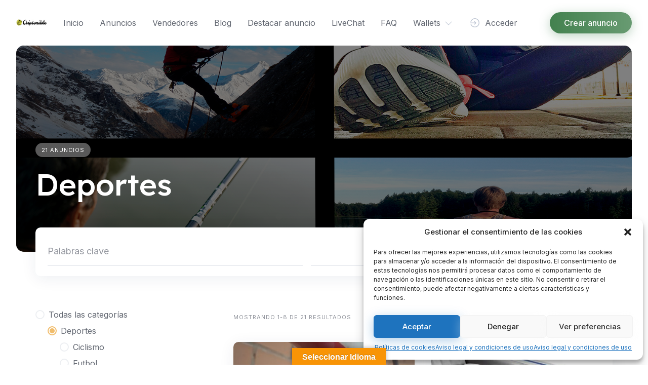

--- FILE ---
content_type: text/html; charset=UTF-8
request_url: https://criptonible.com/listing-category/deportes/
body_size: 29320
content:
<!DOCTYPE html>
<html lang="es">
	<head>
		<meta charset="UTF-8">
		<meta name="viewport" content="width=device-width, initial-scale=1">
			<script type="text/javascript">function theChampLoadEvent(e){var t=window.onload;if(typeof window.onload!="function"){window.onload=e}else{window.onload=function(){t();e()}}}</script>
		<script data-service="twitter" data-category="marketing" type="text/plain">var theChampDefaultLang = 'es_ES', theChampCloseIconPath = 'https://criptonible.com/wp-content/plugins/super-socializer/images/close.png';</script>
		<script>var theChampSiteUrl='https://criptonible.com',theChampVerified=0,theChampEmailPopup=0,heateorSsMoreSharePopupSearchText='Search';</script>
			<script type="text/plain" data-service="twitter" data-category="marketing"> var theChampSharingAjaxUrl = 'https://criptonible.com/wp-admin/admin-ajax.php', heateorSsFbMessengerAPI = 'https://www.facebook.com/dialog/send?app_id=595489497242932&display=popup&link=%encoded_post_url%&redirect_uri=%encoded_post_url%',heateorSsWhatsappShareAPI = 'web', heateorSsUrlCountFetched = [], heateorSsSharesText = 'Shares', heateorSsShareText = 'Share', theChampPluginIconPath = 'https://criptonible.com/wp-content/plugins/super-socializer/images/logo.png', theChampSaveSharesLocally = 0, theChampHorizontalSharingCountEnable = 0, theChampVerticalSharingCountEnable = 0, theChampSharingOffset = -10, theChampCounterOffset = -10, theChampMobileStickySharingEnabled = 1, heateorSsCopyLinkMessage = "Link copied.";
		var heateorSsHorSharingShortUrl = "https://criptonible.com/listing/bicicleta-carretera-carbono-orbea-onix-talla-l-57/";var heateorSsVerticalSharingShortUrl = "https://criptonible.com/listing/bicicleta-carretera-carbono-orbea-onix-talla-l-57/";		</script>
			<style type="text/css">.the_champ_button_instagram span.the_champ_svg,a.the_champ_instagram span.the_champ_svg{background:radial-gradient(circle at 30% 107%,#fdf497 0,#fdf497 5%,#fd5949 45%,#d6249f 60%,#285aeb 90%)}.the_champ_horizontal_sharing .the_champ_svg,.heateor_ss_standard_follow_icons_container .the_champ_svg{color:#fff;border-width:0;border-style:solid;border-color:transparent}.the_champ_horizontal_sharing .theChampTCBackground{color:#666}.the_champ_horizontal_sharing span.the_champ_svg:hover,.heateor_ss_standard_follow_icons_container span.the_champ_svg:hover{border-color:transparent}.the_champ_vertical_sharing span.the_champ_svg,.heateor_ss_floating_follow_icons_container span.the_champ_svg{color:#fff;border-width:0;border-style:solid;border-color:transparent}.the_champ_vertical_sharing .theChampTCBackground{color:#666}.the_champ_vertical_sharing span.the_champ_svg:hover,.heateor_ss_floating_follow_icons_container span.the_champ_svg:hover{border-color:transparent}@media screen and (max-width:783px){.the_champ_vertical_sharing{display:none!important}}div.heateor_ss_mobile_footer{display:none}@media screen and (max-width:783px){div.the_champ_bottom_sharing div.the_champ_sharing_ul .theChampTCBackground{width:100%!important;background-color:#fff}div.the_champ_bottom_sharing{width:100%!important;left:0!important}div.the_champ_bottom_sharing a{width:14.285714285714%!important;margin:0!important;padding:0!important}div.the_champ_bottom_sharing .the_champ_svg{width:100%!important}div.the_champ_bottom_sharing div.theChampTotalShareCount{font-size:.7em!important;line-height:0!important}div.the_champ_bottom_sharing div.theChampTotalShareText{font-size:.5em!important;line-height:0!important}div.heateor_ss_mobile_footer{display:block;height:0}.the_champ_bottom_sharing{padding:0!important;display:block!important;width:auto!important;bottom:-2px!important;top:auto!important}.the_champ_bottom_sharing .the_champ_square_count{line-height:inherit}.the_champ_bottom_sharing .theChampSharingArrow{display:none}.the_champ_bottom_sharing .theChampTCBackground{margin-right:1.1em!important}}</style>
	<meta name='robots' content='index, follow, max-image-preview:large, max-snippet:-1, max-video-preview:-1'/>

	<!-- This site is optimized with the Yoast SEO plugin v20.11 - https://yoast.com/wordpress/plugins/seo/ -->
	<title>Deportes archivos - Criptonible</title>
	<link rel="canonical" href="https://criptonible.com/listing-category/deportes/"/>
	<link rel="next" href="https://criptonible.com/listing-category/deportes/page/2/"/>
	<meta property="og:locale" content="es_ES"/>
	<meta property="og:type" content="article"/>
	<meta property="og:title" content="Deportes archivos - Criptonible"/>
	<meta property="og:url" content="https://criptonible.com/listing-category/deportes/"/>
	<meta property="og:site_name" content="Criptonible"/>
	<meta name="twitter:card" content="summary_large_image"/>
	<meta name="twitter:site" content="@CriptonibleInfo"/>
	<script type="application/ld+json" class="yoast-schema-graph">{"@context":"https://schema.org","@graph":[{"@type":"CollectionPage","@id":"https://criptonible.com/listing-category/deportes/","url":"https://criptonible.com/listing-category/deportes/","name":"Deportes archivos - Criptonible","isPartOf":{"@id":"https://criptonible.com/#website"},"primaryImageOfPage":{"@id":"https://criptonible.com/listing-category/deportes/#primaryimage"},"image":{"@id":"https://criptonible.com/listing-category/deportes/#primaryimage"},"thumbnailUrl":"https://criptonible.com/wp-content/uploads/2023/04/3-j.jpg","breadcrumb":{"@id":"https://criptonible.com/listing-category/deportes/#breadcrumb"},"inLanguage":"es"},{"@type":"ImageObject","inLanguage":"es","@id":"https://criptonible.com/listing-category/deportes/#primaryimage","url":"https://criptonible.com/wp-content/uploads/2023/04/3-j.jpg","contentUrl":"https://criptonible.com/wp-content/uploads/2023/04/3-j.jpg","width":640,"height":853},{"@type":"BreadcrumbList","@id":"https://criptonible.com/listing-category/deportes/#breadcrumb","itemListElement":[{"@type":"ListItem","position":1,"name":"Portada","item":"https://criptonible.com/"},{"@type":"ListItem","position":2,"name":"Deportes"}]},{"@type":"WebSite","@id":"https://criptonible.com/#website","url":"https://criptonible.com/","name":"Criptonible","description":"Saca partido a tus criptomonedas","publisher":{"@id":"https://criptonible.com/#organization"},"potentialAction":[{"@type":"SearchAction","target":{"@type":"EntryPoint","urlTemplate":"https://criptonible.com/?s={search_term_string}"},"query-input":"required name=search_term_string"}],"inLanguage":"es"},{"@type":"Organization","@id":"https://criptonible.com/#organization","name":"Criptonible","url":"https://criptonible.com/","logo":{"@type":"ImageObject","inLanguage":"es","@id":"https://criptonible.com/#/schema/logo/image/","url":"https://criptonible.com/wp-content/uploads/2022/04/cropped-icono-blanco-png-2.png","contentUrl":"https://criptonible.com/wp-content/uploads/2022/04/cropped-icono-blanco-png-2.png","width":181,"height":40,"caption":"Criptonible"},"image":{"@id":"https://criptonible.com/#/schema/logo/image/"},"sameAs":["https://twitter.com/CriptonibleInfo","https://www.instagram.com/explore/locations/107722248691397/criptonible/"]}]}</script>
	<!-- / Yoast SEO plugin. -->


<link rel='dns-prefetch' href='//stats.wp.com'/>
<link rel='dns-prefetch' href='//translate.google.com'/>
<link rel='dns-prefetch' href='//www.google.com'/>
<link rel='dns-prefetch' href='//fonts.googleapis.com'/>
<link rel="alternate" type="application/rss+xml" title="Criptonible &raquo; Feed" href="https://criptonible.com/feed/"/>
<link rel="alternate" type="application/rss+xml" title="Criptonible &raquo; Deportes Categoría Feed" href="https://criptonible.com/listing-category/deportes/feed/"/>
<script>window._wpemojiSettings={"baseUrl":"https:\/\/s.w.org\/images\/core\/emoji\/14.0.0\/72x72\/","ext":".png","svgUrl":"https:\/\/s.w.org\/images\/core\/emoji\/14.0.0\/svg\/","svgExt":".svg","source":{"concatemoji":"https:\/\/criptonible.com\/wp-includes\/js\/wp-emoji-release.min.js?ver=6.2.8"}};!function(e,a,t){var n,r,o,i=a.createElement("canvas"),p=i.getContext&&i.getContext("2d");function s(e,t){p.clearRect(0,0,i.width,i.height),p.fillText(e,0,0);e=i.toDataURL();return p.clearRect(0,0,i.width,i.height),p.fillText(t,0,0),e===i.toDataURL()}function c(e){var t=a.createElement("script");t.src=e,t.defer=t.type="text/javascript",a.getElementsByTagName("head")[0].appendChild(t)}for(o=Array("flag","emoji"),t.supports={everything:!0,everythingExceptFlag:!0},r=0;r<o.length;r++)t.supports[o[r]]=function(e){if(p&&p.fillText)switch(p.textBaseline="top",p.font="600 32px Arial",e){case"flag":return s("\ud83c\udff3\ufe0f\u200d\u26a7\ufe0f","\ud83c\udff3\ufe0f\u200b\u26a7\ufe0f")?!1:!s("\ud83c\uddfa\ud83c\uddf3","\ud83c\uddfa\u200b\ud83c\uddf3")&&!s("\ud83c\udff4\udb40\udc67\udb40\udc62\udb40\udc65\udb40\udc6e\udb40\udc67\udb40\udc7f","\ud83c\udff4\u200b\udb40\udc67\u200b\udb40\udc62\u200b\udb40\udc65\u200b\udb40\udc6e\u200b\udb40\udc67\u200b\udb40\udc7f");case"emoji":return!s("\ud83e\udef1\ud83c\udffb\u200d\ud83e\udef2\ud83c\udfff","\ud83e\udef1\ud83c\udffb\u200b\ud83e\udef2\ud83c\udfff")}return!1}(o[r]),t.supports.everything=t.supports.everything&&t.supports[o[r]],"flag"!==o[r]&&(t.supports.everythingExceptFlag=t.supports.everythingExceptFlag&&t.supports[o[r]]);t.supports.everythingExceptFlag=t.supports.everythingExceptFlag&&!t.supports.flag,t.DOMReady=!1,t.readyCallback=function(){t.DOMReady=!0},t.supports.everything||(n=function(){t.readyCallback()},a.addEventListener?(a.addEventListener("DOMContentLoaded",n,!1),e.addEventListener("load",n,!1)):(e.attachEvent("onload",n),a.attachEvent("onreadystatechange",function(){"complete"===a.readyState&&t.readyCallback()})),(e=t.source||{}).concatemoji?c(e.concatemoji):e.wpemoji&&e.twemoji&&(c(e.twemoji),c(e.wpemoji)))}(window,document,window._wpemojiSettings);</script>
<style>img.wp-smiley,img.emoji{display:inline!important;border:none!important;box-shadow:none!important;height:1em!important;width:1em!important;margin:0 .07em!important;vertical-align:-.1em!important;background:none!important;padding:0!important}</style>
	<link rel='stylesheet' id='google-fonts-css' href='https://fonts.googleapis.com/css?family=Lexend%3A500%7CInter%3A400%2C500&#038;display=swap' media='all'/>
<link rel='stylesheet' id='fontawesome-css' href='https://criptonible.com/wp-content/themes/rentalhive/assets/css/A.fontawesome.min.css,qver=1.7.1.pagespeed.cf.ryywc-vmtj.css' media='all'/>
<link rel='stylesheet' id='fancybox-css' href='https://criptonible.com/wp-content/plugins/hivepress/node_modules/@fancyapps/fancybox/dist/jquery.fancybox.min.css,qver=1.7.1.pagespeed.ce.otQlhCkvZM.css' media='all'/>
<style id='slick-css' media='all'>.slick-slider{position:relative;display:block;box-sizing:border-box;-webkit-user-select:none;-moz-user-select:none;-ms-user-select:none;user-select:none;-webkit-touch-callout:none;-khtml-user-select:none;-ms-touch-action:pan-y;touch-action:pan-y;-webkit-tap-highlight-color:transparent}.slick-list{position:relative;display:block;overflow:hidden;margin:0;padding:0}.slick-list:focus{outline:none}.slick-list.dragging{cursor:pointer;cursor:hand}.slick-slider .slick-track,.slick-slider .slick-list{-webkit-transform:translate3d(0,0,0);-moz-transform:translate3d(0,0,0);-ms-transform:translate3d(0,0,0);-o-transform:translate3d(0,0,0);transform:translate3d(0,0,0)}.slick-track{position:relative;top:0;left:0;display:block;margin-left:auto;margin-right:auto}.slick-track:before,.slick-track:after{display:table;content:''}.slick-track:after{clear:both}.slick-loading .slick-track{visibility:hidden}.slick-slide{display:none;float:left;height:100%;min-height:1px}[dir="rtl"] .slick-slide{float:right}.slick-slide img{display:block}.slick-slide.slick-loading img{display:none}.slick-slide.dragging img{pointer-events:none}.slick-initialized .slick-slide{display:block}.slick-loading .slick-slide{visibility:hidden}.slick-vertical .slick-slide{display:block;height:auto;border:1px solid transparent}.slick-arrow.slick-hidden{display:none}</style>
<link rel='stylesheet' id='flatpickr-css' href='https://criptonible.com/wp-content/plugins/hivepress/node_modules/flatpickr/dist/A.flatpickr.min.css,qver=1.7.1.pagespeed.cf.l2k9zo2Uxn.css' media='all'/>
<link rel='stylesheet' id='select2-css' href='https://criptonible.com/wp-content/plugins/hivepress/node_modules/select2/dist/css/A.select2.min.css,qver=1.7.1.pagespeed.cf.B278LoP9g1.css' media='all'/>
<link rel='stylesheet' id='intl-tel-input-css' href='https://criptonible.com/wp-content/plugins/hivepress/node_modules/intl-tel-input/build/css/A.intlTelInput.min.css,qver=1.7.1.pagespeed.cf.0K4pa9-pgd.css' media='all'/>
<link rel='stylesheet' id='jquery-ui-css' href='https://criptonible.com/wp-content/plugins/hivepress/assets/css/A.jquery-ui.min.css,qver=1.7.1.pagespeed.cf.ORXFn8l5-D.css' media='all'/>
<link rel='stylesheet' id='hivepress-grid-css' href='https://criptonible.com/wp-content/plugins/hivepress/assets/css/A.grid.min.css,qver=1.7.1.pagespeed.cf.vduFkNMCm9.css' media='all'/>
<link rel='stylesheet' id='hivepress-core-common-css' href='https://criptonible.com/wp-content/plugins/hivepress/assets/css/A.common.min.css,qver=1.7.1.pagespeed.cf.nX3U1UT-VT.css' media='all'/>
<link rel='stylesheet' id='hivepress-core-frontend-css' href='https://criptonible.com/wp-content/plugins/hivepress/assets/css/A.frontend.min.css,qver=1.7.1.pagespeed.cf.YhN1u-bMPr.css' media='all'/>
<style id='hivepress-blocks-frontend-css' media='all'>.hp-testimonial{display:flex}.hp-testimonial__image{flex:0 0 6.25rem;margin-right:1.5rem}.hp-testimonial__image img{display:block;width:100%;height:auto;border-radius:50%}.hp-testimonial__content{flex:1;min-width:0}.hp-testimonial__text{font-size:120%}.hp-testimonial__text:not(:last-child){margin-bottom:1rem}.hp-testimonial__text p{margin-bottom:.5rem}.hp-testimonial__text p:last-child{margin-bottom:0}.hp-testimonial__author{margin:0}.hp-testimonial__author:not(:last-child),.hp-testimonial__position:not(:last-child){margin-bottom:.5rem}.hp-feature:not(:last-child){margin-bottom:1rem}.hp-feature i{display:flex;align-items:center;justify-content:center}.hp-feature__icon{margin:0 auto;width:5.5rem;height:5.5rem;border-radius:50%;background-color:rgba(0,0,0,.06);font-size:32px}.hp-feature__icon:not(:last-child){margin-bottom:1rem}.hp-feature__caption{text-align:center}</style>
<link rel='stylesheet' id='hivepress-social-links-frontend-css' href='https://criptonible.com/wp-content/plugins/hivepress-social-links/assets/css/frontend.min.css,qver=1.0.3.pagespeed.ce.AAQ4MENJf4.css' media='all'/>
<link rel='stylesheet' id='wp-block-library-css' href='https://criptonible.com/wp-includes/css/dist/block-library/A.style.min.css,qver=6.2.8.pagespeed.cf.1qpRdvAQUt.css' media='all'/>
<style id='wp-block-library-theme-inline-css'>.wp-block-audio figcaption{color:#555;font-size:13px;text-align:center}.is-dark-theme .wp-block-audio figcaption{color:hsla(0,0%,100%,.65)}.wp-block-audio{margin:0 0 1em}.wp-block-code{border:1px solid #ccc;border-radius:4px;font-family:Menlo,Consolas,monaco,monospace;padding:.8em 1em}.wp-block-embed figcaption{color:#555;font-size:13px;text-align:center}.is-dark-theme .wp-block-embed figcaption{color:hsla(0,0%,100%,.65)}.wp-block-embed{margin:0 0 1em}.blocks-gallery-caption{color:#555;font-size:13px;text-align:center}.is-dark-theme .blocks-gallery-caption{color:hsla(0,0%,100%,.65)}.wp-block-image figcaption{color:#555;font-size:13px;text-align:center}.is-dark-theme .wp-block-image figcaption{color:hsla(0,0%,100%,.65)}.wp-block-image{margin:0 0 1em}.wp-block-pullquote{border-bottom:4px solid;border-top:4px solid;color:currentColor;margin-bottom:1.75em}.wp-block-pullquote cite,.wp-block-pullquote footer,.wp-block-pullquote__citation{color:currentColor;font-size:.8125em;font-style:normal;text-transform:uppercase}.wp-block-quote{border-left:.25em solid;margin:0 0 1.75em;padding-left:1em}.wp-block-quote cite,.wp-block-quote footer{color:currentColor;font-size:.8125em;font-style:normal;position:relative}.wp-block-quote.has-text-align-right{border-left:none;border-right:.25em solid;padding-left:0;padding-right:1em}.wp-block-quote.has-text-align-center{border:none;padding-left:0}.wp-block-quote.is-large,.wp-block-quote.is-style-large,.wp-block-quote.is-style-plain{border:none}.wp-block-search .wp-block-search__label{font-weight:700}.wp-block-search__button{border:1px solid #ccc;padding:.375em .625em}:where(.wp-block-group.has-background){padding:1.25em 2.375em}.wp-block-separator.has-css-opacity{opacity:.4}.wp-block-separator{border:none;border-bottom:2px solid;margin-left:auto;margin-right:auto}.wp-block-separator.has-alpha-channel-opacity{opacity:1}.wp-block-separator:not(.is-style-wide):not(.is-style-dots){width:100px}.wp-block-separator.has-background:not(.is-style-dots){border-bottom:none;height:1px}.wp-block-separator.has-background:not(.is-style-wide):not(.is-style-dots){height:2px}.wp-block-table{margin:0 0 1em}.wp-block-table td,.wp-block-table th{word-break:normal}.wp-block-table figcaption{color:#555;font-size:13px;text-align:center}.is-dark-theme .wp-block-table figcaption{color:hsla(0,0%,100%,.65)}.wp-block-video figcaption{color:#555;font-size:13px;text-align:center}.is-dark-theme .wp-block-video figcaption{color:hsla(0,0%,100%,.65)}.wp-block-video{margin:0 0 1em}.wp-block-template-part.has-background{margin-bottom:0;margin-top:0;padding:1.25em 2.375em}</style>
<style id='bp-login-form-block-css' media='all'>.widget_bp_core_login_widget .bp-login-widget-user-avatar{float:left}.widget_bp_core_login_widget .bp-login-widget-user-links{margin-left:70px}#bp-login-widget-form label{display:block;font-weight:600;margin:15px 0 5px;width:auto}#bp-login-widget-form input[type=password],#bp-login-widget-form input[type=text]{width:100%;background-color:#fafafa;border:1px solid #d6d6d6;border-radius:0;font:inherit;font-size:100%;padding:.5em}#bp-login-widget-form .bp-login-widget-register-link,#bp-login-widget-form .login-submit{width:-moz-fit-content;width:fit-content;display:inline}#bp-login-widget-form .bp-login-widget-register-link{margin-left:1em;vertical-align:super}#bp-login-widget-form .bp-login-widget-pwd-link{font-size:80%}</style>
<style id='bp-member-block-css' media='all'>[data-type="bp/member"] input.components-placeholder__input{flex:1 1 auto;border-radius:2px;border:1px solid #757575;padding:6px 8px}.bp-block-member{position:relative}.bp-block-member .member-content{display:flex}.bp-block-member .user-nicename{display:block}.bp-block-member .user-nicename a{color:currentColor;text-decoration:none;border:none}.bp-block-member .bp-profile-button{width:100%}.bp-block-member .bp-profile-button a.button{position:absolute;bottom:10px;right:0;display:inline-block;margin:18px 0 0}.bp-block-member.has-cover .item-header-avatar,.bp-block-member.has-cover .member-content,.bp-block-member.has-cover .member-description{z-index:2}.bp-block-member.has-cover .member-content{padding-top:75px}.bp-block-member.has-cover .member-description{padding-top:75px}.bp-block-member.has-cover .bp-member-cover-image{background-color:#c5c5c5;background-position:center top;background-repeat:no-repeat;background-size:cover;border:0;display:block;left:0;margin:0;padding:0;position:absolute;top:0;width:100%;z-index:1;height:150px}.bp-block-member img.avatar{width:auto;height:auto}.bp-block-member.avatar-none .item-header-avatar{display:none}.bp-block-member.avatar-none.has-cover{min-height:200px}.bp-block-member.avatar-full{min-height:150px}.bp-block-member.avatar-full .item-header-avatar{width:180px}.bp-block-member.avatar-full.has-cover{min-height:300px}.bp-block-member.avatar-full.has-cover .item-header-avatar{width:200px}.bp-block-member.avatar-full.has-cover img.avatar{border:solid 2px #fff;background:rgba(255,255,255,.8);margin-left:20px}.bp-block-member.avatar-thumb .member-content{min-height:50px;align-items:center}.bp-block-member.avatar-thumb .item-header-avatar{width:70px}.bp-block-member.avatar-thumb.has-cover .item-header-avatar{padding-top:75px}.entry .entry-content .bp-block-member .user-nicename a{color:currentColor;text-decoration:none;border:none}</style>
<link rel='stylesheet' id='bp-members-block-css' href='https://criptonible.com/wp-content/plugins/buddypress/bp-members/css/blocks/members.min.css,qver=11.2.0.pagespeed.ce.U-jLsuaEQd.css' media='all'/>
<style id='bp-dynamic-members-block-css' media='all'>.bp-dynamic-block-container .item-options{font-size:.5em;margin:0 0 1em;padding:1em 0}.bp-dynamic-block-container .item-options a.selected{font-weight:600}.bp-dynamic-block-container ul.item-list{list-style:none;margin:1em 0}.bp-dynamic-block-container ul.item-list li{margin-bottom:1em}.bp-dynamic-block-container ul.item-list li:after,.bp-dynamic-block-container ul.item-list li:before{content:" ";display:table}.bp-dynamic-block-container ul.item-list li:after{clear:both}.bp-dynamic-block-container ul.item-list li .item-avatar{float:left;width:60px}.bp-dynamic-block-container ul.item-list li .item{margin-left:70px}</style>
<style id='bp-latest-activities-block-css' media='all'>.bp-latest-activities .components-flex.components-select-control select[multiple]{height:auto;padding:0 8px}.bp-latest-activities .components-flex.components-select-control select[multiple]+.components-input-control__suffix svg{display:none}.bp-latest-activities-block a,.entry .entry-content .bp-latest-activities-block a{border:none;text-decoration:none}.bp-latest-activities-block .activity-list.item-list blockquote{padding:0;border:none}.bp-latest-activities-block .activity-list.item-list blockquote .activity-item:not(.mini){position:relative;box-shadow:1px 0 4px rgba(0,0,0,.15);padding:0 1em}.bp-latest-activities-block .activity-list.item-list blockquote .activity-item:not(.mini):after,.bp-latest-activities-block .activity-list.item-list blockquote .activity-item:not(.mini):before{position:absolute;left:15px;display:block;width:0;height:0;border-style:solid;border-color:transparent;content:""}.bp-latest-activities-block .activity-list.item-list blockquote .activity-item:not(.mini):before{bottom:-18px;border-top-color:rgba(0,0,0,.15);border-width:9px;left:14px}.bp-latest-activities-block .activity-list.item-list blockquote .activity-item:not(.mini):after{bottom:-16px;border-top-color:#fff;border-width:8px}.bp-latest-activities-block .activity-list.item-list blockquote .activity-item.mini .avatar{display:inline-block;width:20px;height:20px;vertical-align:middle;margin-right:2px}.bp-latest-activities-block .activity-list.item-list footer{display:flex;align-items:center}.bp-latest-activities-block .activity-list.item-list footer img.avatar{display:inline-block;border:none;margin-right:.5em}.bp-latest-activities-block .activity-list.item-list footer .activity-time-since{font-size:90%}.bp-latest-activities-block .widget-error{border-left:solid 4px #0b80a4;box-shadow:1px 0 4px rgba(0,0,0,.15)}.bp-latest-activities-block .widget-error p{padding:0 1em}</style>
<style id='bp-friends-block-css' media='all'>.bp-dynamic-block-container .item-options{font-size:.5em;margin:0 0 1em;padding:1em 0}.bp-dynamic-block-container .item-options a.selected{font-weight:600}.bp-dynamic-block-container ul.item-list{list-style:none;margin:1em 0}.bp-dynamic-block-container ul.item-list li{margin-bottom:1em}.bp-dynamic-block-container ul.item-list li:after,.bp-dynamic-block-container ul.item-list li:before{content:" ";display:table}.bp-dynamic-block-container ul.item-list li:after{clear:both}.bp-dynamic-block-container ul.item-list li .item-avatar{float:left;width:60px}.bp-dynamic-block-container ul.item-list li .item{margin-left:70px}</style>
<style id='bp-sitewide-notices-block-css' media='all'>[data-type="bp/sitewide-notices"] .bp-screen-reader-text{border:0;clip:rect(0 0 0 0);height:1px;margin:-1px;overflow:hidden;padding:0;position:absolute;width:1px;word-wrap:normal!important}[data-type="bp/sitewide-notices"] [data-bp-tooltip]::after{background-color:#fff;display:none;opacity:0;position:absolute;transform:translate3d(0,0,0);visibility:hidden}[data-type="bp/sitewide-notices"] [data-bp-tooltip]::after{border:1px solid #737373;border-radius:1px;box-shadow:4px 4px 8px rgba(0,0,0,.2);color:#333;content:attr(data-bp-tooltip);font-family:"Helvetica Neue",helvetica,arial,san-serif;font-size:12px;font-weight:400;letter-spacing:normal;line-height:1.25;max-width:200px;padding:5px 8px;pointer-events:none;text-shadow:none;text-transform:none;transition:all 1.5s ease;white-space:nowrap;word-wrap:break-word;z-index:100000}[data-type="bp/sitewide-notices"] .bp-tooltip::after{left:50%;margin-top:7px;top:110%;transform:translate(-50%,0)}.bp-sitewide-notice-block{position:relative;padding-left:1em;border-left:solid 4px #ff853c}.bp-sitewide-notice-block h2:before{border:none;background:0 0}.bp-sitewide-notice-block .dismiss-notice{display:block;background-color:transparent;border:solid 1px #ff853c;color:#ff853c;padding:.2em .5em;width:-moz-fit-content;width:fit-content;position:absolute;top:.5em;right:.5em}.bp-sitewide-notice-block .dismiss-notice:hover{background-color:#ff853c;color:#fff}</style>
<link rel='stylesheet' id='wc-blocks-vendors-style-css' href='https://criptonible.com/wp-content/plugins/woocommerce/packages/woocommerce-blocks/build/wc-blocks-vendors-style.css,qver=10.4.6.pagespeed.ce.U1vBnKQAII.css' media='all'/>
<link rel='stylesheet' id='wc-blocks-style-css' href='https://criptonible.com/wp-content/plugins/woocommerce/packages/woocommerce-blocks/build/wc-blocks-style.css,qver=10.4.6.pagespeed.ce.rYuF_QbzU5.css' media='all'/>
<style id='classic-theme-styles-css' media='all'>.wp-block-button__link{color:#fff;background-color:#32373c;border-radius:9999px;box-shadow:none;text-decoration:none;padding:calc(.667em + 2px) calc(1.333em + 2px);font-size:1.125em}.wp-block-file__button{background:#32373c;color:#fff;text-decoration:none}</style>
<style id='global-styles-inline-css'>body{--wp--preset--color--black:#000;--wp--preset--color--cyan-bluish-gray:#abb8c3;--wp--preset--color--white:#fff;--wp--preset--color--pale-pink:#f78da7;--wp--preset--color--vivid-red:#cf2e2e;--wp--preset--color--luminous-vivid-orange:#ff6900;--wp--preset--color--luminous-vivid-amber:#fcb900;--wp--preset--color--light-green-cyan:#7bdcb5;--wp--preset--color--vivid-green-cyan:#00d084;--wp--preset--color--pale-cyan-blue:#8ed1fc;--wp--preset--color--vivid-cyan-blue:#0693e3;--wp--preset--color--vivid-purple:#9b51e0;--wp--preset--gradient--vivid-cyan-blue-to-vivid-purple:linear-gradient(135deg,rgba(6,147,227,1) 0%,#9b51e0 100%);--wp--preset--gradient--light-green-cyan-to-vivid-green-cyan:linear-gradient(135deg,#7adcb4 0%,#00d082 100%);--wp--preset--gradient--luminous-vivid-amber-to-luminous-vivid-orange:linear-gradient(135deg,rgba(252,185,0,1) 0%,rgba(255,105,0,1) 100%);--wp--preset--gradient--luminous-vivid-orange-to-vivid-red:linear-gradient(135deg,rgba(255,105,0,1) 0%,#cf2e2e 100%);--wp--preset--gradient--very-light-gray-to-cyan-bluish-gray:linear-gradient(135deg,#eee 0%,#a9b8c3 100%);--wp--preset--gradient--cool-to-warm-spectrum:linear-gradient(135deg,#4aeadc 0%,#9778d1 20%,#cf2aba 40%,#ee2c82 60%,#fb6962 80%,#fef84c 100%);--wp--preset--gradient--blush-light-purple:linear-gradient(135deg,#ffceec 0%,#9896f0 100%);--wp--preset--gradient--blush-bordeaux:linear-gradient(135deg,#fecda5 0%,#fe2d2d 50%,#6b003e 100%);--wp--preset--gradient--luminous-dusk:linear-gradient(135deg,#ffcb70 0%,#c751c0 50%,#4158d0 100%);--wp--preset--gradient--pale-ocean:linear-gradient(135deg,#fff5cb 0%,#b6e3d4 50%,#33a7b5 100%);--wp--preset--gradient--electric-grass:linear-gradient(135deg,#caf880 0%,#71ce7e 100%);--wp--preset--gradient--midnight:linear-gradient(135deg,#020381 0%,#2874fc 100%);--wp--preset--duotone--dark-grayscale:url(#wp-duotone-dark-grayscale);--wp--preset--duotone--grayscale:url(#wp-duotone-grayscale);--wp--preset--duotone--purple-yellow:url(#wp-duotone-purple-yellow);--wp--preset--duotone--blue-red:url(#wp-duotone-blue-red);--wp--preset--duotone--midnight:url(#wp-duotone-midnight);--wp--preset--duotone--magenta-yellow:url(#wp-duotone-magenta-yellow);--wp--preset--duotone--purple-green:url(#wp-duotone-purple-green);--wp--preset--duotone--blue-orange:url(#wp-duotone-blue-orange);--wp--preset--font-size--small:13px;--wp--preset--font-size--medium:20px;--wp--preset--font-size--large:36px;--wp--preset--font-size--x-large:42px;--wp--preset--spacing--20:.44rem;--wp--preset--spacing--30:.67rem;--wp--preset--spacing--40:1rem;--wp--preset--spacing--50:1.5rem;--wp--preset--spacing--60:2.25rem;--wp--preset--spacing--70:3.38rem;--wp--preset--spacing--80:5.06rem;--wp--preset--shadow--natural:6px 6px 9px rgba(0,0,0,.2);--wp--preset--shadow--deep:12px 12px 50px rgba(0,0,0,.4);--wp--preset--shadow--sharp:6px 6px 0 rgba(0,0,0,.2);--wp--preset--shadow--outlined:6px 6px 0 -3px rgba(255,255,255,1) , 6px 6px rgba(0,0,0,1);--wp--preset--shadow--crisp:6px 6px 0 rgba(0,0,0,1)}:where(.is-layout-flex){gap:.5em}body .is-layout-flow>.alignleft{float:left;margin-inline-start:0;margin-inline-end:2em}body .is-layout-flow>.alignright{float:right;margin-inline-start:2em;margin-inline-end:0}body .is-layout-flow>.aligncenter{margin-left:auto!important;margin-right:auto!important}body .is-layout-constrained>.alignleft{float:left;margin-inline-start:0;margin-inline-end:2em}body .is-layout-constrained>.alignright{float:right;margin-inline-start:2em;margin-inline-end:0}body .is-layout-constrained>.aligncenter{margin-left:auto!important;margin-right:auto!important}body .is-layout-constrained > :where(:not(.alignleft):not(.alignright):not(.alignfull)){max-width:var(--wp--style--global--content-size);margin-left:auto!important;margin-right:auto!important}body .is-layout-constrained>.alignwide{max-width:var(--wp--style--global--wide-size)}body .is-layout-flex{display:flex}body .is-layout-flex{flex-wrap:wrap;align-items:center}body .is-layout-flex>*{margin:0}:where(.wp-block-columns.is-layout-flex){gap:2em}.has-black-color{color:var(--wp--preset--color--black)!important}.has-cyan-bluish-gray-color{color:var(--wp--preset--color--cyan-bluish-gray)!important}.has-white-color{color:var(--wp--preset--color--white)!important}.has-pale-pink-color{color:var(--wp--preset--color--pale-pink)!important}.has-vivid-red-color{color:var(--wp--preset--color--vivid-red)!important}.has-luminous-vivid-orange-color{color:var(--wp--preset--color--luminous-vivid-orange)!important}.has-luminous-vivid-amber-color{color:var(--wp--preset--color--luminous-vivid-amber)!important}.has-light-green-cyan-color{color:var(--wp--preset--color--light-green-cyan)!important}.has-vivid-green-cyan-color{color:var(--wp--preset--color--vivid-green-cyan)!important}.has-pale-cyan-blue-color{color:var(--wp--preset--color--pale-cyan-blue)!important}.has-vivid-cyan-blue-color{color:var(--wp--preset--color--vivid-cyan-blue)!important}.has-vivid-purple-color{color:var(--wp--preset--color--vivid-purple)!important}.has-black-background-color{background-color:var(--wp--preset--color--black)!important}.has-cyan-bluish-gray-background-color{background-color:var(--wp--preset--color--cyan-bluish-gray)!important}.has-white-background-color{background-color:var(--wp--preset--color--white)!important}.has-pale-pink-background-color{background-color:var(--wp--preset--color--pale-pink)!important}.has-vivid-red-background-color{background-color:var(--wp--preset--color--vivid-red)!important}.has-luminous-vivid-orange-background-color{background-color:var(--wp--preset--color--luminous-vivid-orange)!important}.has-luminous-vivid-amber-background-color{background-color:var(--wp--preset--color--luminous-vivid-amber)!important}.has-light-green-cyan-background-color{background-color:var(--wp--preset--color--light-green-cyan)!important}.has-vivid-green-cyan-background-color{background-color:var(--wp--preset--color--vivid-green-cyan)!important}.has-pale-cyan-blue-background-color{background-color:var(--wp--preset--color--pale-cyan-blue)!important}.has-vivid-cyan-blue-background-color{background-color:var(--wp--preset--color--vivid-cyan-blue)!important}.has-vivid-purple-background-color{background-color:var(--wp--preset--color--vivid-purple)!important}.has-black-border-color{border-color:var(--wp--preset--color--black)!important}.has-cyan-bluish-gray-border-color{border-color:var(--wp--preset--color--cyan-bluish-gray)!important}.has-white-border-color{border-color:var(--wp--preset--color--white)!important}.has-pale-pink-border-color{border-color:var(--wp--preset--color--pale-pink)!important}.has-vivid-red-border-color{border-color:var(--wp--preset--color--vivid-red)!important}.has-luminous-vivid-orange-border-color{border-color:var(--wp--preset--color--luminous-vivid-orange)!important}.has-luminous-vivid-amber-border-color{border-color:var(--wp--preset--color--luminous-vivid-amber)!important}.has-light-green-cyan-border-color{border-color:var(--wp--preset--color--light-green-cyan)!important}.has-vivid-green-cyan-border-color{border-color:var(--wp--preset--color--vivid-green-cyan)!important}.has-pale-cyan-blue-border-color{border-color:var(--wp--preset--color--pale-cyan-blue)!important}.has-vivid-cyan-blue-border-color{border-color:var(--wp--preset--color--vivid-cyan-blue)!important}.has-vivid-purple-border-color{border-color:var(--wp--preset--color--vivid-purple)!important}.has-vivid-cyan-blue-to-vivid-purple-gradient-background{background:var(--wp--preset--gradient--vivid-cyan-blue-to-vivid-purple)!important}.has-light-green-cyan-to-vivid-green-cyan-gradient-background{background:var(--wp--preset--gradient--light-green-cyan-to-vivid-green-cyan)!important}.has-luminous-vivid-amber-to-luminous-vivid-orange-gradient-background{background:var(--wp--preset--gradient--luminous-vivid-amber-to-luminous-vivid-orange)!important}.has-luminous-vivid-orange-to-vivid-red-gradient-background{background:var(--wp--preset--gradient--luminous-vivid-orange-to-vivid-red)!important}.has-very-light-gray-to-cyan-bluish-gray-gradient-background{background:var(--wp--preset--gradient--very-light-gray-to-cyan-bluish-gray)!important}.has-cool-to-warm-spectrum-gradient-background{background:var(--wp--preset--gradient--cool-to-warm-spectrum)!important}.has-blush-light-purple-gradient-background{background:var(--wp--preset--gradient--blush-light-purple)!important}.has-blush-bordeaux-gradient-background{background:var(--wp--preset--gradient--blush-bordeaux)!important}.has-luminous-dusk-gradient-background{background:var(--wp--preset--gradient--luminous-dusk)!important}.has-pale-ocean-gradient-background{background:var(--wp--preset--gradient--pale-ocean)!important}.has-electric-grass-gradient-background{background:var(--wp--preset--gradient--electric-grass)!important}.has-midnight-gradient-background{background:var(--wp--preset--gradient--midnight)!important}.has-small-font-size{font-size:var(--wp--preset--font-size--small)!important}.has-medium-font-size{font-size:var(--wp--preset--font-size--medium)!important}.has-large-font-size{font-size:var(--wp--preset--font-size--large)!important}.has-x-large-font-size{font-size:var(--wp--preset--font-size--x-large)!important}.wp-block-navigation a:where(:not(.wp-element-button)){color:inherit}:where(.wp-block-columns.is-layout-flex){gap:2em}.wp-block-pullquote{font-size:1.5em;line-height:1.6}</style>
<link rel='stylesheet' id='dashicons-css' href='https://criptonible.com/wp-includes/css/A.dashicons.min.css,qver=6.2.8.pagespeed.cf.DVmAQMtQdn.css' media='all'/>
<link rel='stylesheet' id='bp-nouveau-css' href='https://criptonible.com/wp-content/plugins/buddypress/bp-templates/bp-nouveau/css/A.buddypress.min.css,qver=11.2.0.pagespeed.cf.yXBEGcA9Fv.css' media='screen'/>
<link rel='stylesheet' id='google-language-translator-css' href='https://criptonible.com/wp-content/plugins/google-language-translator/css/A.style.css,qver=6.0.19.pagespeed.cf.EaI_o-jGO-.css' media=''/>
<link rel='stylesheet' id='glt-toolbar-styles-css' href='https://criptonible.com/wp-content/plugins/google-language-translator/css/A.toolbar.css,qver=6.0.19.pagespeed.cf.Nn8JN1agSk.css' media=''/>
<link rel='stylesheet' id='woocommerce-layout-css' href='https://criptonible.com/wp-content/plugins/woocommerce/assets/css/woocommerce-layout.css,qver=7.9.0.pagespeed.ce.shdzrPNSKb.css' media='all'/>
<link rel='stylesheet' id='woocommerce-smallscreen-css' href='https://criptonible.com/wp-content/plugins/woocommerce/assets/css/woocommerce-smallscreen.css,qver=7.9.0.pagespeed.ce.RWZjooaiBD.css' media='only screen and (max-width: 768px)'/>
<link rel='stylesheet' id='woocommerce-general-css' href='https://criptonible.com/wp-content/plugins/woocommerce/assets/css/woocommerce.css?ver=7.9.0' media='all'/>
<style id='woocommerce-inline-inline-css'>.woocommerce form .form-row .required{visibility:visible}</style>
<link rel='stylesheet' id='cmplz-general-css' href='https://criptonible.com/wp-content/plugins/complianz-gdpr/assets/css/A.cookieblocker.min.css,qver=6.5.2.pagespeed.cf.FoQn8Qj9S2.css' media='all'/>
<style id='minireset-css' media='all'>html,body,p,ol,ul,li,dl,dt,dd,blockquote,figure,fieldset,legend,textarea,pre,iframe,hr,h1,h2,h3,h4,h5,h6{margin:0;padding:0}h1,h2,h3,h4,h5,h6{font-size:100%;font-weight:normal}ul{list-style:none}button,input,select,textarea{margin:0}html{box-sizing:border-box}*,*:before,*:after{box-sizing:inherit}img,video{height:auto;max-width:100%}iframe{border:0}table{border-collapse:collapse;border-spacing:0}td,th{padding:0;text-align:left}</style>
<link rel='stylesheet' id='flexboxgrid-css' href='https://criptonible.com/wp-content/themes/rentalhive/vendor/hivepress/hivetheme/assets/css/A.flexboxgrid.min.css,qver=1.0.12.pagespeed.cf.6WswoQNYdl.css' media='all'/>
<link rel='stylesheet' id='hivetheme-core-frontend-css' href='https://criptonible.com/wp-content/themes/rentalhive/vendor/hivepress/hivetheme/assets/css/frontend.min.css,qver=1.0.12.pagespeed.ce.4rZzG1KKXe.css' media='all'/>
<link rel='stylesheet' id='hivetheme-parent-frontend-css' href='https://criptonible.com/wp-content/themes/rentalhive/style.css?ver=1.0.1' media='all'/>
<style id='hivetheme-parent-frontend-inline-css'>
h1,h2,h3,h4,h5,h6,fieldset legend,.header-logo__name,.comment__author,.hp-review__author,.hp-message--view-block hp-message__sender,.woocommerce ul.product_list_widget li .product-title,.editor-post-title__block,.editor-post-title__input{font-family:Lexend, sans-serif;font-weight:500;}body{font-family:Inter, sans-serif;}.header-navbar__menu ul li.active > a,.header-navbar__menu ul li.current-menu-item > a,.header-navbar__menu ul li a:hover,.footer-navbar__menu ul li a:hover,.hp-menu--tabbed .hp-menu__item a:hover,.hp-menu--tabbed .hp-menu__item--current a,.widget_archive li a:hover,.widget_categories li a:hover,.widget_categories li.current-cat > a,.widget_categories li.current-cat::before,.widget_product_categories li a:hover,.widget_product_categories li.current-cat > a,.widget_product_categories li.current-cat::before,.widget_meta li a:hover,.widget_nav_menu li a:hover,.widget_nav_menu li.current-menu-item > a,.widget_nav_menu li.current-menu-item::before,.woocommerce-MyAccount-navigation li a:hover,.woocommerce-MyAccount-navigation li.current-menu-item > a,.woocommerce-MyAccount-navigation li.current-menu-item::before,.widget_pages li a:hover,.widget_recent_entries li a:hover,.wp-block-archives li a:hover,.wp-block-categories li a:hover,.wp-block-latest-posts li a:hover,.wp-block-rss li a:hover,.widget_archive li:hover > a,.widget_categories li:hover > a,.widget_product_categories li:hover > a,.widget_meta li:hover > a,.widget_nav_menu li:hover > a,.woocommerce-MyAccount-navigation li:hover > a,.widget_pages li:hover > a,.widget_recent_entries li:hover > a,.wp-block-archives li:hover > a,.wp-block-categories li:hover > a,.wp-block-latest-posts li:hover > a,.wp-block-rss li:hover > a,.widget_archive li:hover::before,.widget_categories li:hover::before,.widget_product_categories li:hover::before,.widget_meta li:hover::before,.widget_nav_menu li:hover::before,.woocommerce-MyAccount-navigation li:hover::before,.widget_pages li:hover::before,.widget_recent_entries li:hover::before,.wp-block-archives li:hover::before,.wp-block-categories li:hover::before,.wp-block-latest-posts li:hover::before,.wp-block-rss li:hover::before,.post-navbar__link:hover i,.pagination > a:hover,.pagination .nav-links > a:hover,.post__details a:hover,.tagcloud a:hover,.wp-block-tag-cloud a:hover,.comment__details a:hover,.comment-respond .comment-reply-title a:hover,.hp-link:hover,.hp-link:hover i,.pac-item:hover .pac-item-query,.woocommerce nav.woocommerce-pagination ul li a:hover,.woocommerce nav.woocommerce-pagination ul li a:focus{color:#43824f;}.button--primary,button[type="submit"],input[type=submit],.header-navbar__menu > ul > li.current-menu-item::before,.header-navbar__burger > ul > li.current-menu-item::before,.hp-menu--tabbed .hp-menu__item--current::before,.woocommerce #respond input#submit.alt,.woocommerce button[type=submit],.woocommerce input[type=submit],.woocommerce button[type=submit]:hover,.woocommerce input[type=submit]:hover,.woocommerce a.button.alt,.woocommerce button.button.alt,.woocommerce input.button.alt,.woocommerce #respond input#submit.alt:hover,.woocommerce a.button.alt:hover,.woocommerce button.button.alt:hover,.woocommerce input.button.alt:hover{background-color:#43824f;}blockquote,.wp-block-quote,.comment.bypostauthor .comment__image img{border-color:#43824f;}.hp-listing__location i{color:#f1bd6c;}.button--secondary,.wp-block-file .wp-block-file__button,.hp-field--number-range .ui-slider-range,.hp-field input[type=checkbox]:checked + span::before,.hp-field input[type=radio]:checked + span::after,.woocommerce a.button--secondary,.woocommerce button.button--secondary,.woocommerce input.button--secondary,.woocommerce a.button--secondary:hover,.woocommerce button.button--secondary:hover,.woocommerce input.button--secondary:hover,.woocommerce span.onsale,.woocommerce .widget_price_filter .price_slider_wrapper .ui-slider-range{background-color:#f1bd6c;}.hp-field input[type=radio]:checked + span::before,.hp-field input[type=checkbox]:checked + span::before{border-color:#f1bd6c;}.hp-feature__icon::after,.wp-block-button.is-style-primary .wp-block-button__link{background-color:#43824f;}.tagcloud a:hover,.wp-block-tag-cloud a:hover{border-color:#43824f;}.content-slider .slick-arrow:hover,.pagination > span:not(.dots),.pagination .nav-links > span:not(.dots),.pagination ul li span.current:not(.dots),.hp-listing--view-block .hp-listing__location i,.hp-listing--view-page .hp-listing__location i,.hp-listing--view-block .hp-listing__attributes--primary .hp-listing__attribute,.hp-listing--view-page .hp-listing__attributes--primary .hp-listing__attribute,.hp-vendor--view-block .hp-vendor__attributes--primary .hp-vendor__attribute,.hp-vendor--view-page .hp-vendor__attributes--primary .hp-vendor__attribute,.hp-offer__attributes--primary .hp-offer__attribute,.hp-feature__icon,.woocommerce nav.woocommerce-pagination > span:not(.dots),.woocommerce nav.woocommerce-pagination .nav-links > span:not(.dots),.woocommerce nav.woocommerce-pagination ul li span.current:not(.dots){color:#43824f;}.header-hero,.content-title::before,.post--archive .post__categories a,.wp-block-button.is-style-secondary .wp-block-button__link,.hp-page__title::before,.hp-section__title::before,.hp-listing--view-page .hp-listing__categories a{background-color:#f1bd6c;}.content-section{background-color:#faf9f5;}
.header-hero { background-image: url(https://criptonible.com/wp-content/uploads/2022/10/secciones-imagenes-DEPORTES.png) }.header-hero { color: #ffffff }
</style>
<link rel='stylesheet' id='the_champ_frontend_css-css' href='https://criptonible.com/wp-content/plugins/super-socializer/css/A.front.css,qver=7.13.55.pagespeed.cf.iHzSNTzCVL.css' media='all'/>
<script src="https://criptonible.com/wp-includes/js/dist/vendor,_wp-polyfill-inert.min.js,qver==3.1.2+vendor,_regenerator-runtime.min.js,qver==0.13.11+vendor,_wp-polyfill.min.js,qver==3.15.0+hooks.min.js,qver==4169d3cf8e8d95a3d6d5.pagespeed.jc.5dW5SMGMqD.js"></script><script>eval(mod_pagespeed_7st7mlgG8P);</script>
<script>eval(mod_pagespeed_7eimwsFVxq);</script>
<script>eval(mod_pagespeed_IrROgjGlr0);</script>
<script>eval(mod_pagespeed_I52vk7o6U2);</script>
<script src='https://stats.wp.com/w.js?ver=202552' id='woo-tracks-js'></script>
<script src='https://criptonible.com/wp-includes/js/jquery/jquery.min.js,qver=3.6.4.pagespeed.jm.eeevgC5Itb.js' id='jquery-core-js'></script>
<script src="https://criptonible.com/wp-includes,_js,_jquery,_jquery-migrate.min.js,qver==3.4.0+wp-content,_plugins,_buddypress,_bp-core,_js,_widget-members.min.js,qver==11.2.0+wp-content,_plugins,_buddypress,_bp-core,_js,_jquery-query.min.js,qver==11.2.0+wp-content,_plugins,_buddypress,_bp-core,_js,_vendor,_jquery-cookie.min.js,qver==11.2.0+wp-content,_plugins,_buddypress,_bp-core,_js,_vendor,_jquery-scroll-to.min.js,qver==11.2.0.pagespeed.jc._r_ZekIh2O.js"></script><script>eval(mod_pagespeed_wyHnPg7Cxp);</script>
<script>eval(mod_pagespeed_oHYSdkJ5Bu);</script>
<script>eval(mod_pagespeed_wBGK0eu2Qm);</script>
<script>eval(mod_pagespeed_I2FLtkfiV4);</script>
<script>eval(mod_pagespeed_TGe0DfsdfW);</script>
<script src='https://www.google.com/recaptcha/api.js' id='recaptcha-js' async defer></script>
<link rel="https://api.w.org/" href="https://criptonible.com/wp-json/"/><link rel="EditURI" type="application/rsd+xml" title="RSD" href="https://criptonible.com/xmlrpc.php?rsd"/>
<link rel="wlwmanifest" type="application/wlwmanifest+xml" href="https://criptonible.com/wp-includes/wlwmanifest.xml"/>
<meta name="generator" content="WordPress 6.2.8"/>
<meta name="generator" content="WooCommerce 7.9.0"/>

	<script type="text/javascript">var ajaxurl='https://criptonible.com/wp-admin/admin-ajax.php';</script>

<style>p.hello{font-size:12px;color:#a9a9a9}#google_language_translator,#flags{text-align:left}#google_language_translator,#language{clear:both;width:160px;text-align:right}#language{float:right}#flags{text-align:right;width:165px;float:right;clear:right}#flags ul{float:right!important}p.hello{text-align:right;float:right;clear:both}.glt-clear{height:0;clear:both;margin:0;padding:0}#flags{width:165px}#flags a{display:inline-block;margin-left:2px}#google_language_translator a{display:none!important}div.skiptranslate.goog-te-gadget{display:inline!important}.goog-te-gadget{color:transparent!important}.goog-te-gadget{font-size:0!important}.goog-branding{display:none}.goog-tooltip{display:none!important}.goog-tooltip:hover{display:none!important}.goog-text-highlight{background-color:transparent!important;border:none!important;box-shadow:none!important}#google_language_translator select.goog-te-combo{color:#32373c}div.skiptranslate{display:none!important}body{top:0!important}#goog-gt-{display:none!important}#glt-translate-trigger{left:50%;margin-left:-63px;right:auto}#glt-translate-trigger>span{color:#fff}#glt-translate-trigger{background:#f89406}.goog-te-gadget .goog-te-combo{width:150px}</style><style>.cmplz-hidden{display:none!important}</style><!-- Google Tag Manager -->
<script>(function(w,d,s,l,i){w[l]=w[l]||[];w[l].push({'gtm.start':new Date().getTime(),event:'gtm.js'});var f=d.getElementsByTagName(s)[0],j=d.createElement(s),dl=l!='dataLayer'?'&l='+l:'';j.async=true;j.src='https://www.googletagmanager.com/gtm.js?id='+i+dl;f.parentNode.insertBefore(j,f);})(window,document,'script','dataLayer','GTM-TSGPVF2');</script>
<!-- End Google Tag Manager -->

<!-- Google Tag Manager (noscript) -->
<noscript><iframe src="https://www.googletagmanager.com/ns.html?id=GTM-TSGPVF2" height="0" width="0" style="display:none;visibility:hidden"></iframe></noscript>
<!-- End Google Tag Manager (noscript) --><!-- This site is powered by WooCommerce Redsys Gateway Light v.5.2.2 - https://es.wordpress.org/plugins/woo-redsys-gateway-light/ -->	<noscript><style>.woocommerce-product-gallery{opacity:1!important}</style></noscript>
	<meta name="generator" content="Elementor 3.14.1; features: e_dom_optimization, e_optimized_assets_loading, e_optimized_css_loading, a11y_improvements, additional_custom_breakpoints; settings: css_print_method-external, google_font-enabled, font_display-auto">
<link rel="icon" href="https://criptonible.com/wp-content/uploads/2022/04/xcropped-cropped-cropped-cropped-icono-blanco-png-1-32x32.png.pagespeed.ic.o1iUbfk1QE.webp" sizes="32x32"/>
<link rel="icon" href="https://criptonible.com/wp-content/uploads/2022/04/xcropped-cropped-cropped-cropped-icono-blanco-png-1-192x192.png.pagespeed.ic.9XHKSGI3sw.webp" sizes="192x192"/>
<link rel="apple-touch-icon" href="https://criptonible.com/wp-content/uploads/2022/04/xcropped-cropped-cropped-cropped-icono-blanco-png-1-180x180.png.pagespeed.ic.gE_uvXVFC9.webp"/>
<meta name="msapplication-TileImage" content="https://criptonible.com/wp-content/uploads/2022/04/cropped-cropped-cropped-cropped-icono-blanco-png-1-270x270.png"/>
	</head>
	<body data-cmplz=1 class="bp-nouveau archive tax-hp_listing_category term-deportes term-245 wp-custom-logo wp-embed-responsive theme-rentalhive woocommerce-no-js hp-theme--rentalhive hp-template hp-template--page-sidebar-left hp-template--listings-view-page elementor-default elementor-kit-318 no-js">
		<svg xmlns="http://www.w3.org/2000/svg" viewBox="0 0 0 0" width="0" height="0" focusable="false" role="none" style="visibility: hidden; position: absolute; left: -9999px; overflow: hidden;"><defs><filter id="wp-duotone-dark-grayscale"><feColorMatrix color-interpolation-filters="sRGB" type="matrix" values=" .299 .587 .114 0 0 .299 .587 .114 0 0 .299 .587 .114 0 0 .299 .587 .114 0 0 "/><feComponentTransfer color-interpolation-filters="sRGB"><feFuncR type="table" tableValues="0 0.49803921568627"/><feFuncG type="table" tableValues="0 0.49803921568627"/><feFuncB type="table" tableValues="0 0.49803921568627"/><feFuncA type="table" tableValues="1 1"/></feComponentTransfer><feComposite in2="SourceGraphic" operator="in"/></filter></defs></svg><svg xmlns="http://www.w3.org/2000/svg" viewBox="0 0 0 0" width="0" height="0" focusable="false" role="none" style="visibility: hidden; position: absolute; left: -9999px; overflow: hidden;"><defs><filter id="wp-duotone-grayscale"><feColorMatrix color-interpolation-filters="sRGB" type="matrix" values=" .299 .587 .114 0 0 .299 .587 .114 0 0 .299 .587 .114 0 0 .299 .587 .114 0 0 "/><feComponentTransfer color-interpolation-filters="sRGB"><feFuncR type="table" tableValues="0 1"/><feFuncG type="table" tableValues="0 1"/><feFuncB type="table" tableValues="0 1"/><feFuncA type="table" tableValues="1 1"/></feComponentTransfer><feComposite in2="SourceGraphic" operator="in"/></filter></defs></svg><svg xmlns="http://www.w3.org/2000/svg" viewBox="0 0 0 0" width="0" height="0" focusable="false" role="none" style="visibility: hidden; position: absolute; left: -9999px; overflow: hidden;"><defs><filter id="wp-duotone-purple-yellow"><feColorMatrix color-interpolation-filters="sRGB" type="matrix" values=" .299 .587 .114 0 0 .299 .587 .114 0 0 .299 .587 .114 0 0 .299 .587 .114 0 0 "/><feComponentTransfer color-interpolation-filters="sRGB"><feFuncR type="table" tableValues="0.54901960784314 0.98823529411765"/><feFuncG type="table" tableValues="0 1"/><feFuncB type="table" tableValues="0.71764705882353 0.25490196078431"/><feFuncA type="table" tableValues="1 1"/></feComponentTransfer><feComposite in2="SourceGraphic" operator="in"/></filter></defs></svg><svg xmlns="http://www.w3.org/2000/svg" viewBox="0 0 0 0" width="0" height="0" focusable="false" role="none" style="visibility: hidden; position: absolute; left: -9999px; overflow: hidden;"><defs><filter id="wp-duotone-blue-red"><feColorMatrix color-interpolation-filters="sRGB" type="matrix" values=" .299 .587 .114 0 0 .299 .587 .114 0 0 .299 .587 .114 0 0 .299 .587 .114 0 0 "/><feComponentTransfer color-interpolation-filters="sRGB"><feFuncR type="table" tableValues="0 1"/><feFuncG type="table" tableValues="0 0.27843137254902"/><feFuncB type="table" tableValues="0.5921568627451 0.27843137254902"/><feFuncA type="table" tableValues="1 1"/></feComponentTransfer><feComposite in2="SourceGraphic" operator="in"/></filter></defs></svg><svg xmlns="http://www.w3.org/2000/svg" viewBox="0 0 0 0" width="0" height="0" focusable="false" role="none" style="visibility: hidden; position: absolute; left: -9999px; overflow: hidden;"><defs><filter id="wp-duotone-midnight"><feColorMatrix color-interpolation-filters="sRGB" type="matrix" values=" .299 .587 .114 0 0 .299 .587 .114 0 0 .299 .587 .114 0 0 .299 .587 .114 0 0 "/><feComponentTransfer color-interpolation-filters="sRGB"><feFuncR type="table" tableValues="0 0"/><feFuncG type="table" tableValues="0 0.64705882352941"/><feFuncB type="table" tableValues="0 1"/><feFuncA type="table" tableValues="1 1"/></feComponentTransfer><feComposite in2="SourceGraphic" operator="in"/></filter></defs></svg><svg xmlns="http://www.w3.org/2000/svg" viewBox="0 0 0 0" width="0" height="0" focusable="false" role="none" style="visibility: hidden; position: absolute; left: -9999px; overflow: hidden;"><defs><filter id="wp-duotone-magenta-yellow"><feColorMatrix color-interpolation-filters="sRGB" type="matrix" values=" .299 .587 .114 0 0 .299 .587 .114 0 0 .299 .587 .114 0 0 .299 .587 .114 0 0 "/><feComponentTransfer color-interpolation-filters="sRGB"><feFuncR type="table" tableValues="0.78039215686275 1"/><feFuncG type="table" tableValues="0 0.94901960784314"/><feFuncB type="table" tableValues="0.35294117647059 0.47058823529412"/><feFuncA type="table" tableValues="1 1"/></feComponentTransfer><feComposite in2="SourceGraphic" operator="in"/></filter></defs></svg><svg xmlns="http://www.w3.org/2000/svg" viewBox="0 0 0 0" width="0" height="0" focusable="false" role="none" style="visibility: hidden; position: absolute; left: -9999px; overflow: hidden;"><defs><filter id="wp-duotone-purple-green"><feColorMatrix color-interpolation-filters="sRGB" type="matrix" values=" .299 .587 .114 0 0 .299 .587 .114 0 0 .299 .587 .114 0 0 .299 .587 .114 0 0 "/><feComponentTransfer color-interpolation-filters="sRGB"><feFuncR type="table" tableValues="0.65098039215686 0.40392156862745"/><feFuncG type="table" tableValues="0 1"/><feFuncB type="table" tableValues="0.44705882352941 0.4"/><feFuncA type="table" tableValues="1 1"/></feComponentTransfer><feComposite in2="SourceGraphic" operator="in"/></filter></defs></svg><svg xmlns="http://www.w3.org/2000/svg" viewBox="0 0 0 0" width="0" height="0" focusable="false" role="none" style="visibility: hidden; position: absolute; left: -9999px; overflow: hidden;"><defs><filter id="wp-duotone-blue-orange"><feColorMatrix color-interpolation-filters="sRGB" type="matrix" values=" .299 .587 .114 0 0 .299 .587 .114 0 0 .299 .587 .114 0 0 .299 .587 .114 0 0 "/><feComponentTransfer color-interpolation-filters="sRGB"><feFuncR type="table" tableValues="0.098039215686275 1"/><feFuncG type="table" tableValues="0 0.66274509803922"/><feFuncB type="table" tableValues="0.84705882352941 0.41960784313725"/><feFuncA type="table" tableValues="1 1"/></feComponentTransfer><feComposite in2="SourceGraphic" operator="in"/></filter></defs></svg><div class="site-loader" data-component="loader">
	<svg width="38" height="38" viewBox="0 0 38 38" xmlns="http://www.w3.org/2000/svg">
		<defs>
			<linearGradient x1="8.042%" y1="0%" x2="65.682%" y2="23.865%" id="gradient">
				<stop stop-color="#43824f" stop-opacity="0" offset="0%"/>
				<stop stop-color="#43824f" stop-opacity=".631" offset="63.146%"/>
				<stop stop-color="#43824f" offset="100%"/>
			</linearGradient>
		</defs>
		<g fill="none" fill-rule="evenodd">
			<g transform="translate(1 1)">
				<path d="M36 18c0-9.94-8.06-18-18-18" stroke="url(#gradient)" stroke-width="3"></path>
				<circle fill="#fff" cx="36" cy="18" r="1"></circle>
			</g>
		</g>
	</svg>
</div>
<a href="#content" class="skip-link screen-reader-text">Skip to content</a>		<div class="site-container">
			<header class="site-header">
				<div class="header-navbar">
					<div class="header-navbar__start">
						<div class="header-logo">
							<a href="https://criptonible.com/" class="custom-logo-link" rel="home"><img width="181" height="40" src="https://criptonible.com/wp-content/uploads/2022/04/xcropped-icono-blanco-png-2.png.pagespeed.ic.dr-dgor96S.webp" class="custom-logo" alt="Criptonible" decoding="async"/></a>						</div>
					</div>
					<div class="header-navbar__middle">
						<nav class="header-navbar__menu" data-component="menu">
							<ul id="menu-principal" class="menu"><li class="menu-item menu-item--first menu-item--user-login">	<a href="#user_login_modal" class="hp-menu__item hp-menu__item--user-login hp-link">
		<i class="hp-icon fas fa-sign-in-alt"></i>
		<span>Acceder</span>
	</a>
	</li><li id="menu-item-3861" class="menu-item menu-item-type-custom menu-item-object-custom menu-item-home menu-item-3861"><a href="https://criptonible.com">Inicio</a></li>
<li id="menu-item-862" class="menu-item menu-item-type-custom menu-item-object-custom menu-item-862"><a href="https://criptonible.com/?_sort=&#038;s=&#038;post_type=hp_listing&#038;latitude=&#038;longitude=&#038;_category=0&#038;location=&#038;price%5B%5D=&#038;price%5B%5D=">Anuncios</a></li>
<li id="menu-item-450" class="menu-item menu-item-type-post_type menu-item-object-page menu-item-450"><a href="https://criptonible.com/vendedores/">Vendedores</a></li>
<li id="menu-item-18" class="menu-item menu-item-type-post_type menu-item-object-page current_page_parent menu-item-18"><a href="https://criptonible.com/blog/">Blog</a></li>
<li id="menu-item-1295" class="menu-item menu-item-type-custom menu-item-object-custom menu-item-1295"><a href="https://criptonible.com/producto/producto-destacado/">Destacar anuncio</a></li>
<li id="menu-item-3133" class="menu-item menu-item-type-custom menu-item-object-custom menu-item-3133"><a href="https://criptonible.com/chat/">LiveChat</a></li>
<li id="menu-item-1790" class="menu-item menu-item-type-post_type menu-item-object-page menu-item-1790"><a href="https://criptonible.com/preguntas-frecuentes/">FAQ</a></li>
<li id="menu-item-3392" class="menu-item menu-item-type-custom menu-item-object-custom menu-item-home menu-item-has-children menu-item-3392"><a href="https://criptonible.com/#">Wallets</a>
<ul class="sub-menu">
	<li id="menu-item-3395" class="menu-item menu-item-type-custom menu-item-object-custom menu-item-3395"><a target="_blank" rel="noopener" href="https://metamask.app.link/dapp/opensea.io">Metamask</a></li>
</ul>
</li><li class="menu-item menu-item--last menu-item--user-login">	<a href="#user_login_modal" class="hp-menu__item hp-menu__item--user-login hp-link">
		<i class="hp-icon fas fa-sign-in-alt"></i>
		<span>Acceder</span>
	</a>
	</li>
</ul>						</nav>
					</div>
					<div class="header-navbar__end">
						<div class="header-navbar__burger" data-component="burger">
							<a href="#"><i class="fas fa-bars"></i></a>
							<ul id="menu-principal-1" class="menu"><li class="menu-item menu-item--first menu-item--user-login">	<a href="#user_login_modal" class="hp-menu__item hp-menu__item--user-login hp-link">
		<i class="hp-icon fas fa-sign-in-alt"></i>
		<span>Acceder</span>
	</a>
	</li><li class="menu-item menu-item-type-custom menu-item-object-custom menu-item-home menu-item-3861"><a href="https://criptonible.com">Inicio</a></li>
<li class="menu-item menu-item-type-custom menu-item-object-custom menu-item-862"><a href="https://criptonible.com/?_sort=&#038;s=&#038;post_type=hp_listing&#038;latitude=&#038;longitude=&#038;_category=0&#038;location=&#038;price%5B%5D=&#038;price%5B%5D=">Anuncios</a></li>
<li class="menu-item menu-item-type-post_type menu-item-object-page menu-item-450"><a href="https://criptonible.com/vendedores/">Vendedores</a></li>
<li class="menu-item menu-item-type-post_type menu-item-object-page current_page_parent menu-item-18"><a href="https://criptonible.com/blog/">Blog</a></li>
<li class="menu-item menu-item-type-custom menu-item-object-custom menu-item-1295"><a href="https://criptonible.com/producto/producto-destacado/">Destacar anuncio</a></li>
<li class="menu-item menu-item-type-custom menu-item-object-custom menu-item-3133"><a href="https://criptonible.com/chat/">LiveChat</a></li>
<li class="menu-item menu-item-type-post_type menu-item-object-page menu-item-1790"><a href="https://criptonible.com/preguntas-frecuentes/">FAQ</a></li>
<li class="menu-item menu-item-type-custom menu-item-object-custom menu-item-home menu-item-has-children menu-item-3392"><a href="https://criptonible.com/#">Wallets</a>
<ul class="sub-menu">
	<li class="menu-item menu-item-type-custom menu-item-object-custom menu-item-3395"><a target="_blank" rel="noopener" href="https://metamask.app.link/dapp/opensea.io">Metamask</a></li>
</ul>
</li><li class="menu-item menu-item--last menu-item--user-login">	<a href="#user_login_modal" class="hp-menu__item hp-menu__item--user-login hp-link">
		<i class="hp-icon fas fa-sign-in-alt"></i>
		<span>Acceder</span>
	</a>
	</li>
</ul>						</div>
													<div class="header-navbar__actions">
								<div class="hp-menu hp-menu--site-header hp-menu--main">	<button type="button" class="hp-menu__item hp-menu__item--listing-submit button button--primary" data-component="link" data-url="https://criptonible.com/submit-listing/"><i class="hp-icon fas fa-plus"></i><span>Crear anuncio</span></button>
	</div>							</div>
											</div>
				</div>
				<section class="header-hero hp-listing-category hp-listing-category--view-page">
	<div class="header-hero__content">
		<div class="container">
			<div class="hp-listing-category__header">
	<div class="hp-row">
		<div class="hp-col-sm-6 hp-col-xs-12">
			<div class="hp-listing-category__item-count hp-listing-category__count">21 anuncios</div>
			<h1 class="hp-listing-category__name">Deportes</h1>
					</div>
	</div>
</div>
		</div>
	</div>
</section>
			</header>
			<div class="site-content" id="content">
				<div class="container">
<div class="content-area"><div class="hp-page site-main"><header class="hp-page__header"><form class="hp-form--wide hp-form--primary hp-block hp-form hp-form--listing-search" action="https://criptonible.com" method="GET" data-component="form"><div class="hp-form__messages" data-component="messages"></div><div class="hp-form__fields"><input type="hidden" name="post_type" value="hp_listing" class="hp-field hp-field--hidden"><select name="_category" class="hp-field hp-field--hidden"><option value="">Todas las categorías</option><option value="97">Inmobiliaria</option><option value="98" data-level="1" data-parent="97">Venta</option><option value="99" data-level="2" data-parent="98">Pisos</option><option value="101" data-level="2" data-parent="98">Chalets</option><option value="103" data-level="2" data-parent="98">Casas</option><option value="100" data-level="2" data-parent="98">Apartamentos</option><option value="102" data-level="2" data-parent="98">Estudios</option><option value="108" data-level="2" data-parent="98">Plazas garaje</option><option value="109" data-level="2" data-parent="98">Trasteros</option><option value="104" data-level="2" data-parent="98">Locales</option><option value="106" data-level="2" data-parent="98">Naves</option><option value="105" data-level="2" data-parent="98">Oficinas</option><option value="107" data-level="2" data-parent="98">Terrenos</option><option value="110" data-level="2" data-parent="98">Otros</option><option value="111" data-level="1" data-parent="97">Alquiler</option><option value="114" data-level="2" data-parent="111">Pisos</option><option value="116" data-level="2" data-parent="111">Chalets</option><option value="118" data-level="2" data-parent="111">Casas</option><option value="115" data-level="2" data-parent="111">Apartamentos</option><option value="117" data-level="2" data-parent="111">Estudios</option><option value="123" data-level="2" data-parent="111">Plazas de garaje</option><option value="124" data-level="2" data-parent="111">Trasteros</option><option value="119" data-level="2" data-parent="111">Locales</option><option value="121" data-level="2" data-parent="111">Naves</option><option value="120" data-level="2" data-parent="111">Oficinas</option><option value="122" data-level="2" data-parent="111">Terrenos</option><option value="125" data-level="2" data-parent="111">Otros</option><option value="112" data-level="1" data-parent="97">Alquiler vacaciones</option><option value="113" data-level="1" data-parent="97">Compartir piso</option><option value="81">Motor</option><option value="82" data-level="1" data-parent="81">Coches</option><option value="561" data-level="1" data-parent="81">Coches Eléctricos</option><option value="95" data-level="1" data-parent="81">Recambios/accesorios</option><option value="83" data-level="1" data-parent="81">Motos</option><option value="86" data-level="2" data-parent="83">Carretera</option><option value="87" data-level="2" data-parent="83">Scooters</option><option value="85" data-level="2" data-parent="83">Ciclomotores</option><option value="88" data-level="2" data-parent="83">Cross</option><option value="84" data-level="2" data-parent="83">Clasicas</option><option value="562" data-level="2" data-parent="83">Motos Eléctricas</option><option value="89" data-level="2" data-parent="83">Minimotos</option><option value="90" data-level="2" data-parent="83">Accesorios</option><option value="91" data-level="2" data-parent="83">Recambios</option><option value="92" data-level="1" data-parent="81">Furgonetas</option><option value="94" data-level="1" data-parent="81">Quads</option><option value="93" data-level="1" data-parent="81">Autocaravanas</option><option value="563" data-level="1" data-parent="81">Tractores</option><option value="96" data-level="1" data-parent="81">Otros Motor</option><option value="216">Casa y jardín</option><option value="218" data-level="1" data-parent="216">Muebles</option><option value="219" data-level="1" data-parent="216">Decoración</option><option value="221" data-level="1" data-parent="216">Electrodomésticos</option><option value="896" data-level="2" data-parent="221">Frigoríficos</option><option value="912" data-level="2" data-parent="221">Todo electrométricos</option><option value="897" data-level="2" data-parent="221">Extractores de cocina</option><option value="898" data-level="2" data-parent="221">Estufas</option><option value="899" data-level="2" data-parent="221">Electrodomésticos de cocina</option><option value="900" data-level="2" data-parent="221">Domótica</option><option value="901" data-level="2" data-parent="221">Congeladores</option><option value="886" data-level="2" data-parent="221">Otros</option><option value="902" data-level="2" data-parent="221">Calentadores de agua</option><option value="887" data-level="2" data-parent="221">Ventiladores</option><option value="903" data-level="2" data-parent="221">Calefacción</option><option value="888" data-level="2" data-parent="221">Secadoras</option><option value="904" data-level="2" data-parent="221">Cafeteras</option><option value="889" data-level="2" data-parent="221">Planchas</option><option value="905" data-level="2" data-parent="221">Belleza y estética</option><option value="906" data-level="3" data-parent="905">Otros</option><option value="907" data-level="3" data-parent="905">Secadores y rizadores</option><option value="908" data-level="3" data-parent="905">Cortapelos, afeitadoras y depiladoras</option><option value="909" data-level="3" data-parent="905">Cepillos de dientes eléctricos</option><option value="890" data-level="2" data-parent="221">Placas de cocina</option><option value="891" data-level="2" data-parent="221">Máquinas de coser</option><option value="892" data-level="2" data-parent="221">Microondas</option><option value="893" data-level="2" data-parent="221">Lavavajillas</option><option value="894" data-level="2" data-parent="221">Lavadoras</option><option value="910" data-level="2" data-parent="221">Aspiradoras</option><option value="895" data-level="2" data-parent="221">Hornos</option><option value="911" data-level="2" data-parent="221">Aire acondicionado</option><option value="217" data-level="1" data-parent="216">Menaje del hogar</option><option value="222" data-level="1" data-parent="216">Iluminación</option><option value="225" data-level="1" data-parent="216">Bricolaje</option><option value="226" data-level="2" data-parent="225">Herramientas</option><option value="227" data-level="2" data-parent="225">Maquinaria</option><option value="220" data-level="1" data-parent="216">Jardín</option><option value="224" data-level="1" data-parent="216">Otros casa y jardín</option><option value="143" data-level="1" data-parent="216">Máquinas escribir</option><option value="915">Imagen y sonido</option><option value="137" data-level="1" data-parent="915">Imagen</option><option value="880" data-level="2" data-parent="137">Televisores</option><option value="882" data-level="3" data-parent="880">Smart TV</option><option value="883" data-level="3" data-parent="880">TFT/LCD</option><option value="884" data-level="3" data-parent="880">Plasma</option><option value="885" data-level="3" data-parent="880">Convencionales</option><option value="881" data-level="3" data-parent="880">Otros televisores</option><option value="868" data-level="2" data-parent="137">Proyectores</option><option value="869" data-level="2" data-parent="137">Antenas y decodificadores</option><option value="870" data-level="2" data-parent="137">Películas</option><option value="872" data-level="3" data-parent="870">Blu Ray</option><option value="873" data-level="3" data-parent="870">DVD</option><option value="874" data-level="3" data-parent="870">VHS</option><option value="871" data-level="3" data-parent="870">Otros películas</option><option value="877" data-level="2" data-parent="137">Reproductores VHS</option><option value="876" data-level="2" data-parent="137">Videocámaras</option><option value="141" data-level="2" data-parent="137">Fotocopiadoras</option><option value="878" data-level="2" data-parent="137">Reproductores multimedia</option><option value="879" data-level="2" data-parent="137">Reproductores DVD</option><option value="146" data-level="2" data-parent="137">Otros imagen</option><option value="144" data-level="1" data-parent="915">Sonido</option><option value="857" data-level="2" data-parent="144">Auriculares</option><option value="858" data-level="2" data-parent="144">Equipos de sonido</option><option value="859" data-level="2" data-parent="144">Grabadoras de voz</option><option value="860" data-level="2" data-parent="144">Home cinema</option><option value="861" data-level="2" data-parent="144">Mesas de mezclas</option><option value="862" data-level="2" data-parent="144">Micrófonos</option><option value="863" data-level="2" data-parent="144">Minicadenas</option><option value="864" data-level="2" data-parent="144">Minidisc</option><option value="865" data-level="2" data-parent="144">Radios</option><option value="866" data-level="2" data-parent="144">Reproductores mp3/mp4</option><option value="867" data-level="2" data-parent="144">Otros sonido</option><option value="147" data-level="1" data-parent="915">Fotografía</option><option value="148" data-level="2" data-parent="147">Cámaras</option><option value="140" data-level="2" data-parent="147">Videocámaras</option><option value="149" data-level="2" data-parent="147">Accesorios fotografía</option><option value="126">Informática</option><option value="127" data-level="1" data-parent="126">Ordenadores</option><option value="128" data-level="1" data-parent="126">Portátiles</option><option value="129" data-level="1" data-parent="126">Monitores</option><option value="131" data-level="1" data-parent="126">Tablet</option><option value="130" data-level="1" data-parent="126">Impresoras</option><option value="134" data-level="1" data-parent="126">Gaming</option><option value="608" data-level="1" data-parent="126">Minería</option><option value="133" data-level="1" data-parent="126">Accesorios</option><option value="132" data-level="1" data-parent="126">Componentes</option><option value="135" data-level="1" data-parent="126">Otros Informática</option><option value="150">Telefonía</option><option value="164" data-level="1" data-parent="150">Accesorios telefonía</option><option value="151" data-level="1" data-parent="150">Móviles</option><option value="152" data-level="2" data-parent="151">Iphone</option><option value="154" data-level="2" data-parent="151">Samsung</option><option value="157" data-level="2" data-parent="151">Xiaomi</option><option value="153" data-level="2" data-parent="151">Huawey</option><option value="159" data-level="2" data-parent="151">HTC</option><option value="155" data-level="2" data-parent="151">LG</option><option value="156" data-level="2" data-parent="151">Sony</option><option value="449" data-level="2" data-parent="151">Nokia</option><option value="160" data-level="2" data-parent="151">Blackberry</option><option value="158" data-level="2" data-parent="151">Motorola</option><option value="448" data-level="2" data-parent="151">Alcatel</option><option value="161" data-level="2" data-parent="151">Otras marcas móviles</option><option value="162" data-level="1" data-parent="150">Smartwatch</option><option value="163" data-level="1" data-parent="150">Teléfonos fijos</option><option value="450" data-level="1" data-parent="150">Otros Telefonía</option><option value="179">Empleo</option><option value="181" data-level="1" data-parent="179">Demanda</option><option value="180" data-level="1" data-parent="179">Ofertas</option><option value="228">Moda y complementos</option><option value="234" data-level="1" data-parent="228">Hombre</option><option value="236" data-level="2" data-parent="234">Calzado hombre</option><option value="237" data-level="2" data-parent="234">Complementos hombre</option><option value="238" data-level="2" data-parent="234">Joyas hombre</option><option value="235" data-level="2" data-parent="234">Ropa</option><option value="229" data-level="1" data-parent="228">Mujer</option><option value="231" data-level="2" data-parent="229">Calzado-Mujer</option><option value="232" data-level="2" data-parent="229">Complemenetos Mujer</option><option value="233" data-level="2" data-parent="229">Joyas Mujer</option><option value="230" data-level="2" data-parent="229">Ropa Mujer</option><option value="239" data-level="1" data-parent="228">Niño y niña</option><option value="241" data-level="2" data-parent="239">Calzado niño y niña</option><option value="242" data-level="2" data-parent="239">Complementos niño y niña</option><option value="243" data-level="2" data-parent="239">Joyas niño y niña</option><option value="240" data-level="2" data-parent="239">Ropa niño y niña</option><option value="244" data-level="2" data-parent="239">Otros moda y complementos</option><option value="290">Bebés</option><option value="291" data-level="1" data-parent="290">Alimentación</option><option value="294" data-level="1" data-parent="290">Accesorios</option><option value="301" data-level="1" data-parent="290">Cambiadores</option><option value="296" data-level="1" data-parent="290">Coche bebé</option><option value="298" data-level="1" data-parent="290">Cunas</option><option value="295" data-level="1" data-parent="290">Higiene</option><option value="299" data-level="1" data-parent="290">Juguetes</option><option value="293" data-level="1" data-parent="290">Mobiliario</option><option value="297" data-level="1" data-parent="290">Sillas de coche</option><option value="302" data-level="1" data-parent="290">Tronas</option><option value="292" data-level="1" data-parent="290">Seguridad</option><option value="300" data-level="1" data-parent="290">Moda</option><option value="303" data-level="1" data-parent="290">Otros categoría bebés</option><option value="202">Negocios</option><option value="207" data-level="1" data-parent="202">Contactos</option><option value="204" data-level="1" data-parent="202">Franquicias</option><option value="205" data-level="1" data-parent="202">Traspasos</option><option value="203" data-level="1" data-parent="202">Mobiliario Hostelería</option><option value="529" data-level="1" data-parent="202">Mobiliaria Oficina</option><option value="206" data-level="1" data-parent="202">Venta</option><option value="530" data-level="1" data-parent="202">Vestuario Laboral</option><option value="531" data-level="1" data-parent="202">Accesorios Trabajo</option><option value="208" data-level="1" data-parent="202">Otros negocios</option><option value="245" selected="selected">Deportes</option><option value="250" data-level="1" data-parent="245">Ciclismo</option><option value="251" data-level="2" data-parent="250">Bicicletas</option><option value="253" data-level="2" data-parent="250">Componenetes</option><option value="252" data-level="2" data-parent="250">Accesorios y equipamiento</option><option value="535" data-level="2" data-parent="250">Bicicletas Eléctricas</option><option value="248" data-level="1" data-parent="245">Futbol</option><option value="249" data-level="1" data-parent="245">Baloncesto</option><option value="246" data-level="1" data-parent="245">Running</option><option value="257" data-level="1" data-parent="245">Pádel</option><option value="258" data-level="1" data-parent="245">Tenis</option><option value="254" data-level="1" data-parent="245">Atletismo</option><option value="255" data-level="1" data-parent="245">Natación</option><option value="247" data-level="1" data-parent="245">Golf</option><option value="543" data-level="1" data-parent="245">Boxeo</option><option value="544" data-level="1" data-parent="245">Deportes de contacto</option><option value="545" data-level="1" data-parent="245">Escalada</option><option value="532" data-level="1" data-parent="245">Deportes Acuáticos</option><option value="539" data-level="2" data-parent="532">Surf</option><option value="541" data-level="2" data-parent="532">Paddle Surf</option><option value="540" data-level="2" data-parent="532">Kayak</option><option value="542" data-level="2" data-parent="532">Accesorios y complementos</option><option value="537" data-level="1" data-parent="245">Deportes Nieve</option><option value="256" data-level="2" data-parent="537">Tablas Snowboard</option><option value="536" data-level="2" data-parent="537">Esquís</option><option value="538" data-level="2" data-parent="537">Accesorios y complementos</option><option value="534" data-level="1" data-parent="245">Máquinas musculación</option><option value="533" data-level="1" data-parent="245">Bicicletas estáticas</option><option value="261" data-level="1" data-parent="245">Patines eléctricos</option><option value="260" data-level="1" data-parent="245">Patines</option><option value="259" data-level="1" data-parent="245">Monopatines</option><option value="262" data-level="1" data-parent="245">Otros deportes</option><option value="853">Antigüedades y coleccionismo</option><option value="263">Aficiones y ocio</option><option value="268" data-level="1" data-parent="263">Casas rurales</option><option value="267" data-level="1" data-parent="263">Caza y pesca</option><option value="548" data-level="1" data-parent="263">Montaña</option><option value="549" data-level="1" data-parent="263">Tiendas de campaña</option><option value="550" data-level="1" data-parent="263">Camping</option><option value="269" data-level="1" data-parent="263">Entradas eventos</option><option value="270" data-level="1" data-parent="263">Modelismo</option><option value="265" data-level="1" data-parent="263">Naútica</option><option value="546" data-level="2" data-parent="265">Embarcaciones</option><option value="547" data-level="2" data-parent="265">Motos de agua</option><option value="556" data-level="2" data-parent="265">Accesorios</option><option value="266" data-level="1" data-parent="263">Aeronáutica</option><option value="554" data-level="2" data-parent="266">Aeromodelismo</option><option value="553" data-level="2" data-parent="266">Paracaidismo</option><option value="552" data-level="2" data-parent="266">Ala Delta</option><option value="551" data-level="2" data-parent="266">Parapente</option><option value="555" data-level="2" data-parent="266">Accesorios</option><option value="271" data-level="1" data-parent="263">Otros Aficiones y Ocio</option><option value="165">Formación y libros</option><option value="559" data-level="1" data-parent="165">Escolares</option><option value="166" data-level="1" data-parent="165">Lúdicos</option><option value="169" data-level="1" data-parent="165">Formación</option><option value="168" data-level="1" data-parent="165">Cursos</option><option value="167" data-level="1" data-parent="165">Idiomas</option><option value="558" data-level="1" data-parent="165">Cómics</option><option value="557" data-level="1" data-parent="165">Ebooks</option><option value="170" data-level="1" data-parent="165">Otros Formación y libros</option><option value="182">Juegos</option><option value="572" data-level="1" data-parent="182">Futbolín</option><option value="571" data-level="1" data-parent="182">Mesa de billar</option><option value="565" data-level="1" data-parent="182">Playmobil</option><option value="564" data-level="1" data-parent="182">Lego</option><option value="183" data-level="1" data-parent="182">De mesa</option><option value="200" data-level="1" data-parent="182">Juguetes</option><option value="184" data-level="1" data-parent="182">Videoconsolas</option><option value="190" data-level="2" data-parent="184">Gameboy</option><option value="188" data-level="2" data-parent="184">Nintendo</option><option value="191" data-level="2" data-parent="184">Otras videoconsolas</option><option value="186" data-level="2" data-parent="184">Playstation</option><option value="187" data-level="2" data-parent="184">PSP</option><option value="189" data-level="2" data-parent="184">Wii</option><option value="185" data-level="2" data-parent="184">XBOX</option><option value="192" data-level="1" data-parent="182">Videojuegos</option><option value="198" data-level="2" data-parent="192">Videojuegos Gameboy</option><option value="196" data-level="2" data-parent="192">Videojuegos Nintendo</option><option value="199" data-level="2" data-parent="192">Videojuegos Otros</option><option value="194" data-level="2" data-parent="192">Videojuegos Playstation</option><option value="195" data-level="2" data-parent="192">Videojuegos PSP</option><option value="197" data-level="2" data-parent="192">Videojuegos WII</option><option value="193" data-level="2" data-parent="192">Videojuegos XBOX</option><option value="201" data-level="1" data-parent="182">Otros Juegos</option><option value="272">Mascotas</option><option value="279" data-level="1" data-parent="272">Perros</option><option value="275" data-level="2" data-parent="279">Accesorios Perros</option><option value="274" data-level="2" data-parent="279">Actividades Perros</option><option value="276" data-level="2" data-parent="279">Adopciones Perros</option><option value="277" data-level="2" data-parent="279">Comida Perros</option><option value="273" data-level="2" data-parent="279">Juguetes Perros</option><option value="280" data-level="1" data-parent="272">Gatos</option><option value="282" data-level="2" data-parent="280">Accesorios Gatos</option><option value="283" data-level="2" data-parent="280">Adopciones Gatos</option><option value="281" data-level="2" data-parent="280">Juguetes Gatos</option><option value="567" data-level="1" data-parent="272">Comida Gatos</option><option value="568" data-level="1" data-parent="272">Peces</option><option value="569" data-level="1" data-parent="272">Pájaros</option><option value="570" data-level="1" data-parent="272">Reptiles</option><option value="566" data-level="1" data-parent="272">Asociaciones y donaciones</option><option value="278" data-level="1" data-parent="272">Otros animales</option><option value="171">Metaverso y R.V</option><option value="174" data-level="1" data-parent="171">Axie infinity</option><option value="176" data-level="1" data-parent="171">Blocktopia</option><option value="172" data-level="1" data-parent="171">Descentraland</option><option value="173" data-level="1" data-parent="171">Sandbox</option><option value="175" data-level="1" data-parent="171">Somnium Space</option><option value="177" data-level="1" data-parent="171">Star Atlas</option><option value="178" data-level="1" data-parent="171">Otros Metaverso y RV</option><option value="284">NFT</option><option value="285" data-level="1" data-parent="284">Arte</option><option value="289" data-level="1" data-parent="284">Avatares</option><option value="286" data-level="1" data-parent="284">Colección</option><option value="288" data-level="1" data-parent="284">Dominios</option><option value="287" data-level="1" data-parent="284">Musica</option><option value="209">Servicios</option><option value="215" data-level="1" data-parent="209">Para blockchain y criptomonedas</option><option value="212" data-level="1" data-parent="209">Para empresas</option><option value="211" data-level="1" data-parent="209">Para hogar</option><option value="214" data-level="1" data-parent="209">Para mascotas</option><option value="213" data-level="1" data-parent="209">Para motor</option><option value="210" data-level="1" data-parent="209">Para personas</option><option value="573">Streamers y Comunidades</option><option value="574" data-level="1" data-parent="573">Animación</option><option value="575" data-level="1" data-parent="573">Anime</option><option value="576" data-level="1" data-parent="573">Belleza</option><option value="577" data-level="1" data-parent="573">Ciencia</option><option value="578" data-level="1" data-parent="573">Cine, series y cómics</option><option value="579" data-level="1" data-parent="573">Cocina</option><option value="603" data-level="1" data-parent="573">Criptomonedas</option><option value="580" data-level="1" data-parent="573">Crítico</option><option value="581" data-level="1" data-parent="573">Curiosidades</option><option value="582" data-level="1" data-parent="573">Dibujo</option><option value="583" data-level="1" data-parent="573">Doblajes</option><option value="584" data-level="1" data-parent="573">Entrevistas</option><option value="585" data-level="1" data-parent="573">Estadísticas</option><option value="586" data-level="1" data-parent="573">Fútbol</option><option value="600" data-level="1" data-parent="573">Gamer</option><option value="587" data-level="1" data-parent="573">Infantil</option><option value="604" data-level="1" data-parent="573">Inversor</option><option value="588" data-level="1" data-parent="573">Manualidades</option><option value="589" data-level="1" data-parent="573">Maquillaje</option><option value="590" data-level="1" data-parent="573">Meme</option><option value="591" data-level="1" data-parent="573">Mecánica</option><option value="592" data-level="1" data-parent="573">Metaverso</option><option value="593" data-level="1" data-parent="573">Moda</option><option value="594" data-level="1" data-parent="573">Noticias</option><option value="595" data-level="1" data-parent="573">Política</option><option value="596" data-level="1" data-parent="573">Streamer</option><option value="597" data-level="1" data-parent="573">Tecnología</option><option value="598" data-level="1" data-parent="573">Terror y misterio</option><option value="599" data-level="1" data-parent="573">Viajes</option><option value="605" data-level="1" data-parent="573">Otros</option></select><div class="hp-form__field hp-form__field--search"><input type="search" name="s" value="" placeholder="Palabras clave" maxlength="256" class="hp-field hp-field--search"></div><div class="hp-form__field hp-form__field--select"><label class="hp-field__label hp-form__label"><span>Monedas preferidas</span></label><select name="monedas[]" multiple data-component="select" class="hp-field hp-field--select"><option value="463">SOL</option><option value="464">DOT</option><option value="465">DOGE</option><option value="457">Yuan</option><option value="459">ETH</option><option value="461">USDC</option><option value="466">SHIB</option><option value="922">LTC</option><option value="460">USDT</option><option value="462">ADA</option><option value="455">$</option><option value="454">€</option><option value="456">£</option><option value="458">BTC</option></select></div></div><div class="hp-form__footer"><button type="submit" class="hp-form__button button-primary alt button hp-field hp-field--submit"><span>Buscar</span></button></div></form><button type="button" class="button button--large hp-button hp-button--wide hp-button--mobile hp-button--listing-filter" data-component="link" data-url="#listing_filter_modal"><i class="hp-icon fas fa-sliders-h"></i><span>Filtro</span></button>
</header><div class="hp-row"><aside class="hp-page__sidebar hp-col-sm-4 hp-col-xs-12 site-sidebar" data-component="sticky"><div class="widget hp-widget hp-widget--listing-filter"><div class="hp-modal--mobile hp-modal" id="listing_filter_modal" data-component="modal"><form action="https://criptonible.com" method="GET" data-component="form" class="hp-form hp-form--listing-filter"><div class="hp-form__messages" data-component="messages"></div><div class="hp-form__fields"><input type="hidden" name="_sort" value="" class="hp-field hp-field--hidden"><input type="hidden" name="s" value="" class="hp-field hp-field--hidden"><input type="hidden" name="post_type" value="hp_listing" class="hp-field hp-field--hidden"><div class="hp-form__field hp-form__field--radio"><div class="hp-field hp-field--radio"><ul><li><label for="_category_6951bcb2c5cf2"><input type="radio" name="_category" id="_category_6951bcb2c5cf2" value="0"><span>Todas las categorías</span></label><ul><li><label for="_category_6951bcb2c5cfa"><input type="radio" name="_category" id="_category_6951bcb2c5cfa" value="245" checked='checked'><span>Deportes</span></label><ul><li><label for="_category_6951bcb2c5d00"><input type="radio" name="_category" id="_category_6951bcb2c5d00" value="250"><span>Ciclismo</span></label></li><li><label for="_category_6951bcb2c5d05"><input type="radio" name="_category" id="_category_6951bcb2c5d05" value="248"><span>Futbol</span></label></li><li><label for="_category_6951bcb2c5d09"><input type="radio" name="_category" id="_category_6951bcb2c5d09" value="249"><span>Baloncesto</span></label></li><li><label for="_category_6951bcb2c5d0d"><input type="radio" name="_category" id="_category_6951bcb2c5d0d" value="246"><span>Running</span></label></li><li><label for="_category_6951bcb2c5d12"><input type="radio" name="_category" id="_category_6951bcb2c5d12" value="257"><span>Pádel</span></label></li><li><label for="_category_6951bcb2c5d16"><input type="radio" name="_category" id="_category_6951bcb2c5d16" value="258"><span>Tenis</span></label></li><li><label for="_category_6951bcb2c5d1b"><input type="radio" name="_category" id="_category_6951bcb2c5d1b" value="254"><span>Atletismo</span></label></li><li><label for="_category_6951bcb2c5d1f"><input type="radio" name="_category" id="_category_6951bcb2c5d1f" value="255"><span>Natación</span></label></li><li><label for="_category_6951bcb2c5d23"><input type="radio" name="_category" id="_category_6951bcb2c5d23" value="247"><span>Golf</span></label></li><li><label for="_category_6951bcb2c5d28"><input type="radio" name="_category" id="_category_6951bcb2c5d28" value="543"><span>Boxeo</span></label></li><li><label for="_category_6951bcb2c5d2c"><input type="radio" name="_category" id="_category_6951bcb2c5d2c" value="544"><span>Deportes de contacto</span></label></li><li><label for="_category_6951bcb2c5d30"><input type="radio" name="_category" id="_category_6951bcb2c5d30" value="545"><span>Escalada</span></label></li><li><label for="_category_6951bcb2c5d35"><input type="radio" name="_category" id="_category_6951bcb2c5d35" value="532"><span>Deportes Acuáticos</span></label></li><li><label for="_category_6951bcb2c5d39"><input type="radio" name="_category" id="_category_6951bcb2c5d39" value="537"><span>Deportes Nieve</span></label></li><li><label for="_category_6951bcb2c5d3d"><input type="radio" name="_category" id="_category_6951bcb2c5d3d" value="534"><span>Máquinas musculación</span></label></li><li><label for="_category_6951bcb2c5d41"><input type="radio" name="_category" id="_category_6951bcb2c5d41" value="533"><span>Bicicletas estáticas</span></label></li><li><label for="_category_6951bcb2c5d45"><input type="radio" name="_category" id="_category_6951bcb2c5d45" value="261"><span>Patines eléctricos</span></label></li><li><label for="_category_6951bcb2c5d4a"><input type="radio" name="_category" id="_category_6951bcb2c5d4a" value="260"><span>Patines</span></label></li><li><label for="_category_6951bcb2c5d4e"><input type="radio" name="_category" id="_category_6951bcb2c5d4e" value="259"><span>Monopatines</span></label></li><li><label for="_category_6951bcb2c5d52"><input type="radio" name="_category" id="_category_6951bcb2c5d52" value="262"><span>Otros deportes</span></label></li></ul></li></ul></li></ul></div></div><div class="hp-form__field hp-form__field--number-range"><label class="hp-field__label hp-form__label"><span>Precio</span></label><div class="hp-field hp-field--number-range"><input type="number" name="precio[]" value="" placeholder="Mínimo" step="1" class="hp-field hp-field--number"><input type="number" name="precio[]" value="" placeholder="Máximo" step="1" class="hp-field hp-field--number"></div></div><div class="hp-form__field hp-form__field--select"><label class="hp-field__label hp-form__label"><span>Monedas preferidas</span></label><select name="monedas[]" multiple data-component="select" class="hp-field hp-field--select"><option value="463">SOL</option><option value="464">DOT</option><option value="465">DOGE</option><option value="457">Yuan</option><option value="459">ETH</option><option value="461">USDC</option><option value="466">SHIB</option><option value="922">LTC</option><option value="460">USDT</option><option value="462">ADA</option><option value="455">$</option><option value="454">€</option><option value="456">£</option><option value="458">BTC</option></select></div><div class="hp-form__field hp-form__field--select"><label class="hp-field__label hp-form__label"><span>Etiquetas</span></label><select name="tags[]" multiple data-component="select" class="hp-field hp-field--select"><option value="1030">volkswagen</option><option value="1031">taza</option><option value="1032">tous</option><option value="1033">balenciaga</option><option value="1034">moda</option><option value="1035">calzado</option><option value="1036">patinete electrico</option><option value="1021">camara</option><option value="1037">motosierra</option><option value="1022">reflex</option><option value="1023">canon</option><option value="1024">coche radiocontrol</option><option value="1025">caragdor</option><option value="1026">smartwach</option><option value="1018">carbono</option><option value="1019">carretera</option><option value="1020">oferta</option><option value="1017">Vacaciones</option><option value="1015">Asturias</option><option value="1016">Casa rural</option><option value="1011">Mineria</option><option value="1012">Cripto</option><option value="1013">reparacion asic</option><option value="1014">asistencia tecnica</option><option value="1009">zapatillas</option><option value="1010">New Balance</option><option value="1007">cassette</option><option value="1008">Pioneer</option><option value="1006">radio</option><option value="987">estufas</option><option value="988">jardin</option><option value="989">sofas</option><option value="990">mesa</option><option value="991">cafetera</option><option value="992">bosch</option><option value="993">capsulas</option><option value="994">sacadora</option><option value="995">beko</option><option value="984">PSP</option><option value="985">3ds</option><option value="982">lamparas</option><option value="983">ikea</option><option value="978">sillón</option><option value="977">Alpinestars</option><option value="964">coleccion</option><option value="949">bici estatica</option><option value="965">formacion</option><option value="950">abdominales</option><option value="966">microbiologia</option><option value="951">pesas</option><option value="967">cómics</option><option value="952">lastre</option><option value="968">marvel</option><option value="953">reloj</option><option value="954">casio</option><option value="955">gshock</option><option value="956">Marshall</option><option value="957">llaves</option><option value="958">desarrollador web</option><option value="959">camping</option><option value="960">tienda de campaña</option><option value="961">primaticos</option><option value="962">colgante</option><option value="963">moneda</option><option value="936">smart tv</option><option value="939">snowboard</option><option value="940">Consolas</option><option value="941">Wii</option><option value="942">Nintendo</option><option value="943">jabra</option><option value="945">casco moto</option><option value="933">Ipad</option><option value="934">Tablet</option><option value="935">samsung tv</option><option value="920">funda moto</option><option value="921">oxford</option><option value="916">trek</option><option value="917">bicicletas</option><option value="918">patiente electrico</option><option value="919">xiaomi</option><option value="913">series</option><option value="914">películas</option><option value="855">videojuegos</option><option value="856">gaming</option><option value="854">PlayStation</option><option value="851">aluche</option><option value="850">garaje</option><option value="842">profesora</option><option value="843">clases particulares</option><option value="844">matemáticas</option><option value="845">inglés</option><option value="846">nevera</option><option value="847">herramientas</option><option value="848">taladro</option><option value="849">construcción</option><option value="609">Chaqueta</option><option value="610">motorista</option><option value="611">plancha</option><option value="612">Sandwich</option><option value="525">Rider</option></select></div></div><div class="hp-form__footer"><button type="submit" class="hp-form__button button-primary alt button hp-field hp-field--submit"><span>Filtro</span></button></div></form></div></div><div id="text-10" class="widget widget--sidebar widget_text"><h3 class="widget__title">Anúnciese aquí</h3>			<div class="textwidget"><p>info@criptonible.com</p>
<p><a href="https://play.google.com/store/apps/details?id=empr.criptonible&amp;gl=ES" target="_blank" rel="noopener"><img decoding="async" loading="lazy" width="432" height="432" src="https://criptonible.com/wp-content/uploads/2023/05/xIMG-20230502-WA0002.jpg.pagespeed.ic.2y_uCj-vop.webp" alt="" class="wp-image-3199" srcset="https://criptonible.com/wp-content/uploads/2023/05/xIMG-20230502-WA0002.jpg.pagespeed.ic.2y_uCj-vop.webp 432w, https://criptonible.com/wp-content/uploads/2023/05/xIMG-20230502-WA0002-300x300.jpg.pagespeed.ic.WFQI5weqOj.webp 300w, https://criptonible.com/wp-content/uploads/2023/05/xIMG-20230502-WA0002-150x150.jpg.pagespeed.ic.RzaDnCFQfZ.webp 150w, https://criptonible.com/wp-content/uploads/2023/05/xIMG-20230502-WA0002-400x400.jpg.pagespeed.ic.FriGbBMQ-q.webp 400w, https://criptonible.com/wp-content/uploads/2023/05/xIMG-20230502-WA0002-100x100.jpg.pagespeed.ic.N0dcDFy5Kj.webp 100w" sizes="(max-width: 432px) 100vw, 432px"/></a></p>
</div>
		</div></aside><div class="hp-page__content hp-col-sm-8 hp-col-xs-12"><div class="hp-page__topbar"><div class="hp-result-count">Mostrando 1-8 de 21 resultados</div><form class="hp-form--pivot hp-form hp-form--listing-sort" data-autosubmit="true" action="https://criptonible.com" method="GET" data-component="form"><div class="hp-form__messages" data-component="messages"></div><div class="hp-form__fields"><input type="hidden" name="_category" value="245" class="hp-field hp-field--hidden"><input type="hidden" name="s" value="" class="hp-field hp-field--hidden"><input type="hidden" name="post_type" value="hp_listing" class="hp-field hp-field--hidden"><div class="hp-form__field hp-form__field--select"><label class="hp-field__label hp-form__label"><span>Ordenar por</span></label><select name="_sort" data-style="inline" required="required" data-component="select" class="hp-field hp-field--select"><option value="">Fecha</option><option value="title">Título</option><option value="precio__asc">Precio &uarr;</option><option value="precio__desc">Precio &darr;</option></select></div><div class="hp-field hp-field--hidden"><input type="number" name="precio[]" value="" placeholder="Mínimo" step="1" class="hp-field hp-field--number"><input type="number" name="precio[]" value="" placeholder="Máximo" step="1" class="hp-field hp-field--number"></div><select name="monedas[]" multiple class="hp-field hp-field--hidden"><option value="463">SOL</option><option value="464">DOT</option><option value="465">DOGE</option><option value="457">Yuan</option><option value="459">ETH</option><option value="461">USDC</option><option value="466">SHIB</option><option value="922">LTC</option><option value="460">USDT</option><option value="462">ADA</option><option value="455">$</option><option value="454">€</option><option value="456">£</option><option value="458">BTC</option></select><select name="tags[]" multiple class="hp-field hp-field--hidden"><option value="1030">volkswagen</option><option value="1031">taza</option><option value="1032">tous</option><option value="1033">balenciaga</option><option value="1034">moda</option><option value="1035">calzado</option><option value="1036">patinete electrico</option><option value="1021">camara</option><option value="1037">motosierra</option><option value="1022">reflex</option><option value="1023">canon</option><option value="1024">coche radiocontrol</option><option value="1025">caragdor</option><option value="1026">smartwach</option><option value="1018">carbono</option><option value="1019">carretera</option><option value="1020">oferta</option><option value="1017">Vacaciones</option><option value="1015">Asturias</option><option value="1016">Casa rural</option><option value="1011">Mineria</option><option value="1012">Cripto</option><option value="1013">reparacion asic</option><option value="1014">asistencia tecnica</option><option value="1009">zapatillas</option><option value="1010">New Balance</option><option value="1007">cassette</option><option value="1008">Pioneer</option><option value="1006">radio</option><option value="987">estufas</option><option value="988">jardin</option><option value="989">sofas</option><option value="990">mesa</option><option value="991">cafetera</option><option value="992">bosch</option><option value="993">capsulas</option><option value="994">sacadora</option><option value="995">beko</option><option value="984">PSP</option><option value="985">3ds</option><option value="982">lamparas</option><option value="983">ikea</option><option value="978">sillón</option><option value="977">Alpinestars</option><option value="964">coleccion</option><option value="949">bici estatica</option><option value="965">formacion</option><option value="950">abdominales</option><option value="966">microbiologia</option><option value="951">pesas</option><option value="967">cómics</option><option value="952">lastre</option><option value="968">marvel</option><option value="953">reloj</option><option value="954">casio</option><option value="955">gshock</option><option value="956">Marshall</option><option value="957">llaves</option><option value="958">desarrollador web</option><option value="959">camping</option><option value="960">tienda de campaña</option><option value="961">primaticos</option><option value="962">colgante</option><option value="963">moneda</option><option value="936">smart tv</option><option value="939">snowboard</option><option value="940">Consolas</option><option value="941">Wii</option><option value="942">Nintendo</option><option value="943">jabra</option><option value="945">casco moto</option><option value="933">Ipad</option><option value="934">Tablet</option><option value="935">samsung tv</option><option value="920">funda moto</option><option value="921">oxford</option><option value="916">trek</option><option value="917">bicicletas</option><option value="918">patiente electrico</option><option value="919">xiaomi</option><option value="913">series</option><option value="914">películas</option><option value="855">videojuegos</option><option value="856">gaming</option><option value="854">PlayStation</option><option value="851">aluche</option><option value="850">garaje</option><option value="842">profesora</option><option value="843">clases particulares</option><option value="844">matemáticas</option><option value="845">inglés</option><option value="846">nevera</option><option value="847">herramientas</option><option value="848">taladro</option><option value="849">construcción</option><option value="609">Chaqueta</option><option value="610">motorista</option><option value="611">plancha</option><option value="612">Sandwich</option><option value="525">Rider</option></select></div></form></div><div><div class="hp-listings hp-block hp-grid"><div class="hp-row"><div class="hp-grid__item hp-col-sm-6 hp-col-xs-12"><article class="hp-listing hp-listing--view-block"><header class="hp-listing__header">	<div class="hp-listing__categories hp-listing__category">
					<a href="https://criptonible.com/listing-category/bicicletas/">Bicicletas</a>
			</div>
	<div class="hp-listing__image">
	<a href="https://criptonible.com/listing/bicicleta-carretera-carbono-orbea-onix-talla-l-57/">
					<img src="https://criptonible.com/wp-content/uploads/2023/04/3-j-400x300.jpg" alt="Bicicleta carretera carbono orbea onix talla L 57" loading="lazy">
			</a>
</div>
</header><div class="hp-listing__content"><h4 class="hp-listing__title"><a href="https://criptonible.com/listing/bicicleta-carretera-carbono-orbea-onix-talla-l-57/">Bicicleta carretera carbono orbea onix talla L 57</a>
</h4><div class="hp-listing__details hp-listing__details--primary"><time class="hp-listing__created-date hp-listing__date hp-meta" datetime="2023-04-05 12:11:06">
	Añadido el abril 5, 2023</time>
</div><div class="hp-block hp-listing__attributes hp-listing__attributes--secondary"><div class="hp-row"><div class="hp-col-lg-6 hp-col-xs-12"><div class="hp-listing__attribute hp-listing__attribute--precio">720</div></div></div></div></div><footer class="hp-listing__footer"><div class="hp-block hp-listing__attributes hp-listing__attributes--primary"><div class="hp-listing__attribute hp-listing__attribute--monedas">BTC, ETH, €</div></div><div class="hp-listing__actions hp-listing__actions--primary"></div></footer></article></div><div class="hp-grid__item hp-col-sm-6 hp-col-xs-12"><article class="hp-listing hp-listing--view-block"><header class="hp-listing__header">	<div class="hp-listing__categories hp-listing__category">
					<a href="https://criptonible.com/listing-category/kayak/">Kayak</a>
			</div>
	<div class="hp-listing__image">
	<a href="https://criptonible.com/listing/barca-hinchable/">
					<img src="https://criptonible.com/wp-content/uploads/2023/02/barca-hinchable-400x300.jpg" alt="Barca hinchable" loading="lazy">
			</a>
</div>
</header><div class="hp-listing__content"><h4 class="hp-listing__title"><a href="https://criptonible.com/listing/barca-hinchable/">Barca hinchable</a>
</h4><div class="hp-listing__details hp-listing__details--primary"><time class="hp-listing__created-date hp-listing__date hp-meta" datetime="2023-02-11 18:51:30">
	Añadido el febrero 11, 2023</time>
</div><div class="hp-block hp-listing__attributes hp-listing__attributes--secondary"><div class="hp-row"><div class="hp-col-lg-6 hp-col-xs-12"><div class="hp-listing__attribute hp-listing__attribute--precio">260</div></div></div></div></div><footer class="hp-listing__footer"><div class="hp-block hp-listing__attributes hp-listing__attributes--primary"><div class="hp-listing__attribute hp-listing__attribute--monedas">USDT, €</div></div><div class="hp-listing__actions hp-listing__actions--primary"></div></footer></article></div><div class="hp-grid__item hp-col-sm-6 hp-col-xs-12"><article class="hp-listing hp-listing--view-block"><header class="hp-listing__header">	<div class="hp-listing__categories hp-listing__category">
					<a href="https://criptonible.com/listing-category/bicicletas-electricas/">Bicicletas Eléctricas</a>
			</div>
	<div class="hp-listing__image">
	<a href="https://criptonible.com/listing/haibike-xl/">
					<img src="https://criptonible.com/wp-content/uploads/2023/01/haibike-400x300.jpg" alt="haibike xl" loading="lazy">
			</a>
</div>
</header><div class="hp-listing__content"><h4 class="hp-listing__title"><a href="https://criptonible.com/listing/haibike-xl/">haibike xl</a>
</h4><div class="hp-listing__details hp-listing__details--primary"><time class="hp-listing__created-date hp-listing__date hp-meta" datetime="2023-01-29 18:06:12">
	Añadido el enero 29, 2023</time>
</div><div class="hp-block hp-listing__attributes hp-listing__attributes--secondary"><div class="hp-row"><div class="hp-col-lg-6 hp-col-xs-12"><div class="hp-listing__attribute hp-listing__attribute--precio">2.499</div></div></div></div></div><footer class="hp-listing__footer"><div class="hp-block hp-listing__attributes hp-listing__attributes--primary"><div class="hp-listing__attribute hp-listing__attribute--monedas">BTC, ETH, €</div></div><div class="hp-listing__actions hp-listing__actions--primary"></div></footer></article></div><div class="hp-grid__item hp-col-sm-6 hp-col-xs-12"><article class="hp-listing hp-listing--view-block"><header class="hp-listing__header">	<div class="hp-listing__categories hp-listing__category">
					<a href="https://criptonible.com/listing-category/maquinas-musculacion/">Máquinas musculación</a>
			</div>
	<div class="hp-listing__image">
	<a href="https://criptonible.com/listing/banco-de-abdominales/">
					<img src="https://criptonible.com/wp-content/uploads/2023/01/No-46-Banco-abdominales-2-400x300.jpeg" alt="Banco de abdominales" loading="lazy">
			</a>
</div>
</header><div class="hp-listing__content"><h4 class="hp-listing__title"><a href="https://criptonible.com/listing/banco-de-abdominales/">Banco de abdominales</a>
</h4><div class="hp-listing__details hp-listing__details--primary"><time class="hp-listing__created-date hp-listing__date hp-meta" datetime="2023-01-29 17:22:18">
	Añadido el enero 29, 2023</time>
</div><div class="hp-block hp-listing__attributes hp-listing__attributes--secondary"><div class="hp-row"><div class="hp-col-lg-6 hp-col-xs-12"><div class="hp-listing__attribute hp-listing__attribute--precio">130</div></div></div></div></div><footer class="hp-listing__footer"><div class="hp-block hp-listing__attributes hp-listing__attributes--primary"><div class="hp-listing__attribute hp-listing__attribute--monedas">ETH, €</div></div><div class="hp-listing__actions hp-listing__actions--primary"></div></footer></article></div><div class="hp-grid__item hp-col-sm-6 hp-col-xs-12"><article class="hp-listing hp-listing--view-block"><header class="hp-listing__header">	<div class="hp-listing__categories hp-listing__category">
					<a href="https://criptonible.com/listing-category/maquinas-musculacion/">Máquinas musculación</a>
			</div>
	<div class="hp-listing__image">
	<a href="https://criptonible.com/listing/maquina-de-correr/">
					<img src="https://criptonible.com/wp-content/uploads/2022/12/20220223_1031_890744-400x300.jpg" alt="Máquina de correr" loading="lazy">
			</a>
</div>
</header><div class="hp-listing__content"><h4 class="hp-listing__title"><a href="https://criptonible.com/listing/maquina-de-correr/">Máquina de correr</a>
</h4><div class="hp-listing__details hp-listing__details--primary"><time class="hp-listing__created-date hp-listing__date hp-meta" datetime="2022-12-24 15:10:39">
	Añadido el diciembre 24, 2022</time>
</div><div class="hp-block hp-listing__attributes hp-listing__attributes--secondary"><div class="hp-row"><div class="hp-col-lg-6 hp-col-xs-12"><div class="hp-listing__attribute hp-listing__attribute--precio">450</div></div></div></div></div><footer class="hp-listing__footer"><div class="hp-block hp-listing__attributes hp-listing__attributes--primary"><div class="hp-listing__attribute hp-listing__attribute--monedas">BTC, ETH, USDT, €</div></div><div class="hp-listing__actions hp-listing__actions--primary"></div></footer></article></div><div class="hp-grid__item hp-col-sm-6 hp-col-xs-12"><article class="hp-listing hp-listing--view-block"><header class="hp-listing__header">	<div class="hp-listing__categories hp-listing__category">
					<a href="https://criptonible.com/listing-category/accesorios-y-complementos-deportes-acuaticos/">Accesorios y complementos</a>
			</div>
	<div class="hp-listing__image">
	<a href="https://criptonible.com/listing/camara-de-agua/">
					<img src="https://criptonible.com/wp-content/uploads/2022/12/20220112_0427_476125-400x300.jpg" alt="Cámara de agua" loading="lazy">
			</a>
</div>
</header><div class="hp-listing__content"><h4 class="hp-listing__title"><a href="https://criptonible.com/listing/camara-de-agua/">Cámara de agua</a>
</h4><div class="hp-listing__details hp-listing__details--primary"><time class="hp-listing__created-date hp-listing__date hp-meta" datetime="2022-12-24 15:18:48">
	Añadido el diciembre 24, 2022</time>
</div><div class="hp-block hp-listing__attributes hp-listing__attributes--secondary"><div class="hp-row"><div class="hp-col-lg-6 hp-col-xs-12"><div class="hp-listing__attribute hp-listing__attribute--precio">20</div></div></div></div></div><footer class="hp-listing__footer"><div class="hp-block hp-listing__attributes hp-listing__attributes--primary"><div class="hp-listing__attribute hp-listing__attribute--monedas">ADA, BTC, ETH, €</div></div><div class="hp-listing__actions hp-listing__actions--primary"></div></footer></article></div><div class="hp-grid__item hp-col-sm-6 hp-col-xs-12"><article class="hp-listing hp-listing--view-block"><header class="hp-listing__header">	<div class="hp-listing__categories hp-listing__category">
					<a href="https://criptonible.com/listing-category/accesorios-y-equipamiento/">Accesorios y equipamiento</a>
			</div>
	<div class="hp-listing__image">
	<a href="https://criptonible.com/listing/dinamometrica/">
					<img src="https://criptonible.com/wp-content/uploads/2022/12/20201116_0543_343400-400x300.jpg" alt="Dinamométrica" loading="lazy">
			</a>
</div>
</header><div class="hp-listing__content"><h4 class="hp-listing__title"><a href="https://criptonible.com/listing/dinamometrica/">Dinamométrica</a>
</h4><div class="hp-listing__details hp-listing__details--primary"><time class="hp-listing__created-date hp-listing__date hp-meta" datetime="2022-12-23 21:21:49">
	Añadido el diciembre 23, 2022</time>
</div><div class="hp-block hp-listing__attributes hp-listing__attributes--secondary"><div class="hp-row"><div class="hp-col-lg-6 hp-col-xs-12"><div class="hp-listing__attribute hp-listing__attribute--precio">60</div></div></div></div></div><footer class="hp-listing__footer"><div class="hp-block hp-listing__attributes hp-listing__attributes--primary"><div class="hp-listing__attribute hp-listing__attribute--monedas">€</div></div><div class="hp-listing__actions hp-listing__actions--primary"></div></footer></article></div><div class="hp-grid__item hp-col-sm-6 hp-col-xs-12"><article class="hp-listing hp-listing--view-block"><header class="hp-listing__header">	<div class="hp-listing__categories hp-listing__category">
					<a href="https://criptonible.com/listing-category/accesorios-y-complementos/">Accesorios y complementos</a>
			</div>
	<div class="hp-listing__image">
	<a href="https://criptonible.com/listing/botas-esqui-28-5-30-5/">
					<img src="https://criptonible.com/wp-content/uploads/2022/12/20220422_0803_863122-400x300.jpg" alt="Botas esquí 28.5-30.5" loading="lazy">
			</a>
</div>
</header><div class="hp-listing__content"><h4 class="hp-listing__title"><a href="https://criptonible.com/listing/botas-esqui-28-5-30-5/">Botas esquí 28.5-30.5</a>
</h4><div class="hp-listing__details hp-listing__details--primary"><time class="hp-listing__created-date hp-listing__date hp-meta" datetime="2022-12-17 18:31:36">
	Añadido el diciembre 17, 2022</time>
</div><div class="hp-block hp-listing__attributes hp-listing__attributes--secondary"><div class="hp-row"><div class="hp-col-lg-6 hp-col-xs-12"><div class="hp-listing__attribute hp-listing__attribute--precio">25</div></div></div></div></div><footer class="hp-listing__footer"><div class="hp-block hp-listing__attributes hp-listing__attributes--primary"><div class="hp-listing__attribute hp-listing__attribute--monedas">BTC, ETH, SHIB</div></div><div class="hp-listing__actions hp-listing__actions--primary"></div></footer></article></div></div></div><nav class="hp-pagination">
	
	<nav class="navigation pagination" aria-label="Entradas">
		<h2 class="screen-reader-text">Navegación de entradas</h2>
		<div class="nav-links"><span aria-current="page" class="page-numbers current">1</span>
<a class="page-numbers" href="https://criptonible.com/listing-category/deportes/page/2/">2</a>
<a class="page-numbers" href="https://criptonible.com/listing-category/deportes/page/3/">3</a>
<a class="next page-numbers" href="https://criptonible.com/listing-category/deportes/page/2/"><i class="hp-icon fas fa-chevron-right"></i></a></div>
	</nav></nav>
</div></div></div></div></div>				</div>
			</div>
		</div>
		<footer class="site-footer">
			<div class="container">
									<div class="footer-widgets">
						<div class="row">
							<div class="col-sm col-xs-12"><div id="text-2" class="widget widget--footer widget_text">			<div class="textwidget"><p><img decoding="async" loading="lazy" class="alignnone size-full wp-image-384" src="https://criptonible.com/wp-content/uploads/2022/04/xcropped-icono-blanco-png.png.pagespeed.ic.dr-dgor96S.webp" alt="" width="181" height="40"/></p>
<p>Saca partido de tus criptomonedas</p>
<p>info@criptonible.com</p>
</div>
		</div></div><div class="col-sm col-xs-12"><div id="nav_menu-4" class="widget widget--footer widget_nav_menu"><h5 class="widget__title">Redes sociales</h5><div class="menu-social-container"><ul id="menu-social" class="menu"><li id="menu-item-126" class="menu-item menu-item-type-custom menu-item-object-custom menu-item-126"><a href="https://twitter.com/CriptonibleInfo"><a href="https://twitter.com/CriptonibleInfo" target="_blank" rel="noopener"><img src="[data-uri]"></a></a></li>
<li id="menu-item-127" class="menu-item menu-item-type-custom menu-item-object-custom menu-item-127"><a href="https://www.instagram.com/criptonible/"><a href="https://www.instagram.com/criptonible/" target="_blank" rel="noopener"><img src="[data-uri]"></a></a></li>
</ul></div></div></div><div class="col-sm col-xs-12"><div id="nav_menu-6" class="widget widget--footer widget_nav_menu"><h5 class="widget__title">Legal</h5><div class="menu-legal-container"><ul id="menu-legal" class="menu"><li id="menu-item-2626" class="menu-item menu-item-type-post_type menu-item-object-page menu-item-privacy-policy menu-item-2626"><a rel="privacy-policy" href="https://criptonible.com/aviso-legal-y-condiciones-de-uso/">Aviso legal y condiciones de uso</a></li>
<li id="menu-item-2625" class="menu-item menu-item-type-post_type menu-item-object-page menu-item-2625"><a href="https://criptonible.com/politicas-de-cookies/">Políticas de cookies</a></li>
</ul></div></div></div>						</div>
					</div>
								<div class="footer-navbar">
											<div class="footer-navbar__start">
							<div class="footer-navbar__copyright">
								2022 Copyright 							</div>
						</div>
										<div class="footer-navbar__end">
						<nav class="footer-navbar__menu">
							<ul id="menu-social-1" class="menu"><li class="menu-item menu-item-type-custom menu-item-object-custom menu-item-126"><a href="https://twitter.com/CriptonibleInfo"><a href="https://twitter.com/CriptonibleInfo" target="_blank" rel="noopener"><img src="[data-uri]"></a></a></li>
<li class="menu-item menu-item-type-custom menu-item-object-custom menu-item-127"><a href="https://www.instagram.com/criptonible/"><a href="https://www.instagram.com/criptonible/" target="_blank" rel="noopener"><img src="[data-uri]"></a></a></li>
</ul>						</nav>
					</div>
				</div>
			</div>
		</footer>
		<span id="tipesmap"></span><div id="glt-translate-trigger"><span class="notranslate">Seleccionar Idioma</span></div><div id="glt-toolbar"></div><div id="flags" style="display:none" class="size18"><ul id="sortable" class="ui-sortable"><li id="English"><a href="#" title="English" class="nturl notranslate en flag united-states"></a></li><li id="French"><a href="#" title="French" class="nturl notranslate fr flag French"></a></li><li id="Portuguese"><a href="#" title="Portuguese" class="nturl notranslate pt flag Portuguese"></a></li><li id="Spanish"><a href="#" title="Spanish" class="nturl notranslate es flag Spanish"></a></li></ul></div><div id='glt-footer'><div id="google_language_translator" class="default-language-es"></div></div><script>function GoogleLanguageTranslatorInit(){new google.translate.TranslateElement({pageLanguage:'es',includedLanguages:'en,fr,pt,es',autoDisplay:false},'google_language_translator');}</script><span id="tipptmap"></span><div id="user_login_modal" class="hp-modal" data-component="modal">	<h3 class="hp-modal__title">Acceder</h3>
	<form class="hp-form--narrow hp-block hp-form hp-form--user-login" data-model="user" action="#" data-action="https://criptonible.com/wp-json/hivepress/v1/users/login/" method="POST" data-redirect="true" data-component="form"><div class="hp-form__messages" data-component="messages"></div><div class="hp-form__fields"><div class="hp-form__field hp-form__field--text"><label class="hp-field__label hp-form__label"><span>Nombre de usuario o correo electrónico</span></label><input type="text" name="username_or_email" value="" autocomplete="username" maxlength="254" required="required" class="hp-field hp-field--text"></div><div class="hp-form__field hp-form__field--password"><label class="hp-field__label hp-form__label"><span>Contraseña</span></label><input type="password" name="password" autocomplete="current-password" maxlength="64" required="required" class="hp-field hp-field--password"></div></div><div class="hp-form__footer"><button type="submit" class="hp-form__button button-primary alt button hp-field hp-field--submit"><span>Acceder</span></button><div class="hp-form__actions">	<p class="hp-form__action hp-form__action--user-register">¿Aún no tienes una cuenta? <a href="#user_register_modal">Registro</a></p>
	<a href="#user_password_request_modal" class="hp-form__action hp-form__action--user-password-request">¿Has olvidado tu contraseña?</a>
</div></div></form></div><div id="user_register_modal" class="hp-modal" data-component="modal">	<h3 class="hp-modal__title">Registro</h3>
	<form class="hp-form--narrow hp-block hp-form hp-form--user-register" data-model="user" action="#" data-action="https://criptonible.com/wp-json/hivepress/v1/users/" method="POST" data-redirect="true" data-component="form"><div class="hp-form__messages" data-component="messages"></div><div class="hp-form__fields"><div class="hp-form__field hp-form__field--text"><label class="hp-field__label hp-form__label"><span>Nombre de usuario</span></label><input type="text" name="username" value="" autocomplete="username" maxlength="60" required="required" class="hp-field hp-field--text"></div><div class="hp-form__field hp-form__field--email"><label class="hp-field__label hp-form__label"><span>Correo electrónico</span></label><input type="email" name="email" value="" autocomplete="email" maxlength="254" required="required" class="hp-field hp-field--email"></div><div class="hp-form__field hp-form__field--password"><label class="hp-field__label hp-form__label"><span>Contraseña</span></label><input type="password" name="password" autocomplete="new-password" minlength="8" maxlength="64" required="required" class="hp-field hp-field--password"></div><div class="hp-form__field hp-form__field--checkbox"><label for="_terms_6951bcb2ea1ea" class="hp-field hp-field--checkbox"><input type="checkbox" name="_terms" id="_terms_6951bcb2ea1ea" value="1" required="required"><span>Acepto los <a href="https://criptonible.com/aviso-legal-y-condiciones-de-uso/" target="_blank">términos y condiciones</a></span></label></div></div><div class="hp-form__footer"><button type="submit" class="hp-form__button button-primary alt button hp-field hp-field--submit"><span>Registro</span></button><div class="hp-form__actions"><p class="hp-form__action hp-form__action--user-login">¿Ya tienes una cuenta? <a href="#user_login_modal">Acceder</a></p>
</div></div></form></div><div id="user_password_request_modal" class="hp-modal" data-component="modal">	<h3 class="hp-modal__title">Restablecer la contraseña</h3>
	<form data-message="Ha sido enviado el correo electrónico de restablecimiento de contraseña." action="#" data-action="https://criptonible.com/wp-json/hivepress/v1/users/request-password/" method="POST" data-component="form" class="hp-form hp-form--user-password-request"><div class="hp-form__header"><p class="hp-form__description">Por favor, introduce tu nombre de usuario o dirección de correo electrónico y recibirás por correo electrónico un enlace para crear una nueva contraseña.</p><div class="hp-form__messages" data-component="messages"></div></div><div class="hp-form__fields"><div class="hp-form__field hp-form__field--text"><label class="hp-field__label hp-form__label"><span>Nombre de usuario o correo electrónico</span></label><input type="text" name="username_or_email" value="" autocomplete="username" maxlength="254" required="required" class="hp-field hp-field--text"></div><div class="hp-form__field hp-form__field--captcha"><div class="g-recaptcha hp-field hp-field--captcha" data-sitekey="6LfbrjcnAAAAAMSGoGTkmMKntljCOZs3v7OJUKQd"></div></div></div><div class="hp-form__footer"><button type="submit" class="hp-form__button button-primary alt button hp-field hp-field--submit"><span>Enviar un correo electrónico</span></button></div></form></div>
<!-- Consent Management powered by Complianz | GDPR/CCPA Cookie Consent https://wordpress.org/plugins/complianz-gdpr -->
<div id="cmplz-cookiebanner-container"><div class="cmplz-cookiebanner cmplz-hidden banner-1 optin cmplz-bottom-right cmplz-categories-type-view-preferences" aria-modal="true" data-nosnippet="true" role="dialog" aria-live="polite" aria-labelledby="cmplz-header-1-optin" aria-describedby="cmplz-message-1-optin">
	<div class="cmplz-header">
		<div class="cmplz-logo"></div>
		<div class="cmplz-title" id="cmplz-header-1-optin">Gestionar el consentimiento de las cookies</div>
		<div class="cmplz-close" tabindex="0" role="button" aria-label="close-dialog">
			<svg aria-hidden="true" focusable="false" data-prefix="fas" data-icon="times" class="svg-inline--fa fa-times fa-w-11" role="img" xmlns="http://www.w3.org/2000/svg" viewBox="0 0 352 512"><path fill="currentColor" d="M242.72 256l100.07-100.07c12.28-12.28 12.28-32.19 0-44.48l-22.24-22.24c-12.28-12.28-32.19-12.28-44.48 0L176 189.28 75.93 89.21c-12.28-12.28-32.19-12.28-44.48 0L9.21 111.45c-12.28 12.28-12.28 32.19 0 44.48L109.28 256 9.21 356.07c-12.28 12.28-12.28 32.19 0 44.48l22.24 22.24c12.28 12.28 32.2 12.28 44.48 0L176 322.72l100.07 100.07c12.28 12.28 32.2 12.28 44.48 0l22.24-22.24c12.28-12.28 12.28-32.19 0-44.48L242.72 256z"></path></svg>
		</div>
	</div>

	<div class="cmplz-divider cmplz-divider-header"></div>
	<div class="cmplz-body">
		<div class="cmplz-message" id="cmplz-message-1-optin">Para ofrecer las mejores experiencias, utilizamos tecnologías como las cookies para almacenar y/o acceder a la información del dispositivo. El consentimiento de estas tecnologías nos permitirá procesar datos como el comportamiento de navegación o las identificaciones únicas en este sitio. No consentir o retirar el consentimiento, puede afectar negativamente a ciertas características y funciones.</div>
		<!-- categories start -->
		<div class="cmplz-categories">
			<details class="cmplz-category cmplz-functional">
				<summary>
						<span class="cmplz-category-header">
							<span class="cmplz-category-title">Funcional</span>
							<span class='cmplz-always-active'>
								<span class="cmplz-banner-checkbox">
									<input type="checkbox" id="cmplz-functional-optin" data-category="cmplz_functional" class="cmplz-consent-checkbox cmplz-functional" size="40" value="1"/>
									<label class="cmplz-label" for="cmplz-functional-optin" tabindex="0"><span class="screen-reader-text">Funcional</span></label>
								</span>
								Siempre activo							</span>
							<span class="cmplz-icon cmplz-open">
								<svg xmlns="http://www.w3.org/2000/svg" viewBox="0 0 448 512" height="18"><path d="M224 416c-8.188 0-16.38-3.125-22.62-9.375l-192-192c-12.5-12.5-12.5-32.75 0-45.25s32.75-12.5 45.25 0L224 338.8l169.4-169.4c12.5-12.5 32.75-12.5 45.25 0s12.5 32.75 0 45.25l-192 192C240.4 412.9 232.2 416 224 416z"/></svg>
							</span>
						</span>
				</summary>
				<div class="cmplz-description">
					<span class="cmplz-description-functional">El almacenamiento o acceso técnico es estrictamente necesario para el propósito legítimo de permitir el uso de un servicio específico explícitamente solicitado por el abonado o usuario, o con el único propósito de llevar a cabo la transmisión de una comunicación a través de una red de comunicaciones electrónicas.</span>
				</div>
			</details>

			<details class="cmplz-category cmplz-preferences">
				<summary>
						<span class="cmplz-category-header">
							<span class="cmplz-category-title">Preferencias</span>
							<span class="cmplz-banner-checkbox">
								<input type="checkbox" id="cmplz-preferences-optin" data-category="cmplz_preferences" class="cmplz-consent-checkbox cmplz-preferences" size="40" value="1"/>
								<label class="cmplz-label" for="cmplz-preferences-optin" tabindex="0"><span class="screen-reader-text">Preferencias</span></label>
							</span>
							<span class="cmplz-icon cmplz-open">
								<svg xmlns="http://www.w3.org/2000/svg" viewBox="0 0 448 512" height="18"><path d="M224 416c-8.188 0-16.38-3.125-22.62-9.375l-192-192c-12.5-12.5-12.5-32.75 0-45.25s32.75-12.5 45.25 0L224 338.8l169.4-169.4c12.5-12.5 32.75-12.5 45.25 0s12.5 32.75 0 45.25l-192 192C240.4 412.9 232.2 416 224 416z"/></svg>
							</span>
						</span>
				</summary>
				<div class="cmplz-description">
					<span class="cmplz-description-preferences">El almacenamiento o acceso técnico es necesario para la finalidad legítima de almacenar preferencias no solicitadas por el abonado o usuario.</span>
				</div>
			</details>

			<details class="cmplz-category cmplz-statistics">
				<summary>
						<span class="cmplz-category-header">
							<span class="cmplz-category-title">Estadísticas</span>
							<span class="cmplz-banner-checkbox">
								<input type="checkbox" id="cmplz-statistics-optin" data-category="cmplz_statistics" class="cmplz-consent-checkbox cmplz-statistics" size="40" value="1"/>
								<label class="cmplz-label" for="cmplz-statistics-optin" tabindex="0"><span class="screen-reader-text">Estadísticas</span></label>
							</span>
							<span class="cmplz-icon cmplz-open">
								<svg xmlns="http://www.w3.org/2000/svg" viewBox="0 0 448 512" height="18"><path d="M224 416c-8.188 0-16.38-3.125-22.62-9.375l-192-192c-12.5-12.5-12.5-32.75 0-45.25s32.75-12.5 45.25 0L224 338.8l169.4-169.4c12.5-12.5 32.75-12.5 45.25 0s12.5 32.75 0 45.25l-192 192C240.4 412.9 232.2 416 224 416z"/></svg>
							</span>
						</span>
				</summary>
				<div class="cmplz-description">
					<span class="cmplz-description-statistics">El almacenamiento o acceso técnico que es utilizado exclusivamente con fines estadísticos.</span>
					<span class="cmplz-description-statistics-anonymous">El almacenamiento o acceso técnico que se utiliza exclusivamente con fines estadísticos anónimos. Sin un requerimiento, el cumplimiento voluntario por parte de tu Proveedor de servicios de Internet, o los registros adicionales de un tercero, la información almacenada o recuperada sólo para este propósito no se puede utilizar para identificarte.</span>
				</div>
			</details>
			<details class="cmplz-category cmplz-marketing">
				<summary>
						<span class="cmplz-category-header">
							<span class="cmplz-category-title">Marketing</span>
							<span class="cmplz-banner-checkbox">
								<input type="checkbox" id="cmplz-marketing-optin" data-category="cmplz_marketing" class="cmplz-consent-checkbox cmplz-marketing" size="40" value="1"/>
								<label class="cmplz-label" for="cmplz-marketing-optin" tabindex="0"><span class="screen-reader-text">Marketing</span></label>
							</span>
							<span class="cmplz-icon cmplz-open">
								<svg xmlns="http://www.w3.org/2000/svg" viewBox="0 0 448 512" height="18"><path d="M224 416c-8.188 0-16.38-3.125-22.62-9.375l-192-192c-12.5-12.5-12.5-32.75 0-45.25s32.75-12.5 45.25 0L224 338.8l169.4-169.4c12.5-12.5 32.75-12.5 45.25 0s12.5 32.75 0 45.25l-192 192C240.4 412.9 232.2 416 224 416z"/></svg>
							</span>
						</span>
				</summary>
				<div class="cmplz-description">
					<span class="cmplz-description-marketing">El almacenamiento o acceso técnico es necesario para crear perfiles de usuario para enviar publicidad, o para rastrear al usuario en una web o en varias web con fines de marketing similares.</span>
				</div>
			</details>
		</div><!-- categories end -->
			</div>

	<div class="cmplz-links cmplz-information">
		<a class="cmplz-link cmplz-manage-options cookie-statement" href="#" data-relative_url="#cmplz-manage-consent-container">Administrar opciones</a>
		<a class="cmplz-link cmplz-manage-third-parties cookie-statement" href="#" data-relative_url="#cmplz-cookies-overview">Gestionar los servicios</a>
		<a class="cmplz-link cmplz-manage-vendors tcf cookie-statement" href="#" data-relative_url="#cmplz-tcf-wrapper">Gestionar proveedores</a>
		<a class="cmplz-link cmplz-external cmplz-read-more-purposes tcf" target="_blank" rel="noopener noreferrer nofollow" href="https://cookiedatabase.org/tcf/purposes/">Leer más sobre estos propósitos</a>
			</div>

	<div class="cmplz-divider cmplz-footer"></div>

	<div class="cmplz-buttons">
		<button class="cmplz-btn cmplz-accept">Aceptar</button>
		<button class="cmplz-btn cmplz-deny">Denegar</button>
		<button class="cmplz-btn cmplz-view-preferences">Ver preferencias</button>
		<button class="cmplz-btn cmplz-save-preferences">Guardar preferencias</button>
		<a class="cmplz-btn cmplz-manage-options tcf cookie-statement" href="#" data-relative_url="#cmplz-manage-consent-container">Ver preferencias</a>
			</div>

	<div class="cmplz-links cmplz-documents">
		<a class="cmplz-link cookie-statement" href="#" data-relative_url="">{title}</a>
		<a class="cmplz-link privacy-statement" href="#" data-relative_url="">{title}</a>
		<a class="cmplz-link impressum" href="#" data-relative_url="">{title}</a>
			</div>

</div>
</div>
					<div id="cmplz-manage-consent" data-nosnippet="true"><button class="cmplz-btn cmplz-hidden cmplz-manage-consent manage-consent-1">Gestionar consentimiento</button>

</div>	<script type="text/javascript">(function(){var c=document.body.className;c=c.replace(/woocommerce-no-js/,'woocommerce-js');document.body.className=c;})();</script>
	<style id='so-css-rentalhive-css' media='all'>div.hp-vendor__balance{display:none}.chartjs-size-monitor{display:none}div.icon_wrapper{display:none}hp-listing__attribute hp-listing__attribute--precio{font-size:15px}div#icon_wrapper{display:none}.hp-listing__attribute--precio:after{content:' € ';color:#000}</style>
<script src="https://criptonible.com/wp-includes,_js,_jquery,_ui,_core.min.js,qver==1.13.2+wp-includes,_js,_jquery,_ui,_mouse.min.js,qver==1.13.2+wp-content,_plugins,_hivepress,_node_modules,_jquery-ui-touch-punch,_jquery.ui.touch-punch.min.js,qver==1.7.1+wp-content,_plugins,_hivepress,_node_modules,_blueimp-file-upload,_js,_jquery.fileupload.js,qver==1.7.1.pagespeed.jc.E0nizM5mwl.js"></script><script>eval(mod_pagespeed_qum68efXrj);</script>
<script>eval(mod_pagespeed_4_u90kMu3X);</script>
<script>eval(mod_pagespeed_uZOsfKt3My);</script>
<script>eval(mod_pagespeed_niaCOx1Syk);</script>
<script src='https://criptonible.com/wp-content/plugins/hivepress/node_modules/@fancyapps/fancybox/dist/jquery.fancybox.min.js,qver=1.7.1.pagespeed.jm.fae-3qWw07.js' id='fancybox-js'></script>
<script src="https://criptonible.com/wp-content/plugins/hivepress/node_modules/slick-carousel,_slick,_slick.min.js,qver==1.7.1+sticky-sidebar,_dist,_jquery.sticky-sidebar.min.js,qver==1.7.1+php-date-formatter,_js,_php-date-formatter.min.js,qver==1.7.1.pagespeed.jc.LS4GXUQOyM.js"></script><script>eval(mod_pagespeed_SPzy28nKEF);</script>
<script>eval(mod_pagespeed_dI8LPMdUvJ);</script>
<script>eval(mod_pagespeed_T4ruPkXr_Z);</script>
<script src='https://criptonible.com/wp-content/plugins/hivepress/node_modules/flatpickr/dist/flatpickr.min.js,qver=1.7.1.pagespeed.jm.LNxHF7Rxg6.js' id='flatpickr-js'></script>
<script src='https://criptonible.com/wp-content/plugins/hivepress/node_modules/select2/dist/js/select2.full.min.js,qver=1.7.1.pagespeed.jm.WbTgkwIytF.js' id='select2-full-js'></script>
<script src="https://criptonible.com/wp-content,_plugins,_hivepress,_node_modules,_intl-tel-input,_build,_js,_intlTelInput.min.js,qver==1.7.1+wp-includes,_js,_jquery,_ui,_sortable.min.js,qver==1.13.2.pagespeed.jc.wsOPrbpk89.js"></script><script>eval(mod_pagespeed_eJcbgo8SZZ);</script>
<script>eval(mod_pagespeed_lcCeC1c2RJ);</script>
<script id='hivepress-core-js-extra'>var hivepressCoreData={"apiURL":"https:\/\/criptonible.com\/wp-json\/hivepress\/v1","apiNonce":"1070b3221c","language":"es"};</script>
<script src="https://criptonible.com/wp-content,_plugins,_hivepress,_assets,_js,_common.min.js,qver==1.7.1+wp-includes,_js,_jquery,_ui,_slider.min.js,qver==1.13.2+wp-includes,_js,_imagesloaded.min.js,qver==4.1.4+wp-content,_plugins,_hivepress,_assets,_js,_frontend.min.js,qver==1.7.1.pagespeed.jc.cOd63fGKXC.js"></script><script>eval(mod_pagespeed_9hqNJP_I91);</script>
<script>eval(mod_pagespeed_i8t02AKL4g);</script>
<script>eval(mod_pagespeed_wa0XxGETnw);</script>
<script>eval(mod_pagespeed_a_asgCEm_c);</script>
<script id='bp-nouveau-js-extra'>var BP_Nouveau={"ajaxurl":"https:\/\/criptonible.com\/wp-admin\/admin-ajax.php","confirm":"\u00bfEst\u00e1s seguro?","show_x_comments":"Mostrar todos los %d comentarios","unsaved_changes":"Tu perfil tiene cambios no guardados. Si abandonas esta p\u00e1gina, los cambios se perder\u00e1n. ","object_nav_parent":"#buddypress","objects":{"0":"activity","1":"members","4":"xprofile","5":"friends","6":"messages","7":"settings","8":"notifications"},"nonces":{"activity":"4f226bd9f7","members":"1db4e950a5","xprofile":"7885e98ae5","friends":"8be0c68a5a","messages":"8aef5e6189","settings":"5b61244cdd","notifications":"4e165b0844"}};</script>
<script src="https://criptonible.com/wp-content/plugins/buddypress,_bp-templates,_bp-nouveau,_js,_buddypress-nouveau.min.js,qver==11.2.0+google-language-translator,_js,_scripts.js,qver==6.0.19+woocommerce,_assets,_js,_jquery-blockui,_jquery.blockUI.min.js,qver==2.7.0-wc.7.9.0.pagespeed.jc.vtQm53tAWA.js"></script><script>eval(mod_pagespeed_lkg3icGrKA);</script>
<script>eval(mod_pagespeed_HNDo8jToYd);</script>
<script src='//translate.google.com/translate_a/element.js?cb=GoogleLanguageTranslatorInit' id='scripts-google-js'></script>
<script>eval(mod_pagespeed_wCkO_dM3_P);</script>
<script id='wc-add-to-cart-js-extra'>var wc_add_to_cart_params={"ajax_url":"\/wp-admin\/admin-ajax.php","wc_ajax_url":"\/?wc-ajax=%%endpoint%%","i18n_view_cart":"Ver carrito","cart_url":"https:\/\/criptonible.com\/carrito\/","is_cart":"","cart_redirect_after_add":"no"};</script>
<script src="https://criptonible.com/wp-content/plugins/woocommerce/assets/js/frontend,_add-to-cart.min.js,qver==7.9.0+js-cookie,_js.cookie.min.js,qver==2.1.4-wc.7.9.0.pagespeed.jc.UZhA5xIueJ.js"></script><script>eval(mod_pagespeed_dhGdPb0oXT);</script>
<script>eval(mod_pagespeed_BqgNvxThSZ);</script>
<script id='woocommerce-js-extra'>var woocommerce_params={"ajax_url":"\/wp-admin\/admin-ajax.php","wc_ajax_url":"\/?wc-ajax=%%endpoint%%"};</script>
<script src="https://criptonible.com/wp-content,_plugins,_woocommerce,_assets,_js,_frontend,_woocommerce.min.js,qver==7.9.0+wp-content,_plugins,_hivepress,_node_modules,_flatpickr,_dist,_l10n,_es.js,qver==1.7.1+wp-content,_plugins,_hivepress,_node_modules,_select2,_dist,_js,_i18n,_es.js,qver==1.7.1+wp-content,_themes,_rentalhive,_vendor,_hivepress,_hivetheme,_assets,_js,_focus-visible.min.js,qver==1.0.12+wp-includes,_js,_hoverIntent.min.js,qver==1.10.2+wp-includes,_js,_comment-reply.min.js,qver==6.2.8+wp-content,_themes,_rentalhive,_vendor,_hivepress,_hivetheme,_assets,_js,_frontend.min.js,qver==1.0.12+wp-content,_themes,_rentalhive,_assets,_js,_circle-progress.min.js,qver==1.0.1+wp-content,_themes,_rentalhive,_assets,_js,_frontend.min.js,qver==1.0.1.pagespeed.jc.9ReZgwmSiH.js"></script><script>eval(mod_pagespeed_Q1TfQ8XkXe);</script>
<script>eval(mod_pagespeed_LM0SvtS37l);</script>
<script>eval(mod_pagespeed_1txz8tW5tI);</script>
<script>eval(mod_pagespeed_iBSrEi4s0y);</script>
<script>eval(mod_pagespeed_nfhkf_6bCF);</script>
<script>eval(mod_pagespeed_xrSLfI7EMs);</script>
<script>eval(mod_pagespeed_tyV6q1YcPh);</script>
<script>eval(mod_pagespeed_EEQtVd2fEN);</script>
<script>eval(mod_pagespeed_tgLBgMMv1g);</script>
<script type="text/plain" data-service="twitter" data-category="marketing" data-cmplz-src='https://criptonible.com/wp-content/plugins/super-socializer/js/front/social_login/general.js?ver=7.13.55' id='the_champ_ss_general_scripts-js'></script>
<script type="text/plain" data-service="twitter" data-category="marketing" data-cmplz-src='https://criptonible.com/wp-content/plugins/super-socializer/js/front/sharing/sharing.js?ver=7.13.55' id='the_champ_share_counts-js'></script>
<script id='cmplz-cookiebanner-js-extra'>var complianz={"prefix":"cmplz_","user_banner_id":"1","set_cookies":[],"block_ajax_content":"","banner_version":"14","version":"6.5.2","store_consent":"","do_not_track_enabled":"1","consenttype":"optin","region":"eu","geoip":"","dismiss_timeout":"","disable_cookiebanner":"","soft_cookiewall":"","dismiss_on_scroll":"","cookie_expiry":"365","url":"https:\/\/criptonible.com\/wp-json\/complianz\/v1\/","locale":"lang=es&locale=es_ES","set_cookies_on_root":"","cookie_domain":"","current_policy_id":"14","cookie_path":"\/","categories":{"statistics":"estad\u00edsticas","marketing":"m\u00e1rketing"},"tcf_active":"","placeholdertext":"Haz clic para aceptar las cookies de {category} y permitir este contenido","aria_label":"Haz clic para aceptar las cookies de {category} y permitir este contenido","css_file":"https:\/\/criptonible.com\/wp-content\/uploads\/complianz\/css\/banner-{banner_id}-{type}.css?v=14","page_links":{"eu":{"cookie-statement":{"title":"Pol\u00edticas de cookies","url":"https:\/\/criptonible.com\/politicas-de-cookies\/"},"privacy-statement":{"title":"Aviso legal y condiciones de uso","url":"https:\/\/criptonible.com\/aviso-legal-y-condiciones-de-uso\/"},"impressum":{"title":"Aviso legal y condiciones de uso","url":"https:\/\/criptonible.com\/aviso-legal-y-condiciones-de-uso\/"}},"us":{"impressum":{"title":"Aviso legal y condiciones de uso","url":"https:\/\/criptonible.com\/aviso-legal-y-condiciones-de-uso\/"}},"uk":{"impressum":{"title":"Aviso legal y condiciones de uso","url":"https:\/\/criptonible.com\/aviso-legal-y-condiciones-de-uso\/"}},"ca":{"impressum":{"title":"Aviso legal y condiciones de uso","url":"https:\/\/criptonible.com\/aviso-legal-y-condiciones-de-uso\/"}},"au":{"impressum":{"title":"Aviso legal y condiciones de uso","url":"https:\/\/criptonible.com\/aviso-legal-y-condiciones-de-uso\/"}},"za":{"impressum":{"title":"Aviso legal y condiciones de uso","url":"https:\/\/criptonible.com\/aviso-legal-y-condiciones-de-uso\/"}},"br":{"impressum":{"title":"Aviso legal y condiciones de uso","url":"https:\/\/criptonible.com\/aviso-legal-y-condiciones-de-uso\/"}}},"tm_categories":"","forceEnableStats":"","preview":"","clean_cookies":""};</script>
<script defer src='https://criptonible.com/wp-content/plugins/complianz-gdpr/cookiebanner/js/complianz.min.js,qver=6.5.2.pagespeed.ce.d6I6kEO_3f.js' id='cmplz-cookiebanner-js'></script>
	</body>
</html>


--- FILE ---
content_type: text/html; charset=utf-8
request_url: https://www.google.com/recaptcha/api2/anchor?ar=1&k=6LfbrjcnAAAAAMSGoGTkmMKntljCOZs3v7OJUKQd&co=aHR0cHM6Ly9jcmlwdG9uaWJsZS5jb206NDQz&hl=en&v=7gg7H51Q-naNfhmCP3_R47ho&size=normal&anchor-ms=20000&execute-ms=30000&cb=6tdy46ndyzyf
body_size: 48632
content:
<!DOCTYPE HTML><html dir="ltr" lang="en"><head><meta http-equiv="Content-Type" content="text/html; charset=UTF-8">
<meta http-equiv="X-UA-Compatible" content="IE=edge">
<title>reCAPTCHA</title>
<style type="text/css">
/* cyrillic-ext */
@font-face {
  font-family: 'Roboto';
  font-style: normal;
  font-weight: 400;
  font-stretch: 100%;
  src: url(//fonts.gstatic.com/s/roboto/v48/KFO7CnqEu92Fr1ME7kSn66aGLdTylUAMa3GUBHMdazTgWw.woff2) format('woff2');
  unicode-range: U+0460-052F, U+1C80-1C8A, U+20B4, U+2DE0-2DFF, U+A640-A69F, U+FE2E-FE2F;
}
/* cyrillic */
@font-face {
  font-family: 'Roboto';
  font-style: normal;
  font-weight: 400;
  font-stretch: 100%;
  src: url(//fonts.gstatic.com/s/roboto/v48/KFO7CnqEu92Fr1ME7kSn66aGLdTylUAMa3iUBHMdazTgWw.woff2) format('woff2');
  unicode-range: U+0301, U+0400-045F, U+0490-0491, U+04B0-04B1, U+2116;
}
/* greek-ext */
@font-face {
  font-family: 'Roboto';
  font-style: normal;
  font-weight: 400;
  font-stretch: 100%;
  src: url(//fonts.gstatic.com/s/roboto/v48/KFO7CnqEu92Fr1ME7kSn66aGLdTylUAMa3CUBHMdazTgWw.woff2) format('woff2');
  unicode-range: U+1F00-1FFF;
}
/* greek */
@font-face {
  font-family: 'Roboto';
  font-style: normal;
  font-weight: 400;
  font-stretch: 100%;
  src: url(//fonts.gstatic.com/s/roboto/v48/KFO7CnqEu92Fr1ME7kSn66aGLdTylUAMa3-UBHMdazTgWw.woff2) format('woff2');
  unicode-range: U+0370-0377, U+037A-037F, U+0384-038A, U+038C, U+038E-03A1, U+03A3-03FF;
}
/* math */
@font-face {
  font-family: 'Roboto';
  font-style: normal;
  font-weight: 400;
  font-stretch: 100%;
  src: url(//fonts.gstatic.com/s/roboto/v48/KFO7CnqEu92Fr1ME7kSn66aGLdTylUAMawCUBHMdazTgWw.woff2) format('woff2');
  unicode-range: U+0302-0303, U+0305, U+0307-0308, U+0310, U+0312, U+0315, U+031A, U+0326-0327, U+032C, U+032F-0330, U+0332-0333, U+0338, U+033A, U+0346, U+034D, U+0391-03A1, U+03A3-03A9, U+03B1-03C9, U+03D1, U+03D5-03D6, U+03F0-03F1, U+03F4-03F5, U+2016-2017, U+2034-2038, U+203C, U+2040, U+2043, U+2047, U+2050, U+2057, U+205F, U+2070-2071, U+2074-208E, U+2090-209C, U+20D0-20DC, U+20E1, U+20E5-20EF, U+2100-2112, U+2114-2115, U+2117-2121, U+2123-214F, U+2190, U+2192, U+2194-21AE, U+21B0-21E5, U+21F1-21F2, U+21F4-2211, U+2213-2214, U+2216-22FF, U+2308-230B, U+2310, U+2319, U+231C-2321, U+2336-237A, U+237C, U+2395, U+239B-23B7, U+23D0, U+23DC-23E1, U+2474-2475, U+25AF, U+25B3, U+25B7, U+25BD, U+25C1, U+25CA, U+25CC, U+25FB, U+266D-266F, U+27C0-27FF, U+2900-2AFF, U+2B0E-2B11, U+2B30-2B4C, U+2BFE, U+3030, U+FF5B, U+FF5D, U+1D400-1D7FF, U+1EE00-1EEFF;
}
/* symbols */
@font-face {
  font-family: 'Roboto';
  font-style: normal;
  font-weight: 400;
  font-stretch: 100%;
  src: url(//fonts.gstatic.com/s/roboto/v48/KFO7CnqEu92Fr1ME7kSn66aGLdTylUAMaxKUBHMdazTgWw.woff2) format('woff2');
  unicode-range: U+0001-000C, U+000E-001F, U+007F-009F, U+20DD-20E0, U+20E2-20E4, U+2150-218F, U+2190, U+2192, U+2194-2199, U+21AF, U+21E6-21F0, U+21F3, U+2218-2219, U+2299, U+22C4-22C6, U+2300-243F, U+2440-244A, U+2460-24FF, U+25A0-27BF, U+2800-28FF, U+2921-2922, U+2981, U+29BF, U+29EB, U+2B00-2BFF, U+4DC0-4DFF, U+FFF9-FFFB, U+10140-1018E, U+10190-1019C, U+101A0, U+101D0-101FD, U+102E0-102FB, U+10E60-10E7E, U+1D2C0-1D2D3, U+1D2E0-1D37F, U+1F000-1F0FF, U+1F100-1F1AD, U+1F1E6-1F1FF, U+1F30D-1F30F, U+1F315, U+1F31C, U+1F31E, U+1F320-1F32C, U+1F336, U+1F378, U+1F37D, U+1F382, U+1F393-1F39F, U+1F3A7-1F3A8, U+1F3AC-1F3AF, U+1F3C2, U+1F3C4-1F3C6, U+1F3CA-1F3CE, U+1F3D4-1F3E0, U+1F3ED, U+1F3F1-1F3F3, U+1F3F5-1F3F7, U+1F408, U+1F415, U+1F41F, U+1F426, U+1F43F, U+1F441-1F442, U+1F444, U+1F446-1F449, U+1F44C-1F44E, U+1F453, U+1F46A, U+1F47D, U+1F4A3, U+1F4B0, U+1F4B3, U+1F4B9, U+1F4BB, U+1F4BF, U+1F4C8-1F4CB, U+1F4D6, U+1F4DA, U+1F4DF, U+1F4E3-1F4E6, U+1F4EA-1F4ED, U+1F4F7, U+1F4F9-1F4FB, U+1F4FD-1F4FE, U+1F503, U+1F507-1F50B, U+1F50D, U+1F512-1F513, U+1F53E-1F54A, U+1F54F-1F5FA, U+1F610, U+1F650-1F67F, U+1F687, U+1F68D, U+1F691, U+1F694, U+1F698, U+1F6AD, U+1F6B2, U+1F6B9-1F6BA, U+1F6BC, U+1F6C6-1F6CF, U+1F6D3-1F6D7, U+1F6E0-1F6EA, U+1F6F0-1F6F3, U+1F6F7-1F6FC, U+1F700-1F7FF, U+1F800-1F80B, U+1F810-1F847, U+1F850-1F859, U+1F860-1F887, U+1F890-1F8AD, U+1F8B0-1F8BB, U+1F8C0-1F8C1, U+1F900-1F90B, U+1F93B, U+1F946, U+1F984, U+1F996, U+1F9E9, U+1FA00-1FA6F, U+1FA70-1FA7C, U+1FA80-1FA89, U+1FA8F-1FAC6, U+1FACE-1FADC, U+1FADF-1FAE9, U+1FAF0-1FAF8, U+1FB00-1FBFF;
}
/* vietnamese */
@font-face {
  font-family: 'Roboto';
  font-style: normal;
  font-weight: 400;
  font-stretch: 100%;
  src: url(//fonts.gstatic.com/s/roboto/v48/KFO7CnqEu92Fr1ME7kSn66aGLdTylUAMa3OUBHMdazTgWw.woff2) format('woff2');
  unicode-range: U+0102-0103, U+0110-0111, U+0128-0129, U+0168-0169, U+01A0-01A1, U+01AF-01B0, U+0300-0301, U+0303-0304, U+0308-0309, U+0323, U+0329, U+1EA0-1EF9, U+20AB;
}
/* latin-ext */
@font-face {
  font-family: 'Roboto';
  font-style: normal;
  font-weight: 400;
  font-stretch: 100%;
  src: url(//fonts.gstatic.com/s/roboto/v48/KFO7CnqEu92Fr1ME7kSn66aGLdTylUAMa3KUBHMdazTgWw.woff2) format('woff2');
  unicode-range: U+0100-02BA, U+02BD-02C5, U+02C7-02CC, U+02CE-02D7, U+02DD-02FF, U+0304, U+0308, U+0329, U+1D00-1DBF, U+1E00-1E9F, U+1EF2-1EFF, U+2020, U+20A0-20AB, U+20AD-20C0, U+2113, U+2C60-2C7F, U+A720-A7FF;
}
/* latin */
@font-face {
  font-family: 'Roboto';
  font-style: normal;
  font-weight: 400;
  font-stretch: 100%;
  src: url(//fonts.gstatic.com/s/roboto/v48/KFO7CnqEu92Fr1ME7kSn66aGLdTylUAMa3yUBHMdazQ.woff2) format('woff2');
  unicode-range: U+0000-00FF, U+0131, U+0152-0153, U+02BB-02BC, U+02C6, U+02DA, U+02DC, U+0304, U+0308, U+0329, U+2000-206F, U+20AC, U+2122, U+2191, U+2193, U+2212, U+2215, U+FEFF, U+FFFD;
}
/* cyrillic-ext */
@font-face {
  font-family: 'Roboto';
  font-style: normal;
  font-weight: 500;
  font-stretch: 100%;
  src: url(//fonts.gstatic.com/s/roboto/v48/KFO7CnqEu92Fr1ME7kSn66aGLdTylUAMa3GUBHMdazTgWw.woff2) format('woff2');
  unicode-range: U+0460-052F, U+1C80-1C8A, U+20B4, U+2DE0-2DFF, U+A640-A69F, U+FE2E-FE2F;
}
/* cyrillic */
@font-face {
  font-family: 'Roboto';
  font-style: normal;
  font-weight: 500;
  font-stretch: 100%;
  src: url(//fonts.gstatic.com/s/roboto/v48/KFO7CnqEu92Fr1ME7kSn66aGLdTylUAMa3iUBHMdazTgWw.woff2) format('woff2');
  unicode-range: U+0301, U+0400-045F, U+0490-0491, U+04B0-04B1, U+2116;
}
/* greek-ext */
@font-face {
  font-family: 'Roboto';
  font-style: normal;
  font-weight: 500;
  font-stretch: 100%;
  src: url(//fonts.gstatic.com/s/roboto/v48/KFO7CnqEu92Fr1ME7kSn66aGLdTylUAMa3CUBHMdazTgWw.woff2) format('woff2');
  unicode-range: U+1F00-1FFF;
}
/* greek */
@font-face {
  font-family: 'Roboto';
  font-style: normal;
  font-weight: 500;
  font-stretch: 100%;
  src: url(//fonts.gstatic.com/s/roboto/v48/KFO7CnqEu92Fr1ME7kSn66aGLdTylUAMa3-UBHMdazTgWw.woff2) format('woff2');
  unicode-range: U+0370-0377, U+037A-037F, U+0384-038A, U+038C, U+038E-03A1, U+03A3-03FF;
}
/* math */
@font-face {
  font-family: 'Roboto';
  font-style: normal;
  font-weight: 500;
  font-stretch: 100%;
  src: url(//fonts.gstatic.com/s/roboto/v48/KFO7CnqEu92Fr1ME7kSn66aGLdTylUAMawCUBHMdazTgWw.woff2) format('woff2');
  unicode-range: U+0302-0303, U+0305, U+0307-0308, U+0310, U+0312, U+0315, U+031A, U+0326-0327, U+032C, U+032F-0330, U+0332-0333, U+0338, U+033A, U+0346, U+034D, U+0391-03A1, U+03A3-03A9, U+03B1-03C9, U+03D1, U+03D5-03D6, U+03F0-03F1, U+03F4-03F5, U+2016-2017, U+2034-2038, U+203C, U+2040, U+2043, U+2047, U+2050, U+2057, U+205F, U+2070-2071, U+2074-208E, U+2090-209C, U+20D0-20DC, U+20E1, U+20E5-20EF, U+2100-2112, U+2114-2115, U+2117-2121, U+2123-214F, U+2190, U+2192, U+2194-21AE, U+21B0-21E5, U+21F1-21F2, U+21F4-2211, U+2213-2214, U+2216-22FF, U+2308-230B, U+2310, U+2319, U+231C-2321, U+2336-237A, U+237C, U+2395, U+239B-23B7, U+23D0, U+23DC-23E1, U+2474-2475, U+25AF, U+25B3, U+25B7, U+25BD, U+25C1, U+25CA, U+25CC, U+25FB, U+266D-266F, U+27C0-27FF, U+2900-2AFF, U+2B0E-2B11, U+2B30-2B4C, U+2BFE, U+3030, U+FF5B, U+FF5D, U+1D400-1D7FF, U+1EE00-1EEFF;
}
/* symbols */
@font-face {
  font-family: 'Roboto';
  font-style: normal;
  font-weight: 500;
  font-stretch: 100%;
  src: url(//fonts.gstatic.com/s/roboto/v48/KFO7CnqEu92Fr1ME7kSn66aGLdTylUAMaxKUBHMdazTgWw.woff2) format('woff2');
  unicode-range: U+0001-000C, U+000E-001F, U+007F-009F, U+20DD-20E0, U+20E2-20E4, U+2150-218F, U+2190, U+2192, U+2194-2199, U+21AF, U+21E6-21F0, U+21F3, U+2218-2219, U+2299, U+22C4-22C6, U+2300-243F, U+2440-244A, U+2460-24FF, U+25A0-27BF, U+2800-28FF, U+2921-2922, U+2981, U+29BF, U+29EB, U+2B00-2BFF, U+4DC0-4DFF, U+FFF9-FFFB, U+10140-1018E, U+10190-1019C, U+101A0, U+101D0-101FD, U+102E0-102FB, U+10E60-10E7E, U+1D2C0-1D2D3, U+1D2E0-1D37F, U+1F000-1F0FF, U+1F100-1F1AD, U+1F1E6-1F1FF, U+1F30D-1F30F, U+1F315, U+1F31C, U+1F31E, U+1F320-1F32C, U+1F336, U+1F378, U+1F37D, U+1F382, U+1F393-1F39F, U+1F3A7-1F3A8, U+1F3AC-1F3AF, U+1F3C2, U+1F3C4-1F3C6, U+1F3CA-1F3CE, U+1F3D4-1F3E0, U+1F3ED, U+1F3F1-1F3F3, U+1F3F5-1F3F7, U+1F408, U+1F415, U+1F41F, U+1F426, U+1F43F, U+1F441-1F442, U+1F444, U+1F446-1F449, U+1F44C-1F44E, U+1F453, U+1F46A, U+1F47D, U+1F4A3, U+1F4B0, U+1F4B3, U+1F4B9, U+1F4BB, U+1F4BF, U+1F4C8-1F4CB, U+1F4D6, U+1F4DA, U+1F4DF, U+1F4E3-1F4E6, U+1F4EA-1F4ED, U+1F4F7, U+1F4F9-1F4FB, U+1F4FD-1F4FE, U+1F503, U+1F507-1F50B, U+1F50D, U+1F512-1F513, U+1F53E-1F54A, U+1F54F-1F5FA, U+1F610, U+1F650-1F67F, U+1F687, U+1F68D, U+1F691, U+1F694, U+1F698, U+1F6AD, U+1F6B2, U+1F6B9-1F6BA, U+1F6BC, U+1F6C6-1F6CF, U+1F6D3-1F6D7, U+1F6E0-1F6EA, U+1F6F0-1F6F3, U+1F6F7-1F6FC, U+1F700-1F7FF, U+1F800-1F80B, U+1F810-1F847, U+1F850-1F859, U+1F860-1F887, U+1F890-1F8AD, U+1F8B0-1F8BB, U+1F8C0-1F8C1, U+1F900-1F90B, U+1F93B, U+1F946, U+1F984, U+1F996, U+1F9E9, U+1FA00-1FA6F, U+1FA70-1FA7C, U+1FA80-1FA89, U+1FA8F-1FAC6, U+1FACE-1FADC, U+1FADF-1FAE9, U+1FAF0-1FAF8, U+1FB00-1FBFF;
}
/* vietnamese */
@font-face {
  font-family: 'Roboto';
  font-style: normal;
  font-weight: 500;
  font-stretch: 100%;
  src: url(//fonts.gstatic.com/s/roboto/v48/KFO7CnqEu92Fr1ME7kSn66aGLdTylUAMa3OUBHMdazTgWw.woff2) format('woff2');
  unicode-range: U+0102-0103, U+0110-0111, U+0128-0129, U+0168-0169, U+01A0-01A1, U+01AF-01B0, U+0300-0301, U+0303-0304, U+0308-0309, U+0323, U+0329, U+1EA0-1EF9, U+20AB;
}
/* latin-ext */
@font-face {
  font-family: 'Roboto';
  font-style: normal;
  font-weight: 500;
  font-stretch: 100%;
  src: url(//fonts.gstatic.com/s/roboto/v48/KFO7CnqEu92Fr1ME7kSn66aGLdTylUAMa3KUBHMdazTgWw.woff2) format('woff2');
  unicode-range: U+0100-02BA, U+02BD-02C5, U+02C7-02CC, U+02CE-02D7, U+02DD-02FF, U+0304, U+0308, U+0329, U+1D00-1DBF, U+1E00-1E9F, U+1EF2-1EFF, U+2020, U+20A0-20AB, U+20AD-20C0, U+2113, U+2C60-2C7F, U+A720-A7FF;
}
/* latin */
@font-face {
  font-family: 'Roboto';
  font-style: normal;
  font-weight: 500;
  font-stretch: 100%;
  src: url(//fonts.gstatic.com/s/roboto/v48/KFO7CnqEu92Fr1ME7kSn66aGLdTylUAMa3yUBHMdazQ.woff2) format('woff2');
  unicode-range: U+0000-00FF, U+0131, U+0152-0153, U+02BB-02BC, U+02C6, U+02DA, U+02DC, U+0304, U+0308, U+0329, U+2000-206F, U+20AC, U+2122, U+2191, U+2193, U+2212, U+2215, U+FEFF, U+FFFD;
}
/* cyrillic-ext */
@font-face {
  font-family: 'Roboto';
  font-style: normal;
  font-weight: 900;
  font-stretch: 100%;
  src: url(//fonts.gstatic.com/s/roboto/v48/KFO7CnqEu92Fr1ME7kSn66aGLdTylUAMa3GUBHMdazTgWw.woff2) format('woff2');
  unicode-range: U+0460-052F, U+1C80-1C8A, U+20B4, U+2DE0-2DFF, U+A640-A69F, U+FE2E-FE2F;
}
/* cyrillic */
@font-face {
  font-family: 'Roboto';
  font-style: normal;
  font-weight: 900;
  font-stretch: 100%;
  src: url(//fonts.gstatic.com/s/roboto/v48/KFO7CnqEu92Fr1ME7kSn66aGLdTylUAMa3iUBHMdazTgWw.woff2) format('woff2');
  unicode-range: U+0301, U+0400-045F, U+0490-0491, U+04B0-04B1, U+2116;
}
/* greek-ext */
@font-face {
  font-family: 'Roboto';
  font-style: normal;
  font-weight: 900;
  font-stretch: 100%;
  src: url(//fonts.gstatic.com/s/roboto/v48/KFO7CnqEu92Fr1ME7kSn66aGLdTylUAMa3CUBHMdazTgWw.woff2) format('woff2');
  unicode-range: U+1F00-1FFF;
}
/* greek */
@font-face {
  font-family: 'Roboto';
  font-style: normal;
  font-weight: 900;
  font-stretch: 100%;
  src: url(//fonts.gstatic.com/s/roboto/v48/KFO7CnqEu92Fr1ME7kSn66aGLdTylUAMa3-UBHMdazTgWw.woff2) format('woff2');
  unicode-range: U+0370-0377, U+037A-037F, U+0384-038A, U+038C, U+038E-03A1, U+03A3-03FF;
}
/* math */
@font-face {
  font-family: 'Roboto';
  font-style: normal;
  font-weight: 900;
  font-stretch: 100%;
  src: url(//fonts.gstatic.com/s/roboto/v48/KFO7CnqEu92Fr1ME7kSn66aGLdTylUAMawCUBHMdazTgWw.woff2) format('woff2');
  unicode-range: U+0302-0303, U+0305, U+0307-0308, U+0310, U+0312, U+0315, U+031A, U+0326-0327, U+032C, U+032F-0330, U+0332-0333, U+0338, U+033A, U+0346, U+034D, U+0391-03A1, U+03A3-03A9, U+03B1-03C9, U+03D1, U+03D5-03D6, U+03F0-03F1, U+03F4-03F5, U+2016-2017, U+2034-2038, U+203C, U+2040, U+2043, U+2047, U+2050, U+2057, U+205F, U+2070-2071, U+2074-208E, U+2090-209C, U+20D0-20DC, U+20E1, U+20E5-20EF, U+2100-2112, U+2114-2115, U+2117-2121, U+2123-214F, U+2190, U+2192, U+2194-21AE, U+21B0-21E5, U+21F1-21F2, U+21F4-2211, U+2213-2214, U+2216-22FF, U+2308-230B, U+2310, U+2319, U+231C-2321, U+2336-237A, U+237C, U+2395, U+239B-23B7, U+23D0, U+23DC-23E1, U+2474-2475, U+25AF, U+25B3, U+25B7, U+25BD, U+25C1, U+25CA, U+25CC, U+25FB, U+266D-266F, U+27C0-27FF, U+2900-2AFF, U+2B0E-2B11, U+2B30-2B4C, U+2BFE, U+3030, U+FF5B, U+FF5D, U+1D400-1D7FF, U+1EE00-1EEFF;
}
/* symbols */
@font-face {
  font-family: 'Roboto';
  font-style: normal;
  font-weight: 900;
  font-stretch: 100%;
  src: url(//fonts.gstatic.com/s/roboto/v48/KFO7CnqEu92Fr1ME7kSn66aGLdTylUAMaxKUBHMdazTgWw.woff2) format('woff2');
  unicode-range: U+0001-000C, U+000E-001F, U+007F-009F, U+20DD-20E0, U+20E2-20E4, U+2150-218F, U+2190, U+2192, U+2194-2199, U+21AF, U+21E6-21F0, U+21F3, U+2218-2219, U+2299, U+22C4-22C6, U+2300-243F, U+2440-244A, U+2460-24FF, U+25A0-27BF, U+2800-28FF, U+2921-2922, U+2981, U+29BF, U+29EB, U+2B00-2BFF, U+4DC0-4DFF, U+FFF9-FFFB, U+10140-1018E, U+10190-1019C, U+101A0, U+101D0-101FD, U+102E0-102FB, U+10E60-10E7E, U+1D2C0-1D2D3, U+1D2E0-1D37F, U+1F000-1F0FF, U+1F100-1F1AD, U+1F1E6-1F1FF, U+1F30D-1F30F, U+1F315, U+1F31C, U+1F31E, U+1F320-1F32C, U+1F336, U+1F378, U+1F37D, U+1F382, U+1F393-1F39F, U+1F3A7-1F3A8, U+1F3AC-1F3AF, U+1F3C2, U+1F3C4-1F3C6, U+1F3CA-1F3CE, U+1F3D4-1F3E0, U+1F3ED, U+1F3F1-1F3F3, U+1F3F5-1F3F7, U+1F408, U+1F415, U+1F41F, U+1F426, U+1F43F, U+1F441-1F442, U+1F444, U+1F446-1F449, U+1F44C-1F44E, U+1F453, U+1F46A, U+1F47D, U+1F4A3, U+1F4B0, U+1F4B3, U+1F4B9, U+1F4BB, U+1F4BF, U+1F4C8-1F4CB, U+1F4D6, U+1F4DA, U+1F4DF, U+1F4E3-1F4E6, U+1F4EA-1F4ED, U+1F4F7, U+1F4F9-1F4FB, U+1F4FD-1F4FE, U+1F503, U+1F507-1F50B, U+1F50D, U+1F512-1F513, U+1F53E-1F54A, U+1F54F-1F5FA, U+1F610, U+1F650-1F67F, U+1F687, U+1F68D, U+1F691, U+1F694, U+1F698, U+1F6AD, U+1F6B2, U+1F6B9-1F6BA, U+1F6BC, U+1F6C6-1F6CF, U+1F6D3-1F6D7, U+1F6E0-1F6EA, U+1F6F0-1F6F3, U+1F6F7-1F6FC, U+1F700-1F7FF, U+1F800-1F80B, U+1F810-1F847, U+1F850-1F859, U+1F860-1F887, U+1F890-1F8AD, U+1F8B0-1F8BB, U+1F8C0-1F8C1, U+1F900-1F90B, U+1F93B, U+1F946, U+1F984, U+1F996, U+1F9E9, U+1FA00-1FA6F, U+1FA70-1FA7C, U+1FA80-1FA89, U+1FA8F-1FAC6, U+1FACE-1FADC, U+1FADF-1FAE9, U+1FAF0-1FAF8, U+1FB00-1FBFF;
}
/* vietnamese */
@font-face {
  font-family: 'Roboto';
  font-style: normal;
  font-weight: 900;
  font-stretch: 100%;
  src: url(//fonts.gstatic.com/s/roboto/v48/KFO7CnqEu92Fr1ME7kSn66aGLdTylUAMa3OUBHMdazTgWw.woff2) format('woff2');
  unicode-range: U+0102-0103, U+0110-0111, U+0128-0129, U+0168-0169, U+01A0-01A1, U+01AF-01B0, U+0300-0301, U+0303-0304, U+0308-0309, U+0323, U+0329, U+1EA0-1EF9, U+20AB;
}
/* latin-ext */
@font-face {
  font-family: 'Roboto';
  font-style: normal;
  font-weight: 900;
  font-stretch: 100%;
  src: url(//fonts.gstatic.com/s/roboto/v48/KFO7CnqEu92Fr1ME7kSn66aGLdTylUAMa3KUBHMdazTgWw.woff2) format('woff2');
  unicode-range: U+0100-02BA, U+02BD-02C5, U+02C7-02CC, U+02CE-02D7, U+02DD-02FF, U+0304, U+0308, U+0329, U+1D00-1DBF, U+1E00-1E9F, U+1EF2-1EFF, U+2020, U+20A0-20AB, U+20AD-20C0, U+2113, U+2C60-2C7F, U+A720-A7FF;
}
/* latin */
@font-face {
  font-family: 'Roboto';
  font-style: normal;
  font-weight: 900;
  font-stretch: 100%;
  src: url(//fonts.gstatic.com/s/roboto/v48/KFO7CnqEu92Fr1ME7kSn66aGLdTylUAMa3yUBHMdazQ.woff2) format('woff2');
  unicode-range: U+0000-00FF, U+0131, U+0152-0153, U+02BB-02BC, U+02C6, U+02DA, U+02DC, U+0304, U+0308, U+0329, U+2000-206F, U+20AC, U+2122, U+2191, U+2193, U+2212, U+2215, U+FEFF, U+FFFD;
}

</style>
<link rel="stylesheet" type="text/css" href="https://www.gstatic.com/recaptcha/releases/7gg7H51Q-naNfhmCP3_R47ho/styles__ltr.css">
<script nonce="kw4nCzM7fSCDhOVHcdrZOw" type="text/javascript">window['__recaptcha_api'] = 'https://www.google.com/recaptcha/api2/';</script>
<script type="text/javascript" src="https://www.gstatic.com/recaptcha/releases/7gg7H51Q-naNfhmCP3_R47ho/recaptcha__en.js" nonce="kw4nCzM7fSCDhOVHcdrZOw">
      
    </script></head>
<body><div id="rc-anchor-alert" class="rc-anchor-alert"></div>
<input type="hidden" id="recaptcha-token" value="[base64]">
<script type="text/javascript" nonce="kw4nCzM7fSCDhOVHcdrZOw">
      recaptcha.anchor.Main.init("[\x22ainput\x22,[\x22bgdata\x22,\x22\x22,\[base64]/[base64]/bmV3IFpbdF0obVswXSk6Sz09Mj9uZXcgWlt0XShtWzBdLG1bMV0pOks9PTM/bmV3IFpbdF0obVswXSxtWzFdLG1bMl0pOks9PTQ/[base64]/[base64]/[base64]/[base64]/[base64]/[base64]/[base64]/[base64]/[base64]/[base64]/[base64]/[base64]/[base64]/[base64]\\u003d\\u003d\x22,\[base64]\x22,\x22wq/DgXLDnVbDoD/DmcKvLHPDpSrCjzTDuz5Lwq14wqhowqDDmBgjwrjCsVt7w6vDtSrCnVfClDjDgMKCw4wRw7bDssKHKxLCvnrDoglaAnTDnMOBwrjChMOUB8KNw4opwobDiQ05w4HCtEJNfMKGw6XCrMK6FMKnwpwuwozDo8OLWMKVwo3CiC/Cl8OZP2ZOLhttw47CjBvCksK+wpx2w53ChMKGwofCp8K4w68rOi4CwpIWwrJRBhoEYsKsM1jCli1JWsOWwrYJw6Rfwq/CpwjCk8K8IFHDocKNwqBow6gQHsO4wp3Cr2Z9K8K4wrJLUGnCtAZOw4HDpzPDtMK/GcKHBcKuB8OOw5gGwp3CtcOKDMOOwoHCjcOzSnU4wqI4wq3DvcOfVcO5wph3woXDlcKzwpE8VWbCqMKUd8ODPsOuZFNdw6V7RnMlwrrDvMKPwrhpZcKcHMOaDsKRwqDDt0fCvSJzw6DDnsOsw5/[base64]/w7Bcw53Dl8KBwq3DuwnCpDbChlXCn8KZw7TDhwfCh8O/wpXDjsKaFEQGw6R0w65fYcORUxLDhcKeQDXDpsOiA3DClyHDpsKvCMOsdkQHwqXCjlo6w5Y6wqEQwrXCnDLDlMKBBMK/w4kxSiIfJsOfW8KlEHrCtHBFw4cEbHRXw6zCucK3WkDCrmPCucKAD2nDgMOtZiVsA8KSw7PCkiRTw6jDusKbw47Cj1E1W8OYYQ0TVSkZw7IcV0ZTacKsw59GMEx+XELDi8K9w7/CtsKcw7t0RSw+woDCoh7ChhXDjcO/wrw3NcOBAXp4w5NAMMKAwpY+FsOZw6k+wr3DhHjCgsOWK8OcT8KXEMK2YcKTY8Oswqw+EybDk3rDnywSwpZQwrYnLWoQDMKLMMOPCcOARcOydsOGwovCj0/Ct8KfwpkMXMOEHsKLwpAdEMKLSsO6wrPDqRMwwqUAQR/Dt8KQacOmEsO9wqBTw6/Ct8O1AiJed8K+B8ObdsK/PBB0CMKLw7bCjyrDmsO8wrtMO8KhNXgOdMOGwp3CtsO2QsOFw6EBB8Oyw5wccHLDsVLDmsOEwpJxTMKRw5MrHyJfwroxB8O0BcOmw48BfcK4OCQRwp/CqMKswqR6w6rDkcKqCG3Cl3DCuVE5O8KGw4AXwrXCv14+Vmo8H3oswr4sOE1dIcOhN18MDHHCscKcdsKnwrbDqcOxw7XDuAIkGMKmwrvDtzhsBcO4w6VBGVDChi5rZF4fw5/DusOzwqXDu0jDmwNNOMKoUGtEwo7DqUV+wprDjCjCmEdGwqjCggY/I2fDnk5mwp/[base64]/[base64]/w6XDpcKvK2lSw7XCuXU+U15+VMK2Tz9vwpjDoXzCkUFPTsKCfsKRPTrCnU/[base64]/DvcKqw6Mfwo7CkcK5wptvwpcywpfDjEPDoV7DtcKsHsKkIwHCqMK5LX3CmsKaBMOhw4QSw5NqU24zw5kOEi7CusKWw5XDiHZBwoF4YsK+LMO4D8KywqkEIFx7w5XDncKsKMKaw4fCg8OyTW9sTcKgw7fDicKVw5nCp8KKOm7CssO/w6jCg0PDnynDqDY3egvDv8OkwqssAcK9w5F4PcOhVcOkw5UVdk/ClgLCuWHDh0jDhMOzPSXDpFUXwqDDphzCrcO3LFR7w7rCl8OJw4EDw4BYBFB1WiRdBcK5w5ptw4Y9w4/DuwJKw6Arw6RPwr4/[base64]/DnsKNLwQSU24cw7/ChTBjUMKAwrYsw7TCt8KjEyllw6HDvSJ/w5kBHWXCrE11a8OSw5VtwrrCg8OzTcO8MTjDqVVcwqTCtsKjT0ZEw4nCmFRUw6/[base64]/[base64]/bcOtJAfCuSbCgCMqEmI7w5/DtMKXwo/ChFXDgsOHwrQvLcKxw6vCrmzCucK/MsK0w5kURcOBwo/[base64]/Du1U3BBZKwow3SsKOPWHCu8K1w7QZScODAcKfw55dwr8Nwrodw5vClsKfDWXCn0LDoMOofMKzwrwZw4bCosOKwqvDkzfCg1DDpiU+K8KSwqQjwqQZw5YBTsOhY8K+w47Dr8OadCrCvV/DvsOMw6bCpVjCrsKlwoFewosFwqE9w5lBc8OaVWLCicOsRRFXMsKgwrJZYUUTw4Itw7PCtW9CUMOQwqwiw5JCHMOnYMKjwpHDt8KRYHHCmSPDgV/DmsOuAMKrwp8FPQfCthbCjMOSwp7CjsKtw7fCq1bCjMOcwoHDgcOrwqPCu8OAMcOSex4hNmfCjsO8w4XDq0FmcTpnMMOHDRpqwrHDvDDDuMOxwofDj8OJw5fDvDvDrwoTw7fCoTXDlBQrw7nDj8OYdcOLwoHDp8OOw4tKw5Rfw5/CjmV+w4pfw4F0eMKNwqTDmsOPNcKWwr7CiBfCs8KFwrnCnsK9Xm/CtsOlw60Yw5ZYw50Mw7Q/w7jDi3nCmMKow4LDrMOnw6bDosOBwq9HwrvDlwXDtEYHwrXDhSzCmsOUKl9HbCXDlXHChmggKXNJw4LCq8KBwoHDl8KdM8ONB2cywod/woF9w6jCqMObw64XMMKgXm8WaMOYw45owq04OwBlw4JFWMOJw7szwrDCocKqw7M1wp7DnMOaZcOOCMKtRMK+w5XDjsOYwqMYSBMNKV8/[base64]/W8KBwoARwoc8VcOzw7Ecw55YIQXCjMKZwodew5B0UMOuw7nDvWEEwp/DhiDDhjNhZ2Vqw79TX8KzEsOlw74bw6EAEcKTw4rCi3LChj7CicO2w5/CvcOndh/DjSvCjAd8wrRYw6NCOlY2wq/DpsKbF3BrWcORw6lzPnInwphePjbCqnhrccO1wrIFw6FwDMOkR8KTUSwyw4/[base64]/CpCjCklNTw5Fjw780w5fDqMKtwoLCpcOEH1HDnsOQRhcAw61yw4JlwpMJw6gLNyxYw7bDkcODw4HCqMKRwpVNbk1awqJ2UXXDp8OcwoHCo8KYwqItw504Dk4OKhdsQ3JNw4B2wrvCrMKwwqTDuwDDucK2w4PDvyM/w5Nsw5Vrw5jDpz3DjMKww5vDocOlw5jCkysDYcKcRcKVw6dfJcKBwpfDlcKQNsOAS8KcwofCsnk+w7lZw7zDmMKhN8OuEm/CmsOawpJWw4rDm8O8w6/Dn3kYw4PCisO+w4siwq/[base64]/Qgs7E8KYYXhMBcOYw7gXw73DqifDhTvDkQl3FX0AbMKDwrLDrMK0RH/[base64]/DpwHDj8KIcD/CuMOyTRpTw59TacOqw7cpw4tNQmYuwp7Dlx7DtxfDvcO7PMKCM3bDtWpAAcK+wrjDs8OVwofCrg5FFSrDjGjCrcOGw5DDtybCrjXCq8KDXyHDi2zDj0XDnD7Dix/Dj8K5wr4ESsKPYmnDryhfOhHCvcK8w44fwqkFWcOTwpVQwpHCm8OwwpEkwqbDhcOfw57CqmHCgA0owovDmXDDrQAfUHdTdVYrwpRgZcOYwo91w75Lwr/DrhXDgypTDgdZw5TCkcOFJVguwozDl8Oww5nCtcOXe23CmMKdUBHDujfDmVDDv8Ogw7bClQB6wq0lYytLP8K7AGrDkXwGWXbDoMKpwpXDtsKaUiPDnsO3w6ooAcKxw7/[base64]/CtEbCoW0Nw6LCvsKKccO0VcKAIkjDqsKMPcORwpnCgknCrDFcw6fDrMKvw4bClXTDvgbDgcO9HsKSHVdFOcKKw5DDnMKQwoE8w5XDj8O+ZMOlw4ZqwqQyaSHDkcKnw5gXaQFVw4dSKRDCmQrChCHDhyR6w5BODcKvwo/CpzdTwoFpPUTDq3zCn8KJNmdGw5UAZMKuwrM0dcK5w6wNHE/[base64]/[base64]/FAc4McKawrjCjjc7f8KDw45COMKaMMO2wrsrwoQDwqRcw4bDsULCnMO8f8OTAcOcGAfDlsKOwr9OXUvDtUhIw7VCw7fDulM/w6I6QVBzTEPCjXEKO8KUNMKSw4NYa8Onw5PCsMOFwqgpGFjCnMKtwonDo8KrZcO7NihWbXQCwrtaw6AVw5YhwpDCigPDv8KiwrcHw6UnLcOfaF7CqG8PwoTCnsONw47DkhDCrAY7SsKRI8KJf8OYNMKEARDDnTotZmg2cz/DuC10wrTDj8O0TcKxw5kkRMOkOcO6DsKdUghzQDhxBiLDtHIhwpVbw4TDqFNVS8KNw5zCpsOEX8KFwo9UK1BUP8K+w4vDhwzDnGDDl8OYe0oSwr0xwpY0VcKiaG3CrcOqw5/DgiPCl0FSw7HDvH/[base64]/[base64]/w6E3w6svODEjWlfCoQTDisOvEAMcw5LCr8OCwoXCtjB4w6UZwofCsxLDvBosw5/CoMOfLsOYOMOvw7gyE8Ozwr1NwrjChMKERzY5W8OfAMK8w73Dj18ew7cbwqjCvUHCkklxasOxwqMkwoUrXGjCpcO+DRnDtmsPVsKlGCPDl0bCjCbDgS10Z8Kgc8Kkwq/Ds8K5w63DusOqbMOcw6zCnG/DukvDqRtQwpJnw6ZjwrVqAcKVw4rDjMOhBsKuwqnCqgzDlsKkUsKfwpPChMOVw7TCnsKWw4J5wpUMw716WybCsl3DmWgtdMKQTsKgTcKmw7nDti9Ow5AOSzrCjyIBw6kDNF/Cm8KiwojDocOEwonDsA1DwrvCksOPAMOVw5Zgw7N1GcK4w5JrJsKiw5/Dl3TDjsOJw5fDmDVsJsOLwodVJDnDkMKLL0DDr8O7JXFNWh/DjW7CkktLw7kFVcKEe8Obw7XCucOwHm3DkMKYwpTCgsKWw4l+w6N1X8KSwqzCtsK2w6rDu3bCksKtIlt1QyPDhMOgw6EAGzRLwoXDhHUrXMKUw7BNWcK2YxTCpjnChTvDlwsSVCjDscOCw6NuG8KtS23CosK/EEBPwp7DocOZw7XDgnvDpW9Sw4AjZsK9IsOHXjgKwonDtwLDiMOdcmHDpjN8wqvDocK5wrcJO8ORbFnCjsK/GW/CtmE0WMOkIMOHwo3Dl8KVOsKBMMOuDnRrwpzCh8K6wofCs8KiEifDrMOaw5dpY8K7w5vDrMKLw5pUSVbCrsKsUT0/cRvDmsOSw5DCjsOsGkkvbcOyG8OXw4IKwoIbTmzDrcO1wrAbwp7Cjm/[base64]/dz0HMCNuQgVHw7rCgcKcD8OGCBvCuWXDu8KBwofCowHDocKtwqdPIiPDghFDwodxMsOYw5pbw6hrY13DlsOqDcO2woNSYDUsw5vCgsOHByzCmcOnwrvDrVjDvsKgDmQ/wotkw78bVMOmwqRwWn/CrEAjw6wCR8OaR1/ClQbCgDLComNCPcKQN8K0csOoLMO/RcOewokrH2gmMyHDuMOVQDPCo8KVw6fDlE7CpsOCw7FWfC/DlHbCkwh2wpwcWsKKU8O6wppqV3wyTMOPwplfIsKsUBLDiyfCoDkeCD0QRcK6woFYU8Kxw79jwrZpw6fChnFvwox/SwfDg8ONWsOKGFvDs0xSFlTCqEjChsODDMOnMRsZTWrDu8O5wobDniLClyMQwqXCoCfCv8KTw7DDrcODFsOYw5/DlcKlSgRqHsKuwpjDk1Btw6nDgGDDscO7AEXDsV9jd2Iew7zCtU7CrMKAwp7DklNQwo4mw55swqo5ak7DjQvDicKdw4DDr8OzdsKqXUNLYCzDocKAHBXDuQsDwp/CpWNHw4pzP3x/Qg1zwqfCuMKkBBJiwrXCiGdYw7pawoTCgsOzdi7ClcKaw4PCkWLDvRZDw4XCsMKFCsKkwp/DjcKJw5ZMwrcNMMOtG8OdJcOPwoDCjMKewqHDiVLDuj/DssO0a8K9w77CtMKlX8OswrkHHgPClwnDpnVWw7PClh55wpjDhMKNMsKWW8KVMTvDr1vCj8OpKsOuw5J5wovCkcONwpDDpBQsOsKSDV/Cmi7CkFrCp2HDrmsrwoMbB8Ojwo3DmcOvwrxYTBTCiQhEaAXDj8OqIMKERgsdw4wgYsK5KMONwojCg8OxLQzDlcKnw5fDsTJnwprCoMOZC8OBU8OCFi3CjMO9ccO/awQfw49JwqzDkcOZHcOfYsO1wo/Cu3jCvFEHw5jDkxvDsBBFwrXCvARRw5IJR1kewqUaw7VvXVjDvTrDpcKQw6DChjjCvMK8G8K2BlxxT8KAL8Oxw6XDmF7ClcKPZcKoY2bDg8OhwoDDrsKxNR3CkcOEJsKdwqZgw7bDucOZw4fDv8OGTS/Cv1fCiMKKwqwawoHCg8KWPzYrP31VwpfDvUxaGRjCt0JkwoXDocOjw5ABU8KOw4p6wrhOwpEpYAbCtcKDwqxfTMKNwokMQsKhwr1kwrTCsyJnHsK1wqbCi8OLw69WwqjDuC7DkXxdJBAhA2bDp8K8w5dAXU0Aw6vDk8Kdw5/CmWTChcO3Y20lwr7Dj2EsKcOjwpjDk8O+X8OpL8O4woDDiHFeLHnDkyvDjMOSwr/CilTCkcOPKCjCkcKCw5Z+V23CtkzDpxrDmRXCrzcxw4fDuExgRCgwc8K3RzoeAyfClMOSfHkIH8OOFsO8woAvw6hXXsObamwswozCssK0Kh/DusKMI8KSw5VOwqAUeiwdwqrClA/[base64]/wovDjghGGQLCmMKWwr1se8OYwpg9w6Q/[base64]/DoTZ3wq3DrgBaSsOzOBMMOsKJBsK9Kj3CrMKRHMOKw4zDnMKqOhBVw7t9RSxdw5tzw5/Cj8Oqw73Dgj3Do8K0w6NRTcOffXTCgsOPLiN+wqXCrXjCj8KfGsKuf3NJIBrDmMOFw4/DmHLCiSPDlsOFwr43KMO0wrrCuTrCnRpMw55yL8KPw7nCocO3w57CoMO8QC3Du8OFRRvCvwhWRsKgw6EycENWfR07w4AUwqYVdjobwrLDoMOfTl/CsGI0GcOTZn7Cu8K3dMO1wqwqBFXDlcKCPXDClcK5I2t+d8OKNsK/FMOyw7fDu8OMw4lTSMOID8Omw60vERDDvsKscGzCtRNuwpopw65YOFzCm2d4wpFRczvCmnnCm8OPwrhHw71lXMOiOcKtWcOFUsOzw7TDuMO/[base64]/Dn8KKw4nDqSgBLQ9kw7Nqwo54woFkGBPDnhfDowlhwrUnw7wlwpUiw47DpnnCgcK3wrXDpMO2RRQvwozCgCDCq8OSwp/CiwTDvBcWeDtVwrXCokjDlAtVL8OpZsOyw64yAsOFw5HCkMKxFcOsFXlyHzsEVsKkb8KEwq57LHDChcKpwoYCWH8Cw4wuDCzDkTDCink/w4jDi8KHKyjCiSggXcOsDsOCw7nDmi0Tw4BPwofCrxVmSsOQwqXChsOJwr/DhMKjwr1REcK1wok5wo/DiARUcm8AW8KnwrnDq8OkwoXCscKLHy0AOXUYFcOZwrdSw7VIwojDj8OOw5TChWlsw4JHwrPDpsOiw6vCocKxJRk/wqcYOwMnwq3Dmz18w5l0w57DgsKvwpQZP2scc8Oiw4lVwoEUbxF2fcOEw5w8TXEGTjjCgFDDjSJBw7bCoULCocONL2d2QMKIwr7DvQPCgQAoJxXDicOwwrEpwqVIFcKDw53DsMKlwpXDv8OgwpDCrMK4PMO9wpjCmz/CjMOXwqQXSMKoPUpCwqzCjMKuw4rCvgbDpkFDw7/CvnNCw7tiw4rCksOuDSPCtcOpw7oFwrLCq2orXTnDkEfCqcK3w5PCj8KrC8KSw5BYGcKGw4LCpcOwWDfDmFHCi0B/wrnDpCTCkcKPBTVBCAXCqcO5WcO4XiPCkjLCgMOLwoURw77CgVDCpEIjwrLDuVnCs2vDi8OrX8OMwoXDgEE+HkPDvDkRL8OFQsOgdV11MG/DnBAWUAfDkD8ww4otwr7Ch8KrNMOAw5rCpMKAwqTCtHAtNMKObjTCi1sAw4bCncKVcWYeacKJwqNhw60pCA3CnsKyX8KDR2vCiXnDk8OBw7FyMUkHUW5tw519wrV1wp7CnsKgw47CjgfCkzxQDsKmw6QmJDbCnMOmw4xuHDRtwpIlXsKaai/CmwUaw5/DmxHCnUM4XE0TBDDDhFY2w5fDmMOLOkFQMMK2wpxifMKOw4LCjkYWLk85DcOodMOwwobDmMOkwosCwqnDrwjDusKewpsIw7tLw4FTblXDrHIMw4XCs27DhsKDVsK0wp8/wrDCpMKcf8OhY8Kmwoc8dFfCjANyPcOrQ8OZB8KHwosOMjDCsMOjUcK4w6/DuMOaw4kbJBRtw7HClMKdOcOkwoU3RF/DsATCoMOYXMOzNUAKw7vDrMO2w6I7ZcKFwpJeLMO0w45NLsK1w4dGCMKiZSsBwrREw5nClMKPwozChsKHXMOawonCs31ww5PCslnDvcK/QMK3IsOjwpAECcK4N8KJw70ybMOhw77Ds8KUWkU9wqogD8OPwpdIw5B5wrrDtB/CgGjCuMKSwr7DmsOTwpXCgn7CksK8w5/CisOELcOXYm45BEJfPkPCjngqw7zCrVbCpMOMXCFSccKqC1fDqEXCkUzDgsOgG8KxWSPDqsK9RT3Ck8OcI8KMMUbCrGvDlS3DoDVIbcKlw69Yw4rChMKRw6fCok/Cp25mDxFiN2pcC8KMHzp/[base64]/CqEdfPcKrMUpjIhrCucOYwrcTw6TCn8KsJHLCsAgYCsKLw5N2w58bwoZPwozDucKnT1TDncKZwqvCvXPCpsO6XMOCwqwzw77DgEPDq8KeFMKUGU5LEcOBwpDDolRmecKUXcOKwql8T8OaHjYOAMOsCsOGw5bDkg9lLAEkw6fDgcKbQXjCq8Ksw5/DuQPCt2rCl1LDqSM0wobCrsK4w7LDhRI+KkVQwpR8RsKMwqMNwrPDmyvDjgnDukt5SGDCmsKLw4zDo8ONSyvDhlbCgmDDgQzCisKpXMKMFsOzw4xiFMKew5BSWMKfwogzQcOHw41kf1t3XH7CrcOzNT3CjGPDj0nDmQ/DkGlwbcKoOxBJw7XDr8Ktw5NCwopcDsOQdB/DmSLCusKEw7ZdRX7DtMOqw6M/YMO5wqHDqMK0QMOlwo7Dmyo1wo7DrW1/IMO4wrHCoMOPM8K3K8ORw5Quf8KCw7h7XcO9w7nDpTjCgMKcBVnCpsKRfMOxK8OXw7zDl8OlTDzDj8OLwp/DuMOcU8KwwonCv8OGw4tVwrMkKzdHw5labn8oQAvDmXrChsOUOMKaOMO6w6oNGMOFS8KNw5giwqTCiMKiw5HDiyTDkcOKbsKpfBFASCXDn8O3RcOpw7jDmcKswpAsw7DDvRY9B1XDhhkfRAcrOE08w4EYCcODwrtDIiHChDXDu8ObwrN+wpx1acKkaHzDg1M/eMKzfwZrw6XCp8OVYcKtWH5pw6pyCi/[base64]/[base64]/woJiw59lVwXCusOIOsOjwozCnkICRANwMzfDvMOMw5jDlcKYw4x2eMOxc0FQwozCiCFhw5vCq8KLMCrDoMK4wqNDExnCq0Vdw5guw4bCq1A9FMOvOkJtw680C8KawrcZwoJOaMKEf8Opw40jNwrDqH/[base64]/wp7CpQfDhMKrw4wIwr02E8OpwoLCj8KQwofCp2Qyw5/Dq8O+IiUawpnCqwtScGp7w6HDjBEZOjXCtRjClzDCmsOmwrDCllrDiX3CjcK/PA9Dw6TCocKSwo/CgcO5IcK3wpQdSwrDmDkUwqbDoVoVScK2TcK8DQXCtcOUDsOGeMKOwqtDw5DCnH/CosKCVsK/[base64]/wpHCrsKxwo1uGcKYNwHDssO1wp7CpMODwqrCpyTDhT7ClsO1w6DDiMOBwq8qwqodPsOwwr8twpdcY8O/[base64]/w7IoPTRUw7QxJMO2csKWJWMFLwLCo3jCgsKMN8OsMsORWCvDlMK+a8OxMR3CqzrCtcKsBcOqwqfDhj8CbhsRw4HCjMKvw6LDjsKVwoXDgMKAPDx4w6fCuXXDs8Ohw6kkU3bDvsO5FQs+wq7DhcK3w54iw57CrjEjw7YMwqpKZlLDjSAswqrDn8OsBcK/wpNZECwzNxPDjcOACAjCjcKsQ3xNw6fCiFRxwpHDgsO1WcOPw5nDtsOfelwCcsODwr0ze8OrZl8DZMOZw4bCnsKcw6PDtsKKbsOAwpYeN8KEwr3CrAjDg8O+aEvDvyAYw7hnwrHCisK6wodZTX/Dl8OkBgtpbUU+w4HDiEkww53Cj8KACcOZTnMqw6wIH8Oiw7zCtsOjw6zCvMK8dgdIQnAeI1dCw6XDvlFjVsOqwrI7wptZGsKFPMK/[base64]/CcK4AC/Cq8KSemXCrh7DjMO/wrTCqCgsw6bCtMOzd8OdTcOxwo0qXF15w7jDksOpwroUZVXDl8KowpLChDo6w7/DrcO7DFLDr8O7UzXCrsOfFTnCsXIkwrjCqT3CmWVMw7huZsKmLW53woDCncOVw43DuMKnwrXDqmcTK8Kpw7nCjMKwGWF7w57DpUBMw5jDmFdVw6DDnMOGVWnDgG/[base64]/DjDt5wp/CncKPw5jDs3LCvsOqwpRuw5bCjsKmw5RTdMOqwprCuHjDshzDkURWWzrCjV0bXygOwr9Kb8OERT5DUADDlMKbw7dzw71qw6vDoxrDg2XDocKlwpzCncKNwpQ1KMOSTMK3BX18VsKew5/[base64]/w5/DncKpDQnCvhd9wqkMNMKiwqfDtxppw50zRsOCeVQkYkc7wq/DhmNwFsOROcOAP1A2DkFXKMKbw4zDhsKPLMKQOwQ2XHPDsn80bjzChcKlwqPCn1XDnl/DvMKOwrTChybCngLCgcOMFcOrZMKAwoHCjMOBMcKWVMKAw5rCnQjCgkbCgwULw4vCjsKwGQtAw7LDjRBrw6cjw49uwqtYHnQ9wocXw4N1cS9XM2fDjm/CgcOufiBNwostQk3Ckm8/VsKLNsOqwqXCgHTDo8OvwrDCgcKgd8O2YmbDgXJAwq7Cn3HDpMKHw4lTw5XCpsKkHiLCrAwowpTCsnxqWU7Dp8O4woBfw4vDsB1QEsOHw6pxwobDicKsw73CqWwIw5XCj8KTwqJ3w6UGDMO4w4HCjMKkP8OgB8KxwqXCu8KZw7Bbw7/[base64]/DjcK/wqnCn0nCrXshWMKlw6dqVsOqwrN3woXCmMOoNghVwr/CrkTCoU3DoULCqigQZ8OSMMOswpUqw5nDgwsowpvCrsKMwobCryrCoVBrGBPCsMOUw5MqGmdsI8KHw47DpBrDlzJ4Jg/[base64]/Cj8OUwqPDhsKAw5Iyw5bDvMO5w6fDu0XDgMKjwqjDmQTCiMKbw7/DncOtRGLDmcKyFsOPwp0yQcKADcOECsKGEncSwr8XDcO3HEDDh27DnVvCssOtQjHCvUbCpcOowqbDq2LCgcOBwpkQOXAEwrRRw7QFwpLCucKzTcKfCsK4I1fClcKOScOUaz5Jw4/DmMKQwqvCsMKnwoXCmMKJwpxwwovDr8OtbcOrEMOww7QRwrQrwpJ7U3vDoMKXccKqw6o+w5tAwqdmJQtKw7pUw41ZVMO2BF0dwq/Dk8Oswq/DucK/XCrDmAfDknrDg33CtcKxOMO9E1LDpcO+P8Ocw5U4Ln3DsBjDqkTDtlM9w7PDr2ghw6jCsMK6wpcHw7hRLgDDi8KQw4F/OVQaLMKWwq3Di8OdesOhTMOuwocmGMKMw5TDmMKXUSlRw4jDsytzN052wr7CmsKWGcOhe0/DlWRowp1/[base64]/CgT1Gdn4zC0YWCcOuw7cxWVDCk8Kiwqd0wosId8KcDMKLEEFrGsOgw59awpdmw7bCm8O/eMKQCCHDkcOaK8KfwpvDsDJ5w57CrErCjRXDosO1w6HDkMKQwrJ9wrMbMyMhw5MJWg1IwpPDnsOub8Kww7fCh8OLw5kxOsKuTRt/w6EXCcKGw71uw4NdIMKJw5JTw7A/wqjChcK+GzPDlBrCi8O0w4fDj3h2N8KBw7rDjAJINFzDvjY2w5QtV8Ktw4VrAVLDpcKgDzckw45SUcO/w67ClMK/McK4ZcKEw53DhMKzaTRlwq5YRsKuccOSwozDvmzCk8Omw7rDq1QeIcKfIAbChigsw5FSKEljwr3CqlRgwqDDosOkw45vA8K3w7rDusOlKMKUwp/CisOfwpDCiGnCh15kG3rDksKqVl42woTCvsKMwqkcwrvDn8KKwpnCmBUQUnpMwoA7wofCi0cmw4g1w6wIw6zDrMOrXMKIacOWwpLCusKewq3Comd6w4DCjcORUgECLcOZOTvDuxLCuifCnMK8ZsKxw5/DmMO7U1bChMKGw7clf8OPw47Dl3nCkcKkLn7DnmrCkjLDp27DlMOLw5tTw6vCkRHCmUE5wpUBw50JBsKGe8OYwq5cwrxWwpPCmkjDr0Edw6vDtQXCj1zDtBMtwobDrcKaw5ZAcyXDnBfChMOiw4Qmw7PDkcOIwo/[base64]/CnV3Dr8OtASbCo2kywqvCisK6w7h6wqYCbMKXNSUMDcKcwr1SQcOba8KmwqLDv8Opw6rDj0tIOcKEfMK9WzvCkGhXw5gawosGZcOAwrLCmA/Cu2pyD8KPV8K5w6Y7PG05LAg1X8K8wrrCkgHDusO2wo/CngxeIyctfUtOw4UGwp/DmllIwpnDvgXCqEjDhcKZBMOgN8K9wqBFPB/DicK2L1XDoMOFwpHDsCnDtQ8KwpfDuHYlwr/DugTDuMOjw6B/[base64]/DgcKGwpbCtsOswpPCkGJ3wrI7eG3CuwVUPkXDiiLClsKEw4/[base64]/DjcOUwo95YsKKw7pYDUFxd1XDvMKbE8OPXsOBUg5BwpVyAsK+UWFywoYXw7kcw6nCvsOnwp02dyDDpcKXwpXDkAJFCglfbMOXJ2bDpcKawrddecK7cWo/L8ORf8OowpI5JkI5TcOwQlXDsirDm8Kmw63CqsKkYsOjwrYmw4HDlsKtGz/ClcKgW8O3fgcPdcORLjLCtEc7wqrDhj7DkyHCrx3DkmXDtkAww77DkhDDksKkIBshAMKtwrR9w7stw6XDhjURw5VHcsKncRfDqsK1F8OWG3vClxvDtCszGDUGBMOpHMO/[base64]/[base64]/CuWx9PlnCiTsCewNkw4RTY3rCmsOILkPCsDBrwoE+cDcpw4/CpsKRw4TCmMKdw6Nsw43DjQ5twp7CjMOIw7XCi8KCdAtUR8KyeTjDgsOPScOtbS/ChBZtw5HCu8OLwp3DucOUw5cjRMOsGjnDusO5w6kAw4HDlznCrMOjWcOoCcO4d8KJdFRWw5JoBcOqLHfDpMOxfT/ClVPDhShsaMOQw6kKw4NSwpxlw6FjwpQwwoJfLQ0hwqpUw6JhdUvDqsKmEMKOe8KsZsKRdsOzSErDmhoRw7xVfSLCv8O4GFZXXMKsW2/Cm8O6VsKRwr3CpMO4GxbClMKpXRPDmMKvwrPDn8KswpNpNsKCwphrNEHCu3fCt1/Ci8KWWsKUEsKaWkIIw7jDplZIw5DCozJ3BcOfwpceWX4uwofCj8O/G8K4dAkaLijCl8KIw6c8w6LDrFDCognDnFvCpGlowoDCs8O9w6dyfMOnwqXCucOHw78YDcKhw5fCpsK7UcOKesOiw7pnGQpdwpvDpV/DmsOxe8Onwp0FwopyQ8O+VsOnw7Ulw6QUEwTDlx1qwpbCnwAXw5g7PSbCpcKcw4/CvH/CkTRzZsO7UiPCosOCwqrDs8OzwoPCogAYE8K6w58ZVlvDi8OWwoMHKUkSw4XCn8OdB8ONw5hpWwjCr8KMwqA6w6toRcKDw4fCvsOzwrzDqcK4Y33DvGNZFVbDg0hiSzg/JcOKw40LbsKvRcKrUMOTw6MsEcKVwoYeOMKAbcKrJFhzwpbCr8KkZsKhUTkUaMOFT8OOwqjCuxQVTg5Mw49VwonClcKdw44mAsO0EcOYw7dpw6/CkcOUwqp9YsORWMOjJHDChMKJw5wBwrRfEHlbRsKAwqJ+w7Jwwp4BVcKKwpUOwpFFLcO7D8OZw6YAwpLCg1nCr8Kbw77DhMOsIhQcUcOVVCjCv8Kaw7FuwrXCpMObD8KnwqrDrcOWwoEFYcKJw64MeCfDsRldfcKhw6vDnsOlwpEZY3/DhAvDicOAQ3bDvDdSasOTLGnDrcOxfcO+HcOQwoZAPcOzw7zDosOywp/Ds2xnDRLDiScOw69Lw7haWcKmwp/[base64]/[base64]/eG7Ck8K/[base64]/CosKZdFooF8OqJTZ4eWvDgcKuccKfwqrCmsO6dQ8YwoB+M8K4bsOJLsOlX8OuU8OnwqLDscO4IlHCjFEOw57Cr8KsSMKhw4Vuw6zCusO/dTV7X8KSwoHCtcOeTTwwU8OEwrl4wrzDuFXCisO7wqVCVcKIPcO1HMKkw6/Cp8O7QXBpw4stw50awprCiWfCpcKFHsOGw67Dmz1aw7Vtwpx1wqVfwrzDl0/DoGvDoH5Sw6HCgMO2wofDkGDCpcO6w7zDl07Ckx/DonnDjMOZf1vDjgXCuMOPwp/CgsKJL8KrXsKSVMOdGcKswpDCh8OKwpDCn0EgcjEDVHVgX8KtPcOJw6fDhsOkwoJNwo3Dsn83OsKydixMLcOeU0h7w6swwqoRA8K/f8KxJMK6dcOjO8K+w5VNVnrDqMK/wqp6PMKzwoFAw7vCq1PCgsOIw6TCt8Kjwo7Dm8ODw7hIwrx3e8Ozwp97dwzDr8KbKMKXw781wrjCt37CjcKlw5PDsBvCrsKKZRg/[base64]/[base64]/[base64]/wqLDmsO/[base64]/w5Jsw6vCosOLw6rDk8KUOcOqUGZew5w9wr9ZwrQJw7TDjcOxLxXDssKjPn/CgRrDhijDuMORwpHCkMOYecKHacOewpwcbMKXesKewpAPOiTDvETDrsO8w4/[base64]/Dol0dw5cUF8O7wo/CvcOXw6hcw5Bewp3DvcOpIsOGw5gwYV/CvMOfC8KFwrdJw65Hw7jDtMK1w5oNwrrCucK1w5tDw7HCvMKvwprCgsKTw7V9HAPDjcOACsKmwrzDigU2wpzDkWcjw7Y/[base64]/CrkBYWC17ZntoXsO+wpZ5chsZKm16wpsew4IVwpNdE8KiwqcXSsOLwqkLwrLDhsOcMiwOeT7Duztbw5PDr8KJd0ItwrtOAsOpw6bChAbDnhUrw6EPPsOlOsOQJSDDiT7Dk8ODwrzDsMKbODkBVGx4w6gCw70Lw4HDpcOzC2XCjcKhwqxSGzMiw75qwoLCusO/w6Q/I8OJw4XDqRTChXN1CMK3wqZbLcKYNlDCkcKMwoBZwofCrsOAHTTChsOewoAbw4Qvw47CuykqVMOHHS42RX/CmsKvAEIgwpLDosKmI8OQw7XChxg3L8KPT8KEw5XCkl1IeGjCkDJhWcKgDcKewr5LOTzCpcO9Cg1uRAhbaRBjKsOSEWPDtzHDlV8NwojDiWpQw5ZYw7PDlXvCi3diCmjCvsO3SH/ClEoMw4XDvRrCpsOcXMKXBQFfw57CgFTDuGl6wqHCr8O5A8OhLMOxwrHDj8OyXE9vOmjDtsO1XRfDiMKEHcKMRsOJSyfCnwMmwoDDgXzCv17DhxIkwovDtcOGwo7DjEhMeMOww7I6IyMvwp5Lw4AzB8O0w584wpZMAFp+woxhXMKDw7zDnMO/wrUONMOawqjDqcOGw6wzGTzCrcKhQ8K2bCvDmBwGwqnDlSDCvQgDwqTCrcKWFMKpLyTCm8KLwrAdMMOlw7XDiyIKwrYFIcOrYsOsw5jDtcKCKcOVwohwV8KYAMKYTkl6wo7CvgPDsDHCrRDChXbDqysndDEzX0Nuw7vDk8OswrB3asKjPcKNw7DDlS/Cp8ONwo12OsKzLgx1w7kSwp5bb8O8IjY9w6wvSsOpeMOiTinCh2E6fMOtLiLDkBVYd8OQUsK2wqBuNcKjcMOwdsKaw7AjCVMgbiDDsm/CtzTCrCF0A0LDh8K/[base64]/DicK/ecOmc8KgwprCnybDrkTDsEp3CwHDn8Ozwo/CjzrDocOfwqBmw4vCrhEYwp7DhFRiVMKWIGTCqELCjAHDrmXDiMKXwrN8a8KTS8OeTMK1J8ONwqnCnMK1w6kZw55rw6M7SUXDtzHDkMKnZcOCw4E7w7TDuw/Ck8OIHjBqEcOiDsKfP0TCv8OYCBoEFcOXwpBMNHbDhnFnwoYeMcKaYHAlw6PDoEnDhcOFwrs1GcOfwp3Dj3wUw74PW8OVA0HDgn3DqQINNA7DqcOHw7nCgi4xbmEUH8KSwp40wqlkw57DtU0feA/CqjHCrcKQSQLDtcO0w7wMw6gSwoUWwqcfAsKXOzEAYsOyw7fDr0ANwrzDtsOswqwzeMKbEMKUw5xQwo/DkwDCj8K9woXDnMOYwrpTw6TDhMKlRAhWw4zCocKdw4kVS8O0aycEw4gFQHXDksOuw6peUMOKbztdw5fDuXR+UEl6IMOxwpLDskFIw7Bye8KzMcKmwovDqRnDkQvCksOACcOjChPDpMKHwo3CrxQ/wohew4MnBMKQw4UwTh/CmGICXGBVQsKGw6bCsAFxD39KwpDDs8ORdsOUwoLCvELDl0XCisOrwoIcTDpZw7QVE8KhKMKDw5LDg3APUsKuwrZYacOlwo/DoDDDqm/DmnsFbMO4w5Y6wopqwqN/bATCq8OuViUoFMKHd1kowrgUInrClcK3woweacOFwoE5wp/[base64]/RR3CqSLDpcOkeEN0WcKvCcKYw5XDgnhiw5TCug/Dpw7DrMOBwoRoV3nCrsKoSj9uwqYbwq8pw7/[base64]/[base64]/LMO0wrLDoE3CtcOUXnU3DlTDn8KsfRBRFWQGZcKBw4bDkE/[base64]/[base64]/DoTUswrl5wp8nc8K6wrjCvyPDh8KQPcKgZMKQwpHCj1/DjAcfworCksOAwoNfwoZsw7TCn8OlQBjChmEOHg7ClhjCn0rCmwxRLDLChsKbNjggwozCin3DvcKMHsKfLzR9V8O9GMKcw4nCmyzCuMK0R8Ksw7XCr8Kowo5Of2fCvcKawqFQw4bDnsOCEMKdVsKtwp3DisOrwpQ1Z8OLasKYUsKZwr0Ww4Ngbhx/[base64]/[base64]\x22],null,[\x22conf\x22,null,\x226LfbrjcnAAAAAMSGoGTkmMKntljCOZs3v7OJUKQd\x22,0,null,null,null,1,[21,125,63,73,95,87,41,43,42,83,102,105,109,121],[-1442069,426],0,null,null,null,null,0,null,0,null,700,1,null,0,\[base64]/tzcYADoGZWF6dTZkEg4Iiv2INxgAOgVNZklJNBoZCAMSFR0U8JfjNw7/vqUGGcSdCRmc4owCGQ\\u003d\\u003d\x22,0,0,null,null,1,null,0,0],\x22https://criptonible.com:443\x22,null,[1,1,1],null,null,null,0,3600,[\x22https://www.google.com/intl/en/policies/privacy/\x22,\x22https://www.google.com/intl/en/policies/terms/\x22],\x228a1QS9hDXJk3TxyVvqihYGlKPJ18n+weF2lozvv/lW4\\u003d\x22,0,0,null,1,1766968006926,0,0,[132],null,[43,129,240,7],\x22RC-4hBN_UbaQJ6O_Q\x22,null,null,null,null,null,\x220dAFcWeA4pI2fiHOrGAnUNmR4wEFHPuTSn0B-p5SRX6qe-TozdqLcplJ-GyrEkdB5HLb85PAVlJBRkLwhA5HxZVjc91bmGq91xNQ\x22,1767050806745]");
    </script></body></html>

--- FILE ---
content_type: text/css
request_url: https://criptonible.com/wp-content/themes/rentalhive/style.css?ver=1.0.1
body_size: 7162
content:
/*
Theme Name: RentalHive
Author: HivePress
Author URI: https://hivepress.io
Theme URI: https://hivepress.io/themes/rentalhive
Description: A multipurpose WordPress theme that allows you to build a peer-to-peer rental marketplace.
Version: 1.0.1
Tested up to: 5.8
Requires PHP: 7.0
License: GNU General Public License
License URI: https://www.gnu.org/licenses/gpl-3.0.html
Tags: left-sidebar, custom-colors, custom-menu, custom-logo, custom-header, featured-image-header, featured-images, footer-widgets, theme-options, threaded-comments, translation-ready
Text Domain: rentalhive
*/
/*--------------------------------------------------------------
Normalize
--------------------------------------------------------------*/
.aligncenter,
.alignleft,
.alignright,
.bypostauthor,
.gallery-caption,
.screen-reader-text,
.sticky,
.wp-caption,
.wp-caption-text {
  display: block;
}
/*--------------------------------------------------------------
Typography
--------------------------------------------------------------*/
p.has-background {
  border-radius: 10px;
}
pre {
  border-radius: 10px;
}
/*--------------------------------------------------------------
Media
--------------------------------------------------------------*/
.gallery-icon img {
  border-radius: 10px;
}
.wp-caption > a > img,
.wp-caption > img {
  border-radius: 10px;
}
.mejs-audio .mejs-controls,
.mejs-audio.mejs-container {
  border-radius: 5px;
}
/*--------------------------------------------------------------
Buttons
--------------------------------------------------------------*/
.button {
  border-radius: 9999px;
  padding: 0.5625rem 1.75rem;
  font-weight: 500;
}
.button::after {
  font-size: 28px;
  margin-top: -14px;
  margin-left: -14px;
}
.button--large {
  padding: 0.75rem 1.25rem;
}
.button--primary,
.button--secondary {
  background-image: linear-gradient(to right, rgba(255, 255, 255, 0), rgba(255, 255, 255, 0.2));
}
button[type=submit],
input[type=submit] {
  border-radius: 9999px;
  padding: 0.5625rem 1.75rem;
  font-weight: 500;
  background-image: linear-gradient(to right, rgba(255, 255, 255, 0), rgba(255, 255, 255, 0.2));
}
button[type=submit]::after,
input[type=submit]::after {
  font-size: 28px;
  margin-top: -14px;
  margin-left: -14px;
}
.wp-block-button__link {
  padding: 0.5625rem 1.75rem;
}
.wp-block-button.is-style-primary .wp-block-button__link,
.wp-block-button.is-style-secondary .wp-block-button__link {
  background-image: linear-gradient(to right, rgba(255, 255, 255, 0), rgba(255, 255, 255, 0.2));
}
.wp-block-button.is-style-primary .wp-block-button__link {
  background-color: #43824f;
}
.wp-block-button.is-style-secondary .wp-block-button__link {
  color: #fff;
  background-color: #f1bd6c;
}
/*--------------------------------------------------------------
Forms
--------------------------------------------------------------*/
input[type='color'],
input[type='date'],
input[type='datetime'],
input[type='datetime-local'],
input[type='email'],
input[type='month'],
input[type='number'],
input[type='password'],
input[type='range'],
input[type='min'],
input[type='max'],
input[type='value'],
input[type='step'],
input[type='search'],
input[type='tel'],
input[type='text'],
input[type='time'],
input[type='url'],
select {
  border-width: 0 0 2px;
  padding-left: 0;
  padding-right: 0;
}
textarea {
  border-width: 2px;
}
.select2-container--default .select2-selection {
  border-width: 0 0 2px;
  border-radius: 0;
}
.select2-container--default .select2-selection .select2-selection__rendered {
  padding-left: 0;
  border-top: 2px solid transparent;
}
.select2-container--default .select2-selection--inline .select2-selection__rendered {
  text-transform: uppercase;
  letter-spacing: 1px;
  font-size: 0.6875rem;
}
.select2-container--default .select2-selection .select2-selection__arrow {
  right: -5px;
}
.select2-container--default .select2-selection--inline .select2-selection__arrow {
  top: 3px;
}
.select2-container--default .select2-selection--multiple .select2-selection__choice {
  border-radius: 5px;
  border-width: 0;
}
.pac-container {
  border-radius: 5px;
  box-shadow: 0 5px 30px rgba(7, 36, 86, 0.075);
  border: none;
}
/*--------------------------------------------------------------
Header
--------------------------------------------------------------*/
@media only screen and (min-width: 48em) {
  .header-navbar {
    padding-top: 1.5rem;
    padding-bottom: 1.5rem;
  }
}
.header-navbar:last-child {
  border-bottom: none;
  box-shadow: 0 5px 30px rgba(7, 36, 86, 0.075);
  border-bottom-left-radius: 15px;
  border-bottom-right-radius: 15px;
}
.header-navbar__end,
.header-navbar__start {
  flex: 1;
}
.header-navbar__start {
  padding-right: 1rem;
  margin-right: 0;
}
@media only screen and (max-width: 47.99em) {
  .header-navbar__start {
    padding-right: 0.5rem;
  }
}
.header-navbar__end {
  padding-left: 1rem;
}
.header-navbar__menu {
  margin-right: 0;
}
@media only screen and (min-width: 48em) {
  .header-navbar__menu {
    margin-top: -1.5rem;
    margin-bottom: -1.5rem;
  }
}
.header-navbar__menu ul li ul {
  border: none;
  box-shadow: 0 5px 30px rgba(7, 36, 86, 0.075);
  border-radius: 5px;
}
.header-navbar__menu > ul {
  justify-content: center;
}
.header-navbar__menu > ul > li.current-menu-item::before {
  border-bottom-right-radius: 9999px;
  border-bottom-left-radius: 9999px;
  height: 4px;
  background-image: linear-gradient(to right, rgba(255, 255, 255, 0), rgba(255, 255, 255, 0.2));
}
.header-navbar__burger > a i {
  font-size: 24px;
}
.header-navbar__burger > ul > li.current-menu-item::before {
  width: 4px;
  border-bottom-right-radius: 9999px;
  border-top-right-radius: 9999px;
  background-image: linear-gradient(to bottom, rgba(255, 255, 255, 0), rgba(255, 255, 255, 0.2));
}
.header-hero {
  position: relative;
  color: #fff;
  background-color: #f1bd6c;
  background-position: center center;
  background-repeat: no-repeat;
  background-size: cover;
  border-radius: 15px;
}
@media only screen and (min-width: 48em) {
  .header-hero {
    margin-left: 2rem;
    margin-right: 2rem;
  }
}
@media only screen and (max-width: 47.99em) {
  .header-hero {
    padding-top: 2rem;
  }
}
.header-hero--title {
  text-align: center;
  padding-top: 0;
  overflow: hidden;
}
.header-hero::before {
  content: '';
  display: block;
  position: absolute;
  left: 0;
  right: 0;
  top: 0;
  bottom: 0;
  border-radius: inherit;
  background-color: rgba(0, 0, 0, 0.5);
  background-image: linear-gradient(to top, rgba(0, 0, 0, 0.25) 0%, rgba(0, 0, 0, 0) 50%);
}
.header-hero__content a,
.header-hero__content h1,
.header-hero__content h2,
.header-hero__content h3,
.header-hero__content h4,
.header-hero__content h5,
.header-hero__content h6 {
  color: inherit;
}
@media only screen and (min-width: 75em) {
  .header-hero__content h1 {
    font-size: 3.75rem;
  }
}
/*--------------------------------------------------------------
Content
--------------------------------------------------------------*/
.content-title {
  padding-top: 1rem;
  position: relative;
}
.content-title::before {
  position: absolute;
  top: 0;
  left: 0;
  height: 5px;
  width: 50px;
  display: block;
  content: '';
  background-color: #f1bd6c;
  background-image: linear-gradient(to right, rgba(255, 255, 255, 0), rgba(255, 255, 255, 0.2));
  border-radius: 9999px;
}
.content-title.has-text-align-center::before {
  left: 50%;
  margin-left: -25px;
}
@media only screen and (min-width: 75em) {
  .content-title {
    font-size: 2.625rem;
  }
}
.content-title:not(:last-child) {
  margin-bottom: 2rem;
}
@media only screen and (max-width: 47.99em) {
  .hp-grid + .content-title {
    margin-top: 1rem;
  }
}
.content-subtitle {
  font-size: 1.25rem;
}
.content-subtitle,
.content-section .content-subtitle:not(.has-text-color) {
  color: rgba(15, 23, 39, 0.45);
}
.content-subtitle:not(:last-child) {
  margin-bottom: 2rem;
}
@media only screen and (min-width: 48em) {
  .content-subtitle:not(:last-child) {
    margin-bottom: 2.5rem;
  }
}
.content-title + .content-subtitle {
  margin-top: -1.5rem;
}
.wp-block .content-slider {
  width: auto;
  margin-left: 0;
  margin-right: 0;
  left: auto;
  right: auto;
}
.content-slider .slick-slider {
  margin: -2rem 0 0;
  justify-content: center;
}
.content-slider .slick-slide {
  padding-top: 2rem;
}
@media only screen and (max-width: 47.99em) {
  .content-slider .slick-slide {
    padding-right: 2rem;
    padding-left: 2rem;
  }
}
.content-slider .slick-arrow {
  display: flex;
  align-items: center;
  justify-content: center;
  color: rgba(7, 36, 86, 0.35);
  box-shadow: 0 5px 30px rgba(7, 36, 86, 0.125);
  border-radius: 50%;
  background-color: #fff;
  cursor: pointer;
  font-size: 24px;
  transition: color 0.25s;
  position: absolute;
  z-index: 2;
  top: 50%;
  width: 3rem;
  height: 3rem;
  margin-top: -1.5rem;
}
.content-slider .slick-arrow:hover {
  color: #43824f;
}
.content-slider .slick-prev {
  left: 2.5rem;
}
@media only screen and (max-width: 47.99em) {
  .content-slider .slick-prev {
    left: 0.5rem;
  }
}
.content-slider .slick-next {
  right: 2.5rem;
}
@media only screen and (max-width: 47.99em) {
  .content-slider .slick-next {
    right: 0.5rem;
  }
}
.content-section {
  background-color: #faf9f5;
  border-radius: 15px;
  color: inherit;
  margin-left: calc(50% - 50vw + 2.5rem);
  margin-right: calc(50% - 50vw + 2.5rem);
}
@media only screen and (max-width: 48em) {
  .content-section {
    margin-left: calc(50% - 50vw);
    margin-right: calc(50% - 50vw);
  }
}
.hp-grid + .content-section {
  margin-top: 2rem;
}
@media only screen and (max-width: 47.99em) {
  .hp-grid + .content-section {
    margin-top: 1rem;
  }
}
.wp-block .content-section {
  margin-left: 0;
  margin-right: 0;
}
.content-section .wp-block-cover__image-background {
  border-radius: inherit;
}
.content-section .block-editor-block-list__block,
.content-section .wp-block-cover__inner-container {
  color: inherit;
}
.content-section .block-editor-block-list__block h1,
.content-section .wp-block-cover__inner-container h1,
.content-section .block-editor-block-list__block h2,
.content-section .wp-block-cover__inner-container h2,
.content-section .block-editor-block-list__block h3,
.content-section .wp-block-cover__inner-container h3,
.content-section .block-editor-block-list__block h4,
.content-section .wp-block-cover__inner-container h4,
.content-section .block-editor-block-list__block h5,
.content-section .wp-block-cover__inner-container h5,
.content-section .block-editor-block-list__block h6,
.content-section .wp-block-cover__inner-container h6 {
  color: rgba(15, 23, 39, 0.85);
}
.content-column {
  position: relative;
}
@media only screen and (min-width: 48em) {
  .content-column:not(:last-child)::after {
    position: absolute;
    top: 0;
    right: -1em;
    bottom: 0;
    display: block;
    content: '';
    border-right: 1px solid rgba(7, 36, 86, 0.075);
  }
}
@media only screen and (max-width: 48em) {
  .content-column br {
    display: none;
  }
}
/*--------------------------------------------------------------
Posts
--------------------------------------------------------------*/
.post--archive {
  box-shadow: 0 5px 30px rgba(7, 36, 86, 0.075);
  background-color: #fff;
  border-radius: 10px;
  overflow: hidden;
}
.hp-grid__item .post--archive {
  margin-bottom: 0;
}
.post--archive .post__header {
  position: relative;
}
.post--archive .post__header:not(:last-child) {
  margin-bottom: -10px;
}
@media only screen and (min-width: 48em) {
  .post--single .post__header {
    padding-top: 9rem;
    padding-bottom: 1rem;
  }
}
.post--archive .post__content {
  box-shadow: 0 5px 30px rgba(7, 36, 86, 0.075);
  background-color: #fff;
  border-radius: 10px;
  padding: 1.25rem 1.5rem;
  position: relative;
  z-index: 1;
}
.post--archive .post__image {
  position: relative;
}
.post--archive .post__image:not(:last-child) {
  margin-bottom: 0;
}
.post--archive .post__image a::after {
  content: '';
  display: block;
  position: absolute;
  left: 0;
  right: 0;
  top: 0;
  bottom: 0;
  border-radius: inherit;
  background-image: linear-gradient(to top, rgba(0, 0, 0, 0.75) 0%, rgba(0, 0, 0, 0) 35%);
}
.post--archive .post__image img {
  transition: transform 0.25s;
}
.post--archive:hover .post__image img {
  transform: scale(1.1);
}
.post--single .post__title:not(:last-child) {
  margin-bottom: 1.5rem;
}
.post__details {
  margin-bottom: -0.5rem;
}
.post__details > * {
  text-transform: uppercase;
  letter-spacing: 1px;
  font-size: 0.6875rem;
  display: flex;
  align-items: center;
  margin-bottom: 0.5rem;
}
.post__details > *:not(:last-child) {
  margin-right: 0.5rem;
}
.post__details > *:not(:last-child)::after {
  content: '';
  display: block;
  background-color: rgba(7, 36, 86, 0.25);
  border-radius: 50%;
  width: 4px;
  height: 4px;
  margin-left: 0.5rem;
}
.post__details > * i {
  font-size: 14px;
}
.post--archive .post__details {
  border-top: 1px solid rgba(7, 36, 86, 0.075);
  padding-top: 1.25rem;
}
.post--single .post__details > * {
  color: inherit!important;
}
.post--single .post__details > *::after {
  background-color: rgba(255, 255, 255, 0.5);
}
.post--archive .post__categories a {
  text-transform: uppercase;
  letter-spacing: 1px;
  font-size: 0.6875rem;
  background-color: #f1bd6c;
  background-image: linear-gradient(to right, rgba(255, 255, 255, 0), rgba(255, 255, 255, 0.2));
  color: #fff;
  transition: color 0.25s, background-color 0.25s;
  border-radius: 9999px;
  padding: 0.375rem 0.75rem;
  position: relative;
}
.post--archive .post__categories a::before {
  content: '';
  display: block;
  position: absolute;
  left: 0;
  right: 0;
  top: 0;
  bottom: 0;
  border-radius: inherit;
  background-color: rgba(255, 255, 255, 0.1);
  opacity: 0;
  transition: opacity 0.25s;
}
.post--archive .post__categories a:hover::before {
  opacity: 1;
}
.post--archive.has-post-thumbnail .post__categories {
  position: absolute;
  z-index: 1;
  left: 1.5rem;
  bottom: 1rem;
  margin-bottom: 10px;
}
.post--archive.has-post-thumbnail .post__categories a,
.post--single .post__categories a {
  text-transform: uppercase;
  letter-spacing: 1px;
  font-size: 0.6875rem;
  background-color: #f1bd6c;
  background-image: linear-gradient(to right, rgba(255, 255, 255, 0), rgba(255, 255, 255, 0.2));
  color: #fff;
  transition: color 0.25s, background-color 0.25s;
  border-radius: 9999px;
  padding: 0.375rem 0.75rem;
  position: relative;
  background-color: rgba(255, 255, 255, 0.35);
  background-image: none;
}
.post--archive.has-post-thumbnail .post__categories a::before,
.post--single .post__categories a::before {
  content: '';
  display: block;
  position: absolute;
  left: 0;
  right: 0;
  top: 0;
  bottom: 0;
  border-radius: inherit;
  background-color: rgba(255, 255, 255, 0.1);
  opacity: 0;
  transition: opacity 0.25s;
}
.post--archive.has-post-thumbnail .post__categories a:hover::before,
.post--single .post__categories a:hover::before {
  opacity: 1;
}
.post--archive.has-post-thumbnail .post__categories a::before,
.post--single .post__categories a::before {
  background-color: rgba(255, 255, 255, 0.15);
}
.post-navbar:not(:first-child) {
  margin-top: 2.5rem;
}
@media only screen and (max-width: 47.99em) {
  .post-navbar__end:not(:last-child):not(:empty),
  .post-navbar__start:not(:last-child):not(:empty) {
    margin-bottom: 2rem;
  }
}
.post-navbar__end {
  text-align: inherit;
}
.post-navbar__link {
  box-shadow: 0 5px 30px rgba(7, 36, 86, 0.075);
  background-color: #fff;
  border-radius: 10px;
  padding: 0.75rem 0;
}
.post-navbar__link a {
  display: flex;
}
.post-navbar__link span {
  padding: 0 1.25rem;
  white-space: nowrap;
  overflow: hidden;
  text-overflow: ellipsis;
  line-height: 2.5rem;
  flex: 1;
}
.post-navbar__link i {
  display: flex;
  align-items: center;
  justify-content: center;
  flex: 0 0 4rem;
  font-size: 24px;
  border-style: solid;
  border-color: rgba(7, 36, 86, 0.075);
  border-width: 0;
  transform: none!important;
}
.post-navbar__link i:first-child {
  border-right-width: 1px;
  margin-right: 0;
}
.post-navbar__link i:last-child {
  border-left-width: 1px;
  margin-left: 0;
}
/*--------------------------------------------------------------
Tags
--------------------------------------------------------------*/
.tagcloud a,
.wp-block-tag-cloud a {
  text-transform: uppercase;
  letter-spacing: 1px;
  font-size: 0.6875rem;
  padding: 0.375rem 0.75rem;
  border: 1px solid rgba(7, 36, 86, 0.125);
  border-radius: 5px;
  color: inherit;
  transition: color 0.25s, background-color 0.25s, border-color 0.25s;
  font-size: 0.6875rem!important;
  line-height: 1.5;
}
.tagcloud a:hover,
.wp-block-tag-cloud a:hover {
  border-color: #43824f;
}
.header-hero .tagcloud a,
.header-hero .wp-block-tag-cloud a {
  color: inherit!important;
  border: none;
  background-color: rgba(255, 255, 255, 0.35);
}
.header-hero .tagcloud a:hover,
.header-hero .wp-block-tag-cloud a:hover {
  background-color: rgba(255, 255, 255, 0.5);
}
/*--------------------------------------------------------------
Comments
--------------------------------------------------------------*/
.comments > ul > li {
  box-shadow: 0 5px 30px rgba(7, 36, 86, 0.075);
  background-color: #fff;
  border-radius: 10px;
}
.comments > ul > li > ul {
  padding-top: 2rem;
  padding-left: 2rem;
  border-top: 1px solid rgba(7, 36, 86, 0.075);
}
.comments > ul > li ul {
  margin-top: 0;
}
.comment {
  padding: 0 2rem 2rem 0;
}
.comments > ul > li > .comment {
  padding-top: 2rem;
  padding-left: 2rem;
}
.comments > ul > li > .comment ul {
  padding-left: 2rem;
}
.comment__details > * {
  text-transform: uppercase;
  letter-spacing: 1px;
  font-size: 0.6875rem;
}
#comments > .comment-respond,
.comments > ul > .comment-respond {
  box-shadow: 0 5px 30px rgba(7, 36, 86, 0.075);
  background-color: #fff;
  border-radius: 10px;
  padding: 2rem;
}
.comments ul li .comment-respond {
  padding: 0 2rem 2rem 5.5rem;
}
@media only screen and (max-width: 47.99em) {
  .comments ul li .comment-respond {
    padding-left: 0;
  }
}
.comment-respond [class^='comment-form-'] > label:first-child {
  text-transform: uppercase;
  letter-spacing: 1px;
  font-size: 0.6875rem;
}
/*--------------------------------------------------------------
Modals
--------------------------------------------------------------*/
.fancybox-content {
  border-radius: 10px;
}
/*--------------------------------------------------------------
Widgets
--------------------------------------------------------------*/
.widget--sidebar,
.widget.hp-menu {
  padding: 2rem;
  box-shadow: 0 5px 30px rgba(7, 36, 86, 0.075);
  background-color: #fff;
  border-radius: 10px;
}
.widget--sidebar:not(:last-child),
.widget.hp-menu:not(:last-child) {
  margin-bottom: 2rem;
}
.widget_product_search form::before,
.widget_search form::before {
  font-size: 24px;
}
.widget_recent_comments ul li::before {
  content: '\f27a';
}
.widget_archive li::before,
.widget_categories li::before,
.widget_meta li::before,
.widget_nav_menu li::before,
.widget_product_categories li::before,
.wp-block-archives li::before,
.wp-block-categories li::before {
  color: rgba(7, 36, 86, 0.35);
  font-size: 16px;
  content: '\f105';
  top: 0.25rem;
  left: -0.25rem;
}
/*--------------------------------------------------------------
Blocks
--------------------------------------------------------------*/
.wp-block-group.has-background {
  border-radius: 10px;
}
.wp-block-pullquote.is-style-solid-color {
  border-radius: 10px;
}
.wp-block-pullquote blockquote cite,
.wp-block-pullquote.is-style-solid-color blockquote cite,
.wp-block-quote cite {
  text-transform: uppercase;
  letter-spacing: 1px;
}
.wp-block-quote {
  border-left-width: 4px;
}
.wp-block-code {
  border-radius: 10px;
}
.wp-block-gallery .blocks-gallery-item figcaption,
.wp-block-gallery .blocks-gallery-item img {
  border-radius: 10px;
}
@media only screen and (max-width: 47.99em) {
  .wp-block-column:not(:last-child) {
    margin-bottom: 3rem;
  }
}
.wp-block-file .wp-block-file__button {
  border-radius: 9999px;
  font-weight: 500;
}
/*--------------------------------------------------------------
Pagination
--------------------------------------------------------------*/
.pagination {
  justify-content: center;
}
.pagination > span,
.pagination .nav-links > a,
.pagination .nav-links > span,
.pagination > a,
.pagination ul li a,
.pagination ul li span.current,
.pagination ul li span.dots {
  width: 3rem;
  height: 3rem;
  font-weight: 500;
  border-radius: 50%;
}
.pagination > span.next,
.pagination .nav-links > a.next,
.pagination .nav-links > span.next,
.pagination > a.next,
.pagination ul li a.next,
.pagination ul li span.current.next,
.pagination ul li span.dots.next,
.pagination > span.prev,
.pagination .nav-links > a.prev,
.pagination .nav-links > span.prev,
.pagination > a.prev,
.pagination ul li a.prev,
.pagination ul li span.current.prev,
.pagination ul li span.dots.prev {
  color: rgba(7, 36, 86, 0.35);
}
.pagination > span.next::before,
.pagination .nav-links > a.next::before,
.pagination .nav-links > span.next::before,
.pagination > a.next::before,
.pagination ul li a.next::before,
.pagination ul li span.current.next::before,
.pagination ul li span.dots.next::before,
.pagination > span.prev::before,
.pagination .nav-links > a.prev::before,
.pagination .nav-links > span.prev::before,
.pagination > a.prev::before,
.pagination ul li a.prev::before,
.pagination ul li span.current.prev::before,
.pagination ul li span.dots.prev::before {
  font-size: 22px;
}
.pagination > span.prev::before,
.pagination .nav-links > a.prev::before,
.pagination .nav-links > span.prev::before,
.pagination > a.prev::before,
.pagination ul li a.prev::before,
.pagination ul li span.current.prev::before,
.pagination ul li span.dots.prev::before {
  content: '\f104';
}
.pagination > span.next::before,
.pagination .nav-links > a.next::before,
.pagination .nav-links > span.next::before,
.pagination > a.next::before,
.pagination ul li a.next::before,
.pagination ul li span.current.next::before,
.pagination ul li span.dots.next::before {
  content: '\f105';
}
.pagination .nav-links > span:not(.dots),
.pagination > span:not(.dots),
.pagination ul li span.current:not(.dots) {
  box-shadow: 0 5px 30px rgba(7, 36, 86, 0.125);
  background-color: #fff;
  color: #43824f;
}
/*--------------------------------------------------------------
HivePress
--------------------------------------------------------------*/
.hp {
  /*--------------------------------------------------------------
	Pages
	--------------------------------------------------------------*/
  /*--------------------------------------------------------------
	Menus
	--------------------------------------------------------------*/
  /*--------------------------------------------------------------
	Forms
	--------------------------------------------------------------*/
  /*--------------------------------------------------------------
	Listings
	--------------------------------------------------------------*/
  /*--------------------------------------------------------------
	Listing Categories
	--------------------------------------------------------------*/
  /*--------------------------------------------------------------
	Listing Packages
	--------------------------------------------------------------*/
  /*--------------------------------------------------------------
	Vendors
	--------------------------------------------------------------*/
  /*--------------------------------------------------------------
	Reviews
	--------------------------------------------------------------*/
  /*--------------------------------------------------------------
	Messages
	--------------------------------------------------------------*/
  /*--------------------------------------------------------------
	Memberships
	--------------------------------------------------------------*/
  /*--------------------------------------------------------------
	Offers
	--------------------------------------------------------------*/
  /*--------------------------------------------------------------
	Testimonials
	--------------------------------------------------------------*/
  /*--------------------------------------------------------------
	Features
	--------------------------------------------------------------*/
  /*--------------------------------------------------------------
	Ratings
	--------------------------------------------------------------*/
}
.hp-icon {
  font-size: 24px;
}
.hp-meta,
.hp-result-count,
.hp-status span {
  text-transform: uppercase;
  letter-spacing: 1px;
  font-size: 0.6875rem;
}
.hp-status span {
  border-radius: 5px;
}
.hp-map {
  border-radius: 10px;
}
.hp-button .hp-icon {
  vertical-align: text-bottom;
}
.hp-page__title,
.hp-section__title {
  padding-top: 1rem;
  position: relative;
}
.hp-page__title::before,
.hp-section__title::before {
  position: absolute;
  top: 0;
  left: 0;
  height: 5px;
  width: 50px;
  display: block;
  content: '';
  background-color: #f1bd6c;
  background-image: linear-gradient(to right, rgba(255, 255, 255, 0), rgba(255, 255, 255, 0.2));
  border-radius: 9999px;
}
.hp-page__title.has-text-align-center::before,
.hp-section__title.has-text-align-center::before {
  left: 50%;
  margin-left: -25px;
}
.hp-page__title:not(:last-child),
.hp-section__title:not(:last-child) {
  margin-bottom: 1.75rem;
}
.hp-menu--site-header .hp-menu__item--listing-submit i {
  display: none;
}
@media only screen and (max-width: 47.99em) {
  .hp-menu--site-header .hp-menu__item--listing-submit {
    padding: 0.25rem;
  }
  .hp-menu--site-header .hp-menu__item--listing-submit i {
    display: block;
  }
}
.hp-menu--tabbed .hp-menu__item--current::before {
  height: 4px;
  border-top-right-radius: 9999px;
  border-top-left-radius: 9999px;
  background-image: linear-gradient(to right, rgba(255, 255, 255, 0), rgba(255, 255, 255, 0.2));
}
.hp-form__messages {
  border-top-right-radius: 10px;
  border-bottom-right-radius: 10px;
  border-left-width: 4px;
}
.hp-form--primary {
  box-shadow: 0 5px 30px rgba(7, 36, 86, 0.075);
  background-color: #fff;
  border-radius: 10px;
  padding: 1.25rem 1.25rem 1.25rem 1.5rem;
  align-items: center;
}
@media only screen and (max-width: 47.99em) {
  .hp-form--primary {
    align-items: stretch;
    padding-left: 1.25rem;
    padding-top: 1rem;
  }
}
.page span[id^=more-] + .hp-form--primary,
.tax-hp_listing_category .hp-form--primary {
  margin-top: -4.25rem;
}
@media only screen and (min-width: 48em) {
  .page span[id^=more-] + .hp-form--primary,
  .tax-hp_listing_category .hp-form--primary {
    margin-top: -6rem;
  }
}
@media only screen and (min-width: 75em) {
  .page span[id^=more-] + .hp-form--primary,
  .tax-hp_listing_category .hp-form--primary {
    margin-top: -7rem;
  }
}
.page span[id^=more-] + .hp-form--primary:not(:last-child) {
  margin-bottom: 3rem;
}
@media only screen and (min-width: 48em) {
  .page span[id^=more-] + .hp-form--primary:not(:last-child) {
    margin-bottom: 4rem;
  }
}
@media only screen and (max-width: 47.99em) {
  .hp-form--primary .hp-form__fields:not(:last-child) {
    margin-bottom: 1.25rem;
  }
}
@media only screen and (max-width: 47.99em) {
  .hp-form--primary .hp-form__field:not(:last-child) {
    margin-bottom: 0.75rem;
  }
}
.hp-form--primary .hp-form__field input[type='color'],
.hp-form--primary .hp-form__field input[type='date'],
.hp-form--primary .hp-form__field input[type='datetime'],
.hp-form--primary .hp-form__field input[type='datetime-local'],
.hp-form--primary .hp-form__field input[type='email'],
.hp-form--primary .hp-form__field input[type='month'],
.hp-form--primary .hp-form__field input[type='number'],
.hp-form--primary .hp-form__field input[type='password'],
.hp-form--primary .hp-form__field input[type='range'],
.hp-form--primary .hp-form__field input[type='min'],
.hp-form--primary .hp-form__field input[type='max'],
.hp-form--primary .hp-form__field input[type='value'],
.hp-form--primary .hp-form__field input[type='step'],
.hp-form--primary .hp-form__field input[type='search'],
.hp-form--primary .hp-form__field input[type='tel'],
.hp-form--primary .hp-form__field input[type='text'],
.hp-form--primary .hp-form__field input[type='time'],
.hp-form--primary .hp-form__field input[type='url'],
.hp-form--primary .hp-form__field select,
.hp-form--primary .hp-form__field textarea {
  font-size: 1.125rem;
  line-height: 3.5rem;
  height: 3.5rem;
}
.hp-form--primary .select2-container--default .select2-selection {
  margin-top: -2px;
}
.hp-form--primary .select2-container--default .select2-selection__rendered {
  font-size: 1.125rem;
  line-height: 3.5rem;
  height: 3.5rem;
  padding-top: 0;
  padding-bottom: 0;
}
.hp-form--primary .select2-container--default .select2-selection__arrow {
  top: 0.875rem;
}
.hp-form--primary .hp-form__button {
  display: flex;
  align-items: center;
  justify-content: center;
  font-size: 1.125rem;
  padding: 0.75rem 1.25rem;
}
@media only screen and (min-width: 48em) {
  .hp-form--primary .hp-form__button {
    border-radius: 50%;
    font-size: 0;
    width: 3.5rem;
    height: 3.5rem;
    padding: 0;
  }
}
.hp-form--primary .hp-form__button span::after {
  font-family: 'Font Awesome 5 Free';
  font-weight: 900;
  font-style: normal;
  font-variant: normal;
  line-height: 1;
  display: inline-block;
  -moz-osx-font-smoothing: grayscale;
  -webkit-font-smoothing: antialiased;
  text-rendering: auto;
  font-size: 24px;
  content: '\f002';
}
@media only screen and (max-width: 47.99em) {
  .hp-form--primary .hp-form__button span::after {
    display: none;
  }
}
.hp-field--attachment-upload > div:first-child > div img {
  border-radius: 10px;
}
.hp-field__label {
  text-transform: uppercase;
  letter-spacing: 1px;
  font-size: 0.6875rem;
}
.hp-listing--view-block {
  box-shadow: 0 5px 30px rgba(7, 36, 86, 0.075);
  background-color: #fff;
  border-radius: 10px;
  transition: transform 0.25s;
  overflow: hidden;
}
.hp-listing--view-block:hover {
  transform: translateY(-10px);
}
.hp-listing--view-block.hp-listing--featured {
  border: 2px solid #f1bd6c;
}
.hp-listing--view-block .hp-listing__content:not(:last-child),
.hp-listing--view-block .hp-listing__footer:not(:last-child),
.hp-listing--view-block .hp-listing__header:not(:last-child) {
  margin-bottom: 0;
}
.hp-listing--view-block .hp-listing__content {
  padding: 1.25rem 1.5rem;
}
.hp-listing--view-block .hp-listing__footer {
  padding: 1rem 0;
  margin: 0 1.5rem;
  border-top: 1px solid rgba(7, 36, 86, 0.075);
}
.hp-listing--view-block .hp-listing__title:not(:last-child) {
  margin-bottom: 0.75rem;
}
@media only screen and (min-width: 75em) {
  .hp-listing--view-page .hp-listing__title {
    font-size: 3rem;
  }
}
.hp-listing--view-block .hp-listing__details--primary:not(:last-child) {
  margin-bottom: 1rem;
}
.hp-listing--view-block .hp-listing__image {
  position: relative;
}
.hp-listing--view-block .hp-listing__image a {
  border-bottom-left-radius: 10px;
  border-bottom-right-radius: 10px;
}
.hp-listing--view-block .hp-listing__image a::after {
  content: '';
  display: block;
  position: absolute;
  left: 0;
  right: 0;
  top: 0;
  bottom: 0;
  border-radius: inherit;
  background-image: linear-gradient(to top, rgba(0, 0, 0, 0.75) 0%, rgba(0, 0, 0, 0) 35%);
}
.hp-listing--view-block .hp-listing__image img {
  border-radius: inherit;
}
@media only screen and (min-width: 48em) {
  .hp-listing--view-page .hp-listing__images {
    margin-bottom: 0;
  }
}
.hp-listing--view-page .hp-listing__images img {
  border-radius: 10px;
}
.hp-listing--view-block .hp-listing__location i,
.hp-listing--view-page .hp-listing__location i {
  margin-left: -4px;
  margin-right: 0.2rem;
  color: #43824f;
}
.hp-listing--view-block .hp-listing__location span,
.hp-listing--view-page .hp-listing__location span {
  white-space: nowrap;
  text-overflow: ellipsis;
  overflow: hidden;
}
.hp-listing--view-block .hp-listing__verified-badge,
.hp-listing--view-page .hp-listing__verified-badge {
  color: #43824f;
}
.hp-listing--view-page .hp-listing__verified-badge {
  font-size: 32px;
}
.hp-listing--view-block .hp-listing__categories,
.hp-listing--view-block .hp-listing__rating {
  position: absolute;
  z-index: 1;
  bottom: 1rem;
}
.hp-listing--view-block .hp-listing__rating {
  right: 1.5rem;
  color: #fff;
}
.hp-listing--view-block .hp-listing__categories {
  left: 1.5rem;
}
.hp-listing--view-block .hp-listing__categories a {
  text-transform: uppercase;
  letter-spacing: 1px;
  font-size: 0.6875rem;
  background-color: #f1bd6c;
  background-image: linear-gradient(to right, rgba(255, 255, 255, 0), rgba(255, 255, 255, 0.2));
  color: #fff;
  transition: color 0.25s, background-color 0.25s;
  border-radius: 9999px;
  padding: 0.375rem 0.75rem;
  position: relative;
  background-color: rgba(255, 255, 255, 0.35);
  background-image: none;
}
.hp-listing--view-block .hp-listing__categories a::before {
  content: '';
  display: block;
  position: absolute;
  left: 0;
  right: 0;
  top: 0;
  bottom: 0;
  border-radius: inherit;
  background-color: rgba(255, 255, 255, 0.1);
  opacity: 0;
  transition: opacity 0.25s;
}
.hp-listing--view-block .hp-listing__categories a:hover::before {
  opacity: 1;
}
.hp-listing--view-block .hp-listing__categories a::before {
  background-color: rgba(255, 255, 255, 0.15);
}
.hp-listing--view-page .hp-listing__categories a {
  text-transform: uppercase;
  letter-spacing: 1px;
  font-size: 0.6875rem;
  background-color: #f1bd6c;
  background-image: linear-gradient(to right, rgba(255, 255, 255, 0), rgba(255, 255, 255, 0.2));
  color: #fff;
  transition: color 0.25s, background-color 0.25s;
  border-radius: 9999px;
  padding: 0.375rem 0.75rem;
  position: relative;
}
.hp-listing--view-page .hp-listing__categories a::before {
  content: '';
  display: block;
  position: absolute;
  left: 0;
  right: 0;
  top: 0;
  bottom: 0;
  border-radius: inherit;
  background-color: rgba(255, 255, 255, 0.1);
  opacity: 0;
  transition: opacity 0.25s;
}
.hp-listing--view-page .hp-listing__categories a:hover::before {
  opacity: 1;
}
.hp-listing--view-block .hp-listing__created-date,
.hp-listing--view-page .hp-listing__created-date {
  font-size: 0.6875rem;
  display: none;
}
.hp-listing--view-block .hp-listing__featured-badge {
  position: static;
  display: inline-block;
  vertical-align: middle;
  width: auto;
  height: auto;
  background: none;
  color: #f1bd6c;
}
.hp-listing--view-block .hp-listing__featured-badge i::before {
  content: '\f0aa';
}
.hp-listing--view-page .hp-listing__topbar {
  display: flex;
  justify-content: space-between;
  align-items: start;
  padding-top: 1.25rem;
  padding-bottom: 1.25rem;
}
.hp-listing--view-page .hp-listing__attributes--primary:not(:last-child) {
  margin-bottom: 0;
}
.hp-listing--view-page .hp-listing__attributes--primary.widget {
  padding: 2rem;
  box-shadow: 0 5px 30px rgba(7, 36, 86, 0.075);
  background-color: #fff;
  border-radius: 10px;
}
.hp-listing--view-page .hp-listing__attributes--primary.widget:not(:last-child) {
  margin-bottom: 2rem;
}
.hp-listing--view-block .hp-listing__attributes--primary .hp-listing__attribute,
.hp-listing--view-page .hp-listing__attributes--primary .hp-listing__attribute {
  font-weight: 500;
  color: #43824f;
}
.hp-listing--view-block .hp-listing__attributes--primary .hp-listing__attribute {
  font-size: 1.125rem;
}
.hp-listing--view-page .hp-listing__attributes--primary .hp-listing__attribute {
  background-color: transparent;
  padding: 0;
  font-size: 1.25rem;
}
.hp-listing--view-page .hp-listing__attributes--primary .hp-listing__attribute:not(:last-child) {
  border-bottom: 1px solid rgba(7, 36, 86, 0.075);
  margin-bottom: 0.5rem;
  padding-bottom: 0.5rem;
}
.hp-listing--view-page .hp-listing__attributes--primary:not(:last-child) .hp-listing__attribute {
  text-align: left;
}
.hp-listing--view-page .hp-listing__attributes--primary.widget .hp-listing__attribute {
  text-align: center;
}
.hp-listing--view-block .hp-listing__attributes--secondary .hp-row {
  margin-right: -0.5rem;
  margin-left: -0.5rem;
}
.hp-listing--view-block .hp-listing__attributes--secondary .hp-col-xs-12 {
  padding-right: 0.5rem;
  padding-left: 0.5rem;
}
.hp-listing--view-block .hp-listing__attributes--secondary .hp-listing__attribute i,
.hp-listing--view-page .hp-listing__attributes--secondary .hp-listing__attribute i {
  vertical-align: middle;
}
.hp-listing--view-block .hp-listing__attributes--secondary .hp-listing__attribute {
  font-size: 0.75rem;
}
.hp-listing--view-block .hp-listing__attributes--secondary .hp-listing__attribute i {
  margin-left: -3px;
}
.hp-listing--view-page .hp-listing__actions--primary {
  padding: 0 2rem;
}
@media only screen and (max-width: 47.99em) {
  .hp-template--listings-view-page .hp-link--hide-map:not(last-child) {
    margin-bottom: 0.5rem;
  }
}
.hp-template--listing-view-page .hp-page__header:not(:last-child) {
  margin-bottom: 2rem;
}
.hp-template--listing-view-page .hp-page__topbar {
  border-bottom-width: 1px;
}
.hp-listing--view-page .hp-section#location:not(:last-child) {
  margin-bottom: 2.5rem;
}
.hp-listing-category--view-block {
  border-radius: 10px;
  color: #fff;
  position: relative;
  overflow: hidden;
  padding-top: 70%;
}
@media only screen and (max-width: 47.99em) {
  .hp-listing-category--view-block {
    padding-top: 15%;
  }
}
.hp-listing-category--view-block .hp-listing-category__content:not(:last-child),
.hp-listing-category--view-block .hp-listing-category__header:not(:last-child) {
  margin-bottom: 0;
}
@media only screen and (min-width: 48em) {
  .hp-listing-category--view-page .hp-listing-category__header {
    padding-top: 9rem;
    padding-bottom: 3rem;
  }
}
.hp-listing-category--view-block .hp-listing-category__content {
  position: relative;
  z-index: 1;
  padding: 1.75rem 2rem;
}
.hp-listing-category--view-block .hp-listing-category__content a,
.hp-listing-category--view-block .hp-listing-category__content h1,
.hp-listing-category--view-block .hp-listing-category__content h2,
.hp-listing-category--view-block .hp-listing-category__content h3,
.hp-listing-category--view-block .hp-listing-category__content h4,
.hp-listing-category--view-block .hp-listing-category__content h5,
.hp-listing-category--view-block .hp-listing-category__content h6 {
  color: inherit;
}
.hp-listing-category--view-block .hp-listing-category__image {
  display: block;
  position: absolute;
  left: 0;
  right: 0;
  top: 0;
  bottom: 0;
  background-size: cover;
  background-position: center center;
  transition: transform 0.25s;
}
.hp-listing-category--view-block .hp-listing-category__image:not(:last-child) {
  margin-bottom: 0;
}
.hp-listing-category--view-block .hp-listing-category__image::after {
  content: '';
  display: block;
  position: absolute;
  left: 0;
  right: 0;
  top: 0;
  bottom: 0;
  border-radius: inherit;
  background-image: linear-gradient(to bottom, rgba(0, 0, 0, 0.15), rgba(0, 0, 0, 0.5));
}
.hp-listing-category--view-block:hover .hp-listing-category__image {
  transform: scale(1.1);
}
.hp-listing-category--view-block .hp-listing-category__description,
.hp-listing-category--view-block .hp-listing-category__name {
  text-align: left;
}
.hp-listing-category--view-block .hp-listing-category__description {
  font-size: 0.875rem;
}
.hp-listing-category--view-block .hp-listing-category__item-count,
.hp-listing-category--view-page .hp-listing-category__item-count {
  text-transform: uppercase;
  letter-spacing: 1px;
  font-size: 0.6875rem;
  background-color: #f1bd6c;
  background-image: linear-gradient(to right, rgba(255, 255, 255, 0), rgba(255, 255, 255, 0.2));
  color: #fff;
  transition: color 0.25s, background-color 0.25s;
  border-radius: 9999px;
  padding: 0.375rem 0.75rem;
  position: relative;
  background-color: rgba(255, 255, 255, 0.35);
  background-image: none;
  display: inline-block;
  pointer-events: none;
}
.hp-listing-category--view-block .hp-listing-category__item-count::before,
.hp-listing-category--view-page .hp-listing-category__item-count::before {
  content: '';
  display: block;
  position: absolute;
  left: 0;
  right: 0;
  top: 0;
  bottom: 0;
  border-radius: inherit;
  background-color: rgba(255, 255, 255, 0.1);
  opacity: 0;
  transition: opacity 0.25s;
}
.hp-listing-category--view-block .hp-listing-category__item-count:hover::before,
.hp-listing-category--view-page .hp-listing-category__item-count:hover::before {
  opacity: 1;
}
.hp-listing-category--view-block .hp-listing-category__item-count::before,
.hp-listing-category--view-page .hp-listing-category__item-count::before {
  background-color: rgba(255, 255, 255, 0.15);
}
.hp-listing-category--view-block .hp-listing-category__item-count {
  position: absolute;
  z-index: 1;
  left: 2rem;
  top: 2rem;
}
.hp-listing-package--view-block {
  box-shadow: 0 5px 30px rgba(7, 36, 86, 0.075);
  background-color: #fff;
  border-radius: 10px;
  transition: transform 0.25s;
}
.hp-listing-package--view-block:hover {
  transform: translateY(-10px);
}
.hp-listing-package--view-block .hp-listing-package__content:not(:last-child),
.hp-listing-package--view-block .hp-listing-package__footer:not(:last-child),
.hp-listing-package--view-block .hp-listing-package__header:not(:last-child) {
  margin-bottom: 0;
}
.hp-listing-package--view-block .hp-listing-package__footer,
.hp-listing-package--view-block .hp-listing-package__header {
  padding: 1rem 0;
  margin-left: 1.5rem;
  margin-right: 1.5rem;
}
.hp-listing-package--view-block .hp-listing-package__header {
  border-bottom: 1px solid rgba(7, 36, 86, 0.075);
}
.hp-listing-package--view-block .hp-listing-package__content {
  padding: 1.5rem;
}
.hp-listing-package--view-block .hp-listing-package__footer {
  border-top: 1px solid rgba(7, 36, 86, 0.075);
}
.hp-vendor--view-block {
  transition: transform 0.25s;
}
.hp-vendor--view-block:hover {
  transform: translateY(-10px);
}
.hp-vendor--view-block,
.hp-vendor--view-page .hp-vendor__summary {
  box-shadow: 0 5px 30px rgba(7, 36, 86, 0.075);
  background-color: #fff;
  border-radius: 10px;
  position: relative;
}
.hp-vendor--view-page .hp-vendor__summary {
  padding: 4rem 2rem 2rem;
}
.hp-vendor--view-block .hp-vendor__header {
  padding: 4rem 2rem 0;
}
.hp-vendor--view-block .hp-vendor__header:not(:last-child) {
  margin-bottom: 1.25rem;
}
.hp-vendor--view-block .hp-vendor__content {
  padding: 0 3rem 2rem;
}
@media only screen and (max-width: 47.99em) {
  .hp-vendor--view-block .hp-vendor__content {
    padding-left: 2rem;
    padding-right: 2rem;
  }
}
.hp-vendor--view-block .hp-vendor__content:not(:last-child) {
  margin-bottom: 0;
}
.hp-vendor--view-block .hp-vendor__footer {
  padding: 1rem 0;
  margin: 0 1.5rem;
  border-top: 1px solid rgba(7, 36, 86, 0.075);
}
.hp-vendor--view-block .hp-vendor__image,
.hp-vendor--view-page .hp-vendor__image {
  width: 9.375rem;
}
.hp-vendor--view-page .hp-vendor__image:not(:last-child) {
  margin-bottom: 1.25rem;
}
.hp-vendor--view-page .hp-vendor__name:not(:last-child) {
  margin-bottom: 0.5rem;
}
.hp-vendor--view-block .hp-vendor__rating,
.hp-vendor--view-block .hp-vendor__verified-badge,
.hp-vendor--view-page .hp-vendor__rating,
.hp-vendor--view-page .hp-vendor__verified-badge {
  position: absolute;
  top: 2rem;
}
.hp-vendor--view-block .hp-vendor__rating,
.hp-vendor--view-page .hp-vendor__rating {
  left: 2rem;
}
.hp-vendor--view-block .hp-vendor__verified-badge,
.hp-vendor--view-page .hp-vendor__verified-badge {
  display: block;
  right: 2rem;
  margin-top: -2px;
  margin-right: -2px;
  font-size: 30px;
  color: #43824f;
}
.hp-vendor--view-block .hp-vendor__attributes--secondary .hp-col-xs-12,
.hp-vendor--view-page .hp-vendor__attributes--secondary .hp-col-xs-12 {
  max-width: 100%;
  flex-basis: 100%;
}
.hp-vendor--view-block .hp-vendor__attributes--secondary .hp-vendor__attribute i,
.hp-vendor--view-page .hp-vendor__attributes--secondary .hp-vendor__attribute i {
  vertical-align: middle;
}
.hp-vendor--view-page .hp-vendor__attributes--secondary .hp-vendor__attribute i {
  margin-left: -6px;
}
.hp-vendor--view-page .hp-vendor__attributes--primary {
  box-shadow: 0 5px 30px rgba(7, 36, 86, 0.075);
  background-color: #fff;
  border-radius: 10px;
  padding: 1.25rem 2rem;
}
.hp-vendor--view-block .hp-vendor__attributes--primary .hp-vendor__attribute,
.hp-vendor--view-page .hp-vendor__attributes--primary .hp-vendor__attribute {
  font-weight: 500;
  color: #43824f;
}
.hp-vendor--view-block .hp-vendor__attributes--primary .hp-vendor__attribute {
  font-size: 1.125rem;
}
.hp-vendor--view-page .hp-vendor__attributes--primary .hp-vendor__attribute {
  background-color: transparent;
  padding: 0;
  font-size: 1.25rem;
}
.hp-vendor--view-page .hp-vendor__attributes--primary .hp-vendor__attribute:not(:last-child) {
  border-bottom: 1px solid rgba(7, 36, 86, 0.075);
  margin-bottom: 0.5rem;
  padding-bottom: 0.5rem;
}
.hp-vendor__actions--secondary {
  box-shadow: 0 5px 30px rgba(7, 36, 86, 0.075);
  background-color: #fff;
  border-radius: 10px;
  padding-top: 1.5rem!important;
  padding-bottom: 1.5rem!important;
}
.hp-vendor__actions--secondary .hp-vendor__balance strong {
  text-transform: uppercase;
  letter-spacing: 1px;
  font-size: 0.6875rem;
}
.hp-review--view-block {
  box-shadow: 0 5px 30px rgba(7, 36, 86, 0.075);
  background-color: #fff;
  border-radius: 10px;
  padding: 2rem;
}
.hp-review__details > * {
  text-transform: uppercase;
  letter-spacing: 1px;
  font-size: 0.6875rem;
  display: flex;
  align-items: center;
}
.hp-review__details > *:not(:last-child) {
  margin-right: 0.5rem;
}
.hp-review__details > *:not(:last-child)::after {
  content: '';
  display: block;
  background-color: rgba(7, 36, 86, 0.25);
  border-radius: 50%;
  width: 4px;
  height: 4px;
  margin-left: 0.5rem;
}
.hp-message--view-block {
  border-radius: 10px;
}
.hp-message--view-block .hp-message__sent-date {
  font-size: 0.6875rem;
}
.hp-membership-plan--view-block {
  box-shadow: 0 5px 30px rgba(7, 36, 86, 0.075);
  background-color: #fff;
  border-radius: 10px;
  transition: transform 0.25s;
}
.hp-membership-plan--view-block:hover {
  transform: translateY(-10px);
}
.hp-membership-plan--view-block .hp-membership-plan__content:not(:last-child),
.hp-membership-plan--view-block .hp-membership-plan__footer:not(:last-child),
.hp-membership-plan--view-block .hp-membership-plan__header:not(:last-child) {
  margin-bottom: 0;
}
.hp-membership-plan--view-block .hp-membership-plan__footer,
.hp-membership-plan--view-block .hp-membership-plan__header {
  padding: 1rem 0;
  margin-left: 1.5rem;
  margin-right: 1.5rem;
}
.hp-membership-plan--view-block .hp-membership-plan__header {
  border-bottom: 1px solid rgba(7, 36, 86, 0.075);
}
.hp-membership-plan--view-block .hp-membership-plan__content {
  padding: 1.5rem;
}
.hp-membership-plan--view-block .hp-membership-plan__footer {
  border-top: 1px solid rgba(7, 36, 86, 0.075);
}
.hp-membership--view-block {
  box-shadow: 0 5px 30px rgba(7, 36, 86, 0.075);
  background-color: #fff;
  border-radius: 10px;
  padding: 1.5rem;
}
.hp-membership--view-block .hp-membership__expired-date {
  text-transform: uppercase;
  letter-spacing: 1px;
  font-size: 0.6875rem;
}
.hp-offer--view-block {
  box-shadow: 0 5px 30px rgba(7, 36, 86, 0.075);
  background-color: #fff;
  border-radius: 10px;
  padding: 2rem;
}
.hp-offer__content:not(:last-child) {
  margin-bottom: 1.5rem;
}
.hp-offer__footer {
  padding: 1rem 1.5rem;
  margin: 0 -2rem -2rem;
  border-top: 1px solid rgba(7, 36, 86, 0.075);
}
.hp-offer__attributes--primary .hp-offer__attribute {
  color: #43824f;
  font-weight: 500;
}
.hp-testimonial {
  box-shadow: 0 5px 30px rgba(7, 36, 86, 0.075);
  background-color: #fff;
  border-radius: 10px;
  border-radius: 15px;
}
@media only screen and (max-width: 47.99em) {
  .hp-testimonial {
    flex-direction: column;
  }
}
.hp-testimonial__image {
  flex: 0 0 50%;
  margin: 0;
  background-color: #f2f2f2;
  background-size: cover;
  background-position: center center;
  border-radius: 15px;
}
@media only screen and (max-width: 47.99em) {
  .hp-testimonial__image {
    padding-bottom: 75%;
  }
}
.hp-testimonial__content {
  background-image: url("assets/images/icons/quote.svg");
  background-repeat: no-repeat;
  background-position: right -30px top -30px;
  background-size: 300px;
  padding: 4rem;
}
@media only screen and (max-width: 74.99em) {
  .hp-testimonial__content {
    padding: 3rem;
  }
}
@media only screen and (max-width: 47.99em) {
  .hp-testimonial__content {
    padding: 2rem;
    background-image: none;
  }
}
.wp-block .hp-testimonial__content {
  background-image: none;
}
@media only screen and (max-width: 47.99em) {
  .hp-testimonial__text {
    font-size: 100%;
  }
}
.hp-feature {
  transition: transform 0.25s;
  position: relative;
  width: 5.5rem;
  margin-left: auto;
  margin-right: auto;
}
.hp-feature:hover {
  transform: translateY(-10px);
}
.hp-feature__icon {
  border-radius: 32px;
  position: relative;
  font-size: 42px;
  color: #43824f;
}
.hp-feature__icon::after {
  content: '';
  display: block;
  position: absolute;
  left: 0;
  right: 0;
  top: 0;
  bottom: 0;
  border-radius: inherit;
  background-color: #43824f;
  opacity: 0.1;
}
.hp-feature__caption {
  position: absolute;
  right: -0.25rem;
  top: -0.25rem;
  background-color: #fff;
  border-radius: 9999px;
  box-shadow: 0 0 10px rgba(7, 36, 86, 0.1);
  padding: 0 0.25rem;
  white-space: nowrap;
  min-width: 1.625rem;
  line-height: 1.625rem;
  font-size: 0.75rem;
  letter-spacing: 0;
  font-weight: 500;
  color: rgba(15, 23, 39, 0.85);
}
.hp-rating-stars {
  font-size: 0;
}
.hp-rating-stars i {
  font-size: 16px;
}
.hp-rating-stars i:not(:first-child) {
  margin-left: 0;
}
.hp-rating-stars i.active {
  color: #f1bd6c;
}
.hp-rating-stars--large i {
  font-size: 18px;
}
.rating {
  display: flex;
  align-items: center;
  color: rgba(15, 23, 39, 0.45);
}
.wp-block .rating {
  display: none;
}
.rating__circle {
  margin-right: 0.5rem;
  color: #f1bd6c;
  background: url("assets/images/icons/star.svg") 8px 8px no-repeat;
  background-size: 12px 11px;
  height: 26px;
}
.rating__details {
  display: flex;
  flex-direction: column;
  line-height: 1.15;
}
.rating__details,
.rating__details:hover {
  color: inherit;
}
.rating__value {
  font-size: 0.875rem;
  color: #f1bd6c;
}
.rating__count {
  font-size: 0.75rem;
}
/*--------------------------------------------------------------
WooCommerce
--------------------------------------------------------------*/
.woocommerce {
  /*--------------------------------------------------------------
	Forms
	--------------------------------------------------------------*/
  /*--------------------------------------------------------------
	Buttons
	--------------------------------------------------------------*/
  /*--------------------------------------------------------------
	Widgets
	--------------------------------------------------------------*/
  /*--------------------------------------------------------------
	Products
	--------------------------------------------------------------*/
  /*--------------------------------------------------------------
	Checkout
	--------------------------------------------------------------*/
  /*--------------------------------------------------------------
	Account
	--------------------------------------------------------------*/
  /*--------------------------------------------------------------
	Pagination
	--------------------------------------------------------------*/
}
.woocommerce .woocommerce-result-count {
  text-transform: uppercase;
  letter-spacing: 1px;
  font-size: 0.6875rem;
}
.woocommerce .woocommerce-ordering select {
  text-transform: uppercase;
  letter-spacing: 1px;
  font-size: 0.6875rem;
}
.woocommerce-error,
.woocommerce-info,
.woocommerce-message {
  border-bottom-left-radius: 10px;
  border-bottom-right-radius: 10px;
}
.woocommerce form .form-row label,
.woocommerce-page form .form-row label {
  text-transform: uppercase;
  letter-spacing: 1px;
  font-size: 0.6875rem;
}
.woocommerce form.checkout_coupon,
.woocommerce form.login,
.woocommerce form.register {
  box-shadow: 0 5px 30px rgba(7, 36, 86, 0.075);
  background-color: #fff;
  border-radius: 10px;
  padding: 2rem;
  border: none;
}
.woocommerce #respond input#submit,
.woocommerce a.button,
.woocommerce button.button,
.woocommerce input.button {
  border-radius: 9999px;
  font-weight: 500;
}
.woocommerce .widget_price_filter .price_label {
  text-transform: uppercase;
  letter-spacing: 1px;
}
.woocommerce ul.product_list_widget li img {
  border-radius: 5px;
}
.woocommerce ul.cart_list li .reviewer,
.woocommerce ul.product_list_widget li .reviewer {
  text-transform: uppercase;
  letter-spacing: 1px;
  font-size: 0.6875rem;
}
.woocommerce div.product div.images img {
  border-radius: 10px;
}
.woocommerce ul.products li.product,
.woocommerce-page ul.products li.product {
  box-shadow: 0 5px 30px rgba(7, 36, 86, 0.075);
  background-color: #fff;
  border-radius: 10px;
  transition: transform 0.25s;
  padding: 2rem;
}
.woocommerce ul.products li.product:hover,
.woocommerce-page ul.products li.product:hover {
  transform: translateY(-10px);
}
.woocommerce ul.products li.product a img,
.woocommerce-page ul.products li.product a img {
  border-radius: 10px;
}
.woocommerce #add_payment_method table.cart img,
.woocommerce-cart table.cart img,
.woocommerce-checkout table.cart img {
  border-radius: 5px;
}
.woocommerce #add_payment_method #payment,
.woocommerce-cart #payment,
.woocommerce-checkout #payment {
  border-radius: 10px;
}
.woocommerce #add_payment_method #payment div.payment_box,
.woocommerce-cart #payment div.payment_box,
.woocommerce-checkout #payment div.payment_box {
  border-radius: 10px;
}
.woocommerce-MyAccount-navigation {
  box-shadow: 0 5px 30px rgba(7, 36, 86, 0.075);
  background-color: #fff;
  border-radius: 10px;
  padding: 2rem;
}
.woocommerce-MyAccount-navigation li::before {
  color: rgba(7, 36, 86, 0.35);
  font-size: 16px;
  content: '\f105';
  top: 0.25rem;
  left: -0.25rem;
}
.woocommerce-MyAccount-navigation:not(:last-child) {
  margin-bottom: 2rem;
}
.woocommerce .woocommerce-customer-details address {
  box-shadow: 0 5px 30px rgba(7, 36, 86, 0.075);
  background-color: #fff;
  border-radius: 10px;
  padding: 2rem;
}
.woocommerce nav.woocommerce-pagination {
  justify-content: center;
}
.woocommerce nav.woocommerce-pagination > span,
.woocommerce nav.woocommerce-pagination .nav-links > a,
.woocommerce nav.woocommerce-pagination .nav-links > span,
.woocommerce nav.woocommerce-pagination > a,
.woocommerce nav.woocommerce-pagination ul li a,
.woocommerce nav.woocommerce-pagination ul li span.current,
.woocommerce nav.woocommerce-pagination ul li span.dots {
  width: 3rem;
  height: 3rem;
  font-weight: 500;
  border-radius: 50%;
}
.woocommerce nav.woocommerce-pagination > span.next,
.woocommerce nav.woocommerce-pagination .nav-links > a.next,
.woocommerce nav.woocommerce-pagination .nav-links > span.next,
.woocommerce nav.woocommerce-pagination > a.next,
.woocommerce nav.woocommerce-pagination ul li a.next,
.woocommerce nav.woocommerce-pagination ul li span.current.next,
.woocommerce nav.woocommerce-pagination ul li span.dots.next,
.woocommerce nav.woocommerce-pagination > span.prev,
.woocommerce nav.woocommerce-pagination .nav-links > a.prev,
.woocommerce nav.woocommerce-pagination .nav-links > span.prev,
.woocommerce nav.woocommerce-pagination > a.prev,
.woocommerce nav.woocommerce-pagination ul li a.prev,
.woocommerce nav.woocommerce-pagination ul li span.current.prev,
.woocommerce nav.woocommerce-pagination ul li span.dots.prev {
  color: rgba(7, 36, 86, 0.35);
}
.woocommerce nav.woocommerce-pagination > span.next::before,
.woocommerce nav.woocommerce-pagination .nav-links > a.next::before,
.woocommerce nav.woocommerce-pagination .nav-links > span.next::before,
.woocommerce nav.woocommerce-pagination > a.next::before,
.woocommerce nav.woocommerce-pagination ul li a.next::before,
.woocommerce nav.woocommerce-pagination ul li span.current.next::before,
.woocommerce nav.woocommerce-pagination ul li span.dots.next::before,
.woocommerce nav.woocommerce-pagination > span.prev::before,
.woocommerce nav.woocommerce-pagination .nav-links > a.prev::before,
.woocommerce nav.woocommerce-pagination .nav-links > span.prev::before,
.woocommerce nav.woocommerce-pagination > a.prev::before,
.woocommerce nav.woocommerce-pagination ul li a.prev::before,
.woocommerce nav.woocommerce-pagination ul li span.current.prev::before,
.woocommerce nav.woocommerce-pagination ul li span.dots.prev::before {
  font-size: 22px;
}
.woocommerce nav.woocommerce-pagination > span.prev::before,
.woocommerce nav.woocommerce-pagination .nav-links > a.prev::before,
.woocommerce nav.woocommerce-pagination .nav-links > span.prev::before,
.woocommerce nav.woocommerce-pagination > a.prev::before,
.woocommerce nav.woocommerce-pagination ul li a.prev::before,
.woocommerce nav.woocommerce-pagination ul li span.current.prev::before,
.woocommerce nav.woocommerce-pagination ul li span.dots.prev::before {
  content: '\f104';
}
.woocommerce nav.woocommerce-pagination > span.next::before,
.woocommerce nav.woocommerce-pagination .nav-links > a.next::before,
.woocommerce nav.woocommerce-pagination .nav-links > span.next::before,
.woocommerce nav.woocommerce-pagination > a.next::before,
.woocommerce nav.woocommerce-pagination ul li a.next::before,
.woocommerce nav.woocommerce-pagination ul li span.current.next::before,
.woocommerce nav.woocommerce-pagination ul li span.dots.next::before {
  content: '\f105';
}
.woocommerce nav.woocommerce-pagination .nav-links > span:not(.dots),
.woocommerce nav.woocommerce-pagination > span:not(.dots),
.woocommerce nav.woocommerce-pagination ul li span.current:not(.dots) {
  box-shadow: 0 5px 30px rgba(7, 36, 86, 0.125);
  background-color: #fff;
  color: #43824f;
}


--- FILE ---
content_type: application/javascript
request_url: https://criptonible.com/wp-content,_plugins,_hivepress,_node_modules,_intl-tel-input,_build,_js,_intlTelInput.min.js,qver==1.7.1+wp-includes,_js,_jquery,_ui,_sortable.min.js,qver==1.13.2.pagespeed.jc.wsOPrbpk89.js
body_size: 17199
content:
var mod_pagespeed_eJcbgo8SZZ = "!function(a){\"object\"==typeof module&&module.exports?module.exports=a():window.intlTelInput=a()}(function(a){\"use strict\";return function(){function b(a,b){if(!(a instanceof b))throw new TypeError(\"Cannot call a class as a function\")}function c(a,b){for(var c=0;c<b.length;c++){var d=b[c];d.enumerable=d.enumerable||!1,d.configurable=!0,\"value\"in d&&(d.writable=!0),Object.defineProperty(a,d.key,d)}}function d(a,b,d){return b&&c(a.prototype,b),d&&c(a,d),a}for(var e=[[\"Afghanistan (‫افغانستان‬‎)\",\"af\",\"93\"],[\"Albania (Shqipëri)\",\"al\",\"355\"],[\"Algeria (‫الجزائر‬‎)\",\"dz\",\"213\"],[\"American Samoa\",\"as\",\"1\",5,[\"684\"]],[\"Andorra\",\"ad\",\"376\"],[\"Angola\",\"ao\",\"244\"],[\"Anguilla\",\"ai\",\"1\",6,[\"264\"]],[\"Antigua and Barbuda\",\"ag\",\"1\",7,[\"268\"]],[\"Argentina\",\"ar\",\"54\"],[\"Armenia (Հայաստան)\",\"am\",\"374\"],[\"Aruba\",\"aw\",\"297\"],[\"Ascension Island\",\"ac\",\"247\"],[\"Australia\",\"au\",\"61\",0],[\"Austria (Österreich)\",\"at\",\"43\"],[\"Azerbaijan (Azərbaycan)\",\"az\",\"994\"],[\"Bahamas\",\"bs\",\"1\",8,[\"242\"]],[\"Bahrain (‫البحرين‬‎)\",\"bh\",\"973\"],[\"Bangladesh (বাংলাদেশ)\",\"bd\",\"880\"],[\"Barbados\",\"bb\",\"1\",9,[\"246\"]],[\"Belarus (Беларусь)\",\"by\",\"375\"],[\"Belgium (België)\",\"be\",\"32\"],[\"Belize\",\"bz\",\"501\"],[\"Benin (Bénin)\",\"bj\",\"229\"],[\"Bermuda\",\"bm\",\"1\",10,[\"441\"]],[\"Bhutan (འབྲུག)\",\"bt\",\"975\"],[\"Bolivia\",\"bo\",\"591\"],[\"Bosnia and Herzegovina (Босна и Херцеговина)\",\"ba\",\"387\"],[\"Botswana\",\"bw\",\"267\"],[\"Brazil (Brasil)\",\"br\",\"55\"],[\"British Indian Ocean Territory\",\"io\",\"246\"],[\"British Virgin Islands\",\"vg\",\"1\",11,[\"284\"]],[\"Brunei\",\"bn\",\"673\"],[\"Bulgaria (България)\",\"bg\",\"359\"],[\"Burkina Faso\",\"bf\",\"226\"],[\"Burundi (Uburundi)\",\"bi\",\"257\"],[\"Cambodia (កម្ពុជា)\",\"kh\",\"855\"],[\"Cameroon (Cameroun)\",\"cm\",\"237\"],[\"Canada\",\"ca\",\"1\",1,[\"204\",\"226\",\"236\",\"249\",\"250\",\"289\",\"306\",\"343\",\"365\",\"387\",\"403\",\"416\",\"418\",\"431\",\"437\",\"438\",\"450\",\"506\",\"514\",\"519\",\"548\",\"579\",\"581\",\"587\",\"604\",\"613\",\"639\",\"647\",\"672\",\"705\",\"709\",\"742\",\"778\",\"780\",\"782\",\"807\",\"819\",\"825\",\"867\",\"873\",\"902\",\"905\"]],[\"Cape Verde (Kabu Verdi)\",\"cv\",\"238\"],[\"Caribbean Netherlands\",\"bq\",\"599\",1,[\"3\",\"4\",\"7\"]],[\"Cayman Islands\",\"ky\",\"1\",12,[\"345\"]],[\"Central African Republic (République centrafricaine)\",\"cf\",\"236\"],[\"Chad (Tchad)\",\"td\",\"235\"],[\"Chile\",\"cl\",\"56\"],[\"China (中国)\",\"cn\",\"86\"],[\"Christmas Island\",\"cx\",\"61\",2,[\"89164\"]],[\"Cocos (Keeling) Islands\",\"cc\",\"61\",1,[\"89162\"]],[\"Colombia\",\"co\",\"57\"],[\"Comoros (‫جزر القمر‬‎)\",\"km\",\"269\"],[\"Congo (DRC) (Jamhuri ya Kidemokrasia ya Kongo)\",\"cd\",\"243\"],[\"Congo (Republic) (Congo-Brazzaville)\",\"cg\",\"242\"],[\"Cook Islands\",\"ck\",\"682\"],[\"Costa Rica\",\"cr\",\"506\"],[\"Côte d’Ivoire\",\"ci\",\"225\"],[\"Croatia (Hrvatska)\",\"hr\",\"385\"],[\"Cuba\",\"cu\",\"53\"],[\"Curaçao\",\"cw\",\"599\",0],[\"Cyprus (Κύπρος)\",\"cy\",\"357\"],[\"Czech Republic (Česká republika)\",\"cz\",\"420\"],[\"Denmark (Danmark)\",\"dk\",\"45\"],[\"Djibouti\",\"dj\",\"253\"],[\"Dominica\",\"dm\",\"1\",13,[\"767\"]],[\"Dominican Republic (República Dominicana)\",\"do\",\"1\",2,[\"809\",\"829\",\"849\"]],[\"Ecuador\",\"ec\",\"593\"],[\"Egypt (‫مصر‬‎)\",\"eg\",\"20\"],[\"El Salvador\",\"sv\",\"503\"],[\"Equatorial Guinea (Guinea Ecuatorial)\",\"gq\",\"240\"],[\"Eritrea\",\"er\",\"291\"],[\"Estonia (Eesti)\",\"ee\",\"372\"],[\"Eswatini\",\"sz\",\"268\"],[\"Ethiopia\",\"et\",\"251\"],[\"Falkland Islands (Islas Malvinas)\",\"fk\",\"500\"],[\"Faroe Islands (Føroyar)\",\"fo\",\"298\"],[\"Fiji\",\"fj\",\"679\"],[\"Finland (Suomi)\",\"fi\",\"358\",0],[\"France\",\"fr\",\"33\"],[\"French Guiana (Guyane française)\",\"gf\",\"594\"],[\"French Polynesia (Polynésie française)\",\"pf\",\"689\"],[\"Gabon\",\"ga\",\"241\"],[\"Gambia\",\"gm\",\"220\"],[\"Georgia (საქართველო)\",\"ge\",\"995\"],[\"Germany (Deutschland)\",\"de\",\"49\"],[\"Ghana (Gaana)\",\"gh\",\"233\"],[\"Gibraltar\",\"gi\",\"350\"],[\"Greece (Ελλάδα)\",\"gr\",\"30\"],[\"Greenland (Kalaallit Nunaat)\",\"gl\",\"299\"],[\"Grenada\",\"gd\",\"1\",14,[\"473\"]],[\"Guadeloupe\",\"gp\",\"590\",0],[\"Guam\",\"gu\",\"1\",15,[\"671\"]],[\"Guatemala\",\"gt\",\"502\"],[\"Guernsey\",\"gg\",\"44\",1,[\"1481\",\"7781\",\"7839\",\"7911\"]],[\"Guinea (Guinée)\",\"gn\",\"224\"],[\"Guinea-Bissau (Guiné Bissau)\",\"gw\",\"245\"],[\"Guyana\",\"gy\",\"592\"],[\"Haiti\",\"ht\",\"509\"],[\"Honduras\",\"hn\",\"504\"],[\"Hong Kong (香港)\",\"hk\",\"852\"],[\"Hungary (Magyarország)\",\"hu\",\"36\"],[\"Iceland (Ísland)\",\"is\",\"354\"],[\"India (भारत)\",\"in\",\"91\"],[\"Indonesia\",\"id\",\"62\"],[\"Iran (‫ایران‬‎)\",\"ir\",\"98\"],[\"Iraq (‫العراق‬‎)\",\"iq\",\"964\"],[\"Ireland\",\"ie\",\"353\"],[\"Isle of Man\",\"im\",\"44\",2,[\"1624\",\"74576\",\"7524\",\"7924\",\"7624\"]],[\"Israel (‫ישראל‬‎)\",\"il\",\"972\"],[\"Italy (Italia)\",\"it\",\"39\",0],[\"Jamaica\",\"jm\",\"1\",4,[\"876\",\"658\"]],[\"Japan (日本)\",\"jp\",\"81\"],[\"Jersey\",\"je\",\"44\",3,[\"1534\",\"7509\",\"7700\",\"7797\",\"7829\",\"7937\"]],[\"Jordan (‫الأردن‬‎)\",\"jo\",\"962\"],[\"Kazakhstan (Казахстан)\",\"kz\",\"7\",1,[\"33\",\"7\"]],[\"Kenya\",\"ke\",\"254\"],[\"Kiribati\",\"ki\",\"686\"],[\"Kosovo\",\"xk\",\"383\"],[\"Kuwait (‫الكويت‬‎)\",\"kw\",\"965\"],[\"Kyrgyzstan (Кыргызстан)\",\"kg\",\"996\"],[\"Laos (ລາວ)\",\"la\",\"856\"],[\"Latvia (Latvija)\",\"lv\",\"371\"],[\"Lebanon (‫لبنان‬‎)\",\"lb\",\"961\"],[\"Lesotho\",\"ls\",\"266\"],[\"Liberia\",\"lr\",\"231\"],[\"Libya (‫ليبيا‬‎)\",\"ly\",\"218\"],[\"Liechtenstein\",\"li\",\"423\"],[\"Lithuania (Lietuva)\",\"lt\",\"370\"],[\"Luxembourg\",\"lu\",\"352\"],[\"Macau (澳門)\",\"mo\",\"853\"],[\"North Macedonia (Македонија)\",\"mk\",\"389\"],[\"Madagascar (Madagasikara)\",\"mg\",\"261\"],[\"Malawi\",\"mw\",\"265\"],[\"Malaysia\",\"my\",\"60\"],[\"Maldives\",\"mv\",\"960\"],[\"Mali\",\"ml\",\"223\"],[\"Malta\",\"mt\",\"356\"],[\"Marshall Islands\",\"mh\",\"692\"],[\"Martinique\",\"mq\",\"596\"],[\"Mauritania (‫موريتانيا‬‎)\",\"mr\",\"222\"],[\"Mauritius (Moris)\",\"mu\",\"230\"],[\"Mayotte\",\"yt\",\"262\",1,[\"269\",\"639\"]],[\"Mexico (México)\",\"mx\",\"52\"],[\"Micronesia\",\"fm\",\"691\"],[\"Moldova (Republica Moldova)\",\"md\",\"373\"],[\"Monaco\",\"mc\",\"377\"],[\"Mongolia (Монгол)\",\"mn\",\"976\"],[\"Montenegro (Crna Gora)\",\"me\",\"382\"],[\"Montserrat\",\"ms\",\"1\",16,[\"664\"]],[\"Morocco (‫المغرب‬‎)\",\"ma\",\"212\",0],[\"Mozambique (Moçambique)\",\"mz\",\"258\"],[\"Myanmar (Burma) (မြန်မာ)\",\"mm\",\"95\"],[\"Namibia (Namibië)\",\"na\",\"264\"],[\"Nauru\",\"nr\",\"674\"],[\"Nepal (नेपाल)\",\"np\",\"977\"],[\"Netherlands (Nederland)\",\"nl\",\"31\"],[\"New Caledonia (Nouvelle-Calédonie)\",\"nc\",\"687\"],[\"New Zealand\",\"nz\",\"64\"],[\"Nicaragua\",\"ni\",\"505\"],[\"Niger (Nijar)\",\"ne\",\"227\"],[\"Nigeria\",\"ng\",\"234\"],[\"Niue\",\"nu\",\"683\"],[\"Norfolk Island\",\"nf\",\"672\"],[\"North Korea (조선 민주주의 인민 공화국)\",\"kp\",\"850\"],[\"Northern Mariana Islands\",\"mp\",\"1\",17,[\"670\"]],[\"Norway (Norge)\",\"no\",\"47\",0],[\"Oman (‫عُمان‬‎)\",\"om\",\"968\"],[\"Pakistan (‫پاکستان‬‎)\",\"pk\",\"92\"],[\"Palau\",\"pw\",\"680\"],[\"Palestine (‫فلسطين‬‎)\",\"ps\",\"970\"],[\"Panama (Panamá)\",\"pa\",\"507\"],[\"Papua New Guinea\",\"pg\",\"675\"],[\"Paraguay\",\"py\",\"595\"],[\"Peru (Perú)\",\"pe\",\"51\"],[\"Philippines\",\"ph\",\"63\"],[\"Poland (Polska)\",\"pl\",\"48\"],[\"Portugal\",\"pt\",\"351\"],[\"Puerto Rico\",\"pr\",\"1\",3,[\"787\",\"939\"]],[\"Qatar (‫قطر‬‎)\",\"qa\",\"974\"],[\"Réunion (La Réunion)\",\"re\",\"262\",0],[\"Romania (România)\",\"ro\",\"40\"],[\"Russia (Россия)\",\"ru\",\"7\",0],[\"Rwanda\",\"rw\",\"250\"],[\"Saint Barthélemy\",\"bl\",\"590\",1],[\"Saint Helena\",\"sh\",\"290\"],[\"Saint Kitts and Nevis\",\"kn\",\"1\",18,[\"869\"]],[\"Saint Lucia\",\"lc\",\"1\",19,[\"758\"]],[\"Saint Martin (Saint-Martin (partie française))\",\"mf\",\"590\",2],[\"Saint Pierre and Miquelon (Saint-Pierre-et-Miquelon)\",\"pm\",\"508\"],[\"Saint Vincent and the Grenadines\",\"vc\",\"1\",20,[\"784\"]],[\"Samoa\",\"ws\",\"685\"],[\"San Marino\",\"sm\",\"378\"],[\"São Tomé and Príncipe (São Tomé e Príncipe)\",\"st\",\"239\"],[\"Saudi Arabia (‫المملكة العربية السعودية‬‎)\",\"sa\",\"966\"],[\"Senegal (Sénégal)\",\"sn\",\"221\"],[\"Serbia (Србија)\",\"rs\",\"381\"],[\"Seychelles\",\"sc\",\"248\"],[\"Sierra Leone\",\"sl\",\"232\"],[\"Singapore\",\"sg\",\"65\"],[\"Sint Maarten\",\"sx\",\"1\",21,[\"721\"]],[\"Slovakia (Slovensko)\",\"sk\",\"421\"],[\"Slovenia (Slovenija)\",\"si\",\"386\"],[\"Solomon Islands\",\"sb\",\"677\"],[\"Somalia (Soomaaliya)\",\"so\",\"252\"],[\"South Africa\",\"za\",\"27\"],[\"South Korea (대한민국)\",\"kr\",\"82\"],[\"South Sudan (‫جنوب السودان‬‎)\",\"ss\",\"211\"],[\"Spain (España)\",\"es\",\"34\"],[\"Sri Lanka (ශ්‍රී ලංකාව)\",\"lk\",\"94\"],[\"Sudan (‫السودان‬‎)\",\"sd\",\"249\"],[\"Suriname\",\"sr\",\"597\"],[\"Svalbard and Jan Mayen\",\"sj\",\"47\",1,[\"79\"]],[\"Sweden (Sverige)\",\"se\",\"46\"],[\"Switzerland (Schweiz)\",\"ch\",\"41\"],[\"Syria (‫سوريا‬‎)\",\"sy\",\"963\"],[\"Taiwan (台灣)\",\"tw\",\"886\"],[\"Tajikistan\",\"tj\",\"992\"],[\"Tanzania\",\"tz\",\"255\"],[\"Thailand (ไทย)\",\"th\",\"66\"],[\"Timor-Leste\",\"tl\",\"670\"],[\"Togo\",\"tg\",\"228\"],[\"Tokelau\",\"tk\",\"690\"],[\"Tonga\",\"to\",\"676\"],[\"Trinidad and Tobago\",\"tt\",\"1\",22,[\"868\"]],[\"Tunisia (‫تونس‬‎)\",\"tn\",\"216\"],[\"Turkey (Türkiye)\",\"tr\",\"90\"],[\"Turkmenistan\",\"tm\",\"993\"],[\"Turks and Caicos Islands\",\"tc\",\"1\",23,[\"649\"]],[\"Tuvalu\",\"tv\",\"688\"],[\"U.S. Virgin Islands\",\"vi\",\"1\",24,[\"340\"]],[\"Uganda\",\"ug\",\"256\"],[\"Ukraine (Україна)\",\"ua\",\"380\"],[\"United Arab Emirates (‫الإمارات العربية المتحدة‬‎)\",\"ae\",\"971\"],[\"United Kingdom\",\"gb\",\"44\",0],[\"United States\",\"us\",\"1\",0],[\"Uruguay\",\"uy\",\"598\"],[\"Uzbekistan (Oʻzbekiston)\",\"uz\",\"998\"],[\"Vanuatu\",\"vu\",\"678\"],[\"Vatican City (Città del Vaticano)\",\"va\",\"39\",1,[\"06698\"]],[\"Venezuela\",\"ve\",\"58\"],[\"Vietnam (Việt Nam)\",\"vn\",\"84\"],[\"Wallis and Futuna (Wallis-et-Futuna)\",\"wf\",\"681\"],[\"Western Sahara (‫الصحراء الغربية‬‎)\",\"eh\",\"212\",1,[\"5288\",\"5289\"]],[\"Yemen (‫اليمن‬‎)\",\"ye\",\"967\"],[\"Zambia\",\"zm\",\"260\"],[\"Zimbabwe\",\"zw\",\"263\"],[\"Åland Islands\",\"ax\",\"358\",1,[\"18\"]]],f=0;f<e.length;f++){var g=e[f];e[f]={name:g[0],iso2:g[1],dialCode:g[2],priority:g[3]||0,areaCodes:g[4]||null}}var h={getInstance:function(a){var b=a.getAttribute(\"data-intl-tel-input-id\");return window.intlTelInputGlobals.instances[b]},instances:{},documentReady:function(){return\"complete\"===document.readyState}};\"object\"==typeof window&&(window.intlTelInputGlobals=h);var i=0,j={allowDropdown:!0,autoHideDialCode:!0,autoPlaceholder:\"polite\",customContainer:\"\",customPlaceholder:null,dropdownContainer:null,excludeCountries:[],formatOnDisplay:!0,geoIpLookup:null,hiddenInput:\"\",initialCountry:\"\",localizedCountries:null,nationalMode:!0,onlyCountries:[],placeholderNumberType:\"MOBILE\",preferredCountries:[\"us\",\"gb\"],separateDialCode:!1,utilsScript:\"\"},k=[\"800\",\"822\",\"833\",\"844\",\"855\",\"866\",\"877\",\"880\",\"881\",\"882\",\"883\",\"884\",\"885\",\"886\",\"887\",\"888\",\"889\"],l=function(a,b){for(var c=Object.keys(a),d=0;d<c.length;d++)b(c[d],a[c[d]])},m=function(a){l(window.intlTelInputGlobals.instances,function(b){window.intlTelInputGlobals.instances[b][a]()})},n=function(){function c(a,d){var e=this;b(this,c),this.id=i++,this.a=a,this.b=null,this.c=null;var f=d||{};this.d={},l(j,function(a,b){e.d[a]=f.hasOwnProperty(a)?f[a]:b}),this.e=Boolean(a.getAttribute(\"placeholder\"))}return d(c,[{key:\"_init\",value:function(){var a=this;if(this.d.nationalMode&&(this.d.autoHideDialCode=!1),this.d.separateDialCode&&(this.d.autoHideDialCode=this.d.nationalMode=!1),this.g=/Android.+Mobile|webOS|iPhone|iPod|BlackBerry|IEMobile|Opera Mini/i.test(navigator.userAgent),this.g&&(document.body.classList.add(\"iti-mobile\"),this.d.dropdownContainer||(this.d.dropdownContainer=document.body)),\"undefined\"!=typeof Promise){var b=new Promise(function(b,c){a.h=b,a.i=c}),c=new Promise(function(b,c){a.i0=b,a.i1=c});this.promise=Promise.all([b,c])}else this.h=this.i=function(){},this.i0=this.i1=function(){};this.s={},this._b(),this._f(),this._h(),this._i(),this._i3()}},{key:\"_b\",value:function(){this._d(),this._d2(),this._e(),this.d.localizedCountries&&this._d0(),(this.d.onlyCountries.length||this.d.localizedCountries)&&this.p.sort(this._d1)}},{key:\"_c\",value:function(b,c,d){c.length>this.countryCodeMaxLen&&(this.countryCodeMaxLen=c.length),this.q.hasOwnProperty(c)||(this.q[c]=[]);for(var e=0;e<this.q[c].length;e++)if(this.q[c][e]===b)return;var f=d!==a?d:this.q[c].length;this.q[c][f]=b}},{key:\"_d\",value:function(){if(this.d.onlyCountries.length){var a=this.d.onlyCountries.map(function(a){return a.toLowerCase()});this.p=e.filter(function(b){return a.indexOf(b.iso2)>-1})}else if(this.d.excludeCountries.length){var b=this.d.excludeCountries.map(function(a){return a.toLowerCase()});this.p=e.filter(function(a){return-1===b.indexOf(a.iso2)})}else this.p=e}},{key:\"_d0\",value:function(){for(var a=0;a<this.p.length;a++){var b=this.p[a].iso2.toLowerCase();this.d.localizedCountries.hasOwnProperty(b)&&(this.p[a].name=this.d.localizedCountries[b])}}},{key:\"_d1\",value:function(a,b){return a.name.localeCompare(b.name)}},{key:\"_d2\",value:function(){this.countryCodeMaxLen=0,this.dialCodes={},this.q={};for(var a=0;a<this.p.length;a++){var b=this.p[a];this.dialCodes[b.dialCode]||(this.dialCodes[b.dialCode]=!0),this._c(b.iso2,b.dialCode,b.priority)}for(var c=0;c<this.p.length;c++){var d=this.p[c];if(d.areaCodes)for(var e=this.q[d.dialCode][0],f=0;f<d.areaCodes.length;f++){for(var g=d.areaCodes[f],h=1;h<g.length;h++){var i=d.dialCode+g.substr(0,h);this._c(e,i),this._c(d.iso2,i)}this._c(d.iso2,d.dialCode+g)}}}},{key:\"_e\",value:function(){this.preferredCountries=[];for(var a=0;a<this.d.preferredCountries.length;a++){var b=this.d.preferredCountries[a].toLowerCase(),c=this._y(b,!1,!0);c&&this.preferredCountries.push(c)}}},{key:\"_e2\",value:function(a,b,c){var d=document.createElement(a);return b&&l(b,function(a,b){return d.setAttribute(a,b)}),c&&c.appendChild(d),d}},{key:\"_f\",value:function(){this.a.hasAttribute(\"autocomplete\")||this.a.form&&this.a.form.hasAttribute(\"autocomplete\")||this.a.setAttribute(\"autocomplete\",\"off\");var a=\"iti\";this.d.allowDropdown&&(a+=\" iti--allow-dropdown\"),this.d.separateDialCode&&(a+=\" iti--separate-dial-code\"),this.d.customContainer&&(a+=\" \",a+=this.d.customContainer);var b=this._e2(\"div\",{\"class\":a});if(this.a.parentNode.insertBefore(b,this.a),this.k=this._e2(\"div\",{\"class\":\"iti__flag-container\"},b),b.appendChild(this.a),this.selectedFlag=this._e2(\"div\",{\"class\":\"iti__selected-flag\",role:\"combobox\",\"aria-controls\":\"iti-\".concat(this.id,\"__country-listbox\"),\"aria-owns\":\"iti-\".concat(this.id,\"__country-listbox\"),\"aria-expanded\":\"false\"},this.k),this.l=this._e2(\"div\",{\"class\":\"iti__flag\"},this.selectedFlag),this.d.separateDialCode&&(this.t=this._e2(\"div\",{\"class\":\"iti__selected-dial-code\"},this.selectedFlag)),this.d.allowDropdown&&(this.selectedFlag.setAttribute(\"tabindex\",\"0\"),this.u=this._e2(\"div\",{\"class\":\"iti__arrow\"},this.selectedFlag),this.m=this._e2(\"ul\",{\"class\":\"iti__country-list iti__hide\",id:\"iti-\".concat(this.id,\"__country-listbox\"),role:\"listbox\",\"aria-label\":\"List of countries\"}),this.preferredCountries.length&&(this._g(this.preferredCountries,\"iti__preferred\",!0),this._e2(\"li\",{\"class\":\"iti__divider\",role:\"separator\",\"aria-disabled\":\"true\"},this.m)),this._g(this.p,\"iti__standard\"),this.d.dropdownContainer?(this.dropdown=this._e2(\"div\",{\"class\":\"iti iti--container\"}),this.dropdown.appendChild(this.m)):this.k.appendChild(this.m)),this.d.hiddenInput){var c=this.d.hiddenInput,d=this.a.getAttribute(\"name\");if(d){var e=d.lastIndexOf(\"[\");-1!==e&&(c=\"\".concat(d.substr(0,e),\"[\").concat(c,\"]\"))}this.hiddenInput=this._e2(\"input\",{type:\"hidden\",name:c}),b.appendChild(this.hiddenInput)}}},{key:\"_g\",value:function(a,b,c){for(var d=\"\",e=0;e<a.length;e++){var f=a[e],g=c?\"-preferred\":\"\";d+=\"<li class='iti__country \".concat(b,\"' tabIndex='-1' id='iti-\").concat(this.id,\"__item-\").concat(f.iso2).concat(g,\"' role='option' data-dial-code='\").concat(f.dialCode,\"' data-country-code='\").concat(f.iso2,\"' aria-selected='false'>\"),d+=\"<div class='iti__flag-box'><div class='iti__flag iti__\".concat(f.iso2,\"'></div></div>\"),d+=\"<span class='iti__country-name'>\".concat(f.name,\"</span>\"),d+=\"<span class='iti__dial-code'>+\".concat(f.dialCode,\"</span>\"),d+=\"</li>\"}this.m.insertAdjacentHTML(\"beforeend\",d)}},{key:\"_h\",value:function(){var a=this.a.getAttribute(\"value\"),b=this.a.value,c=a&&\"+\"===a.charAt(0)&&(!b||\"+\"!==b.charAt(0)),d=c?a:b,e=this._5(d),f=this._w(d),g=this.d,h=g.initialCountry,i=g.nationalMode,j=g.autoHideDialCode,k=g.separateDialCode;e&&!f?this._v(d):\"auto\"!==h&&(h?this._z(h.toLowerCase()):e&&f?this._z(\"us\"):(this.j=this.preferredCountries.length?this.preferredCountries[0].iso2:this.p[0].iso2,d||this._z(this.j)),d||i||j||k||(this.a.value=\"+\".concat(this.s.dialCode))),d&&this._u(d)}},{key:\"_i\",value:function(){this._j(),this.d.autoHideDialCode&&this._l(),this.d.allowDropdown&&this._i2(),this.hiddenInput&&this._i0()}},{key:\"_i0\",value:function(){var a=this;this._a14=function(){a.hiddenInput.value=a.getNumber()},this.a.form&&this.a.form.addEventListener(\"submit\",this._a14)}},{key:\"_i1\",value:function(){for(var a=this.a;a&&\"LABEL\"!==a.tagName;)a=a.parentNode;return a}},{key:\"_i2\",value:function(){var a=this;this._a9=function(b){a.m.classList.contains(\"iti__hide\")?a.a.focus():b.preventDefault()};var b=this._i1();b&&b.addEventListener(\"click\",this._a9),this._a10=function(){!a.m.classList.contains(\"iti__hide\")||a.a.disabled||a.a.readOnly||a._n()},this.selectedFlag.addEventListener(\"click\",this._a10),this._a11=function(b){a.m.classList.contains(\"iti__hide\")&&-1!==[\"ArrowUp\",\"Up\",\"ArrowDown\",\"Down\",\" \",\"Enter\"].indexOf(b.key)&&(b.preventDefault(),b.stopPropagation(),a._n()),\"Tab\"===b.key&&a._2()},this.k.addEventListener(\"keydown\",this._a11)}},{key:\"_i3\",value:function(){var a=this;this.d.utilsScript&&!window.intlTelInputUtils?window.intlTelInputGlobals.documentReady()?window.intlTelInputGlobals.loadUtils(this.d.utilsScript):window.addEventListener(\"load\",function(){window.intlTelInputGlobals.loadUtils(a.d.utilsScript)}):this.i0(),\"auto\"===this.d.initialCountry?this._i4():this.h()}},{key:\"_i4\",value:function(){window.intlTelInputGlobals.autoCountry?this.handleAutoCountry():window.intlTelInputGlobals.startedLoadingAutoCountry||(window.intlTelInputGlobals.startedLoadingAutoCountry=!0,\"function\"==typeof this.d.geoIpLookup&&this.d.geoIpLookup(function(a){window.intlTelInputGlobals.autoCountry=a.toLowerCase(),setTimeout(function(){return m(\"handleAutoCountry\")})},function(){return m(\"rejectAutoCountryPromise\")}))}},{key:\"_j\",value:function(){var a=this;this._a12=function(){a._v(a.a.value)&&a._m2CountryChange()},this.a.addEventListener(\"keyup\",this._a12),this._a13=function(){setTimeout(a._a12)},this.a.addEventListener(\"cut\",this._a13),this.a.addEventListener(\"paste\",this._a13)}},{key:\"_j2\",value:function(a){var b=this.a.getAttribute(\"maxlength\");return b&&a.length>b?a.substr(0,b):a}},{key:\"_l\",value:function(){var a=this;this._a8=function(){a._l2()},this.a.form&&this.a.form.addEventListener(\"submit\",this._a8),this.a.addEventListener(\"blur\",this._a8)}},{key:\"_l2\",value:function(){if(\"+\"===this.a.value.charAt(0)){var a=this._m(this.a.value);a&&this.s.dialCode!==a||(this.a.value=\"\")}}},{key:\"_m\",value:function(a){return a.replace(/\\D/g,\"\")}},{key:\"_m2\",value:function(a){var b=document.createEvent(\"Event\");b.initEvent(a,!0,!0),this.a.dispatchEvent(b)}},{key:\"_n\",value:function(){this.m.classList.remove(\"iti__hide\"),this.selectedFlag.setAttribute(\"aria-expanded\",\"true\"),this._o(),this.b&&(this._x(this.b,!1),this._3(this.b,!0)),this._p(),this.u.classList.add(\"iti__arrow--up\"),this._m2(\"open:countrydropdown\")}},{key:\"_n2\",value:function(a,b,c){c&&!a.classList.contains(b)?a.classList.add(b):!c&&a.classList.contains(b)&&a.classList.remove(b)}},{key:\"_o\",value:function(){var a=this;if(this.d.dropdownContainer&&this.d.dropdownContainer.appendChild(this.dropdown),!this.g){var b=this.a.getBoundingClientRect(),c=window.pageYOffset||document.documentElement.scrollTop,d=b.top+c,e=this.m.offsetHeight,f=d+this.a.offsetHeight+e<c+window.innerHeight,g=d-e>c;if(this._n2(this.m,\"iti__country-list--dropup\",!f&&g),this.d.dropdownContainer){var h=!f&&g?0:this.a.offsetHeight;this.dropdown.style.top=\"\".concat(d+h,\"px\"),this.dropdown.style.left=\"\".concat(b.left+document.body.scrollLeft,\"px\"),this._a4=function(){return a._2()},window.addEventListener(\"scroll\",this._a4)}}}},{key:\"_o2\",value:function(a){for(var b=a;b&&b!==this.m&&!b.classList.contains(\"iti__country\");)b=b.parentNode;return b===this.m?null:b}},{key:\"_p\",value:function(){var a=this;this._a0=function(b){var c=a._o2(b.target);c&&a._x(c,!1)},this.m.addEventListener(\"mouseover\",this._a0),this._a1=function(b){var c=a._o2(b.target);c&&a._1(c)},this.m.addEventListener(\"click\",this._a1);var b=!0;this._a2=function(){b||a._2(),b=!1},document.documentElement.addEventListener(\"click\",this._a2);var c=\"\",d=null;this._a3=function(b){b.preventDefault(),\"ArrowUp\"===b.key||\"Up\"===b.key||\"ArrowDown\"===b.key||\"Down\"===b.key?a._q(b.key):\"Enter\"===b.key?a._r():\"Escape\"===b.key?a._2():/^[a-zA-ZÀ-ÿа-яА-Я ]$/.test(b.key)&&(d&&clearTimeout(d),c+=b.key.toLowerCase(),a._s(c),d=setTimeout(function(){c=\"\"},1e3))},document.addEventListener(\"keydown\",this._a3)}},{key:\"_q\",value:function(a){var b=\"ArrowUp\"===a||\"Up\"===a?this.c.previousElementSibling:this.c.nextElementSibling;b&&(b.classList.contains(\"iti__divider\")&&(b=\"ArrowUp\"===a||\"Up\"===a?b.previousElementSibling:b.nextElementSibling),this._x(b,!0))}},{key:\"_r\",value:function(){this.c&&this._1(this.c)}},{key:\"_s\",value:function(a){for(var b=0;b<this.p.length;b++)if(this._t(this.p[b].name,a)){var c=this.m.querySelector(\"#iti-\".concat(this.id,\"__item-\").concat(this.p[b].iso2));this._x(c,!1),this._3(c,!0);break}}},{key:\"_t\",value:function(a,b){return a.substr(0,b.length).toLowerCase()===b}},{key:\"_u\",value:function(a){var b=a;if(this.d.formatOnDisplay&&window.intlTelInputUtils&&this.s){var c=!this.d.separateDialCode&&(this.d.nationalMode||\"+\"!==b.charAt(0)),d=intlTelInputUtils.numberFormat,e=d.NATIONAL,f=d.INTERNATIONAL,g=c?e:f;b=intlTelInputUtils.formatNumber(b,this.s.iso2,g)}b=this._7(b),this.a.value=b}},{key:\"_v\",value:function(a){var b=a,c=this.s.dialCode,d=\"1\"===c;b&&this.d.nationalMode&&d&&\"+\"!==b.charAt(0)&&(\"1\"!==b.charAt(0)&&(b=\"1\".concat(b)),b=\"+\".concat(b)),this.d.separateDialCode&&c&&\"+\"!==b.charAt(0)&&(b=\"+\".concat(c).concat(b));var e=this._5(b,!0),f=this._m(b),g=null;if(e){var h=this.q[this._m(e)],i=-1!==h.indexOf(this.s.iso2)&&f.length<=e.length-1;if(!(\"1\"===c&&this._w(f))&&!i)for(var j=0;j<h.length;j++)if(h[j]){g=h[j];break}}else\"+\"===b.charAt(0)&&f.length?g=\"\":b&&\"+\"!==b||(g=this.j);return null!==g&&this._z(g)}},{key:\"_w\",value:function(a){var b=this._m(a);if(\"1\"===b.charAt(0)){var c=b.substr(1,3);return-1!==k.indexOf(c)}return!1}},{key:\"_x\",value:function(a,b){var c=this.c;c&&c.classList.remove(\"iti__highlight\"),this.c=a,this.c.classList.add(\"iti__highlight\"),b&&this.c.focus()}},{key:\"_y\",value:function(a,b,c){for(var d=b?e:this.p,f=0;f<d.length;f++)if(d[f].iso2===a)return d[f];if(c)return null;throw new Error(\"No country data for '\".concat(a,\"'\"))}},{key:\"_z\",value:function(a){var b=this.s.iso2?this.s:{};this.s=a?this._y(a,!1,!1):{},this.s.iso2&&(this.j=this.s.iso2),this.l.setAttribute(\"class\",\"iti__flag iti__\".concat(a));var c=a?\"\".concat(this.s.name,\": +\").concat(this.s.dialCode):\"Unknown\";if(this.selectedFlag.setAttribute(\"title\",c),this.d.separateDialCode){var d=this.s.dialCode?\"+\".concat(this.s.dialCode):\"\";this.t.innerHTML=d;var e=this.selectedFlag.offsetWidth||this._z2();this.a.style.paddingLeft=\"\".concat(e+6,\"px\")}if(this._0(),this.d.allowDropdown){var f=this.b;if(f&&(f.classList.remove(\"iti__active\"),f.setAttribute(\"aria-selected\",\"false\")),a){var g=this.m.querySelector(\"#iti-\".concat(this.id,\"__item-\").concat(a,\"-preferred\"))||this.m.querySelector(\"#iti-\".concat(this.id,\"__item-\").concat(a));g.setAttribute(\"aria-selected\",\"true\"),g.classList.add(\"iti__active\"),this.b=g,this.selectedFlag.setAttribute(\"aria-activedescendant\",g.getAttribute(\"id\"))}}return b.iso2!==a}},{key:\"_z2\",value:function(){var a=this.a.parentNode.cloneNode();a.style.visibility=\"hidden\",document.body.appendChild(a);var b=this.k.cloneNode();a.appendChild(b);var c=this.selectedFlag.cloneNode(!0);b.appendChild(c);var d=c.offsetWidth;return a.parentNode.removeChild(a),d}},{key:\"_0\",value:function(){var a=\"aggressive\"===this.d.autoPlaceholder||!this.e&&\"polite\"===this.d.autoPlaceholder;if(window.intlTelInputUtils&&a){var b=intlTelInputUtils.numberType[this.d.placeholderNumberType],c=this.s.iso2?intlTelInputUtils.getExampleNumber(this.s.iso2,this.d.nationalMode,b):\"\";c=this._7(c),\"function\"==typeof this.d.customPlaceholder&&(c=this.d.customPlaceholder(c,this.s)),this.a.setAttribute(\"placeholder\",c)}}},{key:\"_1\",value:function(a){var b=this._z(a.getAttribute(\"data-country-code\"));this._2(),this._4(a.getAttribute(\"data-dial-code\"),!0),this.a.focus();var c=this.a.value.length;this.a.setSelectionRange(c,c),b&&this._m2CountryChange()}},{key:\"_2\",value:function(){this.m.classList.add(\"iti__hide\"),this.selectedFlag.setAttribute(\"aria-expanded\",\"false\"),this.u.classList.remove(\"iti__arrow--up\"),document.removeEventListener(\"keydown\",this._a3),document.documentElement.removeEventListener(\"click\",this._a2),this.m.removeEventListener(\"mouseover\",this._a0),this.m.removeEventListener(\"click\",this._a1),this.d.dropdownContainer&&(this.g||window.removeEventListener(\"scroll\",this._a4),this.dropdown.parentNode&&this.dropdown.parentNode.removeChild(this.dropdown)),this._m2(\"close:countrydropdown\")}},{key:\"_3\",value:function(a,b){var c=this.m,d=window.pageYOffset||document.documentElement.scrollTop,e=c.offsetHeight,f=c.getBoundingClientRect().top+d,g=f+e,h=a.offsetHeight,i=a.getBoundingClientRect().top+d,j=i+h,k=i-f+c.scrollTop,l=e/2-h/2;if(i<f)b&&(k-=l),c.scrollTop=k;else if(j>g){b&&(k+=l);var m=e-h;c.scrollTop=k-m}}},{key:\"_4\",value:function(a,b){var c,d=this.a.value,e=\"+\".concat(a);if(\"+\"===d.charAt(0)){var f=this._5(d);c=f?d.replace(f,e):e}else{if(this.d.nationalMode||this.d.separateDialCode)return;if(d)c=e+d;else{if(!b&&this.d.autoHideDialCode)return;c=e}}this.a.value=c}},{key:\"_5\",value:function(a,b){var c=\"\";if(\"+\"===a.charAt(0))for(var d=\"\",e=0;e<a.length;e++){var f=a.charAt(e);if(!isNaN(parseInt(f,10))){if(d+=f,b)this.q[d]&&(c=a.substr(0,e+1));else if(this.dialCodes[d]){c=a.substr(0,e+1);break}if(d.length===this.countryCodeMaxLen)break}}return c}},{key:\"_6\",value:function(){var a=this.a.value.trim(),b=this.s.dialCode,c=this._m(a);return(this.d.separateDialCode&&\"+\"!==a.charAt(0)&&b&&c?\"+\".concat(b):\"\")+a}},{key:\"_7\",value:function(a){var b=a;if(this.d.separateDialCode){var c=this._5(b);if(c){c=\"+\".concat(this.s.dialCode);var d=\" \"===b[c.length]||\"-\"===b[c.length]?c.length+1:c.length;b=b.substr(d)}}return this._j2(b)}},{key:\"_m2CountryChange\",value:function(){this._m2(\"countrychange\")}},{key:\"handleAutoCountry\",value:function(){\"auto\"===this.d.initialCountry&&(this.j=window.intlTelInputGlobals.autoCountry,this.a.value||this.setCountry(this.j),this.h())}},{key:\"handleUtils\",value:function(){window.intlTelInputUtils&&(this.a.value&&this._u(this.a.value),this._0()),this.i0()}},{key:\"destroy\",value:function(){var a=this.a.form;if(this.d.allowDropdown){this._2(),this.selectedFlag.removeEventListener(\"click\",this._a10),this.k.removeEventListener(\"keydown\",this._a11);var b=this._i1();b&&b.removeEventListener(\"click\",this._a9)}this.hiddenInput&&a&&a.removeEventListener(\"submit\",this._a14),this.d.autoHideDialCode&&(a&&a.removeEventListener(\"submit\",this._a8),this.a.removeEventListener(\"blur\",this._a8)),this.a.removeEventListener(\"keyup\",this._a12),this.a.removeEventListener(\"cut\",this._a13),this.a.removeEventListener(\"paste\",this._a13),this.a.removeAttribute(\"data-intl-tel-input-id\");var c=this.a.parentNode;c.parentNode.insertBefore(this.a,c),c.parentNode.removeChild(c),delete window.intlTelInputGlobals.instances[this.id]}},{key:\"getExtension\",value:function(){return window.intlTelInputUtils?intlTelInputUtils.getExtension(this._6(),this.s.iso2):\"\"}},{key:\"getNumber\",value:function(a){if(window.intlTelInputUtils){var b=this.s.iso2;return intlTelInputUtils.formatNumber(this._6(),b,a)}return\"\"}},{key:\"getNumberType\",value:function(){return window.intlTelInputUtils?intlTelInputUtils.getNumberType(this._6(),this.s.iso2):-99}},{key:\"getSelectedCountryData\",value:function(){return this.s}},{key:\"getValidationError\",value:function(){if(window.intlTelInputUtils){var a=this.s.iso2;return intlTelInputUtils.getValidationError(this._6(),a)}return-99}},{key:\"isValidNumber\",value:function(){var a=this._6().trim(),b=this.d.nationalMode?this.s.iso2:\"\";return window.intlTelInputUtils?intlTelInputUtils.isValidNumber(a,b):null}},{key:\"setCountry\",value:function(a){var b=a.toLowerCase();this.l.classList.contains(\"iti__\".concat(b))||(this._z(b),this._4(this.s.dialCode,!1),this._m2CountryChange())}},{key:\"setNumber\",value:function(a){var b=this._v(a);this._u(a),b&&this._m2CountryChange()}},{key:\"setPlaceholderNumberType\",value:function(a){this.d.placeholderNumberType=a,this._0()}}]),c}();h.getCountryData=function(){return e};var o=function(a,b,c){var d=document.createElement(\"script\");d.onload=function(){m(\"handleUtils\"),b&&b()},d.onerror=function(){m(\"rejectUtilsScriptPromise\"),c&&c()},d.className=\"iti-load-utils\",d.async=!0,d.src=a,document.body.appendChild(d)};return h.loadUtils=function(a){if(!window.intlTelInputUtils&&!window.intlTelInputGlobals.startedLoadingUtilsScript){if(window.intlTelInputGlobals.startedLoadingUtilsScript=!0,\"undefined\"!=typeof Promise)return new Promise(function(b,c){return o(a,b,c)});o(a)}return null},h.defaults=j,h.version=\"17.0.19\",function(a,b){var c=new n(a,b);return c._init(),a.setAttribute(\"data-intl-tel-input-id\",c.id),window.intlTelInputGlobals.instances[c.id]=c,c}}()});";
var mod_pagespeed_lcCeC1c2RJ = "!function(t){\"use strict\";\"function\"==typeof define&&define.amd?define([\"jquery\",\"./mouse\",\"./core\"],t):t(jQuery)}(function(u){\"use strict\";return u.widget(\"ui.sortable\",u.ui.mouse,{version:\"1.13.2\",widgetEventPrefix:\"sort\",ready:!1,options:{appendTo:\"parent\",axis:!1,connectWith:!1,containment:!1,cursor:\"auto\",cursorAt:!1,dropOnEmpty:!0,forcePlaceholderSize:!1,forceHelperSize:!1,grid:!1,handle:!1,helper:\"original\",items:\"> *\",opacity:!1,placeholder:!1,revert:!1,scroll:!0,scrollSensitivity:20,scrollSpeed:20,scope:\"default\",tolerance:\"intersect\",zIndex:1e3,activate:null,beforeStop:null,change:null,deactivate:null,out:null,over:null,receive:null,remove:null,sort:null,start:null,stop:null,update:null},_isOverAxis:function(t,e,i){return e<=t&&t<e+i},_isFloating:function(t){return/left|right/.test(t.css(\"float\"))||/inline|table-cell/.test(t.css(\"display\"))},_create:function(){this.containerCache={},this._addClass(\"ui-sortable\"),this.refresh(),this.offset=this.element.offset(),this._mouseInit(),this._setHandleClassName(),this.ready=!0},_setOption:function(t,e){this._super(t,e),\"handle\"===t&&this._setHandleClassName()},_setHandleClassName:function(){var t=this;this._removeClass(this.element.find(\".ui-sortable-handle\"),\"ui-sortable-handle\"),u.each(this.items,function(){t._addClass(this.instance.options.handle?this.item.find(this.instance.options.handle):this.item,\"ui-sortable-handle\")})},_destroy:function(){this._mouseDestroy();for(var t=this.items.length-1;0<=t;t--)this.items[t].item.removeData(this.widgetName+\"-item\");return this},_mouseCapture:function(t,e){var i=null,s=!1,o=this;return!(this.reverting||this.options.disabled||\"static\"===this.options.type||(this._refreshItems(t),u(t.target).parents().each(function(){if(u.data(this,o.widgetName+\"-item\")===o)return i=u(this),!1}),!(i=u.data(t.target,o.widgetName+\"-item\")===o?u(t.target):i))||(this.options.handle&&!e&&(u(this.options.handle,i).find(\"*\").addBack().each(function(){this===t.target&&(s=!0)}),!s)||(this.currentItem=i,this._removeCurrentsFromItems(),0)))},_mouseStart:function(t,e,i){var s,o,r=this.options;if((this.currentContainer=this).refreshPositions(),this.appendTo=u(\"parent\"!==r.appendTo?r.appendTo:this.currentItem.parent()),this.helper=this._createHelper(t),this._cacheHelperProportions(),this._cacheMargins(),this.offset=this.currentItem.offset(),this.offset={top:this.offset.top-this.margins.top,left:this.offset.left-this.margins.left},u.extend(this.offset,{click:{left:t.pageX-this.offset.left,top:t.pageY-this.offset.top},relative:this._getRelativeOffset()}),this.helper.css(\"position\",\"absolute\"),this.cssPosition=this.helper.css(\"position\"),r.cursorAt&&this._adjustOffsetFromHelper(r.cursorAt),this.domPosition={prev:this.currentItem.prev()[0],parent:this.currentItem.parent()[0]},this.helper[0]!==this.currentItem[0]&&this.currentItem.hide(),this._createPlaceholder(),this.scrollParent=this.placeholder.scrollParent(),u.extend(this.offset,{parent:this._getParentOffset()}),r.containment&&this._setContainment(),r.cursor&&\"auto\"!==r.cursor&&(o=this.document.find(\"body\"),this.storedCursor=o.css(\"cursor\"),o.css(\"cursor\",r.cursor),this.storedStylesheet=u(\"<style>*{ cursor: \"+r.cursor+\" !important; }</style>\").appendTo(o)),r.zIndex&&(this.helper.css(\"zIndex\")&&(this._storedZIndex=this.helper.css(\"zIndex\")),this.helper.css(\"zIndex\",r.zIndex)),r.opacity&&(this.helper.css(\"opacity\")&&(this._storedOpacity=this.helper.css(\"opacity\")),this.helper.css(\"opacity\",r.opacity)),this.scrollParent[0]!==this.document[0]&&\"HTML\"!==this.scrollParent[0].tagName&&(this.overflowOffset=this.scrollParent.offset()),this._trigger(\"start\",t,this._uiHash()),this._preserveHelperProportions||this._cacheHelperProportions(),!i)for(s=this.containers.length-1;0<=s;s--)this.containers[s]._trigger(\"activate\",t,this._uiHash(this));return u.ui.ddmanager&&(u.ui.ddmanager.current=this),u.ui.ddmanager&&!r.dropBehaviour&&u.ui.ddmanager.prepareOffsets(this,t),this.dragging=!0,this._addClass(this.helper,\"ui-sortable-helper\"),this.helper.parent().is(this.appendTo)||(this.helper.detach().appendTo(this.appendTo),this.offset.parent=this._getParentOffset()),this.position=this.originalPosition=this._generatePosition(t),this.originalPageX=t.pageX,this.originalPageY=t.pageY,this.lastPositionAbs=this.positionAbs=this._convertPositionTo(\"absolute\"),this._mouseDrag(t),!0},_scroll:function(t){var e=this.options,i=!1;return this.scrollParent[0]!==this.document[0]&&\"HTML\"!==this.scrollParent[0].tagName?(this.overflowOffset.top+this.scrollParent[0].offsetHeight-t.pageY<e.scrollSensitivity?this.scrollParent[0].scrollTop=i=this.scrollParent[0].scrollTop+e.scrollSpeed:t.pageY-this.overflowOffset.top<e.scrollSensitivity&&(this.scrollParent[0].scrollTop=i=this.scrollParent[0].scrollTop-e.scrollSpeed),this.overflowOffset.left+this.scrollParent[0].offsetWidth-t.pageX<e.scrollSensitivity?this.scrollParent[0].scrollLeft=i=this.scrollParent[0].scrollLeft+e.scrollSpeed:t.pageX-this.overflowOffset.left<e.scrollSensitivity&&(this.scrollParent[0].scrollLeft=i=this.scrollParent[0].scrollLeft-e.scrollSpeed)):(t.pageY-this.document.scrollTop()<e.scrollSensitivity?i=this.document.scrollTop(this.document.scrollTop()-e.scrollSpeed):this.window.height()-(t.pageY-this.document.scrollTop())<e.scrollSensitivity&&(i=this.document.scrollTop(this.document.scrollTop()+e.scrollSpeed)),t.pageX-this.document.scrollLeft()<e.scrollSensitivity?i=this.document.scrollLeft(this.document.scrollLeft()-e.scrollSpeed):this.window.width()-(t.pageX-this.document.scrollLeft())<e.scrollSensitivity&&(i=this.document.scrollLeft(this.document.scrollLeft()+e.scrollSpeed))),i},_mouseDrag:function(t){var e,i,s,o,r=this.options;for(this.position=this._generatePosition(t),this.positionAbs=this._convertPositionTo(\"absolute\"),this.options.axis&&\"y\"===this.options.axis||(this.helper[0].style.left=this.position.left+\"px\"),this.options.axis&&\"x\"===this.options.axis||(this.helper[0].style.top=this.position.top+\"px\"),r.scroll&&!1!==this._scroll(t)&&(this._refreshItemPositions(!0),u.ui.ddmanager)&&!r.dropBehaviour&&u.ui.ddmanager.prepareOffsets(this,t),this.dragDirection={vertical:this._getDragVerticalDirection(),horizontal:this._getDragHorizontalDirection()},e=this.items.length-1;0<=e;e--)if(s=(i=this.items[e]).item[0],(o=this._intersectsWithPointer(i))&&i.instance===this.currentContainer&&!(s===this.currentItem[0]||this.placeholder[1===o?\"next\":\"prev\"]()[0]===s||u.contains(this.placeholder[0],s)||\"semi-dynamic\"===this.options.type&&u.contains(this.element[0],s))){if(this.direction=1===o?\"down\":\"up\",\"pointer\"!==this.options.tolerance&&!this._intersectsWithSides(i))break;this._rearrange(t,i),this._trigger(\"change\",t,this._uiHash());break}return this._contactContainers(t),u.ui.ddmanager&&u.ui.ddmanager.drag(this,t),this._trigger(\"sort\",t,this._uiHash()),this.lastPositionAbs=this.positionAbs,!1},_mouseStop:function(t,e){var i,s,o,r;if(t)return u.ui.ddmanager&&!this.options.dropBehaviour&&u.ui.ddmanager.drop(this,t),this.options.revert?(s=(i=this).placeholder.offset(),r={},(o=this.options.axis)&&\"x\"!==o||(r.left=s.left-this.offset.parent.left-this.margins.left+(this.offsetParent[0]===this.document[0].body?0:this.offsetParent[0].scrollLeft)),o&&\"y\"!==o||(r.top=s.top-this.offset.parent.top-this.margins.top+(this.offsetParent[0]===this.document[0].body?0:this.offsetParent[0].scrollTop)),this.reverting=!0,u(this.helper).animate(r,parseInt(this.options.revert,10)||500,function(){i._clear(t)})):this._clear(t,e),!1},cancel:function(){if(this.dragging){this._mouseUp(new u.Event(\"mouseup\",{target:null})),\"original\"===this.options.helper?(this.currentItem.css(this._storedCSS),this._removeClass(this.currentItem,\"ui-sortable-helper\")):this.currentItem.show();for(var t=this.containers.length-1;0<=t;t--)this.containers[t]._trigger(\"deactivate\",null,this._uiHash(this)),this.containers[t].containerCache.over&&(this.containers[t]._trigger(\"out\",null,this._uiHash(this)),this.containers[t].containerCache.over=0)}return this.placeholder&&(this.placeholder[0].parentNode&&this.placeholder[0].parentNode.removeChild(this.placeholder[0]),\"original\"!==this.options.helper&&this.helper&&this.helper[0].parentNode&&this.helper.remove(),u.extend(this,{helper:null,dragging:!1,reverting:!1,_noFinalSort:null}),this.domPosition.prev?u(this.domPosition.prev).after(this.currentItem):u(this.domPosition.parent).prepend(this.currentItem)),this},serialize:function(e){var t=this._getItemsAsjQuery(e&&e.connected),i=[];return e=e||{},u(t).each(function(){var t=(u(e.item||this).attr(e.attribute||\"id\")||\"\").match(e.expression||/(.+)[\\-=_](.+)/);t&&i.push((e.key||t[1]+\"[]\")+\"=\"+(e.key&&e.expression?t[1]:t[2]))}),!i.length&&e.key&&i.push(e.key+\"=\"),i.join(\"&\")},toArray:function(t){var e=this._getItemsAsjQuery(t&&t.connected),i=[];return t=t||{},e.each(function(){i.push(u(t.item||this).attr(t.attribute||\"id\")||\"\")}),i},_intersectsWith:function(t){var e=this.positionAbs.left,i=e+this.helperProportions.width,s=this.positionAbs.top,o=s+this.helperProportions.height,r=t.left,n=r+t.width,h=t.top,a=h+t.height,l=this.offset.click.top,c=this.offset.click.left,l=\"x\"===this.options.axis||h<s+l&&s+l<a,c=\"y\"===this.options.axis||r<e+c&&e+c<n;return\"pointer\"===this.options.tolerance||this.options.forcePointerForContainers||\"pointer\"!==this.options.tolerance&&this.helperProportions[this.floating?\"width\":\"height\"]>t[this.floating?\"width\":\"height\"]?l&&c:r<e+this.helperProportions.width/2&&i-this.helperProportions.width/2<n&&h<s+this.helperProportions.height/2&&o-this.helperProportions.height/2<a},_intersectsWithPointer:function(t){var e=\"x\"===this.options.axis||this._isOverAxis(this.positionAbs.top+this.offset.click.top,t.top,t.height),t=\"y\"===this.options.axis||this._isOverAxis(this.positionAbs.left+this.offset.click.left,t.left,t.width);return!(!e||!t)&&(e=this.dragDirection.vertical,t=this.dragDirection.horizontal,this.floating?\"right\"===t||\"down\"===e?2:1:e&&(\"down\"===e?2:1))},_intersectsWithSides:function(t){var e=this._isOverAxis(this.positionAbs.top+this.offset.click.top,t.top+t.height/2,t.height),t=this._isOverAxis(this.positionAbs.left+this.offset.click.left,t.left+t.width/2,t.width),i=this.dragDirection.vertical,s=this.dragDirection.horizontal;return this.floating&&s?\"right\"===s&&t||\"left\"===s&&!t:i&&(\"down\"===i&&e||\"up\"===i&&!e)},_getDragVerticalDirection:function(){var t=this.positionAbs.top-this.lastPositionAbs.top;return 0!=t&&(0<t?\"down\":\"up\")},_getDragHorizontalDirection:function(){var t=this.positionAbs.left-this.lastPositionAbs.left;return 0!=t&&(0<t?\"right\":\"left\")},refresh:function(t){return this._refreshItems(t),this._setHandleClassName(),this.refreshPositions(),this},_connectWith:function(){var t=this.options;return t.connectWith.constructor===String?[t.connectWith]:t.connectWith},_getItemsAsjQuery:function(t){var e,i,s,o,r=[],n=[],h=this._connectWith();if(h&&t)for(e=h.length-1;0<=e;e--)for(i=(s=u(h[e],this.document[0])).length-1;0<=i;i--)(o=u.data(s[i],this.widgetFullName))&&o!==this&&!o.options.disabled&&n.push([\"function\"==typeof o.options.items?o.options.items.call(o.element):u(o.options.items,o.element).not(\".ui-sortable-helper\").not(\".ui-sortable-placeholder\"),o]);function a(){r.push(this)}for(n.push([\"function\"==typeof this.options.items?this.options.items.call(this.element,null,{options:this.options,item:this.currentItem}):u(this.options.items,this.element).not(\".ui-sortable-helper\").not(\".ui-sortable-placeholder\"),this]),e=n.length-1;0<=e;e--)n[e][0].each(a);return u(r)},_removeCurrentsFromItems:function(){var i=this.currentItem.find(\":data(\"+this.widgetName+\"-item)\");this.items=u.grep(this.items,function(t){for(var e=0;e<i.length;e++)if(i[e]===t.item[0])return!1;return!0})},_refreshItems:function(t){this.items=[],this.containers=[this];var e,i,s,o,r,n,h,a,l=this.items,c=[[\"function\"==typeof this.options.items?this.options.items.call(this.element[0],t,{item:this.currentItem}):u(this.options.items,this.element),this]],p=this._connectWith();if(p&&this.ready)for(e=p.length-1;0<=e;e--)for(i=(s=u(p[e],this.document[0])).length-1;0<=i;i--)(o=u.data(s[i],this.widgetFullName))&&o!==this&&!o.options.disabled&&(c.push([\"function\"==typeof o.options.items?o.options.items.call(o.element[0],t,{item:this.currentItem}):u(o.options.items,o.element),o]),this.containers.push(o));for(e=c.length-1;0<=e;e--)for(r=c[e][1],a=(n=c[e][i=0]).length;i<a;i++)(h=u(n[i])).data(this.widgetName+\"-item\",r),l.push({item:h,instance:r,width:0,height:0,left:0,top:0})},_refreshItemPositions:function(t){for(var e,i,s=this.items.length-1;0<=s;s--)e=this.items[s],this.currentContainer&&e.instance!==this.currentContainer&&e.item[0]!==this.currentItem[0]||(i=this.options.toleranceElement?u(this.options.toleranceElement,e.item):e.item,t||(e.width=i.outerWidth(),e.height=i.outerHeight()),i=i.offset(),e.left=i.left,e.top=i.top)},refreshPositions:function(t){var e,i;if(this.floating=!!this.items.length&&(\"x\"===this.options.axis||this._isFloating(this.items[0].item)),this.offsetParent&&this.helper&&(this.offset.parent=this._getParentOffset()),this._refreshItemPositions(t),this.options.custom&&this.options.custom.refreshContainers)this.options.custom.refreshContainers.call(this);else for(e=this.containers.length-1;0<=e;e--)i=this.containers[e].element.offset(),this.containers[e].containerCache.left=i.left,this.containers[e].containerCache.top=i.top,this.containers[e].containerCache.width=this.containers[e].element.outerWidth(),this.containers[e].containerCache.height=this.containers[e].element.outerHeight();return this},_createPlaceholder:function(i){var s,o,r=(i=i||this).options;r.placeholder&&r.placeholder.constructor!==String||(s=r.placeholder,o=i.currentItem[0].nodeName.toLowerCase(),r.placeholder={element:function(){var t=u(\"<\"+o+\">\",i.document[0]);return i._addClass(t,\"ui-sortable-placeholder\",s||i.currentItem[0].className)._removeClass(t,\"ui-sortable-helper\"),\"tbody\"===o?i._createTrPlaceholder(i.currentItem.find(\"tr\").eq(0),u(\"<tr>\",i.document[0]).appendTo(t)):\"tr\"===o?i._createTrPlaceholder(i.currentItem,t):\"img\"===o&&t.attr(\"src\",i.currentItem.attr(\"src\")),s||t.css(\"visibility\",\"hidden\"),t},update:function(t,e){s&&!r.forcePlaceholderSize||(e.height()&&(!r.forcePlaceholderSize||\"tbody\"!==o&&\"tr\"!==o)||e.height(i.currentItem.innerHeight()-parseInt(i.currentItem.css(\"paddingTop\")||0,10)-parseInt(i.currentItem.css(\"paddingBottom\")||0,10)),e.width())||e.width(i.currentItem.innerWidth()-parseInt(i.currentItem.css(\"paddingLeft\")||0,10)-parseInt(i.currentItem.css(\"paddingRight\")||0,10))}}),i.placeholder=u(r.placeholder.element.call(i.element,i.currentItem)),i.currentItem.after(i.placeholder),r.placeholder.update(i,i.placeholder)},_createTrPlaceholder:function(t,e){var i=this;t.children().each(function(){u(\"<td>&#160;</td>\",i.document[0]).attr(\"colspan\",u(this).attr(\"colspan\")||1).appendTo(e)})},_contactContainers:function(t){for(var e,i,s,o,r,n,h,a,l,c=null,p=null,f=this.containers.length-1;0<=f;f--)u.contains(this.currentItem[0],this.containers[f].element[0])||(this._intersectsWith(this.containers[f].containerCache)?c&&u.contains(this.containers[f].element[0],c.element[0])||(c=this.containers[f],p=f):this.containers[f].containerCache.over&&(this.containers[f]._trigger(\"out\",t,this._uiHash(this)),this.containers[f].containerCache.over=0));if(c)if(1===this.containers.length)this.containers[p].containerCache.over||(this.containers[p]._trigger(\"over\",t,this._uiHash(this)),this.containers[p].containerCache.over=1);else{for(i=1e4,s=null,o=(a=c.floating||this._isFloating(this.currentItem))?\"left\":\"top\",r=a?\"width\":\"height\",l=a?\"pageX\":\"pageY\",e=this.items.length-1;0<=e;e--)u.contains(this.containers[p].element[0],this.items[e].item[0])&&this.items[e].item[0]!==this.currentItem[0]&&(n=this.items[e].item.offset()[o],h=!1,t[l]-n>this.items[e][r]/2&&(h=!0),Math.abs(t[l]-n)<i)&&(i=Math.abs(t[l]-n),s=this.items[e],this.direction=h?\"up\":\"down\");(s||this.options.dropOnEmpty)&&(this.currentContainer===this.containers[p]?this.currentContainer.containerCache.over||(this.containers[p]._trigger(\"over\",t,this._uiHash()),this.currentContainer.containerCache.over=1):(s?this._rearrange(t,s,null,!0):this._rearrange(t,null,this.containers[p].element,!0),this._trigger(\"change\",t,this._uiHash()),this.containers[p]._trigger(\"change\",t,this._uiHash(this)),this.currentContainer=this.containers[p],this.options.placeholder.update(this.currentContainer,this.placeholder),this.scrollParent=this.placeholder.scrollParent(),this.scrollParent[0]!==this.document[0]&&\"HTML\"!==this.scrollParent[0].tagName&&(this.overflowOffset=this.scrollParent.offset()),this.containers[p]._trigger(\"over\",t,this._uiHash(this)),this.containers[p].containerCache.over=1))}},_createHelper:function(t){var e=this.options,t=\"function\"==typeof e.helper?u(e.helper.apply(this.element[0],[t,this.currentItem])):\"clone\"===e.helper?this.currentItem.clone():this.currentItem;return t.parents(\"body\").length||this.appendTo[0].appendChild(t[0]),t[0]===this.currentItem[0]&&(this._storedCSS={width:this.currentItem[0].style.width,height:this.currentItem[0].style.height,position:this.currentItem.css(\"position\"),top:this.currentItem.css(\"top\"),left:this.currentItem.css(\"left\")}),t[0].style.width&&!e.forceHelperSize||t.width(this.currentItem.width()),t[0].style.height&&!e.forceHelperSize||t.height(this.currentItem.height()),t},_adjustOffsetFromHelper:function(t){\"string\"==typeof t&&(t=t.split(\" \")),\"left\"in(t=Array.isArray(t)?{left:+t[0],top:+t[1]||0}:t)&&(this.offset.click.left=t.left+this.margins.left),\"right\"in t&&(this.offset.click.left=this.helperProportions.width-t.right+this.margins.left),\"top\"in t&&(this.offset.click.top=t.top+this.margins.top),\"bottom\"in t&&(this.offset.click.top=this.helperProportions.height-t.bottom+this.margins.top)},_getParentOffset:function(){this.offsetParent=this.helper.offsetParent();var t=this.offsetParent.offset();return\"absolute\"===this.cssPosition&&this.scrollParent[0]!==this.document[0]&&u.contains(this.scrollParent[0],this.offsetParent[0])&&(t.left+=this.scrollParent.scrollLeft(),t.top+=this.scrollParent.scrollTop()),{top:(t=this.offsetParent[0]===this.document[0].body||this.offsetParent[0].tagName&&\"html\"===this.offsetParent[0].tagName.toLowerCase()&&u.ui.ie?{top:0,left:0}:t).top+(parseInt(this.offsetParent.css(\"borderTopWidth\"),10)||0),left:t.left+(parseInt(this.offsetParent.css(\"borderLeftWidth\"),10)||0)}},_getRelativeOffset:function(){var t;return\"relative\"===this.cssPosition?{top:(t=this.currentItem.position()).top-(parseInt(this.helper.css(\"top\"),10)||0)+this.scrollParent.scrollTop(),left:t.left-(parseInt(this.helper.css(\"left\"),10)||0)+this.scrollParent.scrollLeft()}:{top:0,left:0}},_cacheMargins:function(){this.margins={left:parseInt(this.currentItem.css(\"marginLeft\"),10)||0,top:parseInt(this.currentItem.css(\"marginTop\"),10)||0}},_cacheHelperProportions:function(){this.helperProportions={width:this.helper.outerWidth(),height:this.helper.outerHeight()}},_setContainment:function(){var t,e,i=this.options;\"parent\"===i.containment&&(i.containment=this.helper[0].parentNode),\"document\"!==i.containment&&\"window\"!==i.containment||(this.containment=[0-this.offset.relative.left-this.offset.parent.left,0-this.offset.relative.top-this.offset.parent.top,\"document\"===i.containment?this.document.width():this.window.width()-this.helperProportions.width-this.margins.left,(\"document\"===i.containment?this.document.height()||document.body.parentNode.scrollHeight:this.window.height()||this.document[0].body.parentNode.scrollHeight)-this.helperProportions.height-this.margins.top]),/^(document|window|parent)$/.test(i.containment)||(t=u(i.containment)[0],i=u(i.containment).offset(),e=\"hidden\"!==u(t).css(\"overflow\"),this.containment=[i.left+(parseInt(u(t).css(\"borderLeftWidth\"),10)||0)+(parseInt(u(t).css(\"paddingLeft\"),10)||0)-this.margins.left,i.top+(parseInt(u(t).css(\"borderTopWidth\"),10)||0)+(parseInt(u(t).css(\"paddingTop\"),10)||0)-this.margins.top,i.left+(e?Math.max(t.scrollWidth,t.offsetWidth):t.offsetWidth)-(parseInt(u(t).css(\"borderLeftWidth\"),10)||0)-(parseInt(u(t).css(\"paddingRight\"),10)||0)-this.helperProportions.width-this.margins.left,i.top+(e?Math.max(t.scrollHeight,t.offsetHeight):t.offsetHeight)-(parseInt(u(t).css(\"borderTopWidth\"),10)||0)-(parseInt(u(t).css(\"paddingBottom\"),10)||0)-this.helperProportions.height-this.margins.top])},_convertPositionTo:function(t,e){e=e||this.position;var t=\"absolute\"===t?1:-1,i=\"absolute\"!==this.cssPosition||this.scrollParent[0]!==this.document[0]&&u.contains(this.scrollParent[0],this.offsetParent[0])?this.scrollParent:this.offsetParent,s=/(html|body)/i.test(i[0].tagName);return{top:e.top+this.offset.relative.top*t+this.offset.parent.top*t-(\"fixed\"===this.cssPosition?-this.scrollParent.scrollTop():s?0:i.scrollTop())*t,left:e.left+this.offset.relative.left*t+this.offset.parent.left*t-(\"fixed\"===this.cssPosition?-this.scrollParent.scrollLeft():s?0:i.scrollLeft())*t}},_generatePosition:function(t){var e=this.options,i=t.pageX,s=t.pageY,o=\"absolute\"!==this.cssPosition||this.scrollParent[0]!==this.document[0]&&u.contains(this.scrollParent[0],this.offsetParent[0])?this.scrollParent:this.offsetParent,r=/(html|body)/i.test(o[0].tagName);return\"relative\"!==this.cssPosition||this.scrollParent[0]!==this.document[0]&&this.scrollParent[0]!==this.offsetParent[0]||(this.offset.relative=this._getRelativeOffset()),this.originalPosition&&(this.containment&&(t.pageX-this.offset.click.left<this.containment[0]&&(i=this.containment[0]+this.offset.click.left),t.pageY-this.offset.click.top<this.containment[1]&&(s=this.containment[1]+this.offset.click.top),t.pageX-this.offset.click.left>this.containment[2]&&(i=this.containment[2]+this.offset.click.left),t.pageY-this.offset.click.top>this.containment[3])&&(s=this.containment[3]+this.offset.click.top),e.grid)&&(t=this.originalPageY+Math.round((s-this.originalPageY)/e.grid[1])*e.grid[1],s=!this.containment||t-this.offset.click.top>=this.containment[1]&&t-this.offset.click.top<=this.containment[3]?t:t-this.offset.click.top>=this.containment[1]?t-e.grid[1]:t+e.grid[1],t=this.originalPageX+Math.round((i-this.originalPageX)/e.grid[0])*e.grid[0],i=!this.containment||t-this.offset.click.left>=this.containment[0]&&t-this.offset.click.left<=this.containment[2]?t:t-this.offset.click.left>=this.containment[0]?t-e.grid[0]:t+e.grid[0]),{top:s-this.offset.click.top-this.offset.relative.top-this.offset.parent.top+(\"fixed\"===this.cssPosition?-this.scrollParent.scrollTop():r?0:o.scrollTop()),left:i-this.offset.click.left-this.offset.relative.left-this.offset.parent.left+(\"fixed\"===this.cssPosition?-this.scrollParent.scrollLeft():r?0:o.scrollLeft())}},_rearrange:function(t,e,i,s){i?i[0].appendChild(this.placeholder[0]):e.item[0].parentNode.insertBefore(this.placeholder[0],\"down\"===this.direction?e.item[0]:e.item[0].nextSibling),this.counter=this.counter?++this.counter:1;var o=this.counter;this._delay(function(){o===this.counter&&this.refreshPositions(!s)})},_clear:function(t,e){this.reverting=!1;var i,s=[];if(!this._noFinalSort&&this.currentItem.parent().length&&this.placeholder.before(this.currentItem),this._noFinalSort=null,this.helper[0]===this.currentItem[0]){for(i in this._storedCSS)\"auto\"!==this._storedCSS[i]&&\"static\"!==this._storedCSS[i]||(this._storedCSS[i]=\"\");this.currentItem.css(this._storedCSS),this._removeClass(this.currentItem,\"ui-sortable-helper\")}else this.currentItem.show();function o(e,i,s){return function(t){s._trigger(e,t,i._uiHash(i))}}for(this.fromOutside&&!e&&s.push(function(t){this._trigger(\"receive\",t,this._uiHash(this.fromOutside))}),!this.fromOutside&&this.domPosition.prev===this.currentItem.prev().not(\".ui-sortable-helper\")[0]&&this.domPosition.parent===this.currentItem.parent()[0]||e||s.push(function(t){this._trigger(\"update\",t,this._uiHash())}),this===this.currentContainer||e||(s.push(function(t){this._trigger(\"remove\",t,this._uiHash())}),s.push(function(e){return function(t){e._trigger(\"receive\",t,this._uiHash(this))}}.call(this,this.currentContainer)),s.push(function(e){return function(t){e._trigger(\"update\",t,this._uiHash(this))}}.call(this,this.currentContainer))),i=this.containers.length-1;0<=i;i--)e||s.push(o(\"deactivate\",this,this.containers[i])),this.containers[i].containerCache.over&&(s.push(o(\"out\",this,this.containers[i])),this.containers[i].containerCache.over=0);if(this.storedCursor&&(this.document.find(\"body\").css(\"cursor\",this.storedCursor),this.storedStylesheet.remove()),this._storedOpacity&&this.helper.css(\"opacity\",this._storedOpacity),this._storedZIndex&&this.helper.css(\"zIndex\",\"auto\"===this._storedZIndex?\"\":this._storedZIndex),this.dragging=!1,e||this._trigger(\"beforeStop\",t,this._uiHash()),this.placeholder[0].parentNode.removeChild(this.placeholder[0]),this.cancelHelperRemoval||(this.helper[0]!==this.currentItem[0]&&this.helper.remove(),this.helper=null),!e){for(i=0;i<s.length;i++)s[i].call(this,t);this._trigger(\"stop\",t,this._uiHash())}return this.fromOutside=!1,!this.cancelHelperRemoval},_trigger:function(){!1===u.Widget.prototype._trigger.apply(this,arguments)&&this.cancel()},_uiHash:function(t){var e=t||this;return{helper:e.helper,placeholder:e.placeholder||u([]),position:e.position,originalPosition:e.originalPosition,offset:e.positionAbs,item:e.currentItem,sender:t?t.element:null}}})});";


--- FILE ---
content_type: application/javascript
request_url: https://criptonible.com/wp-content/plugins/buddypress,_bp-templates,_bp-nouveau,_js,_buddypress-nouveau.min.js,qver==11.2.0+google-language-translator,_js,_scripts.js,qver==6.0.19+woocommerce,_assets,_js,_jquery-blockui,_jquery.blockUI.min.js,qver==2.7.0-wc.7.9.0.pagespeed.jc.vtQm53tAWA.js
body_size: 8977
content:
var mod_pagespeed_lkg3icGrKA = "window.wp=window.wp||{},window.bp=window.bp||{},function(s,c){\"undefined\"!=typeof BP_Nouveau&&(s.Nouveau={start:function(){this.setupGlobals(),this.prepareDocument(),this.initObjects(),this.setHeartBeat(),this.addListeners()},setupGlobals:function(){this.ajax_request=null,this.objects=c.map(BP_Nouveau.objects,function(e){return e}),this.objectNavParent=BP_Nouveau.object_nav_parent,this.heartbeat=wp.heartbeat||{},this.querystring=this.getLinkParams()},prepareDocument:function(){var a;c(\"body\").hasClass(\"no-js\")&&c(\"body\").removeClass(\"no-js\").addClass(\"js\"),BP_Nouveau.warnings&&\"undefined\"!=typeof console&&console.warn&&c.each(BP_Nouveau.warnings,function(e,t){console.warn(t)}),c(\".buddypress_object_nav .widget-title\").length&&(a=c(\".buddypress_object_nav .widget-title\").html(),c(\"body\").find('*:contains(\"'+a+'\")').each(function(e,t){c(t).hasClass(\"widget-title\")||a!==c(t).html()||c(t).is(\"a\")||c(t).remove()}))},getStorage:function(e,t){e=(e=sessionStorage.getItem(e))?JSON.parse(e):{};return void 0!==t?e[t]||!1:e},setStorage:function(e,t,a){var s=this.getStorage(e);return void 0===a&&void 0!==s[t]?delete s[t]:s[t]=a,sessionStorage.setItem(e,JSON.stringify(s)),null!==sessionStorage.getItem(e)},getLinkParams:function(e,t){var e=e?-1!==e.indexOf(\"?\")?\"?\"+e.split(\"?\")[1]:\"\":document.location.search;return e?(e=e.replace(/(^\\?)/,\"\").split(\"&\").map(function(e){return this[(e=e.split(\"=\"))[0]]=e[1],this}.bind({}))[0],t?e[t]:e):null},urlDecode:function(e,t){var a=t||{amp:\"&\",lt:\"<\",gt:\">\",quot:'\"',\"#039\":\"'\"};return decodeURIComponent(e.replace(/\\+/g,\" \")).replace(/&([^;]+);/g,function(e,t){return a[t]||\"\"})},ajax:function(e,t){this.ajax_request&&this.ajax_request.abort();t=c.extend({},s.Nouveau.getStorage(\"bp-\"+t),{nonce:BP_Nouveau.nonces[t]},e);return void 0!==BP_Nouveau.customizer_settings&&(t.customized=BP_Nouveau.customizer_settings),this.ajax_request=c.post(BP_Nouveau.ajaxurl,t,\"json\"),this.ajax_request},inject:function(e,t,a){c(e).length&&t&&(\"append\"===(a=a||\"reset\")?c(e).append(t):\"prepend\"===a?c(e).prepend(t):c(e).html(t),\"undefined\"==typeof bp_mentions&&void 0===s.mentions||c(\".bp-suggestions\").bp_mentions(s.mentions.users))},objectRequest:function(a){var e,s=this;if((a=c.extend({object:\"\",scope:null,filter:null,target:\"#buddypress [data-bp-list]\",search_terms:\"\",page:1,extras:null,caller:null,template:null,method:\"reset\"},a)).object&&a.target)return a.search_terms&&(a.search_terms=a.search_terms.replace(/</g,\"&lt;\").replace(/>/g,\"&gt;\")),null!==a.scope&&this.setStorage(\"bp-\"+a.object,\"scope\",a.scope),null!==a.filter&&this.setStorage(\"bp-\"+a.object,\"filter\",a.filter),null!==a.extras&&this.setStorage(\"bp-\"+a.object,\"extras\",a.extras),c(this.objectNavParent+\" [data-bp-object]\").each(function(){c(this).removeClass(\"selected loading\")}),c(this.objectNavParent+' [data-bp-scope=\"'+a.scope+'\"], #object-nav li.current').addClass(\"selected loading\"),c('#buddypress [data-bp-filter=\"'+a.object+'\"] option[value=\"'+a.filter+'\"]').prop(\"selected\",!0),\"friends\"===a.object||\"friend_requests\"===a.object||\"group_members\"===a.object?(a.template=a.object,a.object=\"members\"):\"group_requests\"===a.object?(a.object=\"groups\",a.template=\"group_requests\"):\"notifications\"===a.object&&(a.object=\"members\",a.template=\"member_notifications\"),e=c.extend({action:a.object+\"_filter\"},a),this.ajax(e,a.object).done(function(e){var t;!1!==e.success&&((t=c(s.objectNavParent+' [data-bp-scope=\"'+a.scope+'\"]')).removeClass(\"loading\"),e.data&&e.data.totalItems&&e.data.navLabel&&t.find(\"a\").first().html(e.data.navLabel+\"&nbsp;\").append(c(\"<span></span>\").addClass(\"count\").html(e.data.totalItems)),\"reset\"!==a.method?(s.inject(a.target,e.data.contents,a.method),c(a.target).trigger(\"bp_ajax_\"+a.method,c.extend(a,{response:e.data}))):\"pag-bottom\"===a.caller&&c(\"#subnav\").length?(t=c(\"#subnav\").parent(),c(\"html,body\").animate({scrollTop:t.offset().top},\"slow\",function(){c(a.target).fadeOut(100,function(){s.inject(this,e.data.contents,a.method),c(this).fadeIn(100,\"swing\",function(){c(a.target).trigger(\"bp_ajax_request\",c.extend(a,{response:e.data}))})})})):c(a.target).fadeOut(100,function(){s.inject(this,e.data.contents,a.method),c(this).fadeIn(100,\"swing\",function(){c(a.target).trigger(\"bp_ajax_request\",c.extend(a,{response:e.data}))})}))})},initObjects:function(){var a,s=this,r=\"all\",n=\"\",o=null,i=null;c.each(this.objects,function(e,t){void 0!==(a=s.getStorage(\"bp-\"+t)).scope&&(r=a.scope),void 0!==a.extras&&\"notifications\"!==t&&(o=a.extras),c('#buddypress [data-bp-filter=\"'+t+'\"]').length&&(void 0!==a.filter?(i=a.filter,c('#buddypress [data-bp-filter=\"'+t+'\"] option[value=\"'+i+'\"]').prop(\"selected\",!0)):\"-1\"!==c('#buddypress [data-bp-filter=\"'+t+'\"]').val()&&\"0\"!==c('#buddypress [data-bp-filter=\"'+t+'\"]').val()&&(i=c('#buddypress [data-bp-filter=\"'+t+'\"]').val())),c(this.objectNavParent+' [data-bp-object=\"'+t+'\"]').length&&(c(this.objectNavParent+' [data-bp-object=\"'+t+'\"]').each(function(){c(this).removeClass(\"selected\")}),c(this.objectNavParent+' [data-bp-scope=\"'+t+'\"], #object-nav li.current').addClass(\"selected\")),null!==s.querystring&&(void 0!==s.querystring[t+\"_search\"]?n=s.querystring[t+\"_search\"]:void 0!==s.querystring.s&&(n=s.querystring.s),n)&&(n=s.urlDecode(n),c('#buddypress [data-bp-search=\"'+t+'\"] input[type=search]').val(n)),c('#buddypress [data-bp-list=\"'+t+'\"]').length&&(a={object:t,scope:r,filter:i,search_terms:n,extras:o},s.objectRequest(a))})},setHeartBeat:function(){void 0!==BP_Nouveau.pulse&&this.heartbeat&&(this.heartbeat.interval(Number(BP_Nouveau.pulse)),c.fn.extend({\"heartbeat-send\":function(){return this.bind(\"heartbeat-send.buddypress\")}}),c.fn.extend({\"heartbeat-tick\":function(){return this.bind(\"heartbeat-tick.buddypress\")}}))},addListeners:function(){c(\"[data-bp-disable-input]\").on(\"change\",this.toggleDisabledInput),c(document).on(\"heartbeat-send.buddypress\",this.heartbeatSend),c(document).on(\"heartbeat-tick.buddypress\",this.heartbeatTick),c(this.objectNavParent+\" .bp-navs\").on(\"click\",\"a\",this,this.scopeQuery),c(\"#buddypress [data-bp-filter]\").on(\"change\",this,this.filterQuery),c(\"#buddypress [data-bp-search]\").on(\"submit\",\"form\",this,this.searchQuery),c(\"#buddypress [data-bp-search] form\").on(\"search\",\"input[type=search]\",this.resetSearch),c(\"#buddypress [data-bp-list], #buddypress #item-header\").on(\"click\",\"[data-bp-btn-action]\",this,this.buttonAction),c(\"#buddypress [data-bp-close]\").on(\"click\",this,this.closeNotice),c(\"#buddypress [data-bp-list]\").on(\"click\",\"[data-bp-pagination] a\",this,this.paginateAction),BP_Nouveau.bpPasswordVerify&&BP_Nouveau.bpPasswordVerify.requiredPassStrength&&c(\"#pass1\").on(\"input pwupdate\",this.checkPassStrength)},toggleDisabledInput:function(e){var e=c(e.currentTarget),t=\"#\"+e.data(\"bp-disable-input\"),a=e.prop(\"checked\");e.removeClass(\"enabled disabled\"),a?(e.addClass(\"enabled\"),c(t).prop(\"disabled\",!1)):(c(t).prop(\"disabled\",!0),e.addClass(\"disabled\"))},heartbeatSend:function(e,t){c(\"#buddypress\").trigger(\"bp_heartbeat_send\",t)},heartbeatTick:function(e,t){c(\"#buddypress\").trigger(\"bp_heartbeat_tick\",t)},scopeQuery:function(e){var t,a,s,r=e.data,n=c(e.currentTarget).parent(),o=\"\";return!n.hasClass(\"no-ajax\")&&!c(e.currentTarget).hasClass(\"no-ajax\")&&n.attr(\"data-bp-scope\")&&(t=n.data(\"bp-scope\"),a=n.data(\"bp-object\"),t)&&a?(e.preventDefault(),s=c(\"#buddypress\").find('[data-bp-filter=\"'+a+'\"]').first().val(),c('#buddypress [data-bp-search=\"'+a+'\"] input[type=search]').length&&(o=c('#buddypress [data-bp-search=\"'+a+'\"] input[type=search]').val()),n.hasClass(\"dynamic\")&&n.find(\"a span\").html(\"\"),void r.objectRequest({object:a,scope:t,filter:s,search_terms:o,page:1})):e},filterQuery:function(e){var t=e.data,a=c(e.target).data(\"bp-filter\"),s=\"all\",r=c(e.target).val(),n=\"\";if(!a)return e;c(t.objectNavParent+\" [data-bp-object].selected\").length&&(s=c(t.objectNavParent+\" [data-bp-object].selected\").data(\"bp-scope\")),c('#buddypress [data-bp-search=\"'+a+'\"] input[type=search]').length&&(n=c('#buddypress [data-bp-search=\"'+a+'\"] input[type=search]').val()),t.objectRequest({object:a,scope:s,filter:r,search_terms:n,page:1,template:null})},searchQuery:function(e){var t,a,s=e.data,r=\"all\";if(c(e.delegateTarget).hasClass(\"no-ajax\")||void 0===c(e.delegateTarget).data(\"bp-search\"))return e;e.preventDefault(),t=c(e.delegateTarget).data(\"bp-search\"),a=c(\"#buddypress\").find('[data-bp-filter=\"'+t+'\"]').first().val(),e=c(e.delegateTarget).find(\"input[type=search]\").first().val(),c(s.objectNavParent+\" [data-bp-object]\").length&&(r=c(s.objectNavParent+' [data-bp-object=\"'+t+'\"].selected').data(\"bp-scope\")),s.objectRequest({object:t,scope:r,filter:a,search_terms:e,page:1,template:null})},showSearchSubmit:function(e){c(e.delegateTarget).find(\"[type=submit]\").addClass(\"bp-show\"),c(\"[type=submit]\").hasClass(\"bp-hide\")&&c(\"[type=submit]\").removeClass(\"bp-hide\")},resetSearch:function(e){c(e.target).val()?c(e.delegateTarget).find(\"[type=submit]\").show():c(e.delegateTarget).submit()},buttonAction:function(e){var a=e.data,s=c(e.currentTarget),r=s.data(\"bp-btn-action\"),t=s.data(\"bp-nonce\"),n=s.closest(\"[data-bp-item-id]\"),o=n.data(\"bp-item-id\"),i=s.closest(\".list-wrap\"),d=n.data(\"bp-item-component\"),p=\"\";return r&&o&&d?(e.preventDefault(),!(void 0!==BP_Nouveau[r+\"_confirm\"]&&!1===window.confirm(BP_Nouveau[r+\"_confirm\"])||s.hasClass(\"pending\"))&&(t=t||s.prop(\"href\"),p=a.getLinkParams(t,\"_wpnonce\"),t={is_friend:\"remove_friend\",not_friends:\"add_friend\",pending:\"withdraw_friendship\",accept_friendship:\"accept_friendship\",reject_friendship:\"reject_friendship\"},\"members\"===d&&void 0!==t[r]&&(r=t[r],d=\"friends\"),s.addClass(\"pending loading\"),void a.ajax({action:d+\"_\"+r,item_id:o,_wpnonce:p},d).done(function(e){if(!1===e.success)i.prepend(e.data.feedback),s.removeClass(\"pending loading\"),n.find(\".bp-feedback\").fadeOut(6e3);else{if(\"groups\"===d&&void 0!==e.data.is_group&&e.data.is_group)return window.location.reload();var t;void 0!==e.data.is_user&&e.data.is_user?(s.parent().html(e.data.feedback),n.fadeOut(1500)):(c(a.objectNavParent+' [data-bp-scope=\"personal\"]').length&&(t=Number(c(a.objectNavParent+' [data-bp-scope=\"personal\"] span').html())||0,-1!==c.inArray(r,[\"leave_group\",\"remove_friend\"])?--t:-1!==c.inArray(r,[\"join_group\"])&&(t+=1),t<0&&(t=0),c(a.objectNavParent+' [data-bp-scope=\"personal\"] span').html(t)),s.parent().replaceWith(e.data.contents))}}))):e},closeNotice:function(e){var t=c(e.currentTarget);e.preventDefault(),\"clear\"===t.data(\"bp-close\")&&(void 0!==c.cookie(\"bp-message\")&&c.removeCookie(\"bp-message\"),void 0!==c.cookie(\"bp-message-type\"))&&c.removeCookie(\"bp-message-type\"),t.closest(\".bp-feedback\").hasClass(\"bp-sitewide-notice\")&&s.Nouveau.ajax({action:\"messages_dismiss_sitewide_notice\"},\"messages\"),t.closest(\".bp-feedback\").remove()},paginateAction:function(e){var t=e.data,a=c(e.currentTarget),s=null,r=null,n=null,o=null,i=a.closest(\"[data-bp-pagination]\").data(\"bp-pagination\")||null;if(null===i)return e;e.preventDefault(),null!==(e=c(e.delegateTarget).data(\"bp-list\")||null)&&(void 0!==(d=t.getStorage(\"bp-\"+e)).scope&&(s=d.scope),void 0!==d.filter&&(r=d.filter),void 0!==d.extras)&&(o=d.extras);var d={object:e,scope:s,filter:r,search_terms:n=c('#buddypress [data-bp-search=\"'+e+'\"] input[type=search]').length?c('#buddypress [data-bp-search=\"'+e+'\"] input[type=search]').val():n,extras:o,page:t.getLinkParams(a.prop(\"href\"),i)||1};t.objectRequest(d)},checkPassStrength:function(e){var t=BP_Nouveau.bpPasswordVerify,a=parseInt(t.requiredPassStrength,10),s=c(e.currentTarget).val(),r=c(\"#pass2\").val(),n=c(e.currentTarget).closest(\"form\"),s=\"function\"==typeof wp.passwordStrength.userInputDisallowedList?wp.passwordStrength.meter(s,wp.passwordStrength.userInputDisallowedList(),r):wp.passwordStrength.meter(s,wp.passwordStrength.userInputBlacklist(),r);a&&a<=4&&(r=c(n).find(\"#password-warning\"),s<a?(c(r).length||c(e.currentTarget).before(c(\"<p></p>\").prop(\"id\",\"password-warning\").addClass(\"description\")),c(r).html(t.tooWeakPasswordWarning)):c(r).length&&c(r).remove(),c(n).find(\"#password-strength-score\").length||c(n).prepend(c(\"<input></input>\").prop({id:\"password-strength-score\",type:\"hidden\",name:\"_password_strength_score\"})),c(\"#password-strength-score\").val(s),s<a)&&c(\".pw-weak\").remove()}},s.Nouveau.start())}(window.bp,jQuery);";
var mod_pagespeed_HNDo8jToYd = "function GLTFireEvent(lang_pair,lang_dest){try{if(document.createEvent){var event=document.createEvent(\"HTMLEvents\");event.initEvent(lang_dest,true,true);lang_pair.dispatchEvent(event)}else{var event=document.createEventObject();lang_pair.fireEvent('on'+lang_dest,event)}}catch(e){}}function GLTGetCurrentLang(){var keyValue=document.cookie.match('(^|;) ?googtrans=([^;]*)(;|$)');return keyValue?keyValue[2].split('/')[2]:null;}function doGoogleLanguageTranslator(lang_pair){if(window.glt_request_uri)return true;if(lang_pair.value)lang_pair=lang_pair.value;if(lang_pair=='')return;var lang=lang_pair.split('|')[1];if(GLTGetCurrentLang()==null&&lang==lang_pair.split('|')[0])return;var teCombo=document.querySelector('select.goog-te-combo');var teWrapper=document.getElementById('google_language_translator');if(teWrapper==null||teWrapper.innerHTML.length==0||teCombo==null||teCombo.innerHTML.length==0){setTimeout(function(){doGoogleLanguageTranslator(lang_pair)},500);}else{teCombo.value=lang;GLTFireEvent(teCombo,'change');GLTFireEvent(teCombo,'change');}}jQuery(document).ready(function($){$('#glt-translate-trigger,#glt-translate-trigger font').toolbar({content:'#flags',position:'top',hideOnClick:true,event:'click',style:'primary'});$('#glt-translate-trigger').on('toolbarItemClick',function(event){$(this).removeClass('pressed');});});if(typeof Object.create!=='function'){Object.create=function(obj){function F(){}F.prototype=obj;return new F();};}(function($,window,document,undefined){var ToolBar={init:function(options,elem){var self=this;self.elem=elem;self.$elem=$(elem);self.options=$.extend({},$.fn.toolbar.options,options);self.metadata=self.$elem.data();self.overrideOptions();self.toolbar=$('<div class=\"tool-container\" />').addClass('tool-'+self.options.position).addClass('toolbar-'+self.options.style).append('<div class=\"tool-items\" />').append('<div class=\"arrow\" />').appendTo('body').css('opacity',0).hide();self.toolbar_arrow=self.toolbar.find('.arrow');self.initializeToolbar();},overrideOptions:function(){var self=this;$.each(self.options,function($option){if(typeof(self.$elem.data('toolbar-'+$option))!=\"undefined\"){self.options[$option]=self.$elem.data('toolbar-'+$option);}});},initializeToolbar:function(){var self=this;self.populateContent();self.setTrigger();self.toolbarWidth=self.toolbar.width();},setTrigger:function(){var self=this;if(self.options.event=='onload'){$(window).load(function(event){event.preventDefault();self.show();});}if(self.options.event=='click'){self.$elem.on('click',function(event){event.preventDefault();if(self.$elem.hasClass('pressed')){self.hide();}else{self.show();}});if(self.options.hideOnClick){$('html').on(\"click.toolbar\",function(event){if(event.target!=self.elem&&self.$elem.has(event.target).length===0&&self.toolbar.has(event.target).length===0&&self.toolbar.is(\":visible\")){self.hide();}});}}if(self.options.hover){var moveTime;function decideTimeout(){if(self.$elem.hasClass('pressed')){moveTime=setTimeout(function(){self.hide();},150);}else{clearTimeout(moveTime);};};self.$elem.on({mouseenter:function(event){if(self.$elem.hasClass('pressed')){clearTimeout(moveTime);}else{self.show();}}});self.$elem.parent().on({mouseleave:function(event){decideTimeout();}});$('.tool-container').on({mouseenter:function(event){clearTimeout(moveTime);},mouseleave:function(event){decideTimeout();}});}$(window).resize(function(event){event.stopPropagation();if(self.toolbar.is(\":visible\")){self.toolbarCss=self.getCoordinates(self.options.position,20);self.collisionDetection();self.toolbar.css(self.toolbarCss);self.toolbar_arrow.css(self.arrowCss);}});},populateContent:function(){var self=this;var location=self.toolbar.find('.tool-items');var content=$(self.options.content).clone(true).find('a').addClass('tool-item');location.html(content);location.find('.tool-item').on('click',function(event){if(typeof window.glt_request_uri=='undefined')event.preventDefault();self.$elem.trigger('toolbarItemClick',this);});},calculatePosition:function(){var self=this;self.arrowCss={};self.toolbarCss=self.getCoordinates(self.options.position,self.options.adjustment);self.toolbarCss.position='fixed';self.toolbarCss.zIndex=self.options.zIndex;self.collisionDetection();self.toolbar.css(self.toolbarCss);self.toolbar_arrow.css(self.arrowCss);},getCoordinates:function(position,adjustment){var self=this;self.coordinates=self.$elem.offset();if(self.options.adjustment&&self.options.adjustment[self.options.position]){adjustment=self.options.adjustment[self.options.position]+adjustment;}switch(self.options.position){case'top':return{left:self.coordinates.left-(self.toolbar.width()/2)+(self.$elem.outerWidth()/2),top:self.coordinates.top-self.$elem.outerHeight()-adjustment,right:'auto'};case'left':return{left:self.coordinates.left-(self.toolbar.width()/2)-(self.$elem.outerWidth()/2)-adjustment,top:self.coordinates.top-(self.toolbar.height()/2)+(self.$elem.outerHeight()/2),right:'auto'};case'right':return{left:self.coordinates.left+(self.toolbar.width()/2)+(self.$elem.outerWidth()/2)+adjustment,top:self.coordinates.top-(self.toolbar.height()/2)+(self.$elem.outerHeight()/2),right:'auto'};case'bottom':return{left:self.coordinates.left-(self.toolbar.width()/2)+(self.$elem.outerWidth()/2),top:self.coordinates.top+self.$elem.outerHeight()+adjustment,right:'auto'};}},collisionDetection:function(){var self=this;var edgeOffset=20;if(self.options.position=='top'||self.options.position=='bottom'){self.arrowCss={left:'50%',right:'50%'};if(self.toolbarCss.left<edgeOffset){self.toolbarCss.left=edgeOffset;self.arrowCss.left=self.$elem.offset().left+self.$elem.width()/2-(edgeOffset);}else if(($(window).width()-(self.toolbarCss.left+self.toolbarWidth))<edgeOffset){self.toolbarCss.right=edgeOffset;self.toolbarCss.left='auto';self.arrowCss.left='auto';self.arrowCss.right=($(window).width()-self.$elem.offset().left)-(self.$elem.width()/2)-(edgeOffset)-5;}}},show:function(){var self=this;self.$elem.addClass('pressed');self.calculatePosition();self.toolbar.show().css({'opacity':1}).addClass('animate-'+self.options.animation);self.$elem.trigger('toolbarShown');},hide:function(){var self=this;var animation={'opacity':0};self.$elem.removeClass('pressed');switch(self.options.position){case'top':animation.top='+=20';break;case'left':animation.left='+=20';break;case'right':animation.left='-=20';break;case'bottom':animation.top='-=20';break;}self.toolbar.animate(animation,200,function(){self.toolbar.hide();});self.$elem.trigger('toolbarHidden');},getToolbarElement:function(){return this.toolbar.find('.tool-items');}};$.fn.toolbar=function(options){if($.isPlainObject(options)){return this.each(function(){var toolbarObj=Object.create(ToolBar);toolbarObj.init(options,this);$(this).data('toolbarObj',toolbarObj);});}else if(typeof options==='string'&&options.indexOf('_')!==0){var toolbarObj=$(this).data('toolbarObj');var method=toolbarObj[options];return method.apply(toolbarObj,$.makeArray(arguments).slice(1));}};$.fn.toolbar.options={content:'#myContent',position:'top',hideOnClick:false,zIndex:120,hover:false,style:'default',animation:'standard',adjustment:10};})(jQuery,window,document);jQuery(function($){$('#flags a, a.single-language, .tool-items a').each(function(){$(this).attr('data-lang',$(this).attr('title'));});$(document.body).on(\"click\",\"a.flag\",function(){lang_text=$(this).attr('data-lang');default_lang=window.glt_default_lang||$('#google_language_translator').attr('class').split(\"-\").pop();lang_prefix=$(this).attr(\"class\").split(\" \")[2];lang_prefix==default_lang?l():n();function l(){doGoogleLanguageTranslator(default_lang+\"|\"+default_lang);}function n(){doGoogleLanguageTranslator(default_lang+\"|\"+lang_prefix);}$(\".tool-container\").hide();});if(window.glt_request_uri){$('#google_language_translator select').on('change',function(){doGLTTranslate($(this).val());})}});";
var mod_pagespeed_wCkO_dM3_P = "!function(){\"use strict\";function e(p){p.fn._fadeIn=p.fn.fadeIn;var b=p.noop||function(){},h=/MSIE/.test(navigator.userAgent),k=/MSIE 6.0/.test(navigator.userAgent)&&!/MSIE 8.0/.test(navigator.userAgent),y=(document.documentMode,\"function\"==typeof document.createElement(\"div\").style.setExpression&&document.createElement(\"div\").style.setExpression),m=(p.blockUI=function(e){o(window,e)},p.unblockUI=function(e){v(window,e)},p.growlUI=function(e,t,o,n){var i=p('<div class=\"growlUI\"></div>'),s=(e&&i.append(\"<h1>\"+e+\"</h1>\"),t&&i.append(\"<h2>\"+t+\"</h2>\"),o===undefined&&(o=3e3),function(e){p.blockUI({message:i,fadeIn:\"undefined\"!=typeof(e=e||{}).fadeIn?e.fadeIn:700,fadeOut:\"undefined\"!=typeof e.fadeOut?e.fadeOut:1e3,timeout:\"undefined\"!=typeof e.timeout?e.timeout:o,centerY:!1,showOverlay:!1,onUnblock:n,css:p.blockUI.defaults.growlCSS})});s(),i.css(\"opacity\");i.on(\"mouseover\",function(){s({fadeIn:0,timeout:3e4});var e=p(\".blockMsg\");e.stop(),e.fadeTo(300,1)}).on(\"mouseout\",function(){p(\".blockMsg\").fadeOut(1e3)})},p.fn.block=function(e){var t;return this[0]===window?(p.blockUI(e),this):(t=p.extend({},p.blockUI.defaults,e||{}),this.each(function(){var e=p(this);t.ignoreIfBlocked&&e.data(\"blockUI.isBlocked\")||e.unblock({fadeOut:0})}),this.each(function(){\"static\"==p.css(this,\"position\")&&(this.style.position=\"relative\",p(this).data(\"blockUI.static\",!0)),this.style.zoom=1,o(this,e)}))},p.fn.unblock=function(e){return this[0]===window?(p.unblockUI(e),this):this.each(function(){v(this,e)})},p.blockUI.version=2.7,p.blockUI.defaults={message:\"<h1>Please wait...</h1>\",title:null,draggable:!0,theme:!1,css:{padding:0,margin:0,width:\"30%\",top:\"40%\",left:\"35%\",textAlign:\"center\",color:\"#000\",border:\"3px solid #aaa\",backgroundColor:\"#fff\",cursor:\"wait\"},themedCSS:{width:\"30%\",top:\"40%\",left:\"35%\"},overlayCSS:{backgroundColor:\"#000\",opacity:.6,cursor:\"wait\"},cursorReset:\"default\",growlCSS:{width:\"350px\",top:\"10px\",left:\"\",right:\"10px\",border:\"none\",padding:\"5px\",opacity:.6,cursor:\"default\",color:\"#fff\",backgroundColor:\"#000\",\"-webkit-border-radius\":\"10px\",\"-moz-border-radius\":\"10px\",\"border-radius\":\"10px\"},iframeSrc:/^https/i.test(window.location.href||\"\")?\"javascript:false\":\"about:blank\",forceIframe:!1,baseZ:1e3,centerX:!0,centerY:!0,allowBodyStretch:!0,bindEvents:!0,constrainTabKey:!0,fadeIn:200,fadeOut:400,timeout:0,showOverlay:!0,focusInput:!0,focusableElements:\":input:enabled:visible\",onBlock:null,onUnblock:null,onOverlayClick:null,quirksmodeOffsetHack:4,blockMsgClass:\"blockMsg\",ignoreIfBlocked:!1},null),g=[];function o(e,o){var n=e==window,t=o&&o.message!==undefined?o.message:undefined;if(!(o=p.extend({},p.blockUI.defaults,o||{})).ignoreIfBlocked||!p(e).data(\"blockUI.isBlocked\")){o.overlayCSS=p.extend({},p.blockUI.defaults.overlayCSS,o.overlayCSS||{}),f=p.extend({},p.blockUI.defaults.css,o.css||{}),o.onOverlayClick&&(o.overlayCSS.cursor=\"pointer\"),u=p.extend({},p.blockUI.defaults.themedCSS,o.themedCSS||{}),t=t===undefined?o.message:t,n&&m&&v(window,{fadeOut:0}),t&&\"string\"!=typeof t&&(t.parentNode||t.jquery)&&(l=t.jquery?t[0]:t,d={},p(e).data(\"blockUI.history\",d),d.el=l,d.parent=l.parentNode,d.display=l.style.display,d.position=l.style.position,d.parent)&&d.parent.removeChild(l),p(e).data(\"blockUI.onUnblock\",o.onUnblock);var i,s,l=o.baseZ,d=h||o.forceIframe?p('<iframe class=\"blockUI\" style=\"z-index:'+l+++';display:none;border:none;margin:0;padding:0;position:absolute;width:100%;height:100%;top:0;left:0\" src=\"'+o.iframeSrc+'\"></iframe>'):p('<div class=\"blockUI\" style=\"display:none\"></div>'),a=o.theme?p('<div class=\"blockUI blockOverlay ui-widget-overlay\" style=\"z-index:'+l+++';display:none\"></div>'):p('<div class=\"blockUI blockOverlay\" style=\"z-index:'+l+++';display:none;border:none;margin:0;padding:0;width:100%;height:100%;top:0;left:0\"></div>'),c=(o.theme&&n?(c='<div class=\"blockUI '+o.blockMsgClass+' blockPage ui-dialog ui-widget ui-corner-all\" style=\"z-index:'+(l+10)+';display:none;position:fixed\">',o.title&&(c+='<div class=\"ui-widget-header ui-dialog-titlebar ui-corner-all blockTitle\">'+(o.title||\"&nbsp;\")+\"</div>\"),c+='<div class=\"ui-widget-content ui-dialog-content\"></div></div>'):o.theme?(c='<div class=\"blockUI '+o.blockMsgClass+' blockElement ui-dialog ui-widget ui-corner-all\" style=\"z-index:'+(l+10)+';display:none;position:absolute\">',o.title&&(c+='<div class=\"ui-widget-header ui-dialog-titlebar ui-corner-all blockTitle\">'+(o.title||\"&nbsp;\")+\"</div>\"),c+='<div class=\"ui-widget-content ui-dialog-content\"></div></div>'):c=n?'<div class=\"blockUI '+o.blockMsgClass+' blockPage\" style=\"z-index:'+(l+10)+';display:none;position:fixed\"></div>':'<div class=\"blockUI '+o.blockMsgClass+' blockElement\" style=\"z-index:'+(l+10)+';display:none;position:absolute\"></div>',l=p(c),t&&(o.theme?(l.css(u),l.addClass(\"ui-widget-content\")):l.css(f)),o.theme||a.css(o.overlayCSS),a.css(\"position\",n?\"fixed\":\"absolute\"),(h||o.forceIframe)&&d.css(\"opacity\",0),[d,a,l]),r=p(n?\"body\":e),u=(p.each(c,function(){this.appendTo(r)}),o.theme&&o.draggable&&p.fn.draggable&&l.draggable({handle:\".ui-dialog-titlebar\",cancel:\"li\"}),y&&(!p.support.boxModel||0<p(\"object,embed\",n?null:e).length));if((k||u)&&(n&&o.allowBodyStretch&&p.support.boxModel&&p(\"html,body\").css(\"height\",\"100%\"),!k&&p.support.boxModel||n||(f=U(e,\"borderTopWidth\"),u=U(e,\"borderLeftWidth\"),i=f?\"(0 - \"+f+\")\":0,s=u?\"(0 - \"+u+\")\":0),p.each(c,function(e,t){t=t[0].style;t.position=\"absolute\",e<2?(n?t.setExpression(\"height\",\"Math.max(document.body.scrollHeight, document.body.offsetHeight) - (jQuery.support.boxModel?0:\"+o.quirksmodeOffsetHack+') + \"px\"'):t.setExpression(\"height\",'this.parentNode.offsetHeight + \"px\"'),n?t.setExpression(\"width\",'jQuery.support.boxModel && document.documentElement.clientWidth || document.body.clientWidth + \"px\"'):t.setExpression(\"width\",'this.parentNode.offsetWidth + \"px\"'),s&&t.setExpression(\"left\",s),i&&t.setExpression(\"top\",i)):o.centerY?(n&&t.setExpression(\"top\",'(document.documentElement.clientHeight || document.body.clientHeight) / 2 - (this.offsetHeight / 2) + (blah = document.documentElement.scrollTop ? document.documentElement.scrollTop : document.body.scrollTop) + \"px\"'),t.marginTop=0):!o.centerY&&n&&(e=o.css&&o.css.top?parseInt(o.css.top,10):0,t.setExpression(\"top\",\"((document.documentElement.scrollTop ? document.documentElement.scrollTop : document.body.scrollTop) + \"+e+') + \"px\"'))})),t&&((o.theme?l.find(\".ui-widget-content\"):l).append(t),t.jquery||t.nodeType)&&p(t).show(),(h||o.forceIframe)&&o.showOverlay&&d.show(),o.fadeIn?(f=o.onBlock||b,u=o.showOverlay&&!t?f:b,c=t?f:b,o.showOverlay&&a._fadeIn(o.fadeIn,u),t&&l._fadeIn(o.fadeIn,c)):(o.showOverlay&&a.show(),t&&l.show(),o.onBlock&&o.onBlock.bind(l)()),I(1,e,o),n)m=l[0],g=p(o.focusableElements,m),o.focusInput&&setTimeout(w,20);else{var d=l[0],f=o.centerX,u=o.centerY,c=d.parentNode,a=d.style,t=(c.offsetWidth-d.offsetWidth)/2-U(c,\"borderLeftWidth\"),d=(c.offsetHeight-d.offsetHeight)/2-U(c,\"borderTopWidth\");f&&(a.left=0<t?t+\"px\":\"0\"),u&&(a.top=0<d?d+\"px\":\"0\")}o.timeout&&(l=setTimeout(function(){n?p.unblockUI(o):p(e).unblock(o)},o.timeout),p(e).data(\"blockUI.timeout\",l))}}function v(e,t){var o,n,i=e==window,s=p(e),l=s.data(\"blockUI.history\"),d=s.data(\"blockUI.timeout\");d&&(clearTimeout(d),s.removeData(\"blockUI.timeout\")),t=p.extend({},p.blockUI.defaults,t||{}),I(0,e,t),null===t.onUnblock&&(t.onUnblock=s.data(\"blockUI.onUnblock\"),s.removeData(\"blockUI.onUnblock\")),n=i?p(document.body).children().filter(\".blockUI\").add(\"body > .blockUI\"):s.find(\">.blockUI\"),t.cursorReset&&(1<n.length&&(n[1].style.cursor=t.cursorReset),2<n.length)&&(n[2].style.cursor=t.cursorReset),i&&(m=g=null),t.fadeOut?(o=n.length,n.stop().fadeOut(t.fadeOut,function(){0==--o&&a(n,l,t,e)})):a(n,l,t,e)}function a(e,t,o,n){var i=p(n);i.data(\"blockUI.isBlocked\")||(e.each(function(e,t){this.parentNode&&this.parentNode.removeChild(this)}),t&&t.el&&(t.el.style.display=t.display,t.el.style.position=t.position,t.el.style.cursor=\"default\",t.parent&&t.parent.appendChild(t.el),i.removeData(\"blockUI.history\")),i.data(\"blockUI.static\")&&i.css(\"position\",\"static\"),\"function\"==typeof o.onUnblock&&o.onUnblock(n,o),t=(e=p(document.body)).width(),i=e[0].style.width,e.width(t-1).width(t),e[0].style.width=i)}function I(e,t,o){var n=t==window,t=p(t);!e&&(n&&!m||!n&&!t.data(\"blockUI.isBlocked\"))||(t.data(\"blockUI.isBlocked\",e),!n)||!o.bindEvents||e&&!o.showOverlay||(t=\"mousedown mouseup keydown keypress keyup touchstart touchend touchmove\",e?p(document).on(t,o,i):p(document).off(t,i))}function i(e){if(\"keydown\"===e.type&&e.keyCode&&9==e.keyCode&&m&&e.data.constrainTabKey){var t=g,o=!e.shiftKey&&e.target===t[t.length-1],n=e.shiftKey&&e.target===t[0];if(o||n)return setTimeout(function(){w(n)},10),!1}t=e.data,o=p(e.target);return o.hasClass(\"blockOverlay\")&&t.onOverlayClick&&t.onOverlayClick(e),0<o.parents(\"div.\"+t.blockMsgClass).length||0===o.parents().children().filter(\"div.blockUI\").length}function w(e){g&&(e=g[!0===e?g.length-1:0])&&e.trigger(\"focus\")}function U(e,t){return parseInt(p.css(e,t),10)||0}}\"function\"==typeof define&&define.amd&&define.amd.jQuery?define([\"jquery\"],e):e(jQuery)}();";


--- FILE ---
content_type: application/javascript
request_url: https://criptonible.com/wp-includes/js/dist/vendor,_wp-polyfill-inert.min.js,qver==3.1.2+vendor,_regenerator-runtime.min.js,qver==0.13.11+vendor,_wp-polyfill.min.js,qver==3.15.0+hooks.min.js,qver==4169d3cf8e8d95a3d6d5.pagespeed.jc.5dW5SMGMqD.js
body_size: 12510
content:
var mod_pagespeed_7st7mlgG8P = "!function(e){\"object\"==typeof exports&&\"undefined\"!=typeof module||\"function\"!=typeof define||!define.amd?e():define(\"inert\",e)}((function(){\"use strict\";var e,t,n,i,o,r,s=function(e,t,n){return t&&a(e.prototype,t),n&&a(e,n),e};function a(e,t){for(var n=0;n<t.length;n++){var i=t[n];i.enumerable=i.enumerable||!1,i.configurable=!0,\"value\"in i&&(i.writable=!0),Object.defineProperty(e,i.key,i)}}function d(e,t){if(!(e instanceof t))throw new TypeError(\"Cannot call a class as a function\")}function u(e,t){d(this,u),this._inertManager=t,this._rootElement=e,this._managedNodes=new Set,this._rootElement.hasAttribute(\"aria-hidden\")?this._savedAriaHidden=this._rootElement.getAttribute(\"aria-hidden\"):this._savedAriaHidden=null,this._rootElement.setAttribute(\"aria-hidden\",\"true\"),this._makeSubtreeUnfocusable(this._rootElement),this._observer=new MutationObserver(this._onMutation.bind(this)),this._observer.observe(this._rootElement,{attributes:!0,childList:!0,subtree:!0})}function h(e,t){d(this,h),this._node=e,this._overrodeFocusMethod=!1,this._inertRoots=new Set([t]),this._savedTabIndex=null,this._destroyed=!1,this.ensureUntabbable()}function l(e){if(d(this,l),!e)throw new Error(\"Missing required argument; InertManager needs to wrap a document.\");this._document=e,this._managedNodes=new Map,this._inertRoots=new Map,this._observer=new MutationObserver(this._watchForInert.bind(this)),_(e.head||e.body||e.documentElement),\"loading\"===e.readyState?e.addEventListener(\"DOMContentLoaded\",this._onDocumentLoaded.bind(this)):this._onDocumentLoaded()}function c(e,t,n){if(e.nodeType==Node.ELEMENT_NODE){var i=e;if(s=(t&&t(i),i.shadowRoot))return void c(s,t,s);if(\"content\"==i.localName){for(var o=(s=i).getDistributedNodes?s.getDistributedNodes():[],r=0;r<o.length;r++)c(o[r],t,n);return}if(\"slot\"==i.localName){for(var s,a=(s=i).assignedNodes?s.assignedNodes({flatten:!0}):[],d=0;d<a.length;d++)c(a[d],t,n);return}}for(var u=e.firstChild;null!=u;)c(u,t,n),u=u.nextSibling}function _(e){var t;e.querySelector(\"style#inert-style, link#inert-style\")||((t=document.createElement(\"style\")).setAttribute(\"id\",\"inert-style\"),t.textContent=\"\\n[inert] {\\n  pointer-events: none;\\n  cursor: default;\\n}\\n\\n[inert], [inert] * {\\n  -webkit-user-select: none;\\n  -moz-user-select: none;\\n  -ms-user-select: none;\\n  user-select: none;\\n}\\n\",e.appendChild(t))}\"undefined\"!=typeof window&&(e=Array.prototype.slice,t=Element.prototype.matches||Element.prototype.msMatchesSelector,n=[\"a[href]\",\"area[href]\",\"input:not([disabled])\",\"select:not([disabled])\",\"textarea:not([disabled])\",\"button:not([disabled])\",\"details\",\"summary\",\"iframe\",\"object\",\"embed\",\"[contenteditable]\"].join(\",\"),s(u,[{key:\"destructor\",value:function(){this._observer.disconnect(),this._rootElement&&(null!==this._savedAriaHidden?this._rootElement.setAttribute(\"aria-hidden\",this._savedAriaHidden):this._rootElement.removeAttribute(\"aria-hidden\")),this._managedNodes.forEach((function(e){this._unmanageNode(e.node)}),this),this._observer=null,this._rootElement=null,this._managedNodes=null,this._inertManager=null}},{key:\"_makeSubtreeUnfocusable\",value:function(e){var t=this,n=(c(e,(function(e){return t._visitNode(e)})),document.activeElement);if(!document.body.contains(e)){for(var i=e,o=void 0;i;){if(i.nodeType===Node.DOCUMENT_FRAGMENT_NODE){o=i;break}i=i.parentNode}o&&(n=o.activeElement)}e.contains(n)&&(n.blur(),n===document.activeElement&&document.body.focus())}},{key:\"_visitNode\",value:function(e){e.nodeType===Node.ELEMENT_NODE&&(e!==this._rootElement&&e.hasAttribute(\"inert\")&&this._adoptInertRoot(e),(t.call(e,n)||e.hasAttribute(\"tabindex\"))&&this._manageNode(e))}},{key:\"_manageNode\",value:function(e){e=this._inertManager.register(e,this),this._managedNodes.add(e)}},{key:\"_unmanageNode\",value:function(e){(e=this._inertManager.deregister(e,this))&&this._managedNodes.delete(e)}},{key:\"_unmanageSubtree\",value:function(e){var t=this;c(e,(function(e){return t._unmanageNode(e)}))}},{key:\"_adoptInertRoot\",value:function(e){var t=this._inertManager.getInertRoot(e);t||(this._inertManager.setInert(e,!0),t=this._inertManager.getInertRoot(e)),t.managedNodes.forEach((function(e){this._manageNode(e.node)}),this)}},{key:\"_onMutation\",value:function(t,n){t.forEach((function(t){var n,i=t.target;\"childList\"===t.type?(e.call(t.addedNodes).forEach((function(e){this._makeSubtreeUnfocusable(e)}),this),e.call(t.removedNodes).forEach((function(e){this._unmanageSubtree(e)}),this)):\"attributes\"===t.type&&(\"tabindex\"===t.attributeName?this._manageNode(i):i!==this._rootElement&&\"inert\"===t.attributeName&&i.hasAttribute(\"inert\")&&(this._adoptInertRoot(i),n=this._inertManager.getInertRoot(i),this._managedNodes.forEach((function(e){i.contains(e.node)&&n._manageNode(e.node)}))))}),this)}},{key:\"managedNodes\",get:function(){return new Set(this._managedNodes)}},{key:\"hasSavedAriaHidden\",get:function(){return null!==this._savedAriaHidden}},{key:\"savedAriaHidden\",set:function(e){this._savedAriaHidden=e},get:function(){return this._savedAriaHidden}}]),i=u,s(h,[{key:\"destructor\",value:function(){var e;this._throwIfDestroyed(),this._node&&this._node.nodeType===Node.ELEMENT_NODE&&(e=this._node,null!==this._savedTabIndex?e.setAttribute(\"tabindex\",this._savedTabIndex):e.removeAttribute(\"tabindex\"),this._overrodeFocusMethod&&delete e.focus),this._node=null,this._inertRoots=null,this._destroyed=!0}},{key:\"_throwIfDestroyed\",value:function(){if(this.destroyed)throw new Error(\"Trying to access destroyed InertNode\")}},{key:\"ensureUntabbable\",value:function(){var e;this.node.nodeType===Node.ELEMENT_NODE&&(e=this.node,t.call(e,n)?-1===e.tabIndex&&this.hasSavedTabIndex||(e.hasAttribute(\"tabindex\")&&(this._savedTabIndex=e.tabIndex),e.setAttribute(\"tabindex\",\"-1\"),e.nodeType===Node.ELEMENT_NODE&&(e.focus=function(){},this._overrodeFocusMethod=!0)):e.hasAttribute(\"tabindex\")&&(this._savedTabIndex=e.tabIndex,e.removeAttribute(\"tabindex\")))}},{key:\"addInertRoot\",value:function(e){this._throwIfDestroyed(),this._inertRoots.add(e)}},{key:\"removeInertRoot\",value:function(e){this._throwIfDestroyed(),this._inertRoots.delete(e),0===this._inertRoots.size&&this.destructor()}},{key:\"destroyed\",get:function(){return this._destroyed}},{key:\"hasSavedTabIndex\",get:function(){return null!==this._savedTabIndex}},{key:\"node\",get:function(){return this._throwIfDestroyed(),this._node}},{key:\"savedTabIndex\",set:function(e){this._throwIfDestroyed(),this._savedTabIndex=e},get:function(){return this._throwIfDestroyed(),this._savedTabIndex}}]),o=h,s(l,[{key:\"setInert\",value:function(e,t){if(t){if(!this._inertRoots.has(e)&&(t=new i(e,this),e.setAttribute(\"inert\",\"\"),this._inertRoots.set(e,t),!this._document.body.contains(e)))for(var n=e.parentNode;n;)11===n.nodeType&&_(n),n=n.parentNode}else this._inertRoots.has(e)&&(this._inertRoots.get(e).destructor(),this._inertRoots.delete(e),e.removeAttribute(\"inert\"))}},{key:\"getInertRoot\",value:function(e){return this._inertRoots.get(e)}},{key:\"register\",value:function(e,t){var n=this._managedNodes.get(e);return void 0!==n?n.addInertRoot(t):n=new o(e,t),this._managedNodes.set(e,n),n}},{key:\"deregister\",value:function(e,t){var n=this._managedNodes.get(e);return n?(n.removeInertRoot(t),n.destroyed&&this._managedNodes.delete(e),n):null}},{key:\"_onDocumentLoaded\",value:function(){e.call(this._document.querySelectorAll(\"[inert]\")).forEach((function(e){this.setInert(e,!0)}),this),this._observer.observe(this._document.body||this._document.documentElement,{attributes:!0,subtree:!0,childList:!0})}},{key:\"_watchForInert\",value:function(n,i){var o=this;n.forEach((function(n){switch(n.type){case\"childList\":e.call(n.addedNodes).forEach((function(n){var i;n.nodeType===Node.ELEMENT_NODE&&(i=e.call(n.querySelectorAll(\"[inert]\")),t.call(n,\"[inert]\")&&i.unshift(n),i.forEach((function(e){this.setInert(e,!0)}),o))}),o);break;case\"attributes\":if(\"inert\"!==n.attributeName)return;var i=n.target,r=i.hasAttribute(\"inert\");o.setInert(i,r)}}),this)}}]),s=l,HTMLElement.prototype.hasOwnProperty(\"inert\")||(r=new s(document),Object.defineProperty(HTMLElement.prototype,\"inert\",{enumerable:!0,get:function(){return this.hasAttribute(\"inert\")},set:function(e){r.setInert(this,e)}})))}));";
var mod_pagespeed_7eimwsFVxq = "var runtime=function(t){\"use strict\";var r,e=Object.prototype,n=e.hasOwnProperty,o=Object.defineProperty||function(t,r,e){t[r]=e.value},i=(w=\"function\"==typeof Symbol?Symbol:{}).iterator||\"@@iterator\",a=w.asyncIterator||\"@@asyncIterator\",c=w.toStringTag||\"@@toStringTag\";function u(t,r,e){return Object.defineProperty(t,r,{value:e,enumerable:!0,configurable:!0,writable:!0}),t[r]}try{u({},\"\")}catch(e){u=function(t,r,e){return t[r]=e}}function h(t,e,n,i){var a,c,u,h;e=e&&e.prototype instanceof v?e:v,e=Object.create(e.prototype),i=new O(i||[]);return o(e,\"_invoke\",{value:(a=t,c=n,u=i,h=f,function(t,e){if(h===p)throw new Error(\"Generator is already running\");if(h===y){if(\"throw\"===t)throw e;return G()}for(u.method=t,u.arg=e;;){var n=u.delegate;if(n&&(n=function t(e,n){var o=n.method,i=e.iterator[o];return i===r?(n.delegate=null,\"throw\"===o&&e.iterator.return&&(n.method=\"return\",n.arg=r,t(e,n),\"throw\"===n.method)||\"return\"!==o&&(n.method=\"throw\",n.arg=new TypeError(\"The iterator does not provide a '\"+o+\"' method\")),g):\"throw\"===(o=l(i,e.iterator,n.arg)).type?(n.method=\"throw\",n.arg=o.arg,n.delegate=null,g):(i=o.arg)?i.done?(n[e.resultName]=i.value,n.next=e.nextLoc,\"return\"!==n.method&&(n.method=\"next\",n.arg=r),n.delegate=null,g):i:(n.method=\"throw\",n.arg=new TypeError(\"iterator result is not an object\"),n.delegate=null,g)}(n,u),n)){if(n===g)continue;return n}if(\"next\"===u.method)u.sent=u._sent=u.arg;else if(\"throw\"===u.method){if(h===f)throw h=y,u.arg;u.dispatchException(u.arg)}else\"return\"===u.method&&u.abrupt(\"return\",u.arg);if(h=p,\"normal\"===(n=l(a,c,u)).type){if(h=u.done?y:s,n.arg!==g)return{value:n.arg,done:u.done}}else\"throw\"===n.type&&(h=y,u.method=\"throw\",u.arg=n.arg)}})}),e}function l(t,r,e){try{return{type:\"normal\",arg:t.call(r,e)}}catch(t){return{type:\"throw\",arg:t}}}t.wrap=h;var f=\"suspendedStart\",s=\"suspendedYield\",p=\"executing\",y=\"completed\",g={};function v(){}function d(){}function m(){}var w,b,L=((b=(b=(u(w={},i,(function(){return this})),Object.getPrototypeOf))&&b(b(k([]))))&&b!==e&&n.call(b,i)&&(w=b),m.prototype=v.prototype=Object.create(w));function x(t){[\"next\",\"throw\",\"return\"].forEach((function(r){u(t,r,(function(t){return this._invoke(r,t)}))}))}function E(t,r){var e;o(this,\"_invoke\",{value:function(o,i){function a(){return new r((function(e,a){!function e(o,i,a,c){var u;if(\"throw\"!==(o=l(t[o],t,i)).type)return(i=(u=o.arg).value)&&\"object\"==typeof i&&n.call(i,\"__await\")?r.resolve(i.__await).then((function(t){e(\"next\",t,a,c)}),(function(t){e(\"throw\",t,a,c)})):r.resolve(i).then((function(t){u.value=t,a(u)}),(function(t){return e(\"throw\",t,a,c)}));c(o.arg)}(o,i,e,a)}))}return e=e?e.then(a,a):a()}})}function j(t){var r={tryLoc:t[0]};1 in t&&(r.catchLoc=t[1]),2 in t&&(r.finallyLoc=t[2],r.afterLoc=t[3]),this.tryEntries.push(r)}function _(t){var r=t.completion||{};r.type=\"normal\",delete r.arg,t.completion=r}function O(t){this.tryEntries=[{tryLoc:\"root\"}],t.forEach(j,this),this.reset(!0)}function k(t){if(t){var e,o=t[i];if(o)return o.call(t);if(\"function\"==typeof t.next)return t;if(!isNaN(t.length))return e=-1,(o=function o(){for(;++e<t.length;)if(n.call(t,e))return o.value=t[e],o.done=!1,o;return o.value=r,o.done=!0,o}).next=o}return{next:G}}function G(){return{value:r,done:!0}}return o(L,\"constructor\",{value:d.prototype=m,configurable:!0}),o(m,\"constructor\",{value:d,configurable:!0}),d.displayName=u(m,c,\"GeneratorFunction\"),t.isGeneratorFunction=function(t){return!!(t=\"function\"==typeof t&&t.constructor)&&(t===d||\"GeneratorFunction\"===(t.displayName||t.name))},t.mark=function(t){return Object.setPrototypeOf?Object.setPrototypeOf(t,m):(t.__proto__=m,u(t,c,\"GeneratorFunction\")),t.prototype=Object.create(L),t},t.awrap=function(t){return{__await:t}},x(E.prototype),u(E.prototype,a,(function(){return this})),t.AsyncIterator=E,t.async=function(r,e,n,o,i){void 0===i&&(i=Promise);var a=new E(h(r,e,n,o),i);return t.isGeneratorFunction(e)?a:a.next().then((function(t){return t.done?t.value:a.next()}))},x(L),u(L,c,\"Generator\"),u(L,i,(function(){return this})),u(L,\"toString\",(function(){return\"[object Generator]\"})),t.keys=function(t){var r,e=Object(t),n=[];for(r in e)n.push(r);return n.reverse(),function t(){for(;n.length;){var r=n.pop();if(r in e)return t.value=r,t.done=!1,t}return t.done=!0,t}},t.values=k,O.prototype={constructor:O,reset:function(t){if(this.prev=0,this.next=0,this.sent=this._sent=r,this.done=!1,this.delegate=null,this.method=\"next\",this.arg=r,this.tryEntries.forEach(_),!t)for(var e in this)\"t\"===e.charAt(0)&&n.call(this,e)&&!isNaN(+e.slice(1))&&(this[e]=r)},stop:function(){this.done=!0;var t=this.tryEntries[0].completion;if(\"throw\"===t.type)throw t.arg;return this.rval},dispatchException:function(t){if(this.done)throw t;var e=this;function o(n,o){return c.type=\"throw\",c.arg=t,e.next=n,o&&(e.method=\"next\",e.arg=r),!!o}for(var i=this.tryEntries.length-1;0<=i;--i){var a=this.tryEntries[i],c=a.completion;if(\"root\"===a.tryLoc)return o(\"end\");if(a.tryLoc<=this.prev){var u=n.call(a,\"catchLoc\"),h=n.call(a,\"finallyLoc\");if(u&&h){if(this.prev<a.catchLoc)return o(a.catchLoc,!0);if(this.prev<a.finallyLoc)return o(a.finallyLoc)}else if(u){if(this.prev<a.catchLoc)return o(a.catchLoc,!0)}else{if(!h)throw new Error(\"try statement without catch or finally\");if(this.prev<a.finallyLoc)return o(a.finallyLoc)}}}},abrupt:function(t,r){for(var e=this.tryEntries.length-1;0<=e;--e){var o=this.tryEntries[e];if(o.tryLoc<=this.prev&&n.call(o,\"finallyLoc\")&&this.prev<o.finallyLoc){var i=o;break}}var a=(i=i&&(\"break\"===t||\"continue\"===t)&&i.tryLoc<=r&&r<=i.finallyLoc?null:i)?i.completion:{};return a.type=t,a.arg=r,i?(this.method=\"next\",this.next=i.finallyLoc,g):this.complete(a)},complete:function(t,r){if(\"throw\"===t.type)throw t.arg;return\"break\"===t.type||\"continue\"===t.type?this.next=t.arg:\"return\"===t.type?(this.rval=this.arg=t.arg,this.method=\"return\",this.next=\"end\"):\"normal\"===t.type&&r&&(this.next=r),g},finish:function(t){for(var r=this.tryEntries.length-1;0<=r;--r){var e=this.tryEntries[r];if(e.finallyLoc===t)return this.complete(e.completion,e.afterLoc),_(e),g}},catch:function(t){for(var r=this.tryEntries.length-1;0<=r;--r){var e,n,o=this.tryEntries[r];if(o.tryLoc===t)return\"throw\"===(e=o.completion).type&&(n=e.arg,_(o)),n}throw new Error(\"illegal catch attempt\")},delegateYield:function(t,e,n){return this.delegate={iterator:k(t),resultName:e,nextLoc:n},\"next\"===this.method&&(this.arg=r),g}},t}(\"object\"==typeof module?module.exports:{});try{regeneratorRuntime=runtime}catch(t){\"object\"==typeof globalThis?globalThis.regeneratorRuntime=runtime:Function(\"r\",\"regeneratorRuntime = r\")(runtime)}";
var mod_pagespeed_IrROgjGlr0 = "!function(t){\"use strict\";var n,r,e;r={},(e=function(t){if(r[t])return r[t].exports;var o=r[t]={i:t,l:!1,exports:{}};return n[t].call(o.exports,o,o.exports,e),o.l=!0,o.exports}).m=n=[function(t,n,r){r(1),r(67),r(68),r(72),t.exports=r(79)},function(n,r,e){var o=e(2),i=e(36),u=e(57),c=e(56);e=e(62);o({target:\"Array\",proto:!0},{at:function(n){var r=i(this),e=u(r);return(n=0<=(n=c(n))?n:e+n)<0||e<=n?t:r[n]}}),e(\"at\")},function(n,r,e){var o=e(3),i=e(4).f,u=e(40),c=e(43),f=e(34),a=e(50),p=e(61);n.exports=function(n,r){var e,s,l,y=n.target,v=n.global,d=n.stat,b=v?o:d?o[y]||f(y,{}):(o[y]||{}).prototype;if(b)for(e in r){if(s=r[e],l=n.noTargetGet?(l=i(b,e))&&l.value:b[e],!p(v?e:y+(d?\".\":\"#\")+e,n.forced)&&l!==t){if(typeof s==typeof l)continue;a(s,l)}(n.sham||l&&l.sham)&&u(s,\"sham\",!0),c(b,e,s,n)}}},function(t,n){function r(t){return t&&t.Math==Math&&t}t.exports=r(\"object\"==typeof globalThis&&globalThis)||r(\"object\"==typeof window&&window)||r(\"object\"==typeof self&&self)||r(\"object\"==typeof global&&global)||function(){return this}()||Function(\"return this\")()},function(t,n,r){var e=r(5),o=r(7),i=r(8),u=r(9),c=r(10),f=r(15),a=r(35),p=r(38),s=Object.getOwnPropertyDescriptor;n.f=e?s:function(t,n){if(t=c(t),n=f(n),p)try{return s(t,n)}catch(t){}if(a(t,n))return u(!o(i.f,t,n),t[n])}},function(t,n,r){r=r(6),t.exports=!r((function(){return 7!=Object.defineProperty({},1,{get:function(){return 7}})[1]}))},function(t,n){t.exports=function(t){try{return!!t()}catch(t){return!0}}},function(t,n){var r=Function.prototype.call;t.exports=r.bind?r.bind(r):function(){return r.apply(r,arguments)}},function(t,n,r){var e={}.propertyIsEnumerable,o=Object.getOwnPropertyDescriptor,i=o&&!e.call({1:2},1);n.f=i?function(t){return!!(t=o(this,t))&&t.enumerable}:e},function(t,n){t.exports=function(t,n){return{enumerable:!(1&t),configurable:!(2&t),writable:!(4&t),value:n}}},function(t,n,r){var e=r(11),o=r(14);t.exports=function(t){return e(o(t))}},function(t,n,r){var e=r(3),o=r(12),i=r(6),u=r(13),c=e.Object,f=o(\"\".split);t.exports=i((function(){return!c(\"z\").propertyIsEnumerable(0)}))?function(t){return\"String\"==u(t)?f(t,\"\"):c(t)}:c},function(t,n){var r=Function.prototype,e=r.bind,o=r.call,i=e&&e.bind(o);t.exports=e?function(t){return t&&i(o,t)}:function(t){return t&&function(){return o.apply(t,arguments)}}},function(t,n,r){var e=(r=r(12))({}.toString),o=r(\"\".slice);t.exports=function(t){return o(e(t),8,-1)}},function(n,r,e){var o=e(3).TypeError;n.exports=function(n){if(n==t)throw o(\"Can't call method on \"+n);return n}},function(t,n,r){var e=r(16),o=r(19);t.exports=function(t){return t=e(t,\"string\"),o(t)?t:t+\"\"}},function(n,r,e){var o=e(3),i=e(7),u=e(17),c=e(19),f=e(26),a=e(29),p=(e=e(30),o.TypeError),s=e(\"toPrimitive\");n.exports=function(n,r){if(!u(n)||c(n))return n;var e=f(n,s);if(e){if(e=i(e,n,r=r===t?\"default\":r),!u(e)||c(e))return e;throw p(\"Can't convert object to primitive value\")}return a(n,r=r===t?\"number\":r)}},function(t,n,r){var e=r(18);t.exports=function(t){return\"object\"==typeof t?null!==t:e(t)}},function(t,n){t.exports=function(t){return\"function\"==typeof t}},function(t,n,r){var e=r(3),o=r(20),i=r(18),u=r(21),c=(r=r(22),e.Object);t.exports=r?function(t){return\"symbol\"==typeof t}:function(t){var n=o(\"Symbol\");return i(n)&&u(n.prototype,c(t))}},function(n,r,e){var o=e(3),i=e(18);n.exports=function(n,r){return arguments.length<2?(e=o[n],i(e)?e:t):o[n]&&o[n][r];var e}},function(t,n,r){r=r(12),t.exports=r({}.isPrototypeOf)},function(t,n,r){r=r(23),t.exports=r&&!Symbol.sham&&\"symbol\"==typeof Symbol.iterator},function(t,n,r){var e=r(24);r=r(6);t.exports=!!Object.getOwnPropertySymbols&&!r((function(){var t=Symbol();return!String(t)||!(Object(t)instanceof Symbol)||!Symbol.sham&&e&&e<41}))},function(t,n,r){var e,o,i=r(3),u=r(25);r=i.process,i=i.Deno;!(o=(i=(i=r&&r.versions||i&&i.version)&&i.v8)?0<(e=i.split(\".\"))[0]&&e[0]<4?1:+(e[0]+e[1]):o)&&u&&(!(e=u.match(/Edge\\/(\\d+)/))||74<=e[1])&&(e=u.match(/Chrome\\/(\\d+)/))&&(o=+e[1]),t.exports=o},function(t,n,r){r=r(20),t.exports=r(\"navigator\",\"userAgent\")||\"\"},function(n,r,e){var o=e(27);n.exports=function(n,r){return null==(r=n[r])?t:o(r)}},function(t,n,r){var e=r(3),o=r(18),i=r(28),u=e.TypeError;t.exports=function(t){if(o(t))return t;throw u(i(t)+\" is not a function\")}},function(t,n,r){var e=r(3).String;t.exports=function(t){try{return e(t)}catch(t){return\"Object\"}}},function(t,n,r){var e=r(3),o=r(7),i=r(18),u=r(17),c=e.TypeError;t.exports=function(t,n){var r,e;if(\"string\"===n&&i(r=t.toString)&&!u(e=o(r,t)))return e;if(i(r=t.valueOf)&&!u(e=o(r,t)))return e;if(\"string\"!==n&&i(r=t.toString)&&!u(e=o(r,t)))return e;throw c(\"Can't convert object to primitive value\")}},function(t,n,r){var e=r(3),o=r(31),i=r(35),u=r(37),c=r(23),f=r(22),a=o(\"wks\"),p=e.Symbol,s=p&&p.for,l=f?p:p&&p.withoutSetter||u;t.exports=function(t){var n;return i(a,t)&&(c||\"string\"==typeof a[t])||(n=\"Symbol.\"+t,c&&i(p,t)?a[t]=p[t]:a[t]=(f&&s?s:l)(n)),a[t]}},function(n,r,e){var o=e(32),i=e(33);(n.exports=function(n,r){return i[n]||(i[n]=r!==t?r:{})})(\"versions\",[]).push({version:\"3.19.1\",mode:o?\"pure\":\"global\",copyright:\"© 2021 Denis Pushkarev (zloirock.ru)\"})},function(t,n){t.exports=!1},function(t,n,r){var e=r(3),o=r(34);r=e[r=\"__core-js_shared__\"]||o(r,{});t.exports=r},function(t,n,r){var e=r(3),o=Object.defineProperty;t.exports=function(t,n){try{o(e,t,{value:n,configurable:!0,writable:!0})}catch(r){e[t]=n}return n}},function(t,n,r){var e=r(12),o=r(36),i=e({}.hasOwnProperty);t.exports=Object.hasOwn||function(t,n){return i(o(t),n)}},function(t,n,r){var e=r(3),o=r(14),i=e.Object;t.exports=function(t){return i(o(t))}},function(n,r,e){e=e(12);var o=0,i=Math.random(),u=e(1..toString);n.exports=function(n){return\"Symbol(\"+(n===t?\"\":n)+\")_\"+u(++o+i,36)}},function(t,n,r){var e=r(5),o=r(6),i=r(39);t.exports=!e&&!o((function(){return 7!=Object.defineProperty(i(\"div\"),\"a\",{get:function(){return 7}}).a}))},function(t,n,r){var e=r(3),o=(r=r(17),e.document),i=r(o)&&r(o.createElement);t.exports=function(t){return i?o.createElement(t):{}}},function(t,n,r){var e=r(5),o=r(41),i=r(9);t.exports=e?function(t,n,r){return o.f(t,n,i(1,r))}:function(t,n,r){return t[n]=r,t}},function(t,n,r){var e=r(3),o=r(5),i=r(38),u=r(42),c=r(15),f=e.TypeError,a=Object.defineProperty;n.f=o?a:function(t,n,r){if(u(t),n=c(n),u(r),i)try{return a(t,n,r)}catch(t){}if(\"get\"in r||\"set\"in r)throw f(\"Accessors not supported\");return\"value\"in r&&(t[n]=r.value),t}},function(t,n,r){var e=r(3),o=r(17),i=e.String,u=e.TypeError;t.exports=function(t){if(o(t))return t;throw u(i(t)+\" is not an object\")}},function(n,r,e){var o=e(3),i=e(18),u=e(35),c=e(40),f=e(34),a=e(44),p=e(45),s=e(49).CONFIGURABLE,l=p.get,y=p.enforce,v=String(String).split(\"String\");(n.exports=function(n,r,e,a){var p=!!a&&!!a.unsafe,l=!!a&&!!a.enumerable,d=!!a&&!!a.noTargetGet,b=a&&a.name!==t?a.name:r;i(e)&&(\"Symbol(\"===String(b).slice(0,7)&&(b=\"[\"+String(b).replace(/^Symbol\\(([^)]*)\\)/,\"$1\")+\"]\"),(!u(e,\"name\")||s&&e.name!==b)&&c(e,\"name\",b),(a=y(e)).source||(a.source=v.join(\"string\"==typeof b?b:\"\"))),n!==o?(p?!d&&n[r]&&(l=!0):delete n[r],l?n[r]=e:c(n,r,e)):l?n[r]=e:f(r,e)})(Function.prototype,\"toString\",(function(){return i(this)&&l(this).source||a(this)}))},function(t,n,r){var e=r(12),o=r(18),i=(r=r(33),e(Function.toString));o(r.inspectSource)||(r.inspectSource=function(t){return i(t)}),t.exports=r.inspectSource},function(t,n,r){var e,o,i,u,c,f,a,p,s=r(46),l=r(3),y=r(12),v=r(17),d=r(40),b=r(35),g=r(33),m=r(47),h=(r=r(48),\"Object already initialized\"),x=l.TypeError;l=l.WeakMap;a=s||g.state?(e=g.state||(g.state=new l),o=y(e.get),i=y(e.has),u=y(e.set),c=function(t,n){if(i(e,t))throw new x(h);return n.facade=t,u(e,t,n),n},f=function(t){return o(e,t)||{}},function(t){return i(e,t)}):(r[p=m(\"state\")]=!0,c=function(t,n){if(b(t,p))throw new x(h);return n.facade=t,d(t,p,n),n},f=function(t){return b(t,p)?t[p]:{}},function(t){return b(t,p)}),t.exports={set:c,get:f,has:a,enforce:function(t){return a(t)?f(t):c(t,{})},getterFor:function(t){return function(n){var r;if(!v(n)||(r=f(n)).type!==t)throw x(\"Incompatible receiver, \"+t+\" required\");return r}}}},function(t,n,r){var e=r(3),o=r(18);r=r(44),e=e.WeakMap;t.exports=o(e)&&/native code/.test(r(e))},function(t,n,r){var e=r(31),o=r(37),i=e(\"keys\");t.exports=function(t){return i[t]||(i[t]=o(t))}},function(t,n){t.exports={}},function(t,n,r){var e=r(5),o=r(35),i=Function.prototype,u=e&&Object.getOwnPropertyDescriptor;o=(r=o(i,\"name\"))&&\"something\"===function(){}.name,i=r&&(!e||e&&u(i,\"name\").configurable);t.exports={EXISTS:r,PROPER:o,CONFIGURABLE:i}},function(t,n,r){var e=r(35),o=r(51),i=r(4),u=r(41);t.exports=function(t,n){for(var r=o(n),c=u.f,f=i.f,a=0;a<r.length;a++){var p=r[a];e(t,p)||c(t,p,f(n,p))}}},function(t,n,r){var e=r(20),o=r(12),i=r(52),u=r(60),c=r(42),f=o([].concat);t.exports=e(\"Reflect\",\"ownKeys\")||function(t){var n=i.f(c(t)),r=u.f;return r?f(n,r(t)):n}},function(t,n,r){var e=r(53),o=r(59).concat(\"length\",\"prototype\");n.f=Object.getOwnPropertyNames||function(t){return e(t,o)}},function(t,n,r){var e=r(12),o=r(35),i=r(10),u=r(54).indexOf,c=r(48),f=e([].push);t.exports=function(t,n){var r,e=i(t),a=0,p=[];for(r in e)!o(c,r)&&o(e,r)&&f(p,r);for(;n.length>a;)o(e,r=n[a++])&&(~u(p,r)||f(p,r));return p}},function(t,n,r){var e=r(10),o=r(55),i=r(57);r=function(t){return function(n,r,u){var c,f=e(n),a=i(f),p=o(u,a);if(t&&r!=r){for(;p<a;)if((c=f[p++])!=c)return!0}else for(;p<a;p++)if((t||p in f)&&f[p]===r)return t||p||0;return!t&&-1}};t.exports={includes:r(!0),indexOf:r(!1)}},function(t,n,r){var e=r(56),o=Math.max,i=Math.min;t.exports=function(t,n){return(t=e(t))<0?o(t+n,0):i(t,n)}},function(t,n){var r=Math.ceil,e=Math.floor;t.exports=function(t){return(t=+t)!=t||0==t?0:(0<t?e:r)(t)}},function(t,n,r){var e=r(58);t.exports=function(t){return e(t.length)}},function(t,n,r){var e=r(56),o=Math.min;t.exports=function(t){return 0<t?o(e(t),9007199254740991):0}},function(t,n){t.exports=[\"constructor\",\"hasOwnProperty\",\"isPrototypeOf\",\"propertyIsEnumerable\",\"toLocaleString\",\"toString\",\"valueOf\"]},function(t,n){n.f=Object.getOwnPropertySymbols},function(t,n,r){var e=r(6),o=r(18),i=/#|\\.prototype\\./,u=(r=function(t,n){return(t=c[u(t)])==a||t!=f&&(o(n)?e(n):!!n)},r.normalize=function(t){return String(t).replace(i,\".\").toLowerCase()}),c=r.data={},f=r.NATIVE=\"N\",a=r.POLYFILL=\"P\";t.exports=r},function(n,r,e){var o=e(30),i=e(63),u=(e=e(41),o(\"unscopables\")),c=Array.prototype;c[u]==t&&e.f(c,u,{configurable:!0,value:i(null)}),n.exports=function(t){c[u][t]=!0}},function(n,r,e){function o(){}function i(t){return\"\u003cscript>\"+t+\"</\"+v+\">\"}var u,c=e(42),f=e(64),a=e(59),p=e(48),s=e(66),l=e(39),y=(e=e(47),\"prototype\"),v=\"script\",d=e(\"IE_PROTO\"),b=function(){try{u=new ActiveXObject(\"htmlfile\")}catch(t){}var t;b=\"undefined\"==typeof document||document.domain&&u?function(t){t.write(i(\"\")),t.close();var n=t.parentWindow.Object;return t=null,n}(u):((t=l(\"iframe\")).style.display=\"none\",s.appendChild(t),t.src=String(\"javascript:\"),(t=t.contentWindow.document).open(),t.write(i(\"document.F=Object\")),t.close(),t.F);for(var n=a.length;n--;)delete b[y][a[n]];return b()};p[d]=!0,n.exports=Object.create||function(n,r){var e;return null!==n?(o[y]=c(n),e=new o,o[y]=null,e[d]=n):e=b(),r===t?e:f(e,r)}},function(t,n,r){var e=r(5),o=r(41),i=r(42),u=r(10),c=r(65);t.exports=e?Object.defineProperties:function(t,n){i(t);for(var r,e=u(n),f=c(n),a=f.length,p=0;p<a;)o.f(t,r=f[p++],e[r]);return t}},function(t,n,r){var e=r(53),o=r(59);t.exports=Object.keys||function(t){return e(t,o)}},function(t,n,r){r=r(20),t.exports=r(\"document\",\"documentElement\")},function(t,n,r){r(2)({target:\"Object\",stat:!0},{hasOwn:r(35)})},function(n,r,e){var o=e(2),i=e(12),u=e(14),c=e(56),f=e(69),a=(e=e(6),i(\"\".charAt));o({target:\"String\",proto:!0,forced:e((function(){return\"\\ud842\"!==\"𠮷\".at(0)}))},{at:function(n){var r=f(u(this)),e=r.length;return(n=0<=(n=c(n))?n:e+n)<0||e<=n?t:a(r,n)}})},function(t,n,r){var e=r(3),o=r(70),i=e.String;t.exports=function(t){if(\"Symbol\"===o(t))throw TypeError(\"Cannot convert a Symbol value to a string\");return i(t)}},function(n,r,e){var o=e(3),i=e(71),u=e(18),c=e(13),f=e(30)(\"toStringTag\"),a=o.Object,p=\"Arguments\"==c(function(){return arguments}());n.exports=i?c:function(n){var r;return n===t?\"Undefined\":null===n?\"Null\":\"string\"==typeof(n=function(t,n){try{return t[n]}catch(t){}}(r=a(n),f))?n:p?c(r):\"Object\"==(n=c(r))&&u(r.callee)?\"Arguments\":n}},function(t,n,r){var e={};e[r(30)(\"toStringTag\")]=\"z\",t.exports=\"[object z]\"===String(e)},function(n,r,e){var o=e(73),i=e(57),u=e(56),c=o.aTypedArray;(0,o.exportTypedArrayMethod)(\"at\",(function(n){var r=c(this),e=i(r);return(n=0<=(n=u(n))?n:e+n)<0||e<=n?t:r[n]}))},function(n,r,e){function o(t){return!!l(t)&&(t=v(t),y(M,t)||y(C,t))}var i,u,c,f=e(74),a=e(5),p=e(3),s=e(18),l=e(17),y=e(35),v=e(70),d=e(28),b=e(40),g=e(43),m=e(41).f,h=e(21),x=e(75),O=e(77),S=e(30),j=e(37),w=(P=p.Int8Array)&&P.prototype,A=(e=(e=p.Uint8ClampedArray)&&e.prototype,P&&x(P)),T=w&&x(w),P=Object.prototype,_=p.TypeError,E=(S=S(\"toStringTag\"),j(\"TYPED_ARRAY_TAG\")),I=j(\"TYPED_ARRAY_CONSTRUCTOR\"),R=f&&!!O&&\"Opera\"!==v(p.opera),M=(f=!1,{Int8Array:1,Uint8Array:1,Uint8ClampedArray:1,Int16Array:2,Uint16Array:2,Int32Array:4,Uint32Array:4,Float32Array:4,Float64Array:8}),C={BigInt64Array:8,BigUint64Array:8};for(i in M)(c=(u=p[i])&&u.prototype)?b(c,I,u):R=!1;for(i in C)(c=(u=p[i])&&u.prototype)&&b(c,I,u);if((!R||!s(A)||A===Function.prototype)&&(A=function(){throw _(\"Incorrect invocation\")},R))for(i in M)p[i]&&O(p[i],A);if((!R||!T||T===P)&&(T=A.prototype,R))for(i in M)p[i]&&O(p[i].prototype,T);if(R&&x(e)!==T&&O(e,T),a&&!y(T,S))for(i in f=!0,m(T,S,{get:function(){return l(this)?this[E]:t}}),M)p[i]&&b(p[i],E,i);n.exports={NATIVE_ARRAY_BUFFER_VIEWS:R,TYPED_ARRAY_CONSTRUCTOR:I,TYPED_ARRAY_TAG:f&&E,aTypedArray:function(t){if(o(t))return t;throw _(\"Target is not a typed array\")},aTypedArrayConstructor:function(t){if(s(t)&&(!O||h(A,t)))return t;throw _(d(t)+\" is not a typed array constructor\")},exportTypedArrayMethod:function(t,n,r){if(a){if(r)for(var e in M)if((e=p[e])&&y(e.prototype,t))try{delete e.prototype[t]}catch(t){}T[t]&&!r||g(T,t,!r&&R&&w[t]||n)}},exportTypedArrayStaticMethod:function(t,n,r){var e,o;if(a){if(O){if(r)for(e in M)if((o=p[e])&&y(o,t))try{delete o[t]}catch(t){}if(A[t]&&!r)return;try{return g(A,t,!r&&R&&A[t]||n)}catch(t){}}for(e in M)!(o=p[e])||o[t]&&!r||g(o,t,n)}},isView:function(t){return!!l(t)&&(\"DataView\"===(t=v(t))||y(M,t)||y(C,t))},isTypedArray:o,TypedArray:A,TypedArrayPrototype:T}},function(t,n){t.exports=\"undefined\"!=typeof ArrayBuffer&&\"undefined\"!=typeof DataView},function(t,n,r){var e=r(3),o=r(35),i=r(18),u=r(36),c=r(47),f=(r=r(76),c(\"IE_PROTO\")),a=e.Object,p=a.prototype;t.exports=r?a.getPrototypeOf:function(t){var n=u(t);return o(n,f)?n[f]:(t=n.constructor,i(t)&&n instanceof t?t.prototype:n instanceof a?p:null)}},function(t,n,r){r=r(6),t.exports=!r((function(){function t(){}return t.prototype.constructor=null,Object.getPrototypeOf(new t)!==t.prototype}))},function(n,r,e){var o=e(12),i=e(42),u=e(78);n.exports=Object.setPrototypeOf||(\"__proto__\"in{}?function(){var t,n=!1,r={};try{(t=o(Object.getOwnPropertyDescriptor(Object.prototype,\"__proto__\").set))(r,[]),n=r instanceof Array}catch(r){}return function(r,e){return i(r),u(e),n?t(r,e):r.__proto__=e,r}}():t)},function(t,n,r){var e=r(3),o=r(18),i=e.String,u=e.TypeError;t.exports=function(t){if(\"object\"==typeof t||o(t))return t;throw u(\"Can't set \"+i(t)+\" as a prototype\")}},function(t,n,r){var e=r(2),o=r(3);r=r(80);e({global:!0,bind:!0,enumerable:!0,forced:!o.setImmediate||!o.clearImmediate},{setImmediate:r.set,clearImmediate:r.clear})},function(n,r,e){var o,i,u=e(3),c=e(81),f=e(82),a=e(18),p=e(35),s=e(6),l=e(66),y=e(83),v=e(39),d=e(84),b=e(85),g=u.setImmediate,m=u.clearImmediate,h=u.process,x=u.Dispatch,O=u.Function,S=u.MessageChannel,j=u.String,w=0,A={},T=\"onreadystatechange\";try{o=u.location}catch(n){}function P(t){var n;p(A,t)&&(n=A[t],delete A[t],n())}function _(t){return function(){P(t)}}function E(t){P(t.data)}e=function(t){u.postMessage(j(t),o.protocol+\"//\"+o.host)},g&&m||(g=function(n){var r=y(arguments,1);return A[++w]=function(){c(a(n)?n:O(n),t,r)},i(w),w},m=function(t){delete A[t]},b?i=function(t){h.nextTick(_(t))}:x&&x.now?i=function(t){x.now(_(t))}:S&&!d?(S=(d=new S).port2,d.port1.onmessage=E,i=f(S.postMessage,S)):u.addEventListener&&a(u.postMessage)&&!u.importScripts&&o&&\"file:\"!==o.protocol&&!s(e)?(i=e,u.addEventListener(\"message\",E,!1)):i=T in v(\"script\")?function(t){l.appendChild(v(\"script\"))[T]=function(){l.removeChild(this),P(t)}}:function(t){setTimeout(_(t),0)}),n.exports={set:g,clear:m}},function(t,n){var r=Function.prototype,e=r.apply,o=r.bind,i=r.call;t.exports=\"object\"==typeof Reflect&&Reflect.apply||(o?i.bind(e):function(){return i.apply(e,arguments)})},function(n,r,e){var o=e(12),i=e(27),u=o(o.bind);n.exports=function(n,r){return i(n),r===t?n:u?u(n,r):function(){return n.apply(r,arguments)}}},function(t,n,r){r=r(12),t.exports=r([].slice)},function(t,n,r){r=r(25),t.exports=/(?:ipad|iphone|ipod).*applewebkit/i.test(r)},function(t,n,r){var e=r(13);r=r(3);t.exports=\"process\"==e(r.process)}],e.c=r,e.d=function(t,n,r){e.o(t,n)||Object.defineProperty(t,n,{enumerable:!0,get:r})},e.r=function(t){\"undefined\"!=typeof Symbol&&Symbol.toStringTag&&Object.defineProperty(t,Symbol.toStringTag,{value:\"Module\"}),Object.defineProperty(t,\"__esModule\",{value:!0})},e.t=function(t,n){if(1&n&&(t=e(t)),8&n)return t;if(4&n&&\"object\"==typeof t&&t&&t.__esModule)return t;var r=Object.create(null);if(e.r(r),Object.defineProperty(r,\"default\",{enumerable:!0,value:t}),2&n&&\"string\"!=typeof t)for(var o in t)e.d(r,o,function(n){return t[n]}.bind(null,o));return r},e.n=function(t){var n=t&&t.__esModule?function(){return t.default}:function(){return t};return e.d(n,\"a\",n),n},e.o=function(t,n){return Object.prototype.hasOwnProperty.call(t,n)},e.p=\"\",e(e.s=0)}();";
var mod_pagespeed_I52vk7o6U2 = "/*! This file is auto-generated */\n!function(){\"use strict\";var n={d:function(t,r){for(var e in r)n.o(r,e)&&!n.o(t,e)&&Object.defineProperty(t,e,{enumerable:!0,get:r[e]})},o:function(n,t){return Object.prototype.hasOwnProperty.call(n,t)},r:function(n){\"undefined\"!=typeof Symbol&&Symbol.toStringTag&&Object.defineProperty(n,Symbol.toStringTag,{value:\"Module\"}),Object.defineProperty(n,\"__esModule\",{value:!0})}},t={};n.r(t),n.d(t,{actions:function(){return S},addAction:function(){return v},addFilter:function(){return m},applyFilters:function(){return k},createHooks:function(){return h},currentAction:function(){return w},currentFilter:function(){return I},defaultHooks:function(){return f},didAction:function(){return O},didFilter:function(){return j},doAction:function(){return b},doingAction:function(){return x},doingFilter:function(){return T},filters:function(){return z},hasAction:function(){return _},hasFilter:function(){return g},removeAction:function(){return p},removeAllActions:function(){return y},removeAllFilters:function(){return F},removeFilter:function(){return A}});var r=function(n){return\"string\"!=typeof n||\"\"===n?(console.error(\"The namespace must be a non-empty string.\"),!1):!!/^[a-zA-Z][a-zA-Z0-9_.\\-\\/]*$/.test(n)||(console.error(\"The namespace can only contain numbers, letters, dashes, periods, underscores and slashes.\"),!1)};var e=function(n){return\"string\"!=typeof n||\"\"===n?(console.error(\"The hook name must be a non-empty string.\"),!1):/^__/.test(n)?(console.error(\"The hook name cannot begin with `__`.\"),!1):!!/^[a-zA-Z][a-zA-Z0-9_.-]*$/.test(n)||(console.error(\"The hook name can only contain numbers, letters, dashes, periods and underscores.\"),!1)};var o=function(n,t){return function(o,i,c){let s=arguments.length>3&&void 0!==arguments[3]?arguments[3]:10;const u=n[t];if(!e(o))return;if(!r(i))return;if(\"function\"!=typeof c)return void console.error(\"The hook callback must be a function.\");if(\"number\"!=typeof s)return void console.error(\"If specified, the hook priority must be a number.\");const l={callback:c,priority:s,namespace:i};if(u[o]){const n=u[o].handlers;let t;for(t=n.length;t>0&&!(s>=n[t-1].priority);t--);t===n.length?n[t]=l:n.splice(t,0,l),u.__current.forEach((n=>{n.name===o&&n.currentIndex>=t&&n.currentIndex++}))}else u[o]={handlers:[l],runs:0};\"hookAdded\"!==o&&n.doAction(\"hookAdded\",o,i,c,s)}};var i=function(n,t){let o=arguments.length>2&&void 0!==arguments[2]&&arguments[2];return function(i,c){const s=n[t];if(!e(i))return;if(!o&&!r(c))return;if(!s[i])return 0;let u=0;if(o)u=s[i].handlers.length,s[i]={runs:s[i].runs,handlers:[]};else{const n=s[i].handlers;for(let t=n.length-1;t>=0;t--)n[t].namespace===c&&(n.splice(t,1),u++,s.__current.forEach((n=>{n.name===i&&n.currentIndex>=t&&n.currentIndex--})))}return\"hookRemoved\"!==i&&n.doAction(\"hookRemoved\",i,c),u}};var c=function(n,t){return function(r,e){const o=n[t];return void 0!==e?r in o&&o[r].handlers.some((n=>n.namespace===e)):r in o}};var s=function(n,t){let r=arguments.length>2&&void 0!==arguments[2]&&arguments[2];return function(e){const o=n[t];o[e]||(o[e]={handlers:[],runs:0}),o[e].runs++;const i=o[e].handlers;for(var c=arguments.length,s=new Array(c>1?c-1:0),u=1;u<c;u++)s[u-1]=arguments[u];if(!i||!i.length)return r?s[0]:void 0;const l={name:e,currentIndex:0};for(o.__current.push(l);l.currentIndex<i.length;){const n=i[l.currentIndex].callback.apply(null,s);r&&(s[0]=n),l.currentIndex++}return o.__current.pop(),r?s[0]:void 0}};var u=function(n,t){return function(){var r,e;const o=n[t];return null!==(r=null===(e=o.__current[o.__current.length-1])||void 0===e?void 0:e.name)&&void 0!==r?r:null}};var l=function(n,t){return function(r){const e=n[t];return void 0===r?void 0!==e.__current[0]:!!e.__current[0]&&r===e.__current[0].name}};var a=function(n,t){return function(r){const o=n[t];if(e(r))return o[r]&&o[r].runs?o[r].runs:0}};class d{constructor(){this.actions=Object.create(null),this.actions.__current=[],this.filters=Object.create(null),this.filters.__current=[],this.addAction=o(this,\"actions\"),this.addFilter=o(this,\"filters\"),this.removeAction=i(this,\"actions\"),this.removeFilter=i(this,\"filters\"),this.hasAction=c(this,\"actions\"),this.hasFilter=c(this,\"filters\"),this.removeAllActions=i(this,\"actions\",!0),this.removeAllFilters=i(this,\"filters\",!0),this.doAction=s(this,\"actions\"),this.applyFilters=s(this,\"filters\",!0),this.currentAction=u(this,\"actions\"),this.currentFilter=u(this,\"filters\"),this.doingAction=l(this,\"actions\"),this.doingFilter=l(this,\"filters\"),this.didAction=a(this,\"actions\"),this.didFilter=a(this,\"filters\")}}var h=function(){return new d};const f=h(),{addAction:v,addFilter:m,removeAction:p,removeFilter:A,hasAction:_,hasFilter:g,removeAllActions:y,removeAllFilters:F,doAction:b,applyFilters:k,currentAction:w,currentFilter:I,doingAction:x,doingFilter:T,didAction:O,didFilter:j,actions:S,filters:z}=f;(window.wp=window.wp||{}).hooks=t}();";


--- FILE ---
content_type: application/javascript
request_url: https://criptonible.com/wp-content,_plugins,_woocommerce,_assets,_js,_frontend,_woocommerce.min.js,qver==7.9.0+wp-content,_plugins,_hivepress,_node_modules,_flatpickr,_dist,_l10n,_es.js,qver==1.7.1+wp-content,_plugins,_hivepress,_node_modules,_select2,_dist,_js,_i18n,_es.js,qver==1.7.1+wp-content,_themes,_rentalhive,_vendor,_hivepress,_hivetheme,_assets,_js,_focus-visible.min.js,qver==1.0.12+wp-includes,_js,_hoverIntent.min.js,qver==1.10.2+wp-includes,_js,_comment-reply.min.js,qver==6.2.8+wp-content,_themes,_rentalhive,_vendor,_hivepress,_hivetheme,_assets,_js,_frontend.min.js,qver==1.0.12+wp-content,_themes,_rentalhive,_assets,_js,_circle-progress.min.js,qver==1.0.1+wp-content,_themes,_rentalhive,_assets,_js,_frontend.min.js,qver==1.0.1.pagespeed.jc.9ReZgwmSiH.js
body_size: 6886
content:
var mod_pagespeed_Q1TfQ8XkXe = "jQuery(function(s){s(\".woocommerce-ordering\").on(\"change\",\"select.orderby\",function(){s(this).closest(\"form\").trigger(\"submit\")}),s(\"input.qty:not(.product-quantity input.qty)\").each(function(){var o=parseFloat(s(this).attr(\"min\"));0<=o&&parseFloat(s(this).val())<o&&s(this).val(o)});var e=\"store_notice\"+(s(\".woocommerce-store-notice\").data(\"noticeId\")||\"\");\"hidden\"===Cookies.get(e)?s(\".woocommerce-store-notice\").hide():s(\".woocommerce-store-notice\").show(),s(\".woocommerce-store-notice__dismiss-link\").on(\"click\",function(o){Cookies.set(e,\"hidden\",{path:\"/\"}),s(\".woocommerce-store-notice\").hide(),o.preventDefault()}),s(\".woocommerce-input-wrapper span.description\").length&&s(document.body).on(\"click\",function(){s(\".woocommerce-input-wrapper span.description:visible\").prop(\"aria-hidden\",!0).slideUp(250)}),s(\".woocommerce-input-wrapper\").on(\"click\",function(o){o.stopPropagation()}),s(\".woocommerce-input-wrapper :input\").on(\"keydown\",function(o){var e=s(this).parent().find(\"span.description\");if(27===o.which&&e.length&&e.is(\":visible\"))return e.prop(\"aria-hidden\",!0).slideUp(250),o.preventDefault(),!1}).on(\"click focus\",function(){var o=s(this).parent(),e=o.find(\"span.description\");o.addClass(\"currentTarget\"),s(\".woocommerce-input-wrapper:not(.currentTarget) span.description:visible\").prop(\"aria-hidden\",!0).slideUp(250),e.length&&e.is(\":hidden\")&&e.prop(\"aria-hidden\",!1).slideDown(250),o.removeClass(\"currentTarget\")}),s.scroll_to_notices=function(o){o.length&&s(\"html, body\").animate({scrollTop:o.offset().top-100},1e3)},s('.woocommerce form .woocommerce-Input[type=\"password\"]').wrap('<span class=\"password-input\"></span>'),s(\".woocommerce form input\").filter(\":password\").parent(\"span\").addClass(\"password-input\"),s(\".password-input\").append('<span class=\"show-password-input\"></span>'),s(\".show-password-input\").on(\"click\",function(){s(this).hasClass(\"display-password\")?s(this).removeClass(\"display-password\"):s(this).addClass(\"display-password\"),s(this).hasClass(\"display-password\")?s(this).siblings(['input[type=\"password\"]']).prop(\"type\",\"text\"):s(this).siblings('input[type=\"text\"]').prop(\"type\",\"password\")})});";
var mod_pagespeed_LM0SvtS37l = "(function(global,factory){typeof exports==='object'&&typeof module!=='undefined'?factory(exports):typeof define==='function'&&define.amd?define(['exports'],factory):(global=typeof globalThis!=='undefined'?globalThis:global||self,factory(global.es={}));}(this,(function(exports){'use strict';var fp=typeof window!==\"undefined\"&&window.flatpickr!==undefined?window.flatpickr:{l10ns:{},};var Spanish={weekdays:{shorthand:[\"Dom\",\"Lun\",\"Mar\",\"Mié\",\"Jue\",\"Vie\",\"Sáb\"],longhand:[\"Domingo\",\"Lunes\",\"Martes\",\"Miércoles\",\"Jueves\",\"Viernes\",\"Sábado\",],},months:{shorthand:[\"Ene\",\"Feb\",\"Mar\",\"Abr\",\"May\",\"Jun\",\"Jul\",\"Ago\",\"Sep\",\"Oct\",\"Nov\",\"Dic\",],longhand:[\"Enero\",\"Febrero\",\"Marzo\",\"Abril\",\"Mayo\",\"Junio\",\"Julio\",\"Agosto\",\"Septiembre\",\"Octubre\",\"Noviembre\",\"Diciembre\",],},ordinal:function(){return\"º\";},firstDayOfWeek:1,rangeSeparator:\" a \",time_24hr:true,};fp.l10ns.es=Spanish;var es=fp.l10ns;exports.Spanish=Spanish;exports.default=es;Object.defineProperty(exports,'__esModule',{value:true});})));";
var mod_pagespeed_1txz8tW5tI = "!function(){if(jQuery&&jQuery.fn&&jQuery.fn.select2&&jQuery.fn.select2.amd)var e=jQuery.fn.select2.amd;e.define(\"select2/i18n/es\",[],function(){return{errorLoading:function(){return\"No se pudieron cargar los resultados\"},inputTooLong:function(e){var n=e.input.length-e.maximum,r=\"Por favor, elimine \"+n+\" car\";return r+=1==n?\"ácter\":\"acteres\"},inputTooShort:function(e){var n=e.minimum-e.input.length,r=\"Por favor, introduzca \"+n+\" car\";return r+=1==n?\"ácter\":\"acteres\"},loadingMore:function(){return\"Cargando más resultados…\"},maximumSelected:function(e){var n=\"Sólo puede seleccionar \"+e.maximum+\" elemento\";return 1!=e.maximum&&(n+=\"s\"),n},noResults:function(){return\"No se encontraron resultados\"},searching:function(){return\"Buscando…\"},removeAllItems:function(){return\"Eliminar todos los elementos\"}}}),e.define,e.require}();";
var mod_pagespeed_iBSrEi4s0y = "function applyFocusVisiblePolyfill(t){var n=!0,o=!1,i=null,d={};function s(e){return!!(e&&e!==document&&\"HTML\"!==e.nodeName&&\"BODY\"!==e.nodeName&&\"classList\"in e&&\"contains\"in e.classList)}function u(e){e.classList.contains(\"focus-visible\")||(e.classList.add(\"focus-visible\"),e.setAttribute(\"data-focus-visible-added\",\"\"))}function e(e){n=!1}function c(){document.addEventListener(\"mousemove\",a),document.addEventListener(\"mousedown\",a),document.addEventListener(\"mouseup\",a),document.addEventListener(\"pointermove\",a),document.addEventListener(\"pointerdown\",a),document.addEventListener(\"pointerup\",a),document.addEventListener(\"touchmove\",a),document.addEventListener(\"touchstart\",a),document.addEventListener(\"touchend\",a)}function a(e){e.target.nodeName&&\"html\"===e.target.nodeName.toLowerCase()||(n=!1,document.removeEventListener(\"mousemove\",a),document.removeEventListener(\"mousedown\",a),document.removeEventListener(\"mouseup\",a),document.removeEventListener(\"pointermove\",a),document.removeEventListener(\"pointerdown\",a),document.removeEventListener(\"pointerup\",a),document.removeEventListener(\"touchmove\",a),document.removeEventListener(\"touchstart\",a),document.removeEventListener(\"touchend\",a))}document.addEventListener(\"keydown\",function(e){e.code!==\"Tab\"||(s(t.activeElement)&&u(t.activeElement),n=!0)},!0),document.addEventListener(\"mousedown\",e,!0),document.addEventListener(\"pointerdown\",e,!0),document.addEventListener(\"touchstart\",e,!0),document.addEventListener(\"visibilitychange\",function(e){\"hidden\"===document.visibilityState&&(o&&(n=!0),c())},!0),c(),t.addEventListener(\"focus\",function(e){s(e.target)&&(n||function(e){var t=e.type,n=e.tagName;return!(\"INPUT\"!==n||!d[t]||e.readOnly)||(\"TEXTAREA\"===n&&!e.readOnly||!!e.isContentEditable)}(e.target))&&u(e.target)},!0),t.addEventListener(\"blur\",function(e){s(e.target)&&(e.target.classList.contains(\"focus-visible\")||e.target.hasAttribute(\"data-focus-visible-added\"))&&(o=!0,window.clearTimeout(i),i=window.setTimeout(function(){o=!1,window.clearTimeout(i)},100),function(e){e.hasAttribute(\"data-focus-visible-added\")&&(e.classList.remove(\"focus-visible\"),e.removeAttribute(\"data-focus-visible-added\"))}(e.target))},!0),t.nodeType===Node.DOCUMENT_FRAGMENT_NODE&&t.host?t.host.setAttribute(\"data-js-focus-visible\",\"\"):t.nodeType===Node.DOCUMENT_NODE&&document.documentElement.classList.add(\"js-focus-visible\")}if(\"undefined\"!=typeof window&&\"undefined\"!=typeof document){var event;window.applyFocusVisiblePolyfill=applyFocusVisiblePolyfill;try{event=new CustomEvent(\"focus-visible-polyfill-ready\")}catch(e){(event=document.createEvent(\"CustomEvent\")).initCustomEvent(\"focus-visible-polyfill-ready\",!1,!1,{})}window.dispatchEvent(event)}\"undefined\"!=typeof document&&applyFocusVisiblePolyfill(document);";
var mod_pagespeed_nfhkf_6bCF = "!function(e){\"use strict\";\"function\"==typeof define&&define.amd?define([\"jquery\"],e):\"object\"==typeof module&&module.exports?module.exports=e(require(\"jquery\")):jQuery&&!jQuery.fn.hoverIntent&&e(jQuery)}(function(f){\"use strict\";function u(e){return\"function\"==typeof e}var i,r,v={interval:100,sensitivity:6,timeout:0},s=0,a=function(e){i=e.pageX,r=e.pageY},p=function(e,t,n,o){if(Math.sqrt((n.pX-i)*(n.pX-i)+(n.pY-r)*(n.pY-r))<o.sensitivity)return t.off(n.event,a),delete n.timeoutId,n.isActive=!0,e.pageX=i,e.pageY=r,delete n.pX,delete n.pY,o.over.apply(t[0],[e]);n.pX=i,n.pY=r,n.timeoutId=setTimeout(function(){p(e,t,n,o)},o.interval)};f.fn.hoverIntent=function(e,t,n){function o(e){var u=f.extend({},e),r=f(this),v=((t=r.data(\"hoverIntent\"))||r.data(\"hoverIntent\",t={}),t[i]),t=(v||(t[i]=v={id:i}),v.timeoutId&&(v.timeoutId=clearTimeout(v.timeoutId)),v.event=\"mousemove.hoverIntent.hoverIntent\"+i);\"mouseenter\"===e.type?v.isActive||(v.pX=u.pageX,v.pY=u.pageY,r.off(t,a).on(t,a),v.timeoutId=setTimeout(function(){p(u,r,v,d)},d.interval)):v.isActive&&(r.off(t,a),v.timeoutId=setTimeout(function(){var e,t,n,o,i;e=u,t=r,n=v,o=d.out,(i=t.data(\"hoverIntent\"))&&delete i[n.id],o.apply(t[0],[e])},d.timeout))}var i=s++,d=f.extend({},v);f.isPlainObject(e)?(d=f.extend(d,e),u(d.out)||(d.out=d.over)):d=u(t)?f.extend(d,{over:e,out:t,selector:n}):f.extend(d,{over:e,out:e,selector:t});return this.on({\"mouseenter.hoverIntent\":o,\"mouseleave.hoverIntent\":o},d.selector)}});";
var mod_pagespeed_xrSLfI7EMs = "window.addComment=function(v){var I,C,h,E=v.document,b={commentReplyClass:\"comment-reply-link\",commentReplyTitleId:\"reply-title\",cancelReplyId:\"cancel-comment-reply-link\",commentFormId:\"commentform\",temporaryFormId:\"wp-temp-form-div\",parentIdFieldId:\"comment_parent\",postIdFieldId:\"comment_post_ID\"},e=v.MutationObserver||v.WebKitMutationObserver||v.MozMutationObserver,r=\"querySelector\"in E&&\"addEventListener\"in v,n=!!E.documentElement.dataset;function t(){d(),e&&new e(o).observe(E.body,{childList:!0,subtree:!0})}function d(e){if(r&&(I=g(b.cancelReplyId),C=g(b.commentFormId),I)){I.addEventListener(\"touchstart\",l),I.addEventListener(\"click\",l);function t(e){if((e.metaKey||e.ctrlKey)&&13===e.keyCode)return C.removeEventListener(\"keydown\",t),e.preventDefault(),C.submit.click(),!1}C&&C.addEventListener(\"keydown\",t);for(var n,d=function(e){var t=b.commentReplyClass;e&&e.childNodes||(e=E);e=E.getElementsByClassName?e.getElementsByClassName(t):e.querySelectorAll(\".\"+t);return e}(e),o=0,i=d.length;o<i;o++)(n=d[o]).addEventListener(\"touchstart\",a),n.addEventListener(\"click\",a)}}function l(e){var t,n,d=g(b.temporaryFormId);d&&h&&(g(b.parentIdFieldId).value=\"0\",t=d.textContent,d.parentNode.replaceChild(h,d),this.style.display=\"none\",n=(d=(d=g(b.commentReplyTitleId))&&d.firstChild)&&d.nextSibling,d&&d.nodeType===Node.TEXT_NODE&&t&&(n&&\"A\"===n.nodeName&&n.id!==b.cancelReplyId&&(n.style.display=\"\"),d.textContent=t),e.preventDefault())}function a(e){var t=g(b.commentReplyTitleId),t=t&&t.firstChild.textContent,n=this,d=m(n,\"belowelement\"),o=m(n,\"commentid\"),i=m(n,\"respondelement\"),r=m(n,\"postid\"),n=m(n,\"replyto\")||t;d&&o&&i&&r&&!1===v.addComment.moveForm(d,o,i,r,n)&&e.preventDefault()}function o(e){for(var t=e.length;t--;)if(e[t].addedNodes.length)return void d()}function m(e,t){return n?e.dataset[t]:e.getAttribute(\"data-\"+t)}function g(e){return E.getElementById(e)}return r&&\"loading\"!==E.readyState?t():r&&v.addEventListener(\"DOMContentLoaded\",t,!1),{init:d,moveForm:function(e,t,n,d,o){var i,r,l,a,m,c,s,e=g(e),n=(h=g(n),g(b.parentIdFieldId)),y=g(b.postIdFieldId),p=g(b.commentReplyTitleId),u=(p=p&&p.firstChild)&&p.nextSibling;if(e&&h&&n){void 0===o&&(o=p&&p.textContent),a=h,m=b.temporaryFormId,c=g(m),s=(s=g(b.commentReplyTitleId))?s.firstChild.textContent:\"\",c||((c=E.createElement(\"div\")).id=m,c.style.display=\"none\",c.textContent=s,a.parentNode.insertBefore(c,a)),d&&y&&(y.value=d),n.value=t,I.style.display=\"\",e.parentNode.insertBefore(h,e.nextSibling),p&&p.nodeType===Node.TEXT_NODE&&(u&&\"A\"===u.nodeName&&u.id!==b.cancelReplyId&&(u.style.display=\"none\"),p.textContent=o),I.onclick=function(){return!1};try{for(var f=0;f<C.elements.length;f++)if(i=C.elements[f],r=!1,\"getComputedStyle\"in v?l=v.getComputedStyle(i):E.documentElement.currentStyle&&(l=i.currentStyle),(i.offsetWidth<=0&&i.offsetHeight<=0||\"hidden\"===l.visibility)&&(r=!0),\"hidden\"!==i.type&&!i.disabled&&!r){i.focus();break}}catch(e){}return!1}}}}(window);";
var mod_pagespeed_tyV6q1YcPh = "var hivetheme={getSelector:function(e){return'[data-component=\"'+e+'\"]'},getComponent:function(e){return jQuery(this.getSelector(e))}};!function(e){\"use strict\";e(document).ready(function(){hivetheme.getComponent(\"menu\").each(function(){var t=e(this).children(\"ul\");e(this).find(\"li\").each(function(){var t=e(this);t.children(\"ul\").length&&(t.addClass(\"parent\"),t.hoverIntent(function(){if(t.parent(\"ul\").parent(\"li\").hasClass(\"parent\")){var n=t.parent(),i=n.offset().left+2*n.outerWidth();t.children(\"ul\").removeClass(\"left\").removeClass(\"right\"),i>e(window).width()?t.children(\"ul\").addClass(\"left\").css(\"left\",-n.outerWidth()):t.children(\"ul\").addClass(\"right\")}t.addClass(\"active\"),t.children(\"ul\").slideDown(150)},function(){t.children(\"ul\").slideUp(150,function(){t.removeClass(\"active\")})})),t.children(\"a\").on(\"click\",function(t){\"#\"===e(this).attr(\"href\")&&t.preventDefault()})}),t.children(\"li\").each(function(){if(e(this).offset().top>t.offset().top)return t.addClass(\"wrap\"),!1})}),hivetheme.getComponent(\"burger\").each(function(){var t=e(this).children(\"ul\");t.css(\"top\",e(\"#wpadminbar\").height()),e(this).children(\"a\").on(\"click\",function(n){e(\"body\").css(\"overflow-y\",\"hidden\"),t.fadeIn(150),n.preventDefault()}),t.on(\"click\",function(n){e(n.target).is(\"a\")||e(n.target).is(\"li.parent\")||(e(\"body\").css(\"overflow-y\",\"auto\"),t.fadeOut(150))}),t.find(\"li\").each(function(){var t=e(this);t.children(\"ul\").length&&(t.addClass(\"parent\"),t.on(\"click\",function(n){e(n.target).is(t)&&(t.toggleClass(\"active\"),t.children(\"ul\").slideToggle(150))})),t.children(\"a\").on(\"click\",function(t){\"#\"===e(this).attr(\"href\")&&t.preventDefault()})})})}),e(\"body\").imagesLoaded(function(){hivetheme.getComponent(\"loader\").fadeOut()})}(jQuery);";
var mod_pagespeed_EEQtVd2fEN = "!function(i){if(\"function\"==typeof define&&define.amd)define([\"jquery\"],i);else if(\"object\"==typeof module&&module.exports){var t=require(\"jquery\");i(t),module.exports=t}else i(jQuery)}(function(i){function t(i){this.init(i)}t.prototype={value:0,size:100,startAngle:-Math.PI,thickness:\"auto\",fill:{gradient:[\"#3aeabb\",\"#fdd250\"]},emptyFill:\"rgba(0, 0, 0, .1)\",animation:{duration:1200,easing:\"circleProgressEasing\"},animationStartValue:0,reverse:!1,lineCap:\"butt\",insertMode:\"prepend\",constructor:t,el:null,canvas:null,ctx:null,radius:0,arcFill:null,lastFrameValue:0,init:function(t){i.extend(this,t),this.radius=this.size/2,this.initWidget(),this.initFill(),this.draw(),this.el.trigger(\"circle-inited\")},initWidget:function(){this.canvas||(this.canvas=i(\"<canvas>\")[\"prepend\"==this.insertMode?\"prependTo\":\"appendTo\"](this.el)[0]);var t=this.canvas;if(t.width=this.size,t.height=this.size,this.ctx=t.getContext(\"2d\"),window.devicePixelRatio>1){var e=window.devicePixelRatio;t.style.width=t.style.height=this.size+\"px\",t.width=t.height=this.size*e,this.ctx.scale(e,e)}},initFill:function(){function t(){var t=i(\"<canvas>\")[0];t.width=e.size,t.height=e.size,t.getContext(\"2d\").drawImage(g,0,0,r,r),e.arcFill=e.ctx.createPattern(t,\"no-repeat\"),e.drawFrame(e.lastFrameValue)}var e=this,a=this.fill,n=this.ctx,r=this.size;if(!a)throw Error(\"The fill is not specified!\");if(\"string\"==typeof a&&(a={color:a}),a.color&&(this.arcFill=a.color),a.gradient){var s=a.gradient;if(1==s.length)this.arcFill=s[0];else if(s.length>1){for(var l=a.gradientAngle||0,o=a.gradientDirection||[r/2*(1-Math.cos(l)),r/2*(1+Math.sin(l)),r/2*(1+Math.cos(l)),r/2*(1-Math.sin(l))],h=n.createLinearGradient.apply(n,o),c=0;c<s.length;c++){var d=s[c],u=c/(s.length-1);i.isArray(d)&&(u=d[1],d=d[0]),h.addColorStop(u,d)}this.arcFill=h}}if(a.image){var g;a.image instanceof Image?g=a.image:(g=new Image,g.src=a.image),g.complete?t():g.onload=t}},draw:function(){this.animation?this.drawAnimated(this.value):this.drawFrame(this.value)},drawFrame:function(i){this.lastFrameValue=i,this.ctx.clearRect(0,0,this.size,this.size),this.drawEmptyArc(i),this.drawArc(i)},drawArc:function(i){if(0!==i){var t=this.ctx,e=this.radius,a=this.getThickness(),n=this.startAngle;t.save(),t.beginPath(),this.reverse?t.arc(e,e,e-a/2,n-2*Math.PI*i,n):t.arc(e,e,e-a/2,n,n+2*Math.PI*i),t.lineWidth=a,t.lineCap=this.lineCap,t.strokeStyle=this.arcFill,t.stroke(),t.restore()}},drawEmptyArc:function(i){var t=this.ctx,e=this.radius,a=this.getThickness(),n=this.startAngle;i<1&&(t.save(),t.beginPath(),i<=0?t.arc(e,e,e-a/2,0,2*Math.PI):this.reverse?t.arc(e,e,e-a/2,n,n-2*Math.PI*i):t.arc(e,e,e-a/2,n+2*Math.PI*i,n),t.lineWidth=a,t.strokeStyle=this.emptyFill,t.stroke(),t.restore())},drawAnimated:function(t){var e=this,a=this.el,n=i(this.canvas);n.stop(!0,!1),a.trigger(\"circle-animation-start\"),n.css({animationProgress:0}).animate({animationProgress:1},i.extend({},this.animation,{step:function(i){var n=e.animationStartValue*(1-i)+t*i;e.drawFrame(n),a.trigger(\"circle-animation-progress\",[i,n])}})).promise().always(function(){a.trigger(\"circle-animation-end\")})},getThickness:function(){return i.isNumeric(this.thickness)?this.thickness:this.size/14},getValue:function(){return this.value},setValue:function(i){this.animation&&(this.animationStartValue=this.lastFrameValue),this.value=i,this.draw()}},i.circleProgress={defaults:t.prototype},i.easing.circleProgressEasing=function(i){return i<.5?(i=2*i,.5*i*i*i):(i=2-2*i,1-.5*i*i*i)},i.fn.circleProgress=function(e,a){var n=\"circle-progress\",r=this.data(n);if(\"widget\"==e){if(!r)throw Error('Calling \"widget\" method on not initialized instance is forbidden');return r.canvas}if(\"value\"==e){if(!r)throw Error('Calling \"value\" method on not initialized instance is forbidden');if(\"undefined\"==typeof a)return r.getValue();var s=arguments[1];return this.each(function(){i(this).data(n).setValue(s)})}return this.each(function(){var a=i(this),r=a.data(n),s=i.isPlainObject(e)?e:{};if(r)r.init(s);else{var l=i.extend({},a.data());\"string\"==typeof l.fill&&(l.fill=JSON.parse(l.fill)),\"string\"==typeof l.animation&&(l.animation=JSON.parse(l.animation)),s=i.extend(l,s),s.el=a,r=new t(s),a.data(n,r)}})}});";
var mod_pagespeed_tgLBgMMv1g = "!function(t){\"use strict\";hivetheme.getComponent(\"toggle\").filter(\"[data-toggle]\").each(function(){var e=t(this),a=e.data(\"toggle\"),i=e.find(\"span\"),o=e.data(\"caption\"),n=t(\"#\"+a);n.length&&(localStorage.getItem(a)?(e.attr(\"data-state\",\"active\"),e.attr(\"data-caption\",i.text()),i.text(o)):n.hide(),e.on(\"click\",function(){n.toggle(),\"active\"===e.attr(\"data-state\")?localStorage.removeItem(a):localStorage.setItem(a,!0)}))}),t(\"body\").imagesLoaded(function(){hivetheme.getComponent(\"slider\").each(function(){var e=t(this),a=e.children(\"div:first\"),i=a.children(\"div\"),o=400,n={prevArrow:'<i class=\"slick-prev fas fa-arrow-left\"></i>',nextArrow:'<i class=\"slick-next fas fa-arrow-right\"></i>',slidesToScroll:1};e.find(\"img\").first().data(\"src\")&&a.on(\"init\",function(){var a=e.find(\"img\"),i=[];a.each(function(){i.push({src:t(this).data(\"src\")})}),e.on(\"click\",\"img\",function(){var a=e.find(\"img\").index(t(this).get(0));a<i.length&&t.fancybox.open(i,{loop:!0,buttons:[\"close\"]},a)})}),\"carousel\"===e.data(\"type\")?(e.data(\"width\")&&(o=e.data(\"width\")),t.extend(n,{centerMode:!0,slidesToShow:Math.ceil(t(window).width()/o),responsive:[{breakpoint:1025,settings:{slidesToShow:2}},{breakpoint:421,settings:{slidesToShow:1,centerMode:!1}}]}),n.slidesToShow>i.length&&(n.slidesToShow=i.length)):(o=t(\"#content\").children(\"div:first\").width(),t.extend(n,{slidesToShow:1,variableWidth:!0,centerMode:!0,speed:650}),i.width(o)),e.data(\"pause\")&&t.extend(n,{autoplay:!0,autoplaySpeed:parseInt(e.data(\"pause\"))}),a.slick(n)}),hivetheme.getComponent(\"circle-rating\").each(function(){var e=t(this);e.circleProgress({size:28,emptyFill:\"transparent\",fill:e.css(\"color\"),thickness:3,animation:!1,startAngle:-Math.PI/2,reverse:!0,value:parseFloat(e.data(\"value\"))/5})}),t('.button, button, input[type=\"submit\"], .wp-block-button__link, .hp-feature__icon').each(function(){var e=t(this),a=e.css(\"background-color\");\"none\"===e.css(\"box-shadow\")&&0===a.indexOf(\"rgb(\")&&(a=a.replace(\"rgb(\",\"rgba(\").replace(\")\",\",.35)\"),e.css(\"box-shadow\",\"0 5px 21px \"+a))})})}(jQuery);";


--- FILE ---
content_type: application/javascript
request_url: https://criptonible.com/wp-content,_plugins,_hivepress,_assets,_js,_common.min.js,qver==1.7.1+wp-includes,_js,_jquery,_ui,_slider.min.js,qver==1.13.2+wp-includes,_js,_imagesloaded.min.js,qver==4.1.4+wp-content,_plugins,_hivepress,_assets,_js,_frontend.min.js,qver==1.7.1.pagespeed.jc.cOd63fGKXC.js
body_size: 9850
content:
var mod_pagespeed_9hqNJP_I91 = "var hivepress={getSelector:function(a){return\"[data-component=\\\"\"+a+\"\\\"]\"},getComponent:function(a){return jQuery(this.getSelector(a))}};(function(a){\"use strict\";hivepress.initUI=function(b=null){null===b&&(b=a(\"body\")),b.find(hivepress.getSelector(\"link\")).on(\"click\",function(b){var c=a(this).data(\"url\");0!==c.indexOf(\"#\")&&(window.location.href=c),b.preventDefault()}),b.find(\"input[type=url]\").focusout(function(){var b=a(this).val();!b||b.startsWith(\"https://\")||b.startsWith(\"http://\")||a(this).val(\"https://\"+b)}),b.find(hivepress.getSelector(\"modal\")).each(function(){var b=\"#\"+a(this).attr(\"id\");a(\"a[href=\\\"\"+b+\"\\\"], button[data-url=\\\"\"+b+\"\\\"]\").on(\"click\",function(c){a.fancybox.close(),a.fancybox.open({src:b,touch:!1}),c.preventDefault()})}),b.find(hivepress.getSelector(\"repeater\")).each(function(){var b=a(this),c=b.find(\"tbody\");c.find(\":input[required]\").removeAttr(\"required\");var d=b.find(\"tr:first\"),e=d.clone();c.sortable({handle:\"[data-sort]\"}),d.length&&b.find(\"[data-add]\").on(\"click\",function(){var b=e.clone(),d=Math.random().toString(36).slice(2);d&&(b.find(\":input\").each(function(){var b=a(this),c=b.attr(\"name\"),e=c.match(/\\[([^\\]]+)\\]/);if(e&&b.attr(\"name\",c.replace(e[1],d)),\"checkbox\"===b.attr(\"type\")){var f=\"a\"+Math.random().toString(36).slice(2);b.attr(\"id\",f),b.closest(\"label\").attr(\"for\",f)}else b.val(\"\")}),b.appendTo(c)),hivepress.initUI(b)}),b.on(\"click\",\"[data-remove]\",function(){1<b.find(\"tr\").length&&a(this).closest(\"tr\").remove()})}),b.find(hivepress.getSelector(\"select\")).each(function(){var b=a(this),c={width:\"100%\",dropdownAutoWidth:!1,minimumResultsForSearch:20,templateResult:function(b){var c=b.text,d=0;return b.element&&(d=parseInt(a(b.element).data(\"level\")),c=a(\"<div />\").css(\"padding-left\",20*d+\"px\").text(c)),c}};if(b.data(\"placeholder\")&&(c.placeholder=b.data(\"placeholder\")),\"inline\"===b.data(\"style\")&&a.extend(c,{containerCssClass:\"select2-selection--inline\",dropdownCssClass:\"select2-dropdown--inline\",width:\"resolve\",dropdownAutoWidth:!0,minimumResultsForSearch:-1}),\"icon\"===b.data(\"template\")){var d=function(a){var b=a.text;return a.id&&(b=\"<i class=\\\"fas fa-fw fa-\"+a.id+\"\\\"></i> \"+a.text),b};a.extend(c,{templateResult:d,templateSelection:d,escapeMarkup:function(a){return a}})}if(b.data(\"source\"))if(a.extend(c,{ajax:{url:b.data(\"source\"),dataType:\"json\",delay:250,cache:!0,data:function(a){return{search:a.term,context:\"list\",parent_value:b.data(\"parent-value\"),_wpnonce:hivepressCoreData.apiNonce}},processResults:function(a){var b=[];return a&&a.hasOwnProperty(\"data\")&&(b=a.data),{results:b}}}}),b.data(\"parent\")){var e=b.closest(\"form\").find(\":input[name=\\\"\"+b.data(\"parent\")+\"\\\"]\");e.length&&e.on(\"change\",function(){b.data(\"parent-value\",a(this).val())})}else c.minimumInputLength=3;if(b.data(\"input\")&&a.extend(c,{tags:!0,tokenSeparators:[\",\"]}),b.data(\"multistep\")){var f=[];b.find(\"option\").each(function(){var b=a(this);f.push({id:parseInt(b.val()),text:b.text(),parent:parseInt(b.data(\"parent\"))})});var g=parseInt(b.val()),h=f.find(function(a){return a.id===g});if(h&&h.parent){var i=f.filter(function(a){return a.id===h.parent||a.parent===h.parent});1<i.length&&(i[0]=a.extend({},i[0],{id:i[0].parent,text:\"\\u2190 \"+i[0].text}),b.html(\"\").select2(a.extend({},c,{data:i})),b.val(g).trigger(\"change\"))}else b.find(\"option[data-level]\").remove()}b.on(\"select2:select\",function(){var b=a(this);if(b.data(\"multistep\")){var d=parseInt(b.val()),e=f.filter(function(a){return a.id===d||a.parent===d});if(!d||1<e.length)return d?e[0]=a.extend({},e[0],{id:e[0].parent,text:\"\\u2190 \"+e[0].text}):e=f.filter(function(a){return!a.parent}),b.html(\"\").select2(a.extend({},c,{data:e})),b.val(null),b.select2(\"open\"),!1}if(b.data(\"render\")){var g=b.closest(\"[data-model]\"),h=new FormData(b.closest(\"form\").get(0)),i=[],j=[];h.append(\"_id\",g.data(\"id\")),h.append(\"_model\",g.data(\"model\")),h.delete(\"_wpnonce\"),g.attr(\"data-state\",\"loading\"),a.ajax({url:b.data(\"render\"),method:\"POST\",data:h,contentType:!1,processData:!1,beforeSend:function(b){b.setRequestHeader(\"X-WP-Nonce\",hivepressCoreData.apiNonce),\"undefined\"!=typeof tinyMCE&&(a.each(tinymce.editors,function(a,b){i.push(b.settings),j.push(b.id)}),a.each(j,function(a,b){tinymce.remove(\"#\"+b)}))},complete:function(b){var c=b.responseJSON;if(\"undefined\"!=typeof c&&c.hasOwnProperty(\"data\")&&c.data.hasOwnProperty(\"html\")){var d=a(c.data.html);if(g.replaceWith(d),hivepress.initUI(d),\"undefined\"!=typeof tinyMCE&&a.each(i,function(a,b){tinymce.init(b)}),\"undefined\"!=typeof grecaptcha){var e=d.find(\".g-recaptcha\");e.length&&e.data(\"sitekey\")&&grecaptcha.render(e.get(0),{sitekey:e.data(\"sitekey\")})}}}})}}),b.data(\"select2-id\")||b.select2(c)}),b.find(hivepress.getSelector(\"phone\")).each(function(){var b=a(this),c={hiddenInput:b.attr(\"name\"),preferredCountries:[],separateDialCode:!0,utilsScript:b.data(\"utils\")};b.removeAttr(\"name\"),b.data(\"countries\")&&(c.onlyCountries=b.data(\"countries\")),b.data(\"country\")&&(c.initialCountry=b.data(\"country\")),window.intlTelInput(b.get(0),c)}),b.find(hivepress.getSelector(\"date\")).each(function(){var b=Math.floor,c=a(this),d={allowInput:!0,altInput:!0,dateFormat:\"Y-m-d\",altFormat:\"Y-m-d\",defaultHour:0,disable:[],disableMobile:!0,onOpen:function(b,c,d){a(d.altInput).prop(\"readonly\",!0),a(d.element).find(\"[data-clear]\").show()},onClose:function(b,c,d){a(d.altInput).prop(\"readonly\",!1),a(d.altInput).blur(),a(d.element).find(\"[data-clear]\").hide(),a(d.element).data(\"reset\")&&(d.clear(),a(d.element).data(\"reset\",!1))}};if(c.is(\"div\")&&(d.wrap=!0,d.altInputClass=\"\",c.find(\"[data-clear]\").on(\"click\",function(){c.data(\"reset\",!0)})),c.data(\"format\")&&(d.dateFormat=c.data(\"format\")),c.data(\"display-format\")&&(d.altFormat=c.data(\"display-format\")),c.data(\"time\")&&(d.enableTime=!0),c.is(\"[data-offset]\")&&(d.minDate=new Date().fp_incr(c.data(\"offset\"))),c.data(\"min-date\")&&(d.minDate=c.data(\"min-date\")),c.is(\"[data-window]\")&&(d.maxDate=new Date().fp_incr(c.data(\"window\"))),c.data(\"max-date\")&&(d.maxDate=c.data(\"max-date\")),c.data(\"enabled-dates\")&&(d.enable=c.data(\"enabled-dates\")),c.data(\"disabled-dates\")&&(d.disable=c.data(\"disabled-dates\")),c.data(\"disabled-days\")){var e=c.data(\"disabled-days\");if(e.length){d.disable.push(function(a){return-1!==e.indexOf(a.getDay())})}}if(c.data(\"ranges\")){var f=c.data(\"ranges\");d.onDayCreate=function(c,d,e,g){if(!g.className.includes(\"disabled\")){var h=b(g.dateObj.getTime()/1e3)-60*g.dateObj.getTimezoneOffset();a.each(f,function(a,b){if(b.start<=h&&h<b.end)return g.innerHTML+=\"<span class=\\\"flatpickr-day-label\\\">\"+b.label+\"</span>\",g.className+=\" flatpickr-status\",b.hasOwnProperty(\"status\")&&(g.className+=\" flatpickr-status--\"+b.status),!1})}}}if(c.data(\"mode\")&&(d.mode=c.data(\"mode\"),\"range\"===c.data(\"mode\"))){var g=c.parent().find(\"input[type=\\\"hidden\\\"]\").not(c),h=c.data(\"min-length\"),i=c.data(\"max-length\");a.extend(d,{defaultDate:[g.eq(0).val(),g.eq(1).val()],errorHandler:function(){},onChange:function(a,c,e){if(2===a.length){if(h||i){var f=b((a[1].getTime()-a[0].getTime())/86400000),j=0;f<h?j=h-f:f>i&&(j=i-f),j&&(a[1].setDate(a[1].getDate()+j),e.setDate(a),e.open())}var k=a.map(function(a){return hivepress.dateFormatter.formatDate(a,d.dateFormat)});g.eq(0).val(k[0]),g.eq(1).val(k[1])}else g.eq(0).val(\"\"),g.eq(1).val(\"\")}})}a.extend(d,{time_24hr:-1===d.altFormat.indexOf(\"a\")&&-1===d.altFormat.indexOf(\"A\"),parseDate:function(a,b){var c=hivepress.dateFormatter.parseDate(a,b);return\"U\"===b&&(c=new Date(c.toLocaleString(\"en-US\",{timeZone:\"UTC\"}))),c},formatDate:function(a,b){var c=hivepress.dateFormatter.formatDate(a,b);return\"U\"===b&&(c=parseInt(c)-60*a.getTimezoneOffset()),c}}),c.flatpickr(d)}),b.find(hivepress.getSelector(\"time\")).each(function(){var b=a(this),c={allowInput:!0,altInput:!0,noCalendar:!0,enableTime:!0,dateFormat:\"U\",altFormat:\"g:i A\",defaultHour:0,disableMobile:!0,parseDate:function(a,b){var c=hivepress.dateFormatter.parseDate(a,b);return\"U\"===b&&(c=new Date(c.toLocaleString(\"en-US\",{timeZone:\"UTC\"}))),c},formatDate:function(a,b){return\"U\"===b?3600*a.getHours()+60*a.getMinutes()+a.getSeconds():hivepress.dateFormatter.formatDate(a,b)},onOpen:function(b,c,d){a(d.altInput).prop(\"readonly\",!0),a(d.element).find(\"[data-clear]\").show()},onClose:function(b,c,d){a(d.altInput).prop(\"readonly\",!1),a(d.altInput).blur(),a(d.element).find(\"[data-clear]\").hide(),a(d.element).data(\"reset\")&&(d.clear(),a(d.element).data(\"reset\",!1))}};b.is(\"div\")&&(c.wrap=!0,c.altInputClass=\"\",b.find(\"[data-clear]\").on(\"click\",function(){b.data(\"reset\",!0)})),b.data(\"display-format\")&&(c.altFormat=b.data(\"display-format\")),-1===c.altFormat.indexOf(\"a\")&&-1===c.altFormat.indexOf(\"A\")&&(c.time_24hr=!0),b.flatpickr(c)}),b.find(hivepress.getSelector(\"file-upload\")).each(function(){var b=a(this),c=b.parents(\"[data-model]:first\"),d=b.closest(\"form\").find(\":submit\"),e=b.closest(\"label\"),f=e.find(\"button\").first(),g=e.parent().find(hivepress.getSelector(\"messages\")).first(),h=e.parent().children(\"div\").first();b.fileupload({url:b.data(\"url\"),dataType:\"json\",paramName:\"file\",limitConcurrentUploads:2,formData:{parent_model:c.data(\"model\"),parent_field:b.data(\"name\"),parent:c.data(\"id\"),render:!0,_wpnonce:hivepressCoreData.apiNonce},start:function(){b.prop(\"disabled\",!0),f.prop(\"disabled\",!0),f.attr(\"data-state\",\"loading\"),d.length&&(d.prop(\"disabled\",!0),d.attr(\"data-state\",\"loading\")),g.hide().html(\"\")},stop:function(){b.prop(\"disabled\",!1),f.prop(\"disabled\",!1),f.attr(\"data-state\",\"\"),d.length&&(d.prop(\"disabled\",!1),d.attr(\"data-state\",\"\"))},always:function(c,d){var e=d.jqXHR.responseJSON;e.hasOwnProperty(\"data\")?b.prop(\"multiple\")?h.append(e.data.html):h.html(e.data.html):e.hasOwnProperty(\"error\")&&(e.error.hasOwnProperty(\"errors\")?a.each(e.error.errors,function(a,b){g.append(\"<div>\"+b.message+\"</div>\")}):e.error.hasOwnProperty(\"message\")&&g.html(\"<div>\"+e.error.message+\"</div>\"),!g.is(\":empty\")&&g.show())}})}),b.find(hivepress.getSelector(\"sortable\")).each(function(){var b=a(this);b.sortable({stop:function(){1<b.children().length&&b.children().each(function(b){a.ajax({url:a(this).data(\"url\"),method:\"POST\",data:{sort_order:b},beforeSend:function(a){a.setRequestHeader(\"X-WP-Nonce\",hivepressCoreData.apiNonce)}})})}})}),b.find(hivepress.getSelector(\"chart\")).each(function(){var b=a(this),c=new Chart(b,{type:\"line\",options:{scales:{yAxes:[{ticks:{beginAtZero:!0}}],xAxes:[{type:\"time\",time:{tooltipFormat:\"MMM D, YYYY\",unit:\"week\",displayFormats:{week:\"MMM D, YYYY\"}}}]}},data:{labels:b.data(\"labels\"),datasets:b.data(\"datasets\")}})});var c=b.find(hivepress.getSelector(\"form\"));b.is(\"form\")&&(c=b),c.each(function(){var b=a(this),c=b.find(\".g-recaptcha\"),d=a(\".g-recaptcha\").index(c.get(0)),e=b.find(\":submit\"),f=b.data(\"render\");if(!0===b.data(\"autosubmit\")&&b.on(\"change\",function(){b.submit()}),f&&b.on(\"change\",function(){var c=a(\"[data-block=\"+f.block+\"]\"),d=new FormData(b.get(0)),e=b.data(\"renderRequest\");c.length&&(\"loading\"===c.attr(\"data-state\")&&e.abort(),c.attr(\"data-state\",\"loading\"),d.append(\"_render\",!0),d.delete(\"_wpnonce\"),b.data(\"renderRequest\",a.ajax({url:f.url,method:\"POST\",data:d,contentType:!1,processData:!1,beforeSend:function(b){a(\"body\").hasClass(\"logged-in\")&&b.setRequestHeader(\"X-WP-Nonce\",hivepressCoreData.apiNonce)},complete:function(b){var d=b.responseJSON;if(\"undefined\"!=typeof d&&d.hasOwnProperty(\"data\")&&d.data.hasOwnProperty(\"html\")){var e=a(d.data.html);c.replaceWith(e),hivepress.initUI(e)}}})))}),b.on(\"submit\",function(){e.prop(\"disabled\",!0),e.attr(\"data-state\",\"loading\")}),b.data(\"action\")){var g=b.find(hivepress.getSelector(\"messages\")).first(),h=g.attr(\"class\").split(\" \")[0];b.on(\"submit\",function(f){g.hide().html(\"\").removeClass(h+\"--success \"+h+\"--error\"),\"undefined\"!=typeof tinyMCE&&tinyMCE.triggerSave(),a.ajax({url:b.data(\"action\"),method:\"POST\",data:new FormData(b.get(0)),contentType:!1,processData:!1,beforeSend:function(c){var d=b.data(\"method\")?b.data(\"method\"):b.attr(\"method\");\"POST\"!==d&&c.setRequestHeader(\"X-HTTP-Method-Override\",d),(a(\"body\").hasClass(\"logged-in\")||a(\"body\").hasClass(\"wp-admin\"))&&c.setRequestHeader(\"X-WP-Nonce\",hivepressCoreData.apiNonce)},complete:function(f){var i=f.responseJSON,j=b.data(\"redirect\");e.prop(\"disabled\",!1),e.attr(\"data-state\",\"\"),\"undefined\"!=typeof grecaptcha&&c.length&&grecaptcha.reset(d),null==i||i.hasOwnProperty(\"data\")?(b.data(\"message\")&&307!==f.status&&g.addClass(h+\"--success\").html(\"<div>\"+b.data(\"message\")+\"</div>\").show(),j||307===f.status?\"string\"==typeof j?window.location.replace(j):window.location.reload(!0):(b.data(\"reset\")||!b.is(\"[data-id]\"))&&(b.trigger(\"reset\"),b.find(hivepress.getSelector(\"file-upload\")).each(function(){var b=a(this),c=b.closest(\"label\"),d=c.parent().children(\"div\").first();d.html(\"\")}))):i.hasOwnProperty(\"error\")&&(i.error.hasOwnProperty(\"errors\")?a.each(i.error.errors,function(a,b){g.append(\"<div>\"+b.message+\"</div>\")}):i.error.hasOwnProperty(\"message\")&&g.html(\"<div>\"+i.error.message+\"</div>\"),!g.is(\":empty\")&&g.addClass(h+\"--error\").show()),g.is(\":visible\")&&b.offset().top<a(window).scrollTop()&&a(\"html, body\").animate({scrollTop:b.offset().top},500)}}),f.preventDefault()})}b.find(\"input[readonly], textarea[readonly]\").on(\"click\",function(){this.select(),document.execCommand(\"copy\")})}),b.find(hivepress.getSelector(\"field\")).each(function(){var b=a(this);if(b.data(\"parent\")){var c=b.closest(\"form\").find(\":input[name=\\\"\"+b.data(\"parent\")+\"\\\"]\");b.parent().is(\"td\")?b=b.closest(\"tr\"):b.is(\":input\")&&(b=b.closest(\"div\")),c.length&&((!c.val()||c.is(\":checkbox, :radio\")&&!c.prop(\"checked\"))&&b.hide(),c.on(\"change\",function(){a(this).val()&&(!a(this).is(\":checkbox, :radio\")||a(this).prop(\"checked\"))?b.show():b.hide()}))}}),a(document).trigger(\"hivepress:init\",[b])},a(document).ready(function(){if(hivepress.dateFormatter=new DateFormatter,flatpickr.l10ns.hasOwnProperty(hivepressCoreData.language)){var b=flatpickr.l10ns[hivepressCoreData.language];flatpickr.localize(b),hivepress.dateFormatter=new DateFormatter({dateSettings:{days:b.weekdays.longhand,daysShort:b.weekdays.shorthand,months:b.months.longhand,monthsShort:b.months.shorthand,meridiem:b.hasOwnProperty(\"amPM\")?b.amPM:[\"AM\",\"PM\"]}})}a(document).on(\"click tap touchstart\",hivepress.getSelector(\"file-delete\"),function(b){var c=a(this).parent();a.ajax({url:a(this).data(\"url\"),method:\"DELETE\",beforeSend:function(a){a.setRequestHeader(\"X-WP-Nonce\",hivepressCoreData.apiNonce)}}),c.remove(),b.preventDefault()}),hivepress.initUI()})})(jQuery);";
var mod_pagespeed_i8t02AKL4g = "!function(e){\"use strict\";\"function\"==typeof define&&define.amd?define([\"jquery\",\"./mouse\",\"./core\"],e):e(jQuery)}(function(o){\"use strict\";return o.widget(\"ui.slider\",o.ui.mouse,{version:\"1.13.2\",widgetEventPrefix:\"slide\",options:{animate:!1,classes:{\"ui-slider\":\"ui-corner-all\",\"ui-slider-handle\":\"ui-corner-all\",\"ui-slider-range\":\"ui-corner-all ui-widget-header\"},distance:0,max:100,min:0,orientation:\"horizontal\",range:!1,step:1,value:0,values:null,change:null,slide:null,start:null,stop:null},numPages:5,_create:function(){this._keySliding=!1,this._mouseSliding=!1,this._animateOff=!0,this._handleIndex=null,this._detectOrientation(),this._mouseInit(),this._calculateNewMax(),this._addClass(\"ui-slider ui-slider-\"+this.orientation,\"ui-widget ui-widget-content\"),this._refresh(),this._animateOff=!1},_refresh:function(){this._createRange(),this._createHandles(),this._setupEvents(),this._refreshValue()},_createHandles:function(){var e,t=this.options,i=this.element.find(\".ui-slider-handle\"),s=[],a=t.values&&t.values.length||1;for(i.length>a&&(i.slice(a).remove(),i=i.slice(0,a)),e=i.length;e<a;e++)s.push(\"<span tabindex='0'></span>\");this.handles=i.add(o(s.join(\"\")).appendTo(this.element)),this._addClass(this.handles,\"ui-slider-handle\",\"ui-state-default\"),this.handle=this.handles.eq(0),this.handles.each(function(e){o(this).data(\"ui-slider-handle-index\",e).attr(\"tabIndex\",0)})},_createRange:function(){var e=this.options;e.range?(!0===e.range&&(e.values?e.values.length&&2!==e.values.length?e.values=[e.values[0],e.values[0]]:Array.isArray(e.values)&&(e.values=e.values.slice(0)):e.values=[this._valueMin(),this._valueMin()]),this.range&&this.range.length?(this._removeClass(this.range,\"ui-slider-range-min ui-slider-range-max\"),this.range.css({left:\"\",bottom:\"\"})):(this.range=o(\"<div>\").appendTo(this.element),this._addClass(this.range,\"ui-slider-range\")),\"min\"!==e.range&&\"max\"!==e.range||this._addClass(this.range,\"ui-slider-range-\"+e.range)):(this.range&&this.range.remove(),this.range=null)},_setupEvents:function(){this._off(this.handles),this._on(this.handles,this._handleEvents),this._hoverable(this.handles),this._focusable(this.handles)},_destroy:function(){this.handles.remove(),this.range&&this.range.remove(),this._mouseDestroy()},_mouseCapture:function(e){var i,s,a,n,t,h,l=this,u=this.options;return!u.disabled&&(this.elementSize={width:this.element.outerWidth(),height:this.element.outerHeight()},this.elementOffset=this.element.offset(),t={x:e.pageX,y:e.pageY},i=this._normValueFromMouse(t),s=this._valueMax()-this._valueMin()+1,this.handles.each(function(e){var t=Math.abs(i-l.values(e));(t<s||s===t&&(e===l._lastChangedValue||l.values(e)===u.min))&&(s=t,a=o(this),n=e)}),!1!==this._start(e,n))&&(this._mouseSliding=!0,this._handleIndex=n,this._addClass(a,null,\"ui-state-active\"),a.trigger(\"focus\"),t=a.offset(),h=!o(e.target).parents().addBack().is(\".ui-slider-handle\"),this._clickOffset=h?{left:0,top:0}:{left:e.pageX-t.left-a.width()/2,top:e.pageY-t.top-a.height()/2-(parseInt(a.css(\"borderTopWidth\"),10)||0)-(parseInt(a.css(\"borderBottomWidth\"),10)||0)+(parseInt(a.css(\"marginTop\"),10)||0)},this.handles.hasClass(\"ui-state-hover\")||this._slide(e,n,i),this._animateOff=!0)},_mouseStart:function(){return!0},_mouseDrag:function(e){var t={x:e.pageX,y:e.pageY},t=this._normValueFromMouse(t);return this._slide(e,this._handleIndex,t),!1},_mouseStop:function(e){return this._removeClass(this.handles,null,\"ui-state-active\"),this._mouseSliding=!1,this._stop(e,this._handleIndex),this._change(e,this._handleIndex),this._handleIndex=null,this._clickOffset=null,this._animateOff=!1},_detectOrientation:function(){this.orientation=\"vertical\"===this.options.orientation?\"vertical\":\"horizontal\"},_normValueFromMouse:function(e){var t,e=\"horizontal\"===this.orientation?(t=this.elementSize.width,e.x-this.elementOffset.left-(this._clickOffset?this._clickOffset.left:0)):(t=this.elementSize.height,e.y-this.elementOffset.top-(this._clickOffset?this._clickOffset.top:0)),e=e/t;return(e=1<e?1:e)<0&&(e=0),\"vertical\"===this.orientation&&(e=1-e),t=this._valueMax()-this._valueMin(),e=this._valueMin()+e*t,this._trimAlignValue(e)},_uiHash:function(e,t,i){var s={handle:this.handles[e],handleIndex:e,value:void 0!==t?t:this.value()};return this._hasMultipleValues()&&(s.value=void 0!==t?t:this.values(e),s.values=i||this.values()),s},_hasMultipleValues:function(){return this.options.values&&this.options.values.length},_start:function(e,t){return this._trigger(\"start\",e,this._uiHash(t))},_slide:function(e,t,i){var s,a=this.value(),n=this.values();this._hasMultipleValues()&&(s=this.values(t?0:1),a=this.values(t),2===this.options.values.length&&!0===this.options.range&&(i=0===t?Math.min(s,i):Math.max(s,i)),n[t]=i),i!==a&&!1!==this._trigger(\"slide\",e,this._uiHash(t,i,n))&&(this._hasMultipleValues()?this.values(t,i):this.value(i))},_stop:function(e,t){this._trigger(\"stop\",e,this._uiHash(t))},_change:function(e,t){this._keySliding||this._mouseSliding||(this._lastChangedValue=t,this._trigger(\"change\",e,this._uiHash(t)))},value:function(e){if(!arguments.length)return this._value();this.options.value=this._trimAlignValue(e),this._refreshValue(),this._change(null,0)},values:function(e,t){var i,s,a;if(1<arguments.length)this.options.values[e]=this._trimAlignValue(t),this._refreshValue(),this._change(null,e);else{if(!arguments.length)return this._values();if(!Array.isArray(e))return this._hasMultipleValues()?this._values(e):this.value();for(i=this.options.values,s=e,a=0;a<i.length;a+=1)i[a]=this._trimAlignValue(s[a]),this._change(null,a);this._refreshValue()}},_setOption:function(e,t){var i,s=0;switch(\"range\"===e&&!0===this.options.range&&(\"min\"===t?(this.options.value=this._values(0),this.options.values=null):\"max\"===t&&(this.options.value=this._values(this.options.values.length-1),this.options.values=null)),Array.isArray(this.options.values)&&(s=this.options.values.length),this._super(e,t),e){case\"orientation\":this._detectOrientation(),this._removeClass(\"ui-slider-horizontal ui-slider-vertical\")._addClass(\"ui-slider-\"+this.orientation),this._refreshValue(),this.options.range&&this._refreshRange(t),this.handles.css(\"horizontal\"===t?\"bottom\":\"left\",\"\");break;case\"value\":this._animateOff=!0,this._refreshValue(),this._change(null,0),this._animateOff=!1;break;case\"values\":for(this._animateOff=!0,this._refreshValue(),i=s-1;0<=i;i--)this._change(null,i);this._animateOff=!1;break;case\"step\":case\"min\":case\"max\":this._animateOff=!0,this._calculateNewMax(),this._refreshValue(),this._animateOff=!1;break;case\"range\":this._animateOff=!0,this._refresh(),this._animateOff=!1}},_setOptionDisabled:function(e){this._super(e),this._toggleClass(null,\"ui-state-disabled\",!!e)},_value:function(){var e=this.options.value;return this._trimAlignValue(e)},_values:function(e){var t,i;if(arguments.length)return e=this.options.values[e],this._trimAlignValue(e);if(this._hasMultipleValues()){for(t=this.options.values.slice(),i=0;i<t.length;i+=1)t[i]=this._trimAlignValue(t[i]);return t}return[]},_trimAlignValue:function(e){var t,i;return e<=this._valueMin()?this._valueMin():e>=this._valueMax()?this._valueMax():(t=0<this.options.step?this.options.step:1,i=e-(e=(e-this._valueMin())%t),2*Math.abs(e)>=t&&(i+=0<e?t:-t),parseFloat(i.toFixed(5)))},_calculateNewMax:function(){var e=this.options.max,t=this._valueMin(),i=this.options.step;(e=Math.round((e-t)/i)*i+t)>this.options.max&&(e-=i),this.max=parseFloat(e.toFixed(this._precision()))},_precision:function(){var e=this._precisionOf(this.options.step);return e=null!==this.options.min?Math.max(e,this._precisionOf(this.options.min)):e},_precisionOf:function(e){var e=e.toString(),t=e.indexOf(\".\");return-1===t?0:e.length-t-1},_valueMin:function(){return this.options.min},_valueMax:function(){return this.max},_refreshRange:function(e){\"vertical\"===e&&this.range.css({width:\"\",left:\"\"}),\"horizontal\"===e&&this.range.css({height:\"\",bottom:\"\"})},_refreshValue:function(){var t,i,e,s,a,n=this.options.range,h=this.options,l=this,u=!this._animateOff&&h.animate,r={};this._hasMultipleValues()?this.handles.each(function(e){i=(l.values(e)-l._valueMin())/(l._valueMax()-l._valueMin())*100,r[\"horizontal\"===l.orientation?\"left\":\"bottom\"]=i+\"%\",o(this).stop(1,1)[u?\"animate\":\"css\"](r,h.animate),!0===l.options.range&&(\"horizontal\"===l.orientation?(0===e&&l.range.stop(1,1)[u?\"animate\":\"css\"]({left:i+\"%\"},h.animate),1===e&&l.range[u?\"animate\":\"css\"]({width:i-t+\"%\"},{queue:!1,duration:h.animate})):(0===e&&l.range.stop(1,1)[u?\"animate\":\"css\"]({bottom:i+\"%\"},h.animate),1===e&&l.range[u?\"animate\":\"css\"]({height:i-t+\"%\"},{queue:!1,duration:h.animate}))),t=i}):(e=this.value(),s=this._valueMin(),a=this._valueMax(),i=a!==s?(e-s)/(a-s)*100:0,r[\"horizontal\"===this.orientation?\"left\":\"bottom\"]=i+\"%\",this.handle.stop(1,1)[u?\"animate\":\"css\"](r,h.animate),\"min\"===n&&\"horizontal\"===this.orientation&&this.range.stop(1,1)[u?\"animate\":\"css\"]({width:i+\"%\"},h.animate),\"max\"===n&&\"horizontal\"===this.orientation&&this.range.stop(1,1)[u?\"animate\":\"css\"]({width:100-i+\"%\"},h.animate),\"min\"===n&&\"vertical\"===this.orientation&&this.range.stop(1,1)[u?\"animate\":\"css\"]({height:i+\"%\"},h.animate),\"max\"===n&&\"vertical\"===this.orientation&&this.range.stop(1,1)[u?\"animate\":\"css\"]({height:100-i+\"%\"},h.animate))},_handleEvents:{keydown:function(e){var t,i,s,a=o(e.target).data(\"ui-slider-handle-index\");switch(e.keyCode){case o.ui.keyCode.HOME:case o.ui.keyCode.END:case o.ui.keyCode.PAGE_UP:case o.ui.keyCode.PAGE_DOWN:case o.ui.keyCode.UP:case o.ui.keyCode.RIGHT:case o.ui.keyCode.DOWN:case o.ui.keyCode.LEFT:if(e.preventDefault(),this._keySliding||(this._keySliding=!0,this._addClass(o(e.target),null,\"ui-state-active\"),!1!==this._start(e,a)))break;return}switch(s=this.options.step,t=i=this._hasMultipleValues()?this.values(a):this.value(),e.keyCode){case o.ui.keyCode.HOME:i=this._valueMin();break;case o.ui.keyCode.END:i=this._valueMax();break;case o.ui.keyCode.PAGE_UP:i=this._trimAlignValue(t+(this._valueMax()-this._valueMin())/this.numPages);break;case o.ui.keyCode.PAGE_DOWN:i=this._trimAlignValue(t-(this._valueMax()-this._valueMin())/this.numPages);break;case o.ui.keyCode.UP:case o.ui.keyCode.RIGHT:if(t===this._valueMax())return;i=this._trimAlignValue(t+s);break;case o.ui.keyCode.DOWN:case o.ui.keyCode.LEFT:if(t===this._valueMin())return;i=this._trimAlignValue(t-s)}this._slide(e,a,i)},keyup:function(e){var t=o(e.target).data(\"ui-slider-handle-index\");this._keySliding&&(this._keySliding=!1,this._stop(e,t),this._change(e,t),this._removeClass(o(e.target),null,\"ui-state-active\"))}}})});";
var mod_pagespeed_wa0XxGETnw = "!function(e,t){\"function\"==typeof define&&define.amd?define(\"ev-emitter/ev-emitter\",t):\"object\"==typeof module&&module.exports?module.exports=t():e.EvEmitter=t()}(\"undefined\"!=typeof window?window:this,function(){function e(){}var t=e.prototype;return t.on=function(e,t){if(e&&t){var i=this._events=this._events||{},n=i[e]=i[e]||[];return n.indexOf(t)==-1&&n.push(t),this}},t.once=function(e,t){if(e&&t){this.on(e,t);var i=this._onceEvents=this._onceEvents||{},n=i[e]=i[e]||{};return n[t]=!0,this}},t.off=function(e,t){var i=this._events&&this._events[e];if(i&&i.length){var n=i.indexOf(t);return n!=-1&&i.splice(n,1),this}},t.emitEvent=function(e,t){var i=this._events&&this._events[e];if(i&&i.length){i=i.slice(0),t=t||[];for(var n=this._onceEvents&&this._onceEvents[e],o=0;o<i.length;o++){var r=i[o],s=n&&n[r];s&&(this.off(e,r),delete n[r]),r.apply(this,t)}return this}},t.allOff=function(){delete this._events,delete this._onceEvents},e}),function(e,t){\"use strict\";\"function\"==typeof define&&define.amd?define([\"ev-emitter/ev-emitter\"],function(i){return t(e,i)}):\"object\"==typeof module&&module.exports?module.exports=t(e,require(\"ev-emitter\")):e.imagesLoaded=t(e,e.EvEmitter)}(\"undefined\"!=typeof window?window:this,function(e,t){function i(e,t){for(var i in t)e[i]=t[i];return e}function n(e){if(Array.isArray(e))return e;var t=\"object\"==typeof e&&\"number\"==typeof e.length;return t?d.call(e):[e]}function o(e,t,r){if(!(this instanceof o))return new o(e,t,r);var s=e;return\"string\"==typeof e&&(s=document.querySelectorAll(e)),s?(this.elements=n(s),this.options=i({},this.options),\"function\"==typeof t?r=t:i(this.options,t),r&&this.on(\"always\",r),this.getImages(),h&&(this.jqDeferred=new h.Deferred),void setTimeout(this.check.bind(this))):void a.error(\"Bad element for imagesLoaded \"+(s||e))}function r(e){this.img=e}function s(e,t){this.url=e,this.element=t,this.img=new Image}var h=e.jQuery,a=e.console,d=Array.prototype.slice;o.prototype=Object.create(t.prototype),o.prototype.options={},o.prototype.getImages=function(){this.images=[],this.elements.forEach(this.addElementImages,this)},o.prototype.addElementImages=function(e){\"IMG\"==e.nodeName&&this.addImage(e),this.options.background===!0&&this.addElementBackgroundImages(e);var t=e.nodeType;if(t&&u[t]){for(var i=e.querySelectorAll(\"img\"),n=0;n<i.length;n++){var o=i[n];this.addImage(o)}if(\"string\"==typeof this.options.background){var r=e.querySelectorAll(this.options.background);for(n=0;n<r.length;n++){var s=r[n];this.addElementBackgroundImages(s)}}}};var u={1:!0,9:!0,11:!0};return o.prototype.addElementBackgroundImages=function(e){var t=getComputedStyle(e);if(t)for(var i=/url\\((['\"])?(.*?)\\1\\)/gi,n=i.exec(t.backgroundImage);null!==n;){var o=n&&n[2];o&&this.addBackground(o,e),n=i.exec(t.backgroundImage)}},o.prototype.addImage=function(e){var t=new r(e);this.images.push(t)},o.prototype.addBackground=function(e,t){var i=new s(e,t);this.images.push(i)},o.prototype.check=function(){function e(e,i,n){setTimeout(function(){t.progress(e,i,n)})}var t=this;return this.progressedCount=0,this.hasAnyBroken=!1,this.images.length?void this.images.forEach(function(t){t.once(\"progress\",e),t.check()}):void this.complete()},o.prototype.progress=function(e,t,i){this.progressedCount++,this.hasAnyBroken=this.hasAnyBroken||!e.isLoaded,this.emitEvent(\"progress\",[this,e,t]),this.jqDeferred&&this.jqDeferred.notify&&this.jqDeferred.notify(this,e),this.progressedCount==this.images.length&&this.complete(),this.options.debug&&a&&a.log(\"progress: \"+i,e,t)},o.prototype.complete=function(){var e=this.hasAnyBroken?\"fail\":\"done\";if(this.isComplete=!0,this.emitEvent(e,[this]),this.emitEvent(\"always\",[this]),this.jqDeferred){var t=this.hasAnyBroken?\"reject\":\"resolve\";this.jqDeferred[t](this)}},r.prototype=Object.create(t.prototype),r.prototype.check=function(){var e=this.getIsImageComplete();return e?void this.confirm(0!==this.img.naturalWidth,\"naturalWidth\"):(this.proxyImage=new Image,this.proxyImage.addEventListener(\"load\",this),this.proxyImage.addEventListener(\"error\",this),this.img.addEventListener(\"load\",this),this.img.addEventListener(\"error\",this),void(this.proxyImage.src=this.img.src))},r.prototype.getIsImageComplete=function(){return this.img.complete&&this.img.naturalWidth},r.prototype.confirm=function(e,t){this.isLoaded=e,this.emitEvent(\"progress\",[this,this.img,t])},r.prototype.handleEvent=function(e){var t=\"on\"+e.type;this[t]&&this[t](e)},r.prototype.onload=function(){this.confirm(!0,\"onload\"),this.unbindEvents()},r.prototype.onerror=function(){this.confirm(!1,\"onerror\"),this.unbindEvents()},r.prototype.unbindEvents=function(){this.proxyImage.removeEventListener(\"load\",this),this.proxyImage.removeEventListener(\"error\",this),this.img.removeEventListener(\"load\",this),this.img.removeEventListener(\"error\",this)},s.prototype=Object.create(r.prototype),s.prototype.check=function(){this.img.addEventListener(\"load\",this),this.img.addEventListener(\"error\",this),this.img.src=this.url;var e=this.getIsImageComplete();e&&(this.confirm(0!==this.img.naturalWidth,\"naturalWidth\"),this.unbindEvents())},s.prototype.unbindEvents=function(){this.img.removeEventListener(\"load\",this),this.img.removeEventListener(\"error\",this)},s.prototype.confirm=function(e,t){this.isLoaded=e,this.emitEvent(\"progress\",[this,this.element,t])},o.makeJQueryPlugin=function(t){t=t||e.jQuery,t&&(h=t,h.fn.imagesLoaded=function(e,t){var i=new o(this,e,t);return i.jqDeferred.promise(h(this))})},o.makeJQueryPlugin(),o});";
var mod_pagespeed_a_asgCEm_c = "(function(a){\"use strict\";a(document).ready(function(){hivepress.getComponent(\"toggle\").each(function(){var b=a(this);b.on(\"click\",function(c){var d=b.attr(\"data-caption\"),e=b.attr(\"data-icon\"),f=b.find(\"i\"),g=b.find(\"span\");b.attr(\"data-icon\",f.attr(\"class\").split(\" fa-\")[1]),f.attr(\"class\",function(a,b){return b.replace(/ fa-[a-z0-9-]+/g,\"\")}).addClass(\"fa-\"+e),g.length?(b.attr(\"data-caption\",g.text()),g.text(d)):(b.attr(\"data-caption\",b.attr(\"title\")),b.attr(\"title\",d)),\"active\"===b.attr(\"data-state\")?b.attr(\"data-state\",\"\"):b.attr(\"data-state\",\"active\"),a.ajax({url:b.data(\"url\"),method:\"POST\",beforeSend:function(b){a(\"body\").hasClass(\"logged-in\")&&b.setRequestHeader(\"X-WP-Nonce\",hivepressCoreData.apiNonce)}}),c.preventDefault()})}),hivepress.getComponent(\"range-slider\").each(function(){var b=a(this),c=a(this).find(\"input[type=\\\"number\\\"]\"),d=c.first(),f=c.last(),g=null;d.val()||d.val(d.attr(\"min\")),f.val()||f.val(f.attr(\"max\")),g=a(\"<div />\").appendTo(b).slider({range:!0,min:+d.attr(\"min\"),max:+f.attr(\"max\"),step:+d.attr(\"step\"),values:[+d.val(),+f.val()],slide:function(a,b){d.val(b.values[0]),f.val(b.values[1])}}),g.wrap(\"<div />\"),c.on(\"change\",function(){d.val()||d.val(d.attr(\"min\")),f.val()||f.val(f.attr(\"max\")),g.slider(\"values\",[+d.val(),+f.val()])})}),hivepress.getComponent(\"carousel-slider\").each(function(){var b=a(this),c=b.find(\"img, video\");if(c.length&&c.first().data(\"src\")){var d=[];c.each(function(){d.push({src:a(this).data(\"src\")})}),b.on(\"click\",\"img, video\",function(c){var e=b.find(\"img, video\").index(a(this).get(0));e<d.length&&a.fancybox.open(d,{loop:!0,buttons:[\"close\"]},e),c.preventDefault()})}1<c.length&&b.imagesLoaded(function(){var a=b.attr(\"class\").split(\" \")[0],d=c.wrap(\"<div />\").parent().wrapAll(\"<div />\").parent(),e=d.clone();b.html(\"\"),d.appendTo(b),e.find(\"video\").removeAttr(\"controls\"),e.appendTo(b),d.addClass(a+\"-slider\").slick({slidesToShow:1,slidesToScroll:1,adaptiveHeight:!0,infinite:!1,arrows:!1,asNavFor:e}),e.addClass(a+\"-carousel\").slick({slidesToShow:6,slidesToScroll:1,infinite:!1,focusOnSelect:!0,prevArrow:\"<div class=\\\"slick-arrow slick-prev\\\"><i class=\\\"hp-icon fas fa-chevron-left\\\"></i></div>\",nextArrow:\"<div class=\\\"slick-arrow slick-next\\\"><i class=\\\"hp-icon fas fa-chevron-right\\\"></i></div>\",asNavFor:d,responsive:[{breakpoint:1025,settings:{slidesToShow:5}},{breakpoint:769,settings:{slidesToShow:4}},{breakpoint:481,settings:{slidesToShow:3}}]})})}),a(window).on(\"pageshow\",function(b){if(b.originalEvent.persisted){var c=a(\"input[type=submit], button[type=submit]\");c.prop(\"disabled\",!1),c.attr(\"data-state\",\"\")}})}),a(\"body\").imagesLoaded(function(){hivepress.getComponent(\"sticky\").each(function(){var b=a(this),c=32;if(a(\"#wpadminbar\").length&&(c+=a(\"#wpadminbar\").height()),0===b.height())b.hide();else if(768<=a(window).width()){b.wrapInner(\"<div />\");var d=b.children(\"div\").stickySidebar({topSpacing:c,bottomSpacing:c}),e=new ResizeObserver(function(){d.stickySidebar(\"updateSticky\")}).observe(b.get(0))}})})})(jQuery);";
